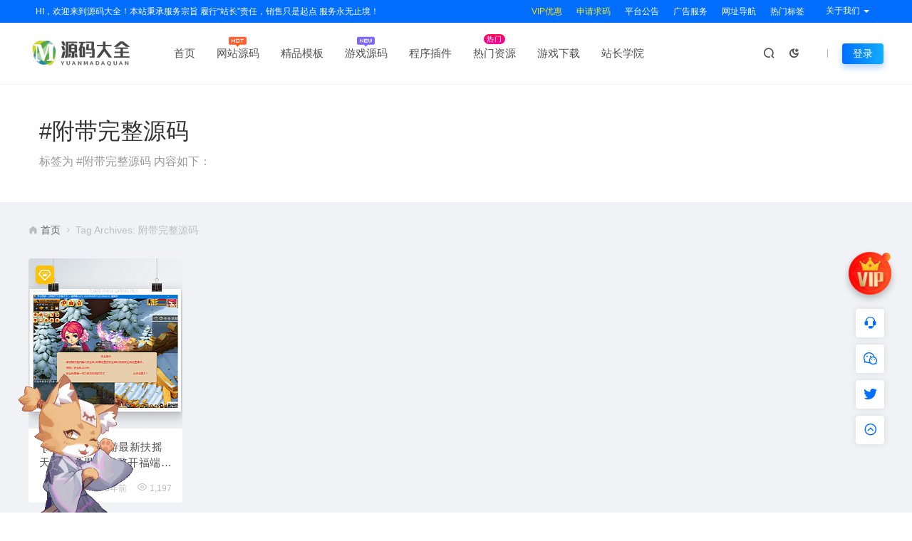

--- FILE ---
content_type: text/html; charset=UTF-8
request_url: https://www.yuanmadaquan.com/tag/%E9%99%84%E5%B8%A6%E5%AE%8C%E6%95%B4%E6%BA%90%E7%A0%81
body_size: 13820
content:
<!DOCTYPE html>
<html lang="zh-Hans">
<head>
<meta charset="UTF-8">
<meta name="applicable-device"content="pc,mobile">
<meta http-equiv="X-UA-Compatible" content="IE=edge">
<meta name="viewport" content="width=device-width, initial-scale=1">
<title>附带完整源码 相关文章列表 - 源码大全</title>
<meta name="keywords" content="附带完整源码">
<meta name="description" content="标签为 附带完整源码 的相关文章 - 源码大全">
<link rel="stylesheet" href="https://at.alicdn.com/t/font_1764854_gqjwxrn976p.css"/>
<link rel="stylesheet" href="https://lf6-cdn-tos.bytecdntp.com/cdn/expire-1-M/font-awesome/4.7.0/css/font-awesome.min.css">
<link rel="shortcut icon" href="https://www.yuanmadaquan.com//favicon.ico"/>
<meta name='robots' content='max-image-preview:large' />
<style id='wp-img-auto-sizes-contain-inline-css' type='text/css'>
img:is([sizes=auto i],[sizes^="auto," i]){contain-intrinsic-size:3000px 1500px}
/*# sourceURL=wp-img-auto-sizes-contain-inline-css */
</style>
<style id='wp-emoji-styles-inline-css' type='text/css'>

	img.wp-smiley, img.emoji {
		display: inline !important;
		border: none !important;
		box-shadow: none !important;
		height: 1em !important;
		width: 1em !important;
		margin: 0 0.07em !important;
		vertical-align: -0.1em !important;
		background: none !important;
		padding: 0 !important;
	}
/*# sourceURL=wp-emoji-styles-inline-css */
</style>
<style id='classic-theme-styles-inline-css' type='text/css'>
/*! This file is auto-generated */
.wp-block-button__link{color:#fff;background-color:#32373c;border-radius:9999px;box-shadow:none;text-decoration:none;padding:calc(.667em + 2px) calc(1.333em + 2px);font-size:1.125em}.wp-block-file__button{background:#32373c;color:#fff;text-decoration:none}
/*# sourceURL=/wp-includes/css/classic-themes.min.css */
</style>
<link rel='stylesheet' id='prism-style-css' href='https://www.yuanmadaquan.com/wp-content/plugins/Pure-Highlightjs/highlight/styles/Default.css?ver=0.9.2' type='text/css' media='all' />
<link rel='stylesheet' id='pure-highlightjs-css-css' href='https://www.yuanmadaquan.com/wp-content/plugins/Pure-Highlightjs/assets/pure-highlight.css?ver=0.1.0' type='text/css' media='all' />
<link rel='stylesheet' id='uikit-css' href='https://www.yuanmadaquan.com/wp-content/themes/ceomax/static/css/uikit.css?ver=6.9' type='text/css' media='all' />
<link rel='stylesheet' id='diy-css' href='https://www.yuanmadaquan.com/wp-content/themes/ceomax/static/css/diy.css?ver=6.9' type='text/css' media='all' />
<link rel='stylesheet' id='erphpdown-css' href='https://www.yuanmadaquan.com/wp-content/plugins/erphpdown/static/erphpdown.css?ver=13.31' type='text/css' media='screen' />
<link rel='stylesheet' id='style-css' href='https://www.yuanmadaquan.com/wp-content/themes/ceomax/style.css?ver=6.9' type='text/css' media='all' />
<script type="text/javascript" src="https://www.yuanmadaquan.com/wp-content/themes/ceomax/static/js/jquery.min.js?ver=6.9" id="jquery-js"></script>
<script type="text/javascript" src="https://www.yuanmadaquan.com/wp-content/themes/ceomax/static/js/uikit.min.js?ver=6.9" id="uikit-js"></script>
<script type="text/javascript" src="https://www.yuanmadaquan.com/wp-content/themes/ceomax/static/js/jquery.form.js?ver=6.9" id="form-js"></script>
	<style id="erphpdown-custom"></style>
	<script>window._ERPHPDOWN = {"uri":"https://www.yuanmadaquan.com/wp-content/plugins/erphpdown", "payment": "5", "wppay": "scan", "theme": "ceotheme"}</script>
<style id='global-styles-inline-css' type='text/css'>
:root{--wp--preset--aspect-ratio--square: 1;--wp--preset--aspect-ratio--4-3: 4/3;--wp--preset--aspect-ratio--3-4: 3/4;--wp--preset--aspect-ratio--3-2: 3/2;--wp--preset--aspect-ratio--2-3: 2/3;--wp--preset--aspect-ratio--16-9: 16/9;--wp--preset--aspect-ratio--9-16: 9/16;--wp--preset--color--black: #000000;--wp--preset--color--cyan-bluish-gray: #abb8c3;--wp--preset--color--white: #ffffff;--wp--preset--color--pale-pink: #f78da7;--wp--preset--color--vivid-red: #cf2e2e;--wp--preset--color--luminous-vivid-orange: #ff6900;--wp--preset--color--luminous-vivid-amber: #fcb900;--wp--preset--color--light-green-cyan: #7bdcb5;--wp--preset--color--vivid-green-cyan: #00d084;--wp--preset--color--pale-cyan-blue: #8ed1fc;--wp--preset--color--vivid-cyan-blue: #0693e3;--wp--preset--color--vivid-purple: #9b51e0;--wp--preset--gradient--vivid-cyan-blue-to-vivid-purple: linear-gradient(135deg,rgb(6,147,227) 0%,rgb(155,81,224) 100%);--wp--preset--gradient--light-green-cyan-to-vivid-green-cyan: linear-gradient(135deg,rgb(122,220,180) 0%,rgb(0,208,130) 100%);--wp--preset--gradient--luminous-vivid-amber-to-luminous-vivid-orange: linear-gradient(135deg,rgb(252,185,0) 0%,rgb(255,105,0) 100%);--wp--preset--gradient--luminous-vivid-orange-to-vivid-red: linear-gradient(135deg,rgb(255,105,0) 0%,rgb(207,46,46) 100%);--wp--preset--gradient--very-light-gray-to-cyan-bluish-gray: linear-gradient(135deg,rgb(238,238,238) 0%,rgb(169,184,195) 100%);--wp--preset--gradient--cool-to-warm-spectrum: linear-gradient(135deg,rgb(74,234,220) 0%,rgb(151,120,209) 20%,rgb(207,42,186) 40%,rgb(238,44,130) 60%,rgb(251,105,98) 80%,rgb(254,248,76) 100%);--wp--preset--gradient--blush-light-purple: linear-gradient(135deg,rgb(255,206,236) 0%,rgb(152,150,240) 100%);--wp--preset--gradient--blush-bordeaux: linear-gradient(135deg,rgb(254,205,165) 0%,rgb(254,45,45) 50%,rgb(107,0,62) 100%);--wp--preset--gradient--luminous-dusk: linear-gradient(135deg,rgb(255,203,112) 0%,rgb(199,81,192) 50%,rgb(65,88,208) 100%);--wp--preset--gradient--pale-ocean: linear-gradient(135deg,rgb(255,245,203) 0%,rgb(182,227,212) 50%,rgb(51,167,181) 100%);--wp--preset--gradient--electric-grass: linear-gradient(135deg,rgb(202,248,128) 0%,rgb(113,206,126) 100%);--wp--preset--gradient--midnight: linear-gradient(135deg,rgb(2,3,129) 0%,rgb(40,116,252) 100%);--wp--preset--font-size--small: 13px;--wp--preset--font-size--medium: 20px;--wp--preset--font-size--large: 36px;--wp--preset--font-size--x-large: 42px;--wp--preset--spacing--20: 0.44rem;--wp--preset--spacing--30: 0.67rem;--wp--preset--spacing--40: 1rem;--wp--preset--spacing--50: 1.5rem;--wp--preset--spacing--60: 2.25rem;--wp--preset--spacing--70: 3.38rem;--wp--preset--spacing--80: 5.06rem;--wp--preset--shadow--natural: 6px 6px 9px rgba(0, 0, 0, 0.2);--wp--preset--shadow--deep: 12px 12px 50px rgba(0, 0, 0, 0.4);--wp--preset--shadow--sharp: 6px 6px 0px rgba(0, 0, 0, 0.2);--wp--preset--shadow--outlined: 6px 6px 0px -3px rgb(255, 255, 255), 6px 6px rgb(0, 0, 0);--wp--preset--shadow--crisp: 6px 6px 0px rgb(0, 0, 0);}:where(.is-layout-flex){gap: 0.5em;}:where(.is-layout-grid){gap: 0.5em;}body .is-layout-flex{display: flex;}.is-layout-flex{flex-wrap: wrap;align-items: center;}.is-layout-flex > :is(*, div){margin: 0;}body .is-layout-grid{display: grid;}.is-layout-grid > :is(*, div){margin: 0;}:where(.wp-block-columns.is-layout-flex){gap: 2em;}:where(.wp-block-columns.is-layout-grid){gap: 2em;}:where(.wp-block-post-template.is-layout-flex){gap: 1.25em;}:where(.wp-block-post-template.is-layout-grid){gap: 1.25em;}.has-black-color{color: var(--wp--preset--color--black) !important;}.has-cyan-bluish-gray-color{color: var(--wp--preset--color--cyan-bluish-gray) !important;}.has-white-color{color: var(--wp--preset--color--white) !important;}.has-pale-pink-color{color: var(--wp--preset--color--pale-pink) !important;}.has-vivid-red-color{color: var(--wp--preset--color--vivid-red) !important;}.has-luminous-vivid-orange-color{color: var(--wp--preset--color--luminous-vivid-orange) !important;}.has-luminous-vivid-amber-color{color: var(--wp--preset--color--luminous-vivid-amber) !important;}.has-light-green-cyan-color{color: var(--wp--preset--color--light-green-cyan) !important;}.has-vivid-green-cyan-color{color: var(--wp--preset--color--vivid-green-cyan) !important;}.has-pale-cyan-blue-color{color: var(--wp--preset--color--pale-cyan-blue) !important;}.has-vivid-cyan-blue-color{color: var(--wp--preset--color--vivid-cyan-blue) !important;}.has-vivid-purple-color{color: var(--wp--preset--color--vivid-purple) !important;}.has-black-background-color{background-color: var(--wp--preset--color--black) !important;}.has-cyan-bluish-gray-background-color{background-color: var(--wp--preset--color--cyan-bluish-gray) !important;}.has-white-background-color{background-color: var(--wp--preset--color--white) !important;}.has-pale-pink-background-color{background-color: var(--wp--preset--color--pale-pink) !important;}.has-vivid-red-background-color{background-color: var(--wp--preset--color--vivid-red) !important;}.has-luminous-vivid-orange-background-color{background-color: var(--wp--preset--color--luminous-vivid-orange) !important;}.has-luminous-vivid-amber-background-color{background-color: var(--wp--preset--color--luminous-vivid-amber) !important;}.has-light-green-cyan-background-color{background-color: var(--wp--preset--color--light-green-cyan) !important;}.has-vivid-green-cyan-background-color{background-color: var(--wp--preset--color--vivid-green-cyan) !important;}.has-pale-cyan-blue-background-color{background-color: var(--wp--preset--color--pale-cyan-blue) !important;}.has-vivid-cyan-blue-background-color{background-color: var(--wp--preset--color--vivid-cyan-blue) !important;}.has-vivid-purple-background-color{background-color: var(--wp--preset--color--vivid-purple) !important;}.has-black-border-color{border-color: var(--wp--preset--color--black) !important;}.has-cyan-bluish-gray-border-color{border-color: var(--wp--preset--color--cyan-bluish-gray) !important;}.has-white-border-color{border-color: var(--wp--preset--color--white) !important;}.has-pale-pink-border-color{border-color: var(--wp--preset--color--pale-pink) !important;}.has-vivid-red-border-color{border-color: var(--wp--preset--color--vivid-red) !important;}.has-luminous-vivid-orange-border-color{border-color: var(--wp--preset--color--luminous-vivid-orange) !important;}.has-luminous-vivid-amber-border-color{border-color: var(--wp--preset--color--luminous-vivid-amber) !important;}.has-light-green-cyan-border-color{border-color: var(--wp--preset--color--light-green-cyan) !important;}.has-vivid-green-cyan-border-color{border-color: var(--wp--preset--color--vivid-green-cyan) !important;}.has-pale-cyan-blue-border-color{border-color: var(--wp--preset--color--pale-cyan-blue) !important;}.has-vivid-cyan-blue-border-color{border-color: var(--wp--preset--color--vivid-cyan-blue) !important;}.has-vivid-purple-border-color{border-color: var(--wp--preset--color--vivid-purple) !important;}.has-vivid-cyan-blue-to-vivid-purple-gradient-background{background: var(--wp--preset--gradient--vivid-cyan-blue-to-vivid-purple) !important;}.has-light-green-cyan-to-vivid-green-cyan-gradient-background{background: var(--wp--preset--gradient--light-green-cyan-to-vivid-green-cyan) !important;}.has-luminous-vivid-amber-to-luminous-vivid-orange-gradient-background{background: var(--wp--preset--gradient--luminous-vivid-amber-to-luminous-vivid-orange) !important;}.has-luminous-vivid-orange-to-vivid-red-gradient-background{background: var(--wp--preset--gradient--luminous-vivid-orange-to-vivid-red) !important;}.has-very-light-gray-to-cyan-bluish-gray-gradient-background{background: var(--wp--preset--gradient--very-light-gray-to-cyan-bluish-gray) !important;}.has-cool-to-warm-spectrum-gradient-background{background: var(--wp--preset--gradient--cool-to-warm-spectrum) !important;}.has-blush-light-purple-gradient-background{background: var(--wp--preset--gradient--blush-light-purple) !important;}.has-blush-bordeaux-gradient-background{background: var(--wp--preset--gradient--blush-bordeaux) !important;}.has-luminous-dusk-gradient-background{background: var(--wp--preset--gradient--luminous-dusk) !important;}.has-pale-ocean-gradient-background{background: var(--wp--preset--gradient--pale-ocean) !important;}.has-electric-grass-gradient-background{background: var(--wp--preset--gradient--electric-grass) !important;}.has-midnight-gradient-background{background: var(--wp--preset--gradient--midnight) !important;}.has-small-font-size{font-size: var(--wp--preset--font-size--small) !important;}.has-medium-font-size{font-size: var(--wp--preset--font-size--medium) !important;}.has-large-font-size{font-size: var(--wp--preset--font-size--large) !important;}.has-x-large-font-size{font-size: var(--wp--preset--font-size--x-large) !important;}
/*# sourceURL=global-styles-inline-css */
</style>
<link rel='stylesheet' id='sweetalert2css-css' href='https://www.yuanmadaquan.com/wp-content/themes/ceomax/static/assets/css/sweetalert2.min.css?ver=6.9' type='text/css' media='all' />
</head>
	<body id="ceotheme" class="">
        <script>var all_night_theme=false;</script><script>var is_switch_day_night=false;</script>	    <style>
			    </style>
		<div class="ceo-background-muted site ceo-zz-background" >
			<div class="ceo-topnav" style="display: block;background: #026eff;">
	<div class="ceo-container" style="position: relative;">
		<nav class="ceo-top-navbar">
    <ul class="ceo-top-nav navbar-left">
    	<li>
    		<a href="/vip" style="color:#ffffff" target="_blank"><i class="fa fa-bell-o"></i> HI，欢迎来到源码大全！本站秉承服务宗旨 履行“站长”责任，销售只是起点 服务永无止境！</a>
    	</li>
    </ul>
    <ul class="ceo-top-nav navbar-right ceo-nav-top-app">
            	<li>
    		<a href="/vip" style="color:#ffdd00" target="_blank"><i class="fa fa-gift"></i> VIP优惠</a>
    	</li>
    	    	<li>
    		<a href="/apply" style="color:#eeee22" target="_blank"><i class="fa fa-laptop"></i> 申请求码</a>
    	</li>
    	    	<li>
    		<a href="/notice" style="color:#fff" target="_blank"><i class=""></i> 平台公告</a>
    	</li>
    	    	<li>
    		<a href="/ad" style="color:#fff" target="_blank"><i class=""></i> 广告服务</a>
    	</li>
    	    	<li>
    		<a href="/site" style="color:#fff" target="_blank"><i class=""></i> 网址导航</a>
    	</li>
    	    	<li>
    		<a href="/tags" style="color:#fff" target="_blank"><i class=""></i> 热门标签</a>
    	</li>
    	    	    	<li class="lang-style" style="color: #fff;">
    		<ul class="ceo-top-nav">
    			<li class="dropdown language-btn">
    				<span class="dropdown-toggle m-t-0 " data-toggle="dropdown">
                		<i class="fa fa-coffee"></i> 关于我们                		<b class="caret"></b>
                	</span>
    				<ul class="dropdown-menu language-select" style="display: none;">
    					<b class="caret caret1"></b>
    					    					<li>
    						<a href="/about" target="_blank">关于我们</a>
    					</li>
    					    					<li>
    						<a href="/copyright" target="_blank">版权声明</a>
    					</li>
    					    					<li>
    						<a href="/disclaimer" target="_blank">免责声明</a>
    					</li>
    					    					<li>
    						<a href="/support" target="_blank">售后支持</a>
    					</li>
    					    				</ul>
    			</li>
    		</ul>
    	</li>
    	    </ul>
</nav>	</div>
</div>
<header class="header ceo-background-default" >
    <div class="navbar ceo-position-relative">
    	<div class="ceo-container ceo-flex ceo-flex-middle ceo-position-relative ceo-logo-shou">
    		<a href="https://www.yuanmadaquan.com" class="logo ceo-logo ceo-display-inline-block" alt="源码大全">
    		    <div class="ceo-logo-nav-night ceo-visible@m" style="background: url(https://www.yuanmadaquan.com//logo.png) no-repeat;background-size: 150px auto;"></div>
    		        		    <div class="ceo-app-logo" style="background: url(https://www.yuanmadaquan.com//favicon.ico) no-repeat;background-size: 38px auto;"></div>
                    		    <img class="fimg" src="https://www.yuanmadaquan.com/wp-content/uploads/2021/11/2021112807521098.png">    		</a>
    		
    		<nav class="nav ceo-flex-1 ceo-position-relative ceo-visible@m"><ul id="menu-%e8%8f%9c%e5%8d%95" class="nav ceo-flex-1 ceo-margin-remove"><li id="menu-item-20" class="menu-item menu-item-type-custom menu-item-object-custom menu-item-home menu-item-20"><a href="https://www.yuanmadaquan.com/">首页</a></li>
<li id="menu-item-40" class="menu-item menu-item-type-taxonomy menu-item-object-category menu-item-40"><a href="https://www.yuanmadaquan.com/yuanma">网站源码<span class="hot"></span></a></li>
<li id="menu-item-38514" class="menu-item menu-item-type-taxonomy menu-item-object-category menu-item-has-children menu-item-38514"><a href="https://www.yuanmadaquan.com/jpmb">精品模板</a>
<ul class="sub-menu">
	<li id="menu-item-39" class="menu-item menu-item-type-taxonomy menu-item-object-category menu-item-39"><a href="https://www.yuanmadaquan.com/moban">商业模板</a></li>
	<li id="menu-item-28335" class="menu-item menu-item-type-taxonomy menu-item-object-category menu-item-28335"><a href="https://www.yuanmadaquan.com/jpmb/zmmb">织梦模板</a></li>
	<li id="menu-item-38515" class="menu-item menu-item-type-taxonomy menu-item-object-category menu-item-38515"><a href="https://www.yuanmadaquan.com/jpmb/wordpresszt">WordPress主题</a></li>
	<li id="menu-item-39491" class="menu-item menu-item-type-taxonomy menu-item-object-category menu-item-39491"><a href="https://www.yuanmadaquan.com/jpmb/yycms">易优CMS</a></li>
	<li id="menu-item-39755" class="menu-item menu-item-type-taxonomy menu-item-object-category menu-item-39755"><a href="https://www.yuanmadaquan.com/jpmb/dgcms">帝国CMS</a></li>
	<li id="menu-item-61732" class="menu-item menu-item-type-taxonomy menu-item-object-category menu-item-61732"><a href="https://www.yuanmadaquan.com/jpmb/pgcms">苹果CMS</a></li>
</ul>
</li>
<li id="menu-item-40688" class="menu-item menu-item-type-taxonomy menu-item-object-category menu-item-has-children menu-item-40688"><a href="https://www.yuanmadaquan.com/duanyou">游戏源码<span class="new"></span></a>
<ul class="sub-menu">
	<li id="menu-item-40686" class="menu-item menu-item-type-taxonomy menu-item-object-category menu-item-40686"><a href="https://www.yuanmadaquan.com/duanyou">游戏源码</a></li>
	<li id="menu-item-40687" class="menu-item menu-item-type-taxonomy menu-item-object-category menu-item-40687"><a href="https://www.yuanmadaquan.com/shouyou">手游源码</a></li>
</ul>
</li>
<li id="menu-item-1452" class="menu-item menu-item-type-taxonomy menu-item-object-category menu-item-1452"><a href="https://www.yuanmadaquan.com/chajian">程序插件</a></li>
<li id="menu-item-51101" class="menu-item menu-item-type-taxonomy menu-item-object-category menu-item-has-children menu-item-51101"><a href="https://www.yuanmadaquan.com/remen">热门资源<span class="jian">热门</span></a>
<ul class="sub-menu">
	<li id="menu-item-2836" class="menu-item menu-item-type-taxonomy menu-item-object-category menu-item-2836"><a href="https://www.yuanmadaquan.com/remen/xiaochengxu">小程序源码</a></li>
	<li id="menu-item-1517" class="menu-item menu-item-type-taxonomy menu-item-object-category menu-item-1517"><a href="https://www.yuanmadaquan.com/shouji">手机源码</a></li>
	<li id="menu-item-40684" class="menu-item menu-item-type-taxonomy menu-item-object-category menu-item-40684"><a href="https://www.yuanmadaquan.com/remen/qukuai">区块源码</a></li>
</ul>
</li>
<li id="menu-item-32270" class="menu-item menu-item-type-custom menu-item-object-custom menu-item-has-children menu-item-32270"><a>游戏下载</a>
<ul class="sub-menu">
	<li id="menu-item-10626" class="menu-item menu-item-type-taxonomy menu-item-object-category menu-item-10626"><a href="https://www.yuanmadaquan.com/wanrenmiyouxi">万人迷游戏</a></li>
	<li id="menu-item-32271" class="menu-item menu-item-type-taxonomy menu-item-object-category menu-item-32271"><a href="https://www.yuanmadaquan.com/quest">Oculus Quest</a></li>
	<li id="menu-item-32272" class="menu-item menu-item-type-taxonomy menu-item-object-category menu-item-32272"><a href="https://www.yuanmadaquan.com/pcyx">Steam PC游戏</a></li>
	<li id="menu-item-32273" class="menu-item menu-item-type-taxonomy menu-item-object-category menu-item-32273"><a href="https://www.yuanmadaquan.com/vryx">Steam VR游戏</a></li>
	<li id="menu-item-32274" class="menu-item menu-item-type-taxonomy menu-item-object-category menu-item-32274"><a href="https://www.yuanmadaquan.com/vrlwyx">VR 联网游戏</a></li>
</ul>
</li>
<li id="menu-item-32285" class="menu-item menu-item-type-taxonomy menu-item-object-category menu-item-has-children menu-item-32285"><a href="https://www.yuanmadaquan.com/jiaocheng">站长学院</a>
<ul class="sub-menu">
	<li id="menu-item-32278" class="menu-item menu-item-type-taxonomy menu-item-object-category menu-item-32278"><a href="https://www.yuanmadaquan.com/jiaocheng/cmsjc">CMS教程</a></li>
	<li id="menu-item-32275" class="menu-item menu-item-type-taxonomy menu-item-object-category menu-item-32275"><a href="https://www.yuanmadaquan.com/jiaocheng/vrjc">VR软件/教程</a></li>
	<li id="menu-item-32279" class="menu-item menu-item-type-taxonomy menu-item-object-category menu-item-32279"><a href="https://www.yuanmadaquan.com/jiaocheng/wrmyxjc">万人迷游戏教程</a></li>
</ul>
</li>
</ul></nav>    
    		<div class="header-info ceo-flex ceo-flex-middle">
    		        			<a href="#header-search" class="header-search ceo-navbar-s" ceo-toggle><i class="iconfont icon-sousuo ceo-text-bolder"></i></a>
    			    			    			<a href="javascript:switchNightMode()" class="header-search ceo-navbar-s" ceo-tooltip="开启/关闭夜间模式"><i class="iconfont icon-nightmode ceo-text-bolder to-night"></i></a>
    			    			        		<div id="header-search" ceo-modal>
    <div class="ceo-tan ceo-modal-dialog ceo-modal-body home-modal ceo-padding-remove ceo-margin-auto-vertical">
        <button class="ceo-modal-close-default" type="button" ceo-close></button>
        <div class="b-r-12 ceo-background-default ceo-overflow-hidden ceo-position-relative ceo-padding-30px">
            <h3>搜索</h3>
    		<div class="search search-navbar">
    			<form method="get" class="b-r-4 b-a ceo-form ceo-flex ceo-overflow-hidden search-form" action="https://www.yuanmadaquan.com">
    				<input type="search" placeholder="输入关键字搜索" autocomplete="off" value="" name="s" required="required" class="ceo-input ceo-flex-1 ceo-text-small">
    				<button type="submit"><i class="iconfont icon-sousuo ceo-text-bolder"></i></button>
    			</form>
    		</div>
            <div class="header-btn-search">
                <div class="header-btn-search-s ceo-dt change-color btn-search-all">搜索全站</div>
                            </div>
    		<div class="tags-item ceo-margin-top">
    			<p class="ceo-margin-small-bottom ceo-text-small">热门标签：</p>
    			<a href="https://www.yuanmadaquan.com/tag/%e6%b5%8b%e8%af%95" class="tag-cloud-link tag-link-1528 tag-link-position-1" style="font-size: 12px;">测试</a>
<a href="https://www.yuanmadaquan.com/tag/%e6%ba%90%e7%a0%81" class="tag-cloud-link tag-link-1150 tag-link-position-2" style="font-size: 12px;">源码</a>
<a href="https://www.yuanmadaquan.com/tag/%e6%ba%90%e7%a0%81%e9%93%ba%e5%ad%90" class="tag-cloud-link tag-link-108 tag-link-position-3" style="font-size: 12px;">源码大全</a>
<a href="https://www.yuanmadaquan.com/tag/%e7%a8%8b%e5%ba%8f" class="tag-cloud-link tag-link-1096 tag-link-position-4" style="font-size: 12px;">程序</a>
<a href="https://www.yuanmadaquan.com/tag/%e5%90%8e%e5%8f%b0" class="tag-cloud-link tag-link-5126 tag-link-position-5" style="font-size: 12px;">后台</a>
<a href="https://www.yuanmadaquan.com/tag/%e5%bc%80%e5%8f%91" class="tag-cloud-link tag-link-1179 tag-link-position-6" style="font-size: 12px;">开发</a>
<a href="https://www.yuanmadaquan.com/tag/%e7%bb%87%e6%a2%a6%e7%bd%91%e7%ab%99%e6%a8%a1%e6%9d%bf" class="tag-cloud-link tag-link-94 tag-link-position-7" style="font-size: 12px;">织梦网站模板</a>
<a href="https://www.yuanmadaquan.com/tag/%e6%9c%80%e6%96%b0" class="tag-cloud-link tag-link-1049 tag-link-position-8" style="font-size: 12px;">最新</a>
<a href="https://www.yuanmadaquan.com/tag/%e8%ae%be%e8%ae%a1" class="tag-cloud-link tag-link-476 tag-link-position-9" style="font-size: 12px;">设计</a>    		</div>
		</div>
    	<div class="home-modal-bottom">
    	    <ul>
    	        <li></li>
    	        <li></li>
    	    </ul>
    	</div>
	</div>
</div>
<script>
    $(".btn-search-all").on("click",function () {
        $(".search .search-form button").trigger('click')
    })
    $(".btn-search-category").on("click",function (event) {
        event.preventDefault()
        let search_s=$(".search-navbar input[name=s]").val();
        if(!search_s){
            return false;
        }
        let category_search_url='/?s='+search_s+"&cat=19384"
        console.log(category_search_url)
        location.href=category_search_url
    })
</script>        		
        		<div id="nav_user" style="display: contents"></div>
<script>
    (function($){
        $.ajax({
            url:"//www.yuanmadaquan.com/wp-content/themes/ceomax/nav_user.php",
            success:function(res){
                if(res.indexOf(res,'display')!='-1'){
                    $("#nav_user").html(res)
                }
            }
        })
    })(jQuery)
</script>    		</div>
    	</div>
    </div>
</header><section class="ceo-padding-small ceo-background-default b-t">
	<div class="ceo-container ceo-flex ceo-flex-middle">
		<div class="single-head ceo-flex-1">
			<div class="ceo-tag-page ceo-padding ceo-padding-remove-left">
				<h1 class="ceo-h2 ceo-margin-small-bottom">#附带完整源码</h1>
				<p class="ceo-display-block ceo-text-muted ceo-margin-small-bottom"></p>
				<p class="ceo-display-block ceo-text-muted">标签为 #附带完整源码 内容如下：</p>
			</div>
		</div>
	</div>
</section>
<section class="ceo-container">
	<div class="crumbs ceo-text-small ceo-padding-small ceo-padding-remove-horizontal">
		<div class="crumb ceo-flex-1"><i class="iconfont icon-shouye1"></i> <a itemprop="breadcrumb" href="https://www.yuanmadaquan.com">首页</a> <i class="iconfont icon-arrow-right"></i> <span class="current">Tag Archives: 附带完整源码</span></div>	</div>
	<div class="ceo-grid-medium ceo-flex-top ceo-flex-wrap-top ceo-grid" ceo-grid="masonry:true">
				<div class="ceo-width-1-1@s ceo-width-1-2 ceo-width-1-3@l ceo-width-1-5@xl ceo-first-column" >
			<div class="card-item b-r-4 ceo-background-default ceo-overflow-hidden ceo-vip-icons">
                    <span class="meta-vip-tag"></span>
            
        <div class="ceo_app_img">
    	<a href="https://www.yuanmadaquan.com/60977.html"  target="_blank"  class="cover ceo-display-block ceo-overflow-hidden ">

                        <img data-src="https://www.yuanmadaquan.com/wp-content/themes/ceomax/timthumb.php?src=https://www.yuanmadaquan.com/wp-content/uploads/2022/10/2022092510295225.png&h=239&w=300&zc=1&a=t&q=100&s=1" alt="&#13;
                [端游] 梦幻西游最新扶摇天下暖风界面完整开福端+附带完整源码" src="https://www.yuanmadaquan.com/wp-content/themes/ceomax/static/images/thumb-ing.gif" class="ceo-width-1-1@s lazyload" style="height: 239px">
    	</a>
	</div>
        <div class="ceo-padding-remove">
                <div class="card-title-desc">
            <a href="https://www.yuanmadaquan.com/60977.html"  target="_blank"  class="title ceo-display-block" title="&#13;
                [端游] 梦幻西游最新扶摇天下暖风界面完整开福端+附带完整源码">
                &#13;
                [端游] 梦幻西游最新扶摇天下暖风界面完整开福端+附带完整源码            </a>
        </div>
            </div>

    
		<div class="ceo-padding-small card-foot ceo-card-foot">
		<div class="item-foot ceo-flex ceo-flex-middle">
			<div class="avatar ceo-flex-1 ceo-flex ceo-flex-middle">
		    		    			</div>
			<div class="cat ceo-font-mini ceo-text-truncate">
			    			    <span class="ceo-yc ceo-ycd ceo-display-inline-block ceo-flex ceo-flex-middle ceo-card-margin-left" ceo-tooltip="2022-10-09" ><i class="iconfont icon-rili"></i> 3年前			    </span>
			    			    				<span class="ceo-ycd ceo-display-inline-block ceo-flex ceo-flex-middle ceo-card-margin-left"><i class="iconfont icon-yanjing"></i> 1,197				</span>
											</div>
		</div>
	</div>
	</div>		</div>
			</div>
	<div class="fenye ceo-text-center ceo-text-small ceo-margin-large-top ceo-margin-large-bottom">
		</div>
</section>
			<!--跟随-->
			
<div class="wapnone ceo_follow_service" style="top:52%">
    <!--活动按钮-->
        <div class="ceo-footer-sidebar-girl animated">
        <a href="/vip" target="_blank">
            <img class="girl" src="https://www.yuanmadaquan.com/wp-content/themes/ceomax/static/images/ceo-vip-hd.png">
            <div class="livechat-hint rd-notice-tooltip rd-notice-type-success rd-notice-position-left single-line show_hint">
                <div class="rd-notice-content">终身VIP会员限时钜惠</div>
            </div>
            <div class="animated-circles">
                <div class="circle c-1"></div>
                <div class="circle c-2"></div>
                <div class="circle c-3"></div>
            </div>
        </a>
    </div>
        <!--侧边栏跟随客服---->
	<ul>
	    	    		<li class="ceo_follow_service_box ceo_follow_service_consult">
		    <span class="ceo_follow_qq" href="javacript:;"><i class="iconfont icon-service-fill"></i>
			<div class="ceo_follow_service_consult_cont"> <span class="ceo_follow_service_triangle"></span>
				<div class="ceo_follow_service_consult_cont_top">
				    <span class="ceo_follow_service_hint">
						<span><i class="ceo_follow_service_iconlx iconfont icon-comment"></i> 如遇问题，请联系客服 </span>
					</span>
					    				<a class="ceo_follow_service_button" href="https://wpa.qq.com/msgrd?v=3&uin=550406660&site=qq&menu=yes" target="_blank">在线客服</a>
        							</div>
				<span class="ceo_follow_service_phone"> 联系客服请注明来意 </span>
				<span class="ceo_follow_service_check_site">
					<span onclick="window.open('http://wpa.qq.com/msgrd?v=3&amp;uin=550406660&amp;site=qq&amp;menu=yes')">
					    <i class="ceo_follow_service_icongd iconfont icon-anquan"></i>10：00-22：00					</span>
				</span>
			</div>
			</span>
		</li>
		
				<li class="ceo_follow_service_box ceo_follow_service_qr ceo_footer_s">
		    <a href="javacript:;"><i class="iconfont icon-weixin"></i>
			<div class="ceo_follow_service_qr_cont">
			    <span class="ceo_follow_service_triangle"></span>
				<div class="ceo_follow_service_qrimg">
				    <span class="ceo_follow_service_qrimg_site" style="background: url(https://www.yuanmadaquan.com/wp-content/uploads/2021/06/2021062301381712.jpg)"></span>
				    微信客服				</div>
				<div class="ceo_follow_service_qrtext">
				    <span></span>
				</div>
			</div>
			</a>
		</li>
		
						<li class="ceo_follow_service_box ceo_follow_service_ax ceo_footer_s">
		    <a href="https://t.me/dacong1" target="_blank"><i class="iconfont iconfont icon-twitter"></i>
			<div class="ceo_follow_service_ax_cont"> <span class="ceo_follow_service_triangle"></span> 站长Telegram </div>
			</a>
		</li>
				
		<li class="ceo_follow_service_box ceo_follow_service_ax goTop ceo_footer_s">
		    <a href="#header" class="ceo-display-block" ceo-scroll><i class="iconfont icon-Top"></i>
			<div class="ceo_follow_service_ax_cont"> <span class="ceo_follow_service_triangle"></span> <span> 返回顶部 </span> </div>
			</a>
		</li>
	</ul>
</div>
<!--侧边栏跟随客服---->
<div class="ceo-app-gotop gotops ceo-hidden@s" id="gotops">
    <a href="#header" class="ceo-display-block" ceo-scroll>
        <i class="iconfont icon-arrow-up"></i>
    </a>
</div>			<!--Banner-->
						<!--基础-->
			<footer class="footer ceo-background-secondary">
			    				<div class="foot ceo-container ceo-padding">
					<div class="ceo-grid" ceo-grid>
						<div class="ceo-width-1-1@s ceo-width-1-3@xl">
							<div class="foot-item foot-item-first ceo-position-relative">
								<a href="" target="_blank" class="foot-logo ceo-display-block"><img src="https://www.yuanmadaquan.com/wp-content/uploads/2021/06/2021061800131233.png"></a>
								<p class="ceo-text-small">国内最高端的商业网站模板下载、原创网站模板、亲测网站源码下载平台</p>
							</div>
						</div>
						<div class="ceo-width-2-3 ceo-visible@s">
							<div class="ceo-grid" ceo-grid>
																<div class="ceo-width-1-3">
									<div class="foot-item">
										<div class="foot-item-title"><i class="iconfont "></i>快捷导航</div>
										<ul class="ceo-padding-remove">
																																	<li><a href="/notice" target="_blank">平台公告</a></li>

																						<li><a href="/tags" target="_blank">热门标签</a></li>

																						<li><a href="/apply-links" target="_blank">友情链接</a></li>

																						<li><a href="/tougao" target="_blank">在线投稿</a></li>

																						<li><a href="/archives" target="_blank">资源存档</a></li>

																						<li><a href="/site" target="_blank">网址提交</a></li>

																					</ul>
									</div>
								</div>
																<div class="ceo-width-1-3">
									<div class="foot-item">
										<div class="foot-item-title"><i class="iconfont "></i>关于我们</div>
										<ul class="ceo-padding-remove">
																																	<li><a href="/about" target="_blank">关于我们</a></li>

																						<li><a href="/disclaimer" target="_blank">免责声明</a></li>

																						<li><a href="/copyright" target="_blank">版权声明</a></li>

																						<li><a href="/support" target="_blank">售后支持</a></li>

																					</ul>
									</div>
								</div>
																<div class="ceo-width-1-3">
									<div class="foot-item">
										<div class="foot-item-title"><i class="iconfont "></i>商务合作</div>
										<ul class="ceo-padding-remove">
																																	<li><a href="/ad" target="_blank">广告合作</a></li>

																					</ul>
									</div>
								</div>
															</div>
						</div>
					</div>
				</div>
				
								<div class="foot-cop">
					<div class="ceo-container ceo-padding-small ceo-clearfix">
						<div class="ceo-float-left">
							<span>© 2016-2021 源码大全 - YUANMADAQUAN.COM&amp; WordPress Theme. All rights reserved</span>
										        		<a class="ceo-margin-small-right" href="/sitemap.xml" target="_blank"><i class="iconfont icon-location-fill" aria-hidden="true"></i> 网站地图</a>
			        		
			        		
							<span class="ceo-margin-small-right"><a href="https://beian.miit.gov.cn/" target="_blank" rel="noreferrer nofollow">陕ICP备2023017973号</a></span>
						</div>
						<div class="ceo-float-right ceo-visible@s">
													</div>
					</div>
				</div>
								<!--登录注册弹窗-->
				<div id="modal-login" ceo-modal>
    <div class="ceo-navbar-login ceo-modal-dialog">
        <div class="ceo-grid-collapse" ceo-grid>
            <div class="ceo-width-1-1 ceo-width-1-2@s ceo-visible@s">
                <div class="zcontent" style="background-image: url(https://www.yuanmadaquan.com/wp-content/themes/ceomax/static/images/ceo-login-bg.jpg)">
                </div>
            </div>
            <div class="ceo-width-1-1 ceo-width-1-2@s">
                <div class="ceo-position-relative">
                    <div class="ycontent ceo-background-default ceo-panel">
                        <button class="ceo-modal-close-default ceo-modal-close" type="button" ceo-close></button>
                        <div class="ceo-login-title">
                            <span>账号登录</span>
                        </div>
                
                		                		<div class="box">
                			<div class="zongcai-tips"></div>
                			<form action="" method="POST" id="login-form" class="login-weixin login-form2">
                				<div class="ceo-inline ceo-width-1-1 ceo-margin-small-bottom">
                					<span class="ceo-form-icon"><i class="iconfont icon-bussiness-man"></i></span>
                					<input type="text" name="username" id="username" class="b-r-4 ceo-input ceo-text-small" placeholder="输入用户名/邮箱" required="required">
                				</div>
                				<div class="ceo-inline ceo-width-1-1 ceo-margin-small-bottom">
                					<span class="ceo-form-icon"><i class="iconfont icon-password"></i></span>
                					<input type="password" name="password" id="password" placeholder="请输入密码" class="b-r-4 ceo-input ceo-text-small" value="">
                				</div>
                				
                        		<div class="ceo-flex">
                                                                        <a href="/wp-login.php?action=lostpassword" class="ceo-text-muted ceo-text-small ceo-flex-1">忘记密码？</a>
                        		                            		                            		</div>
                        		
                				<div class="ceo-flex-middle ceo-margin-top-20">
                					<input type="hidden" name="action" value="zongcai_login">
                					<button class="ceo-login-btn change-color b-r-4 button mid dark ceo-button ceo-width-1-1">立即登录</button>
                				</div>
                			</form>
                	    </div>
                	                    	    
                	                    	    <div class="ceo-login-qq">
                            <div class="ceo-login-other">第三方账号登录</div>
                                            		    <a href="javascript:;" class="btn change-color social-login ceo-margin-top button mid qq half qq_login_button" ceo-tooltip="QQ登录"><i class="iconfont icon-QQ"></i></a>
                		                                                                                                        		</div>
                		                    </div>
                    
            		<div class="ceo-login-bottom">
            		    <div class="ceo-flex">
            		    登录即同意<a href="" target="_blank" class="ceo-flex-1">用户协议</a>没有账号？ <a href="#modal-register" ceo-toggle>立即注册</a>
            		    </div>
            		</div>
        		</div>
            </div>
        </div>
    </div>
</div>
<div id="modal-register" ceo-modal>
    <div class="ceo-navbar-login ceo-modal-dialog">
        <div class="ceo-grid-collapse" ceo-grid>
            <div class="ceo-width-1-1 ceo-width-1-2@s ceo-visible@s">
                <div class="zcontent" style="background-image: url(https://www.yuanmadaquan.com/wp-content/themes/ceomax/static/images/ceo-login-bg.jpg)">
                </div>
            </div>
            <div class="ceo-width-1-1 ceo-width-1-2@s">
                <div class="ceo-position-relative">
                    <div class="ycontent ceo-background-default ceo-panel">
                        <button class="ceo-modal-close-default ceo-modal-close" type="button" ceo-close></button>
                        <div class="ceo-login-title">
                            <span>账号注册</span>
                        </div>
                
                		                		<div class="box">
                			<div class="zongcai-tips"></div>
                			<form class="login-weixin ceo-margin-top-20 register-form2" action="" method="POST" id="register-form">
                                                				<div class="ceo-inline ceo-width-1-1 ceo-margin-bottom-10">
                					<span class="ceo-form-icon"><i class="iconfont icon-email"></i></span>
                					<input type="email" name="email_address2" id="email_address2" placeholder="输入邮箱" class="b-r-4 ceo-input ceo-text-small" required="required">
                				</div>
                                                                <div class="ceo-inline ceo-width-1-1 ceo-margin-bottom-10">
                                    <span class="ceo-form-icon"><i class="iconfont icon-feeds"></i></span>
                                    <input type="text" name="verify_code" id="verify_code" placeholder="验证码" class="b-r-4 ceo-input ceo-text-small" required="required">
                                    <button  class="send-verify-code">获取验证码</button>
                                </div>
                                                				<div class="ceo-inline ceo-width-1-1 ceo-margin-bottom-10">
                					<span class="ceo-form-icon"><i class="iconfont icon-bussiness-man"></i></span>
                					<input type="text" name="username2" id="username2" placeholder="输入用户名" class="b-r-4 ceo-input ceo-text-small" required="required">
                				</div>
                				<div class="ceo-inline ceo-width-1-1 ceo-margin-bottom-10">
                					<span class="ceo-form-icon"><i class="iconfont icon-password"></i></span>
                					<input type="password" name="password2" id="password2" placeholder="输入6位数以上密码" class="b-r-4 ceo-input ceo-text-small" required="required">
                				</div>
                				<div class="ceo-inline ceo-width-1-1 ceo-margin-bottom-10">
                					<span class="ceo-form-icon"><i class="iconfont icon-password"></i></span>
                					<input type="password" name="repeat_password2" id="repeat_password2" placeholder="请再次输入密码" class="b-r-4 ceo-input ceo-text-small" required="required">
                				</div>
                                <div class="agreen">
                                    <input id="agreement" name="agreen" type="checkbox" class="agreen_btn" required>
                                    <label for="agreen"></label>
                                    我已阅读并同意<a href="/disclaimer" target="_blank">《注册协议》</a>
                                </div>
                				<div class="ceo-flex ceo-flex-middle">
                					<input type="hidden" name="action" value="zongcai_register">
                					<button class="ceo-login-btn submit change-color b-r-4 button mid dark ceo-button ceo-width-1-1">立即注册</button>
                				</div>
                			</form>
                	    </div>
                	                    	    
                	                    	    <div class="ceo-login-qq">
                            <div class="ceo-login-other">第三方账号登录</div>
                                            		    <a href="javascript:;" class="btn change-color social-login ceo-margin-top button mid qq half qq_login_button" ceo-tooltip="QQ登录"><i class="iconfont icon-QQ"></i></a>
                		                                                                                                        		</div>
                		                    </div>
                    
            		<div class="ceo-login-bottom">
            		    <div class="ceo-flex">
            		    登录即同意<a href="" target="_blank" class="ceo-flex-1">用户协议</a>已有账号？ <a href="#modal-login" ceo-toggle>立即登录</a>
            		    </div>
            		</div>
        		</div>
            </div>
        </div>
    </div>
</div>
<div id="modal-registersms" ceo-modal>
    <div class="ceo-navbar-login ceo-modal-dialog">
        <div class="ceo-grid-collapse" ceo-grid>
            <div class="ceo-width-1-1 ceo-width-1-2@s ceo-visible@s">
                <div class="zcontent" style="background-image: url(https://www.yuanmadaquan.com/wp-content/themes/ceomax/static/images/ceo-login-bg.jpg)">
                </div>
            </div>
            <div class="ceo-width-1-1 ceo-width-1-2@s">
                <div class="ceo-position-relative">
                    <div class="ycontent ceo-background-default ceo-panel">
                        <button class="ceo-modal-close-default ceo-modal-close" type="button" ceo-close></button>
                        <div class="ceo-login-title">
                            <span>手机登录/注册</span>
                        </div>
                
                		<div class="box">
                			<div class="zongcai-tips"></div>
                            <form action="" method="POST" id="login-form" class="login-weixin login-form2 ceo-margin-top-20">
                                <div class="ceo-inline ceo-width-1-1 ceo-margin-small-bottom">
                                    <span class="ceo-form-icon"><i class="iconfont icon-shouji"></i></span>
                                    <input type="number" name="user_mobile" id="user_mobile" class="b-r-4 ceo-input ceo-text-small" placeholder="请输入手机号" required="required">
                                </div>
                                <div class="ceo-inline ceo-width-1-1 ceo-margin-small-bottom">
                                    <div class="ceo-grid-small" ceo-grid>
                                        <div class="ceo-width-3-5">
                                            <span class="ceo-form-icon"><i class="iconfont icon-dingdan"></i></span>
                                            <input type="text" name="captcha" id="captcha" placeholder="请输入验证码" class="b-r-4 ceo-input ceo-text-small" value="">
                                        </div>
                                        <div class="ceo-width-2-5">
                                            <span class="input-group-btn">
                                                <script>var is_sms_login=true</script>
                                                <button class="go-captcha_mobile b-r-4 button mid dark ceo-button ceo-button-default ceo-width-1-1" type="button"
                                                                data-smstype="login" data-nonce="b11802f062">发送验证码</button>
                                            </span>
                                        </div>
                                    </div>
                                </div>
                                                                <div class="ceo-flex">
                                    <a href="#modal-register" class="ceo-text-muted ceo-text-small ceo-flex-1" ceo-toggle>账号注册</a>
                                    <a href="#modal-login" class="ceo-text-small registersms" ceo-toggle>账号密码登录</a>
                        		</div>
                        		                                <div class="ceo-flex-middle ceo-margin-top">
                                    <input type="hidden" name="action" value="zongcai_login_sms">
                                    <button class="ceo-login-btn change-color b-r-4 button mid dark ceo-button ceo-width-1-1">登录/注册</button>
                                </div>
                            </form>
                	    </div>
                	    
                	                    	    <div class="ceo-login-qq">
                            <div class="ceo-login-other">第三方账号登录</div>
                                            		    <a href="javascript:;" class="btn change-color social-login ceo-margin-top button mid qq half qq_login_button" ceo-tooltip="QQ登录"><i class="iconfont icon-QQ"></i></a>
                		                                                                                                        		</div>
                		                    </div>
                    
            		<div class="ceo-login-bottom">
            		    <div class="ceo-flex">
            		    登录即同意<a href="" target="_blank" class="ceo-flex-1">用户协议</a>没有账号？ <a href="#modal-register" ceo-toggle>立即注册</a>            		    </div>
            		</div>
        		</div>
            </div>
        </div>
    </div>
</div>
<script>
    function is_in_weixin() {
        return "micromessenger" == navigator.userAgent.toLowerCase().match(/MicroMessenger/i)
    }
    $(".login-main .mpweixin_login_button,.login-main .mpweixin_login_button").on("click", function(e) {
        setTimeout(function (){
            UIkit.modal('#modal-login').show();
        },500)
    });
    $(document).on("click", ".mpweixin_login_button", function(e) {
        e.preventDefault();
        var t = $(this)
            , a = t.html();
        if (is_in_weixin())
            return window.location.href = t.attr("href"),
                !0;
        $.post(zongcai.ajaxurl, {
            action: "get_mpweixin_qr"
        }, function(e) {
            if (1 == e.status) {
                $("#modal-register").find('form').html('<img class="login-weixin-img" src="' + e.ticket_img + '"><p class="login-weixin-p">请使用微信扫码关注登录</p>');
                $("#modal-login").find('form').html('<img class="login-weixin-img" src="' + e.ticket_img + '"><p class="login-weixin-p">请使用微信扫码关注登录</p>');
                $("#modal-registersms").find('form').html('<img class="login-weixin-img" src="' + e.ticket_img + '"><p class="login-weixin-p">请使用微信扫码关注登录</p>');
                var n = setInterval(function() {
                    $.post(zongcai.ajaxurl, {
                        action: "check_mpweixin_qr",
                        scene_id: e.scene_id
                    }, function(e) {
                        1 == e.status && (clearInterval(n),
                            Swal.fire({
                                type: "success",
                                title: "扫码成功，即将刷新",
                                showConfirmButton: !1,
                                timer: 1500,
                                onClose: ()=>{
                                    location.reload()
                                }
                            }))
                    })
                }, 5e3)
            } else
                alert(e.ticket_img);
            t.html(a)
        })
    });
</script>

<script>var verify_sms_send = 0</script>
<script>var verify_ceo_login = 0</script>								<!--基础功能弹窗-->
        		
			</footer>

            			<!--手机端菜单-->
    		<div class="ceo-app-footer-fixed ceo-app-footer ceo-hidden@s">
    <a href="/">
        <span class="icon">
            <i class="iconfont icon-home"></i>
        </span>
        <span class="text">首页</span>
    </a>
    <a href="/">
        <span class="icon">
            <i class="iconfont icon-home"></i>
        </span>
        <span class="text">首页</span>
    </a>
    <a class="cat" ceo-toggle="target: #mob-nav">
        <span class="icon">
            <i class="iconfont icon-all"></i>
        </span>
        <span class="text">菜单</span>
    </a>
    <a href="/">
        <span class="icon">
            <i class="iconfont icon-home"></i>
        </span>
        <span class="text">首页</span>
    </a>
    <a href="/">
        <span class="icon">
            <i class="iconfont icon-home"></i>
        </span>
        <span class="text">首页</span>
    </a>
</div>

<div id="mob-nav" ceo-offcanvas>
    <div class="ceo-offcanvas-bar ceo-background-default ceo-box-shadow-small ceo-mobnav-box">
		<div class="mob-nav">
			<div class="ceo-margin-small-bottom ceo-text-center">
				<a href="https://www.yuanmadaquan.com" class="logo ceo-display-inline-block ceo-margin-bottom"><img src="https://www.yuanmadaquan.com//logo.png"></a>
			</div>
			<ul id="menu-%e8%8f%9c%e5%8d%95-1" class="nav"><li class="menu-item menu-item-type-custom menu-item-object-custom menu-item-home menu-item-20"><a href="https://www.yuanmadaquan.com/">首页</a></li>
<li class="menu-item menu-item-type-taxonomy menu-item-object-category menu-item-40"><a href="https://www.yuanmadaquan.com/yuanma">网站源码<span class="hot"></span></a></li>
<li class="menu-item menu-item-type-taxonomy menu-item-object-category menu-item-has-children menu-item-38514"><a href="https://www.yuanmadaquan.com/jpmb">精品模板</a>
<ul class="sub-menu">
	<li class="menu-item menu-item-type-taxonomy menu-item-object-category menu-item-39"><a href="https://www.yuanmadaquan.com/moban">商业模板</a></li>
	<li class="menu-item menu-item-type-taxonomy menu-item-object-category menu-item-28335"><a href="https://www.yuanmadaquan.com/jpmb/zmmb">织梦模板</a></li>
	<li class="menu-item menu-item-type-taxonomy menu-item-object-category menu-item-38515"><a href="https://www.yuanmadaquan.com/jpmb/wordpresszt">WordPress主题</a></li>
	<li class="menu-item menu-item-type-taxonomy menu-item-object-category menu-item-39491"><a href="https://www.yuanmadaquan.com/jpmb/yycms">易优CMS</a></li>
	<li class="menu-item menu-item-type-taxonomy menu-item-object-category menu-item-39755"><a href="https://www.yuanmadaquan.com/jpmb/dgcms">帝国CMS</a></li>
	<li class="menu-item menu-item-type-taxonomy menu-item-object-category menu-item-61732"><a href="https://www.yuanmadaquan.com/jpmb/pgcms">苹果CMS</a></li>
</ul>
</li>
<li class="menu-item menu-item-type-taxonomy menu-item-object-category menu-item-has-children menu-item-40688"><a href="https://www.yuanmadaquan.com/duanyou">游戏源码<span class="new"></span></a>
<ul class="sub-menu">
	<li class="menu-item menu-item-type-taxonomy menu-item-object-category menu-item-40686"><a href="https://www.yuanmadaquan.com/duanyou">游戏源码</a></li>
	<li class="menu-item menu-item-type-taxonomy menu-item-object-category menu-item-40687"><a href="https://www.yuanmadaquan.com/shouyou">手游源码</a></li>
</ul>
</li>
<li class="menu-item menu-item-type-taxonomy menu-item-object-category menu-item-1452"><a href="https://www.yuanmadaquan.com/chajian">程序插件</a></li>
<li class="menu-item menu-item-type-taxonomy menu-item-object-category menu-item-has-children menu-item-51101"><a href="https://www.yuanmadaquan.com/remen">热门资源<span class="jian">热门</span></a>
<ul class="sub-menu">
	<li class="menu-item menu-item-type-taxonomy menu-item-object-category menu-item-2836"><a href="https://www.yuanmadaquan.com/remen/xiaochengxu">小程序源码</a></li>
	<li class="menu-item menu-item-type-taxonomy menu-item-object-category menu-item-1517"><a href="https://www.yuanmadaquan.com/shouji">手机源码</a></li>
	<li class="menu-item menu-item-type-taxonomy menu-item-object-category menu-item-40684"><a href="https://www.yuanmadaquan.com/remen/qukuai">区块源码</a></li>
</ul>
</li>
<li class="menu-item menu-item-type-custom menu-item-object-custom menu-item-has-children menu-item-32270"><a>游戏下载</a>
<ul class="sub-menu">
	<li class="menu-item menu-item-type-taxonomy menu-item-object-category menu-item-10626"><a href="https://www.yuanmadaquan.com/wanrenmiyouxi">万人迷游戏</a></li>
	<li class="menu-item menu-item-type-taxonomy menu-item-object-category menu-item-32271"><a href="https://www.yuanmadaquan.com/quest">Oculus Quest</a></li>
	<li class="menu-item menu-item-type-taxonomy menu-item-object-category menu-item-32272"><a href="https://www.yuanmadaquan.com/pcyx">Steam PC游戏</a></li>
	<li class="menu-item menu-item-type-taxonomy menu-item-object-category menu-item-32273"><a href="https://www.yuanmadaquan.com/vryx">Steam VR游戏</a></li>
	<li class="menu-item menu-item-type-taxonomy menu-item-object-category menu-item-32274"><a href="https://www.yuanmadaquan.com/vrlwyx">VR 联网游戏</a></li>
</ul>
</li>
<li class="menu-item menu-item-type-taxonomy menu-item-object-category menu-item-has-children menu-item-32285"><a href="https://www.yuanmadaquan.com/jiaocheng">站长学院</a>
<ul class="sub-menu">
	<li class="menu-item menu-item-type-taxonomy menu-item-object-category menu-item-32278"><a href="https://www.yuanmadaquan.com/jiaocheng/cmsjc">CMS教程</a></li>
	<li class="menu-item menu-item-type-taxonomy menu-item-object-category menu-item-32275"><a href="https://www.yuanmadaquan.com/jiaocheng/vrjc">VR软件/教程</a></li>
	<li class="menu-item menu-item-type-taxonomy menu-item-object-category menu-item-32279"><a href="https://www.yuanmadaquan.com/jiaocheng/wrmyxjc">万人迷游戏教程</a></li>
</ul>
</li>
</ul>		</div>
    </div>
</div>    		
		</div>
	    <script type="speculationrules">
{"prefetch":[{"source":"document","where":{"and":[{"href_matches":"/*"},{"not":{"href_matches":["/wp-*.php","/wp-admin/*","/wp-content/uploads/*","/wp-content/*","/wp-content/plugins/*","/wp-content/themes/ceomax/*","/*\\?(.+)"]}},{"not":{"selector_matches":"a[rel~=\"nofollow\"]"}},{"not":{"selector_matches":".no-prefetch, .no-prefetch a"}}]},"eagerness":"conservative"}]}
</script>
<script type="text/javascript" src="https://www.yuanmadaquan.com/wp-content/plugins/Pure-Highlightjs/assets/pure-highlight.js?ver=0.1.0" id="pure-highlightjs-js"></script>
<script type="text/javascript" src="https://www.yuanmadaquan.com/wp-content/plugins/Pure-Highlightjs/highlight/prism.js?ver=0.9.2" id="Prism-js-js"></script>
<script type="text/javascript" src="https://www.yuanmadaquan.com/wp-content/themes/ceomax/static/js/index.js?ver=6.9" id="index-js"></script>
<script type="text/javascript" id="ajax-js-extra">
/* <![CDATA[ */
var zongcai = {"ajaxurl":"https://www.yuanmadaquan.com/wp-admin/admin-ajax.php","theme_url":"https://www.yuanmadaquan.com/wp-content/themes/ceomax","login_url":"/user/login","register_url":"/user/register","followed_btn":"\u5df2\u5173\u6ce8","follow_btn":"\u003Ci class=\"iconfont icon-add-select\"\u003E\u003C/i\u003E\u5173\u6ce8Ta","webp":""};
//# sourceURL=ajax-js-extra
/* ]]> */
</script>
<script type="text/javascript" src="https://www.yuanmadaquan.com/wp-content/themes/ceomax/static/js/ajax.js?ver=6.9" id="ajax-js"></script>
<script type="text/javascript" id="erphpdown-js-extra">
/* <![CDATA[ */
var _ERPHP = {"ajaxurl":"https://www.yuanmadaquan.com/wp-admin/admin-ajax.php"};
var erphpdown_ajax_url = "https://www.yuanmadaquan.com/wp-admin/admin-ajax.php";
//# sourceURL=erphpdown-js-extra
/* ]]> */
</script>
<script type="text/javascript" src="https://www.yuanmadaquan.com/wp-content/plugins/erphpdown/static/erphpdown.js?ver=13.31" id="erphpdown-js"></script>
<script type="text/javascript" src="https://www.yuanmadaquan.com/wp-content/themes/ceomax/static/assets/js/sweetalert2.min.js?ver=6.9" id="sweetalert2-js"></script>
    	<!-- CeoMax付费资源下载主题 -->
        <script>
var _hmt = _hmt || [];
(function() {
  var hm = document.createElement("script");
  hm.src = "https://hm.baidu.com/hm.js?0e0ab51cce44f55707637a7cdf443aeb";
  var s = document.getElementsByTagName("script")[0]; 
  s.parentNode.insertBefore(hm, s);
})();
</script>

    	
<div class="ceo-footer-h" style="width: 191px;height: 204px;left: 0px;bottom: 0px;">
    <a href="/vip" target="_blank"><img src="https://www.yuanmadaquan.com/wp-content/uploads/2022/10/2022101008511455.gif"></a>
</div>

<script>
    console.log("\n %c \u603b\u88c1\u4e3b\u9898 V6.1 %c \u0068\u0074\u0074\u0070\u0073\u003a\u002f\u002f\u0077\u0077\u0077\u002e\u0063\u0065\u006f\u0074\u0068\u0065\u006d\u0065\u002e\u0063\u006f\u006d \n\n", "color: #fff; background: #3371f5; padding:5px 0;", "background: #3371f5; padding:5px 0;");
</script>

<style>
	.night .ceo-logo-nav-night{
        background: url(https://www.yuanmadaquan.com//logo.png) no-repeat!important;
        background-size: 150px auto;
    }
    .night .ceo-app-logo2{
        background: url(https://www.yuanmadaquan.com//logo.png) no-repeat!important;
        background-size: 92px auto!important;
    }
    #canvas {
        position: absolute;
        left: 0;
        top: 0;
    }
</style>


    </body>
</html>


<script async src="https://pagead2.googlesyndication.com/pagead/js/adsbygoogle.js?client=ca-pub-2959730396856141"
     crossorigin="anonymous"></script>


--- FILE ---
content_type: text/html; charset=utf-8
request_url: https://www.google.com/recaptcha/api2/aframe
body_size: 259
content:
<!DOCTYPE HTML><html><head><meta http-equiv="content-type" content="text/html; charset=UTF-8"></head><body><script nonce="GnHM0RhuOfk2-zBErpxqLQ">/** Anti-fraud and anti-abuse applications only. See google.com/recaptcha */ try{var clients={'sodar':'https://pagead2.googlesyndication.com/pagead/sodar?'};window.addEventListener("message",function(a){try{if(a.source===window.parent){var b=JSON.parse(a.data);var c=clients[b['id']];if(c){var d=document.createElement('img');d.src=c+b['params']+'&rc='+(localStorage.getItem("rc::a")?sessionStorage.getItem("rc::b"):"");window.document.body.appendChild(d);sessionStorage.setItem("rc::e",parseInt(sessionStorage.getItem("rc::e")||0)+1);localStorage.setItem("rc::h",'1765025960442');}}}catch(b){}});window.parent.postMessage("_grecaptcha_ready", "*");}catch(b){}</script></body></html>

--- FILE ---
content_type: text/css
request_url: https://at.alicdn.com/t/font_1764854_gqjwxrn976p.css
body_size: 48695
content:
@font-face {font-family: "iconfont";
  src: url('//at.alicdn.com/t/font_1764854_gqjwxrn976p.eot?t=1594005442846'); /* IE9 */
  src: url('//at.alicdn.com/t/font_1764854_gqjwxrn976p.eot?t=1594005442846#iefix') format('embedded-opentype'), /* IE6-IE8 */
  url('[data-uri]') format('woff2'),
  url('//at.alicdn.com/t/font_1764854_gqjwxrn976p.woff?t=1594005442846') format('woff'),
  url('//at.alicdn.com/t/font_1764854_gqjwxrn976p.ttf?t=1594005442846') format('truetype'), /* chrome, firefox, opera, Safari, Android, iOS 4.2+ */
  url('//at.alicdn.com/t/font_1764854_gqjwxrn976p.svg?t=1594005442846#iconfont') format('svg'); /* iOS 4.1- */
}

.iconfont {
  font-family: "iconfont" !important;
  font-size: 16px;
  font-style: normal;
  -webkit-font-smoothing: antialiased;
  -moz-osx-font-smoothing: grayscale;
}

.icon-paihangbang1:before {
  content: "\e611";
}

.icon-baojiaquotation:before {
  content: "\e63a";
}

.icon-baojiaquotation2:before {
  content: "\e63c";
}

.icon-angle-right:before {
  content: "\e60b";
}

.icon-info-circle:before {
  content: "\e819";
}

.icon-question-circle:before {
  content: "\e81a";
}

.icon-sync:before {
  content: "\e81b";
}

.icon-undo:before {
  content: "\e81c";
}

.icon-redo:before {
  content: "\e81d";
}

.icon-reload:before {
  content: "\e81e";
}

.icon-reloadtime:before {
  content: "\e81f";
}

.icon-message:before {
  content: "\e820";
}

.icon-dashboard:before {
  content: "\e821";
}

.icon-logout:before {
  content: "\e822";
}

.icon-adduser:before {
  content: "\e823";
}

.icon-user:before {
  content: "\e824";
}

.icon-team:before {
  content: "\e825";
}

.icon-sever:before {
  content: "\e826";
}

.icon-mobile:before {
  content: "\e827";
}

.icon-tablet:before {
  content: "\e828";
}

.icon-alert:before {
  content: "\e829";
}

.icon-delete:before {
  content: "\e82a";
}

.icon-hourglass:before {
  content: "\e82b";
}

.icon-bulb:before {
  content: "\e82c";
}

.icon-bell:before {
  content: "\e82d";
}

.icon-trophy:before {
  content: "\e82e";
}

.icon-like:before {
  content: "\e82f";
}

.icon-unlock1:before {
  content: "\e830";
}

.icon-lock:before {
  content: "\e831";
}

.icon-customerservice:before {
  content: "\e832";
}

.icon-calendar:before {
  content: "\e833";
}

.icon-scan:before {
  content: "\e834";
}

.icon-laptop:before {
  content: "\e835";
}

.icon-cloud:before {
  content: "\e836";
}

.icon-cloud-download:before {
  content: "\e837";
}

.icon-notification:before {
  content: "\e838";
}

.icon-sound:before {
  content: "\e839";
}

.icon-radarchart:before {
  content: "\e83a";
}

.icon-qrcode:before {
  content: "\e83b";
}

.icon-fund:before {
  content: "\e83c";
}

.icon-image:before {
  content: "\e83d";
}

.icon-mail:before {
  content: "\e83e";
}

.icon-idcard:before {
  content: "\e83f";
}

.icon-heart:before {
  content: "\e840";
}

.icon-error:before {
  content: "\e841";
}

.icon-star:before {
  content: "\e842";
}

.icon-attachment:before {
  content: "\e843";
}

.icon-edit:before {
  content: "\e844";
}

.icon-tag:before {
  content: "\e845";
}

.icon-tags:before {
  content: "\e846";
}

.icon-info-circle-fill:before {
  content: "\e847";
}

.icon-frown-fill:before {
  content: "\e848";
}

.icon-meh-fill:before {
  content: "\e849";
}

.icon-smile-fill1:before {
  content: "\e84a";
}

.icon-heart-fill:before {
  content: "\e84b";
}

.icon-dashboard-fill:before {
  content: "\e84c";
}

.icon-message-fill:before {
  content: "\e84d";
}

.icon-layout-fill:before {
  content: "\e853";
}

.icon-appstore-fill:before {
  content: "\e854";
}

.icon-mobile-fill:before {
  content: "\e855";
}

.icon-tablet-fill:before {
  content: "\e856";
}

.icon-book-fill:before {
  content: "\e857";
}

.icon-image-fill:before {
  content: "\e860";
}

.icon-idcard-fill:before {
  content: "\e861";
}

.icon-creditcard-fill:before {
  content: "\e862";
}

.icon-fund-fill:before {
  content: "\e863";
}

.icon-read-fill:before {
  content: "\e864";
}

.icon-contacts-fill:before {
  content: "\e865";
}

.icon-delete-fill:before {
  content: "\e866";
}

.icon-notification-fill:before {
  content: "\e867";
}

.icon-flag-fill:before {
  content: "\e868";
}

.icon-shopping-fill:before {
  content: "\e869";
}

.icon-skin-fill:before {
  content: "\e86a";
}

.icon-sound-fill:before {
  content: "\e86b";
}

.icon-bulb-fill:before {
  content: "\e86c";
}

.icon-bell-fill:before {
  content: "\e86d";
}

.icon-filter-fill1:before {
  content: "\e86e";
}

.icon-fire-fill:before {
  content: "\e86f";
}

.icon-gift-fill:before {
  content: "\e870";
}

.icon-home-fill1:before {
  content: "\e871";
}

.icon-trophy-fill:before {
  content: "\e872";
}

.icon-location-fill:before {
  content: "\e873";
}

.icon-cloud-fill:before {
  content: "\e874";
}

.icon-customerservice-fill:before {
  content: "\e875";
}

.icon-eye-fill:before {
  content: "\e876";
}

.icon-like-fill:before {
  content: "\e877";
}

.icon-unlike-fill:before {
  content: "\e878";
}

.icon-star-fill:before {
  content: "\e879";
}

.icon-alert-fill:before {
  content: "\e87a";
}

.icon-edit-fill:before {
  content: "\e87b";
}

.icon-pushpin-fill:before {
  content: "\e87c";
}

.icon-thunderbolt-fill:before {
  content: "\e87d";
}

.icon-tag-fill:before {
  content: "\e87e";
}

.icon-tags-fill:before {
  content: "\e87f";
}

.icon-crown-fill:before {
  content: "\e880";
}

.icon-alibaba:before {
  content: "\e881";
}

.icon-alibabacloud:before {
  content: "\e882";
}

.icon-antdesign:before {
  content: "\e883";
}

.icon-ant-cloud:before {
  content: "\e884";
}

.icon-behance:before {
  content: "\e885";
}

.icon-googleplus:before {
  content: "\e886";
}

.icon-medium:before {
  content: "\e887";
}

.icon-google:before {
  content: "\e888";
}

.icon-IE:before {
  content: "\e889";
}

.icon-amazon:before {
  content: "\e88a";
}

.icon-slack:before {
  content: "\e88b";
}

.icon-alipay:before {
  content: "\e88c";
}

.icon-taobao:before {
  content: "\e88d";
}

.icon-zhihu:before {
  content: "\e88e";
}

.icon-HTML:before {
  content: "\e88f";
}

.icon-linkedin:before {
  content: "\e890";
}

.icon-yahoo:before {
  content: "\e891";
}

.icon-facebook:before {
  content: "\e892";
}

.icon-skype:before {
  content: "\e893";
}

.icon-CodeSandbox:before {
  content: "\e894";
}

.icon-chrome:before {
  content: "\e895";
}

.icon-codepen:before {
  content: "\e896";
}

.icon-aliwangwang:before {
  content: "\e897";
}

.icon-apple:before {
  content: "\e898";
}

.icon-android:before {
  content: "\e899";
}

.icon-sketch:before {
  content: "\e89a";
}

.icon-Gitlab:before {
  content: "\e89b";
}

.icon-dribbble:before {
  content: "\e89c";
}

.icon-instagram:before {
  content: "\e89d";
}

.icon-reddit:before {
  content: "\e89e";
}

.icon-windows:before {
  content: "\e89f";
}

.icon-yuque:before {
  content: "\e8a0";
}

.icon-Youtube:before {
  content: "\e8a1";
}

.icon-Gitlab-fill:before {
  content: "\e8a2";
}

.icon-dropbox:before {
  content: "\e8a3";
}

.icon-dingtalk:before {
  content: "\e8a4";
}

.icon-android-fill:before {
  content: "\e8a5";
}

.icon-apple-fill:before {
  content: "\e8a6";
}

.icon-HTML-fill:before {
  content: "\e8a7";
}

.icon-windows-fill:before {
  content: "\e8a8";
}

.icon-QQ:before {
  content: "\e8a9";
}

.icon-twitter:before {
  content: "\e8aa";
}

.icon-skype-fill:before {
  content: "\e901";
}

.icon-weibo1:before {
  content: "\e902";
}

.icon-yuque-fill:before {
  content: "\e903";
}

.icon-Youtube-fill:before {
  content: "\e904";
}

.icon-yahoo-fill:before {
  content: "\e905";
}

.icon-wechat-fill:before {
  content: "\e906";
}

.icon-chrome-fill:before {
  content: "\e907";
}

.icon-alipay-circle-fill:before {
  content: "\e908";
}

.icon-aliwangwang-fill:before {
  content: "\e909";
}

.icon-behance-circle-fill:before {
  content: "\e90a";
}

.icon-amazon-circle-fill:before {
  content: "\e90b";
}

.icon-codepen-circle-fill:before {
  content: "\e90c";
}

.icon-CodeSandbox-circle-f:before {
  content: "\e90d";
}

.icon-dropbox-circle-fill:before {
  content: "\e90e";
}

.icon-github-fill:before {
  content: "\e90f";
}

.icon-dribbble-circle-fill:before {
  content: "\e910";
}

.icon-googleplus-circle-f:before {
  content: "\e911";
}

.icon-medium-circle-fill:before {
  content: "\e912";
}

.icon-QQ-circle-fill:before {
  content: "\e913";
}

.icon-IE-circle-fill:before {
  content: "\e914";
}

.icon-google-circle-fill:before {
  content: "\e915";
}

.icon-dingtalk-circle-fill:before {
  content: "\e916";
}

.icon-sketch-circle-fill:before {
  content: "\e917";
}

.icon-slack-circle-fill:before {
  content: "\e918";
}

.icon-twitter-circle-fill:before {
  content: "\e919";
}

.icon-taobao-circle-fill:before {
  content: "\e91a";
}

.icon-weibo-circle-fill:before {
  content: "\e91b";
}

.icon-zhihu-circle-fill:before {
  content: "\e91c";
}

.icon-reddit-circle-fill:before {
  content: "\e91d";
}

.icon-alipay-square-fill:before {
  content: "\e91e";
}

.icon-dingtalk-square-fill:before {
  content: "\e91f";
}

.icon-CodeSandbox-square-f:before {
  content: "\e920";
}

.icon-behance-square-fill:before {
  content: "\e921";
}

.icon-amazon-square-fill:before {
  content: "\e922";
}

.icon-codepen-square-fill:before {
  content: "\e923";
}

.icon-dribbble-square-fill:before {
  content: "\e924";
}

.icon-dropbox-square-fill:before {
  content: "\e925";
}

.icon-facebook-fill:before {
  content: "\e926";
}

.icon-googleplus-square-f:before {
  content: "\e927";
}

.icon-google-square-fill:before {
  content: "\e928";
}

.icon-instagram-fill:before {
  content: "\e929";
}

.icon-IE-square-fill:before {
  content: "\e92a";
}

.icon-medium-square-fill:before {
  content: "\e92b";
}

.icon-linkedin-fill:before {
  content: "\e92c";
}

.icon-QQ-square-fill:before {
  content: "\e92d";
}

.icon-reddit-square-fill:before {
  content: "\e92e";
}

.icon-twitter-square-fill:before {
  content: "\e92f";
}

.icon-sketch-square-fill:before {
  content: "\e930";
}

.icon-slack-square-fill:before {
  content: "\e931";
}

.icon-taobao-square-fill:before {
  content: "\e932";
}

.icon-weibo-square-fill:before {
  content: "\e933";
}

.icon-zhihu-square-fill:before {
  content: "\e934";
}

.icon-comment:before {
  content: "\e935";
}

.icon-caret-down:before {
  content: "\e936";
}

.icon-backward:before {
  content: "\e937";
}

.icon-caret-up:before {
  content: "\e938";
}

.icon-caret-right:before {
  content: "\e939";
}

.icon-caret-left:before {
  content: "\e93a";
}

.icon-fast-backward:before {
  content: "\e93b";
}

.icon-forward:before {
  content: "\e93c";
}

.icon-fast-forward:before {
  content: "\e93d";
}

.icon-aixin:before {
  content: "\e8ab";
}

.icon-bianji:before {
  content: "\e8ac";
}

.icon-anquan:before {
  content: "\e8ad";
}

.icon-dianzan:before {
  content: "\e8ae";
}

.icon-dianyingpiao:before {
  content: "\e8af";
}

.icon-dingdan:before {
  content: "\e8b0";
}

.icon-gengduo:before {
  content: "\e8b1";
}

.icon-faxian:before {
  content: "\e8b2";
}

.icon-fenxiang:before {
  content: "\e8b3";
}

.icon-huatifuhao:before {
  content: "\e8b4";
}

.icon-huiyuan:before {
  content: "\e8b5";
}

.icon-jianshao:before {
  content: "\e8b6";
}

.icon-huati:before {
  content: "\e8b7";
}

.icon-guanzhu:before {
  content: "\e8b8";
}

.icon-maiyizengyi:before {
  content: "\e8b9";
}

.icon-mima:before {
  content: "\e8ba";
}

.icon-nan:before {
  content: "\e8bb";
}

.icon-nv:before {
  content: "\e8bc";
}

.icon-lihe:before {
  content: "\e8bd";
}

.icon-paihangbang:before {
  content: "\e8be";
}

.icon-pengyouquan:before {
  content: "\e8bf";
}

.icon-mingxinghuodong:before {
  content: "\e8c0";
}

.icon-saoyisao:before {
  content: "\e8c1";
}

.icon-rili:before {
  content: "\e8c2";
}

.icon-pinglun:before {
  content: "\e8c3";
}

.icon-riqian:before {
  content: "\e8c4";
}

.icon-shandian:before {
  content: "\e8c5";
}

.icon-shaixuan:before {
  content: "\e8c6";
}

.icon-shangquan:before {
  content: "\e8c7";
}

.icon-shanchu:before {
  content: "\e8c8";
}

.icon-shezhi:before {
  content: "\e8c9";
}

.icon-shequ:before {
  content: "\e8ca";
}

.icon-shengyin:before {
  content: "\e8cb";
}

.icon-shoucang:before {
  content: "\e8cc";
}

.icon-shouji:before {
  content: "\e8cd";
}

.icon-shouye:before {
  content: "\e8ce";
}

.icon-shuaxin:before {
  content: "\e8cf";
}

.icon-sousuo:before {
  content: "\e8d0";
}

.icon-tanhao:before {
  content: "\e8d1";
}

.icon-taolunqu:before {
  content: "\e8d2";
}

.icon-tianjiayouhuiquan:before {
  content: "\e8d3";
}

.icon-tishi:before {
  content: "\e8d4";
}

.icon-tupian:before {
  content: "\e8d5";
}

.icon-weibo:before {
  content: "\e8d6";
}

.icon-wenjuan:before {
  content: "\e8d7";
}

.icon-weixin:before {
  content: "\e8d8";
}

.icon-wodeguanzhu:before {
  content: "\e8d9";
}

.icon-xiangkan:before {
  content: "\e8da";
}

.icon-xiangji:before {
  content: "\e8db";
}

.icon-xiaoxi:before {
  content: "\e8dc";
}

.icon-xiazai:before {
  content: "\e8dd";
}

.icon-xiaoxizhongxin:before {
  content: "\e8de";
}

.icon-yinhangka:before {
  content: "\e8df";
}

.icon-yanjing:before {
  content: "\e8e0";
}

.icon-yixiangkan:before {
  content: "\e8e1";
}

.icon-yingpingmoban:before {
  content: "\e8e2";
}

.icon-yanchu:before {
  content: "\e8e3";
}

.icon-aixin1:before {
  content: "\e8e4";
}

.icon-chenggong:before {
  content: "\e8e5";
}

.icon-dianzan1:before {
  content: "\e8e6";
}

.icon-dianhua:before {
  content: "\e8e7";
}

.icon-bangzhu:before {
  content: "\e8e8";
}

.icon-dianyingpiao1:before {
  content: "\e8e9";
}

.icon-faxian1:before {
  content: "\e8ea";
}

.icon-dingwei:before {
  content: "\e8eb";
}

.icon-gonggao:before {
  content: "\e8ec";
}

.icon-huati1:before {
  content: "\e8ed";
}

.icon-jianshao1:before {
  content: "\e8ee";
}

.icon-huiyuan1:before {
  content: "\e8ef";
}

.icon-pinglun1:before {
  content: "\e8f0";
}

.icon-shequ1:before {
  content: "\e8f1";
}

.icon-shibai:before {
  content: "\e8f2";
}

.icon-shijian:before {
  content: "\e8f3";
}

.icon-shandian1:before {
  content: "\e8f4";
}

.icon-shouye1:before {
  content: "\e8f5";
}

.icon-shouji1:before {
  content: "\e8f6";
}

.icon-tanhao1:before {
  content: "\e8f7";
}

.icon-shoucang1:before {
  content: "\e8f8";
}

.icon-shuju:before {
  content: "\e8f9";
}

.icon-wenda:before {
  content: "\e8fa";
}

.icon-yanjing1:before {
  content: "\e8fb";
}

.icon-xiangji1:before {
  content: "\e8fc";
}

.icon-yinhangyouhui:before {
  content: "\e8fd";
}

.icon-yanchu1:before {
  content: "\e8fe";
}

.icon-youhuiquan:before {
  content: "\e8ff";
}

.icon-remen:before {
  content: "\e900";
}

.icon-leftalignment:before {
  content: "\e810";
}

.icon-rightalignment:before {
  content: "\e811";
}

.icon-tag-subscript:before {
  content: "\e812";
}

.icon-shouqi:before {
  content: "\e813";
}

.icon-zhankai:before {
  content: "\e814";
}

.icon-tongxunlu:before {
  content: "\e815";
}

.icon-becomeagoldsupplier:before {
  content: "\e816";
}

.icon-new:before {
  content: "\e817";
}

.icon-free:before {
  content: "\e818";
}

.icon-all:before {
  content: "\e6ef";
}

.icon-bussiness-man:before {
  content: "\e6f0";
}

.icon-code:before {
  content: "\e6f2";
}

.icon-copy:before {
  content: "\e6f3";
}

.icon-editor:before {
  content: "\e6f6";
}

.icon-gift:before {
  content: "\e6f9";
}

.icon-integral:before {
  content: "\e6fa";
}

.icon-nav-list:before {
  content: "\e6fd";
}

.icon-pic:before {
  content: "\e6ff";
}

.icon-Notvisible:before {
  content: "\e6fe";
}

.icon-play:before {
  content: "\e701";
}

.icon-rising:before {
  content: "\e703";
}

.icon-QRcode:before {
  content: "\e704";
}

.icon-Exportservices:before {
  content: "\e702";
}

.icon-all-fill:before {
  content: "\e718";
}

.icon-favorites-fill:before {
  content: "\e721";
}

.icon-integral-fill:before {
  content: "\e726";
}

.icon-namecard-fill:before {
  content: "\e72a";
}

.icon-pic-fill:before {
  content: "\e72e";
}

.icon-play-fill:before {
  content: "\e72f";
}

.icon-prompt-fill:before {
  content: "\e730";
}

.icon-column:before {
  content: "\e741";
}

.icon-column1:before {
  content: "\e742";
}

.icon-add:before {
  content: "\e743";
}

.icon-agriculture:before {
  content: "\e744";
}

.icon-add-cart:before {
  content: "\e745";
}

.icon-arrow-right:before {
  content: "\e746";
}

.icon-arrow-lift:before {
  content: "\e747";
}

.icon-all1:before {
  content: "\e748";
}

.icon-arrow-up:before {
  content: "\e749";
}

.icon-ashbin:before {
  content: "\e74a";
}

.icon-bad:before {
  content: "\e74b";
}

.icon-attachent:before {
  content: "\e74c";
}

.icon-browse:before {
  content: "\e74d";
}

.icon-cart-full:before {
  content: "\e74e";
}

.icon-category:before {
  content: "\e74f";
}

.icon-close:before {
  content: "\e750";
}

.icon-certified-supplier:before {
  content: "\e751";
}

.icon-cart-Empty:before {
  content: "\e752";
}

.icon-code1:before {
  content: "\e753";
}

.icon-conditions:before {
  content: "\e754";
}

.icon-company:before {
  content: "\e755";
}

.icon-copy1:before {
  content: "\e756";
}

.icon-credit-level:before {
  content: "\e757";
}

.icon-coupons:before {
  content: "\e758";
}

.icon-connections:before {
  content: "\e759";
}

.icon-clock:before {
  content: "\e75a";
}

.icon-Customermanagement:before {
  content: "\e75b";
}

.icon-double-arro-right:before {
  content: "\e75c";
}

.icon-customization:before {
  content: "\e75d";
}

.icon-double-arrow-left:before {
  content: "\e75e";
}

.icon-discount:before {
  content: "\e75f";
}

.icon-download:before {
  content: "\e760";
}

.icon-ellipsis:before {
  content: "\e761";
}

.icon-email:before {
  content: "\e762";
}

.icon-falling:before {
  content: "\e763";
}

.icon-earth:before {
  content: "\e764";
}

.icon-folder:before {
  content: "\e765";
}

.icon-feeds:before {
  content: "\e766";
}

.icon-history:before {
  content: "\e767";
}

.icon-help:before {
  content: "\e768";
}

.icon-good:before {
  content: "\e769";
}

.icon-gift1:before {
  content: "\e76a";
}

.icon-form:before {
  content: "\e76b";
}

.icon-image-text:before {
  content: "\e76c";
}

.icon-hot:before {
  content: "\e76d";
}

.icon-leftbutton:before {
  content: "\e76e";
}

.icon-jewelry:before {
  content: "\e76f";
}

.icon-ipad:before {
  content: "\e770";
}

.icon-leftarrow:before {
  content: "\e771";
}

.icon-integral1:before {
  content: "\e772";
}

.icon-link:before {
  content: "\e773";
}

.icon-loading:before {
  content: "\e774";
}

.icon-listing-content:before {
  content: "\e775";
}

.icon-lights:before {
  content: "\e776";
}

.icon-messagecenter:before {
  content: "\e777";
}

.icon-mobile-phone:before {
  content: "\e778";
}

.icon-move:before {
  content: "\e779";
}

.icon-namecard:before {
  content: "\e77a";
}

.icon-map:before {
  content: "\e77b";
}

.icon-notice:before {
  content: "\e77c";
}

.icon-office-supplies:before {
  content: "\e77d";
}

.icon-password:before {
  content: "\e77e";
}

.icon-Notvisible1:before {
  content: "\e77f";
}

.icon-operation:before {
  content: "\e780";
}

.icon-phone:before {
  content: "\e781";
}

.icon-pic1:before {
  content: "\e782";
}

.icon-pin:before {
  content: "\e783";
}

.icon-play1:before {
  content: "\e784";
}

.icon-prompt:before {
  content: "\e785";
}

.icon-QRcode1:before {
  content: "\e786";
}

.icon-resonserate:before {
  content: "\e787";
}

.icon-remind:before {
  content: "\e788";
}

.icon-return:before {
  content: "\e789";
}

.icon-rising1:before {
  content: "\e78a";
}

.icon-Rightarrow:before {
  content: "\e78b";
}

.icon-scanning:before {
  content: "\e78c";
}

.icon-security:before {
  content: "\e78d";
}

.icon-salescenter:before {
  content: "\e78e";
}

.icon-seleted:before {
  content: "\e78f";
}

.icon-share:before {
  content: "\e790";
}

.icon-signboard:before {
  content: "\e791";
}

.icon-shuffling-banner:before {
  content: "\e792";
}

.icon-Rightbutton:before {
  content: "\e793";
}

.icon-sound-Mute:before {
  content: "\e794";
}

.icon-sound-filling:before {
  content: "\e795";
}

.icon-suggest:before {
  content: "\e796";
}

.icon-supplier-features:before {
  content: "\e797";
}

.icon-switch:before {
  content: "\e798";
}

.icon-template:before {
  content: "\e799";
}

.icon-text:before {
  content: "\e79a";
}

.icon-task-management:before {
  content: "\e79b";
}

.icon-tool:before {
  content: "\e79c";
}

.icon-Top:before {
  content: "\e79d";
}

.icon-smile:before {
  content: "\e79e";
}

.icon-tradingvolume:before {
  content: "\e79f";
}

.icon-training:before {
  content: "\e7a0";
}

.icon-warning:before {
  content: "\e7a1";
}

.icon-warehouse:before {
  content: "\e7a2";
}

.icon-viewlist:before {
  content: "\e7a3";
}

.icon-sport:before {
  content: "\e7a4";
}

.icon-creditcard:before {
  content: "\e7a5";
}

.icon-aviation:before {
  content: "\e7a6";
}

.icon-Daytimemode:before {
  content: "\e7a7";
}

.icon-insurance:before {
  content: "\e7a8";
}

.icon-nightmode:before {
  content: "\e7a9";
}

.icon-usercenter:before {
  content: "\e7aa";
}

.icon-unlock:before {
  content: "\e7ab";
}

.icon-vip:before {
  content: "\e7ac";
}

.icon-exchangerate:before {
  content: "\e7ad";
}

.icon-add-account:before {
  content: "\e7ae";
}

.icon-add-cart-fill:before {
  content: "\e7af";
}

.icon-add-fill:before {
  content: "\e7b0";
}

.icon-all-fill1:before {
  content: "\e7b1";
}

.icon-ashbin-fill:before {
  content: "\e7b2";
}

.icon-bad-fill:before {
  content: "\e7b3";
}

.icon-bussiness-man-fill:before {
  content: "\e7b4";
}

.icon-cart-full-fill:before {
  content: "\e7b5";
}

.icon-cart-Empty-fill:before {
  content: "\e7b6";
}

.icon-certified-supplier-fill:before {
  content: "\e7b7";
}

.icon-clock-fill:before {
  content: "\e7b8";
}

.icon-coupons-fill:before {
  content: "\e7b9";
}

.icon-cecurity-protection-fill:before {
  content: "\e7ba";
}

.icon-credit-level-fill:before {
  content: "\e7bb";
}

.icon-default-template-fill:before {
  content: "\e7bc";
}

.icon-Customermanagement-fill:before {
  content: "\e7bd";
}

.icon-Daytimemode-fill:before {
  content: "\e7be";
}

.icon-cry-fill:before {
  content: "\e7bf";
}

.icon-email-fill:before {
  content: "\e7c0";
}

.icon-filter-fill:before {
  content: "\e7c1";
}

.icon-folder-fill:before {
  content: "\e7c2";
}

.icon-feeds-fill:before {
  content: "\e7c3";
}

.icon-camera-fill:before {
  content: "\e7c4";
}

.icon-good-fill:before {
  content: "\e7c5";
}

.icon-hot-fill:before {
  content: "\e7c6";
}

.icon-discount-fill:before {
  content: "\e7c7";
}

.icon-insurance-fill:before {
  content: "\e7c8";
}

.icon-leftbutton-fill:before {
  content: "\e7c9";
}

.icon-integral-fill1:before {
  content: "\e7ca";
}

.icon-help1:before {
  content: "\e7cb";
}

.icon-listing-content-fill:before {
  content: "\e7cc";
}

.icon-nightmode-fill:before {
  content: "\e7cd";
}

.icon-office-supplies-fill:before {
  content: "\e7ce";
}

.icon-notice-fill:before {
  content: "\e7cf";
}

.icon-order-fill:before {
  content: "\e7d0";
}

.icon-password1:before {
  content: "\e7d1";
}

.icon-map1:before {
  content: "\e7d2";
}

.icon-phone-fill:before {
  content: "\e7d3";
}

.icon-play-fill1:before {
  content: "\e7d4";
}

.icon-phone1:before {
  content: "\e7d5";
}

.icon-pin-fill:before {
  content: "\e7d6";
}

.icon-product-fill:before {
  content: "\e7d7";
}

.icon-reduce-fill:before {
  content: "\e7d8";
}

.icon-reeor-fill:before {
  content: "\e7d9";
}

.icon-pic-fill1:before {
  content: "\e7da";
}

.icon-product:before {
  content: "\e7db";
}

.icon-prompt-fill1:before {
  content: "\e7dc";
}

.icon-resonserate-fill:before {
  content: "\e7dd";
}

.icon-remind-fill:before {
  content: "\e7de";
}

.icon-Rightbutton-fill:before {
  content: "\e7df";
}

.icon-salescenter-fill:before {
  content: "\e7e0";
}

.icon-save-fill:before {
  content: "\e7e1";
}

.icon-security-fill:before {
  content: "\e7e2";
}

.icon-signboard-fill:before {
  content: "\e7e3";
}

.icon-service-fill:before {
  content: "\e7e4";
}

.icon-shuffling-banner-fill:before {
  content: "\e7e5";
}

.icon-smile-fill:before {
  content: "\e7e6";
}

.icon-success-fill:before {
  content: "\e7e7";
}

.icon-sound-filling-fill:before {
  content: "\e7e8";
}

.icon-sound-Mute1:before {
  content: "\e7e9";
}

.icon-suspended-fill:before {
  content: "\e7ea";
}

.icon-unlock-fill:before {
  content: "\e7eb";
}

.icon-vip-fill:before {
  content: "\e7ec";
}

.icon-set:before {
  content: "\e7ed";
}

.icon-Top-fill:before {
  content: "\e7ee";
}

.icon-voice-fill:before {
  content: "\e7ef";
}

.icon-warning-fill:before {
  content: "\e7f0";
}

.icon-warehouse-fill:before {
  content: "\e7f1";
}

.icon-template-fill:before {
  content: "\e7f2";
}

.icon-Exportservices-fill:before {
  content: "\e7f3";
}

.icon-brand-fill:before {
  content: "\e7f4";
}

.icon-collection:before {
  content: "\e7f5";
}

.icon-collection-fill:before {
  content: "\e7f6";
}

.icon-topraning-fill:before {
  content: "\e7f7";
}

.icon-topraning:before {
  content: "\e7f8";
}

.icon-messagecenter-fill:before {
  content: "\e7f9";
}

.icon-quick:before {
  content: "\e7fa";
}

.icon-home:before {
  content: "\e7fb";
}

.icon-sendinquiry-fill:before {
  content: "\e7fc";
}

.icon-comments-fill:before {
  content: "\e7fd";
}

.icon-account-fill:before {
  content: "\e7fe";
}

.icon-feed-logo-fill:before {
  content: "\e7ff";
}

.icon-feed-logo:before {
  content: "\e800";
}

.icon-home-fill:before {
  content: "\e801";
}

.icon-add-select:before {
  content: "\e802";
}

.icon-sami-select:before {
  content: "\e803";
}

.icon-arrow-down:before {
  content: "\e804";
}

.icon-account:before {
  content: "\e805";
}

.icon-comments:before {
  content: "\e806";
}

.icon-cart-Empty1:before {
  content: "\e807";
}

.icon-favorites:before {
  content: "\e808";
}

.icon-order:before {
  content: "\e809";
}

.icon-usercenter1:before {
  content: "\e80a";
}

.icon-kehupandian:before {
  content: "\e80b";
}

.icon-zhongjianren:before {
  content: "\e80c";
}

.icon-centeralignment:before {
  content: "\e80d";
}

.icon-flag:before {
  content: "\e80e";
}

.icon-falg-fill:before {
  content: "\e80f";
}



--- FILE ---
content_type: text/css
request_url: https://www.yuanmadaquan.com/wp-content/plugins/Pure-Highlightjs/highlight/styles/Default.css?ver=0.9.2
body_size: 2006
content:
/* PrismJS 1.14.0
https://prismjs.com/download.html#themes=prism&plugins=line-numbers+toolbar+copy-to-clipboard */
/**
 * prism.js default theme for JavaScript, CSS and HTML
 * Based on dabblet (http://dabblet.com)
 * @author Lea Verou
 */

code[class*="language-"],
pre[class*="language-"] {
	color: black;
	background: none;
	text-shadow: 0 1px white;
	font-family: Consolas, Monaco, 'Andale Mono', 'Ubuntu Mono', monospace;
	text-align: left;
	white-space: pre;
	word-spacing: normal;
	word-break: normal;
	word-wrap: normal;
	line-height: 1.5;

	-moz-tab-size: 4;
	-o-tab-size: 4;
	tab-size: 4;

	-webkit-hyphens: none;
	-moz-hyphens: none;
	-ms-hyphens: none;
	hyphens: none;
}

pre[class*="language-"]::-moz-selection, pre[class*="language-"] ::-moz-selection,
code[class*="language-"]::-moz-selection, code[class*="language-"] ::-moz-selection {
	text-shadow: none;
	background: #b3d4fc;
}

pre[class*="language-"]::selection, pre[class*="language-"] ::selection,
code[class*="language-"]::selection, code[class*="language-"] ::selection {
	text-shadow: none;
	background: #b3d4fc;
}

@media print {
	code[class*="language-"],
	pre[class*="language-"] {
		text-shadow: none;
	}
}

/* Code blocks */
pre[class*="language-"] {
	padding: 1em;
	margin: .5em 0;
	overflow: auto;
}

:not(pre) > code[class*="language-"],
pre[class*="language-"] {
	background: #f5f2f0;
}

/* Inline code */
:not(pre) > code[class*="language-"] {
	padding: .1em;
	border-radius: .3em;
	white-space: normal;
}

.token.comment,
.token.prolog,
.token.doctype,
.token.cdata {
	color: slategray;
}

.token.punctuation {
	color: #999;
}

.namespace {
	opacity: .7;
}

.token.property,
.token.tag,
.token.boolean,
.token.number,
.token.constant,
.token.symbol,
.token.deleted {
	color: #905;
}

.token.selector,
.token.attr-name,
.token.string,
.token.char,
.token.builtin,
.token.inserted {
	color: #690;
}

.token.operator,
.token.entity,
.token.url,
.language-css .token.string,
.style .token.string {
	color: #9a6e3a;
	background: hsla(0, 0%, 100%, .5);
}

.token.atrule,
.token.attr-value,
.token.keyword {
	color: #07a;
}

.token.function,
.token.class-name {
	color: #DD4A68;
}

.token.regex,
.token.important,
.token.variable {
	color: #e90;
}

.token.important,
.token.bold {
	font-weight: bold;
}
.token.italic {
	font-style: italic;
}

.token.entity {
	cursor: help;
}

pre[class*="language-"].line-numbers {
	position: relative;
	padding-left: 3.8em;
	counter-reset: linenumber;
	max-height:650px; /*�����޸Ĵ���չʾ�߶�*/
}

pre[class*="language-"].line-numbers > code {
	position: relative;
	white-space: inherit;
}

.line-numbers .line-numbers-rows {
	position: absolute;
	pointer-events: none;
	top: 0;
	font-size: 100%;
	left: -3.8em;
	width: 3em; /* works for line-numbers below 1000 lines */
	letter-spacing: -1px;
	border-right: 1px solid #999;

	-webkit-user-select: none;
	-moz-user-select: none;
	-ms-user-select: none;
	user-select: none;

}

	.line-numbers-rows > span {
		pointer-events: none;
		display: block;
		counter-increment: linenumber;
	}

		.line-numbers-rows > span:before {
			content: counter(linenumber);
			color: #999;
			display: block;
			padding-right: 0.8em;
			text-align: right;
		}

div.code-toolbar {
	position: relative;
}

div.code-toolbar > .toolbar {
	position: absolute;
	top: .3em;
	right: .2em;
	transition: opacity 0.3s ease-in-out;
	opacity: 0;
}

div.code-toolbar:hover > .toolbar {
	opacity: 1;
}

div.code-toolbar > .toolbar .toolbar-item {
	display: inline-block;
}

div.code-toolbar > .toolbar a {
	cursor: pointer;
}

div.code-toolbar > .toolbar button {
	background: none;
	border: 0;
	color: inherit;
	font: inherit;
	line-height: normal;
	overflow: visible;
	padding: 0;
	-webkit-user-select: none; /* for button */
	-moz-user-select: none;
	-ms-user-select: none;
}

div.code-toolbar > .toolbar a,
div.code-toolbar > .toolbar button,
div.code-toolbar > .toolbar span {
	color: #bbb;
	font-size: .8em;
	padding: 0 .5em;
	background: #f5f2f0;
	background: rgba(224, 224, 224, 0.2);
	box-shadow: 0 2px 0 0 rgba(0,0,0,0.2);
	border-radius: .5em;
}

div.code-toolbar > .toolbar a:hover,
div.code-toolbar > .toolbar a:focus,
div.code-toolbar > .toolbar button:hover,
div.code-toolbar > .toolbar button:focus,
div.code-toolbar > .toolbar span:hover,
div.code-toolbar > .toolbar span:focus {
	color: inherit;
	text-decoration: none;
}

/**/
pre[class*="language-"].line-numbers {
    padding-top:40px; /*Ϊ�˼����Ե�����*/
	line-height:1;
}

.pure-highlightjs[class*="language-"]:before {
    text-transform: uppercase;
	color:#0099FF;
    height: 38px;
    line-height: 38px;
    font-size: 14px;
    position: absolute;
    top: 0;
    left: 0;
    font-family: 'Source Sans Pro', sans-serif;
    font-weight: 700;
    padding: 0 80px;
    text-indent: 15px;
    float: left;
}

.pure-highlightjs.language-none:before{content: 'txt';}
.pure-highlightjs.language-php:before{content: 'php';}
.pure-highlightjs.language-css:before{content: 'css';}
.pure-highlightjs.language-markup:before{content: 'markup';}
.pure-highlightjs.language-xml:before{content: 'xml';}
.pure-highlightjs.language-html:before{content: 'html';}
.pure-highlightjs.language-mathml:before{content: 'mathml';}
.pure-highlightjs.language-svg:before{content: 'svg';}
.pure-highlightjs.language-clike:before{content: 'clike';}
.pure-highlightjs.language-javascript:before{content: 'javascript';}
.pure-highlightjs.language-js:before{content: 'js';}
.pure-highlightjs.language-c:before{content: 'c';}
.pure-highlightjs.language-bash:before{content: 'bash';}
.pure-highlightjs.language-shell:before{content: 'shell';}
.pure-highlightjs.language-cpp:before{content: 'cpp';}
.pure-highlightjs.language-diff:before{content: 'diff';}
.pure-highlightjs.language-markup-templating:before{content: 'markup-templating';}
.pure-highlightjs.language-git:before{content: 'git';}
.pure-highlightjs.language-java:before{content: 'java';}
.pure-highlightjs.language-json:before{content: 'json';}
.pure-highlightjs.language-jsonp:before{content: 'jsonp';}
.pure-highlightjs.language-markdown:before{content: 'markdown';}
.pure-highlightjs.language-objectivec:before{content: 'objectivec';}
.pure-highlightjs.language-sql:before{content: 'sql';}
.pure-highlightjs.language-python:before{content: 'python';}

.pure-highlightjs[class*="language-"]:after {
    content: " ";
    position: absolute;
    -webkit-border-radius: 50%;
    border-radius: 50%;
    background: #fc625d;
    width: 12px;
    height: 12px;
    top: 0;
    left: 20px;
    margin-top: 13px;
    -webkit-box-shadow: 20px 0 #fdbc40, 40px 0 #35cd4b;
    box-shadow: 20px 0 #fdbc40, 40px 0 #35cd4b;
}

--- FILE ---
content_type: text/css
request_url: https://www.yuanmadaquan.com/wp-content/themes/ceomax/static/css/uikit.css?ver=6.9
body_size: 36068
content:
html{font-family:-apple-system,BlinkMacSystemFont,"Segoe UI",Roboto,"Helvetica Neue",Arial,"Noto Sans",sans-serif,"Apple Color Emoji","Segoe UI Emoji","Segoe UI Symbol","Noto Color Emoji";font-size:16px;font-weight:normal;line-height:1.5;-webkit-text-size-adjust:100%;background:#fff;color:#666;}body{margin:0;}a:active,a:hover{outline:none;}a,.ceo-link{color:#262626;text-decoration:none;cursor:pointer;transition:all .3s;}a:hover,.ceo-link:hover,.ceo-link-toggle:hover .ceo-link,.ceo-link-toggle:focus .ceo-link{color:#3385ff;}abbr[title]{text-decoration:underline dotted;-webkit-text-decoration-style:dotted;}b,strong{font-weight:bolder;}:not(pre) > code,:not(pre) > kbd,:not(pre) > samp{font-family:Consolas,monaco,monospace;font-size:0.875rem;color:#f0506e;white-space:nowrap;padding:2px 6px;background:#f8f8f8;}em{color:#f0506e;}ins{background:#ffd;color:#666;text-decoration:none;}mark{background:#ffd;color:#666;}q{font-style:italic;}small{font-size:80%;}sub,sup{font-size:75%;line-height:0;position:relative;vertical-align:baseline;}sup{top:-0.5em;}sub{bottom:-0.25em;}audio,canvas,iframe,img,svg,video{vertical-align:middle;}canvas,img,video{max-width:100%;height:auto;box-sizing:border-box;}@supports (display:block){svg{max-width:100%;height:auto;box-sizing:border-box;}}svg:not(:root){overflow:hidden;}img:not([src]){min-width:1px;visibility:hidden;}iframe{border:0;}p,ul,ol,dl,pre,address,fieldset,figure{margin:0 0 20px 0;}* + p,* + ul,* + ol,* + dl,* + pre,* + address,* + fieldset,* + figure{margin-top:20px;}h1,.ceo-h1,h2,.ceo-h2,h3,.ceo-h3,h4,.ceo-h4,h5,.ceo-h5,h6,.ceo-h6,.ceo-heading-small,.ceo-heading-medium,.ceo-heading-large,.ceo-heading-xlarge,.ceo-heading-2xlarge{margin:0 0 20px 0;font-family:-apple-system,BlinkMacSystemFont,"Segoe UI",Roboto,"Helvetica Neue",Arial,"Noto Sans",sans-serif,"Apple Color Emoji","Segoe UI Emoji","Segoe UI Symbol","Noto Color Emoji";font-weight:normal;color:#333;text-transform:none;}* + h1,* + .ceo-h1,* + h2,* + .ceo-h2,* + h3,* + .ceo-h3,* + h4,* + .ceo-h4,* + h5,* + .ceo-h5,* + h6,* + .ceo-h6,* + .ceo-heading-small,* + .ceo-heading-medium,* + .ceo-heading-large,* + .ceo-heading-xlarge,* + .ceo-heading-2xlarge{margin-top:40px;}h1,.ceo-h1{font-size:2.23125rem;line-height:1.2;}h2,.ceo-h2{font-size:1.7rem;line-height:1.3;}h3,.ceo-h3{font-size:1.5rem;line-height:1.4;}h4,.ceo-h4{font-size:1.25rem;line-height:1.4;}h5,.ceo-h5{font-size:16px;line-height:1.4;}h6,.ceo-h6{font-size:0.875rem;line-height:1.4;}@media (min-width:960px){h1,.ceo-h1{font-size:2.625rem;}h2,.ceo-h2{font-size:2rem;}}ul,ol{padding-left:30px;}ul > li > ul,ul > li > ol,ol > li > ol,ol > li > ul{margin:0;}dt{font-weight:bold;}dd{margin-left:0;}hr,.ceo-hr{overflow:visible;text-align:inherit;margin:0 0 20px 0;border:0;border-top:1px solid #e5e5e5;}* + hr,* + .ceo-hr{margin-top:20px;}address{font-style:normal;}blockquote{margin:0 0 20px 0;font-size:1.25rem;line-height:1.5;font-style:italic;color:#333;}* + blockquote{margin-top:20px;}blockquote p:last-of-type{margin-bottom:0;}blockquote footer{margin-top:10px;font-size:0.875rem;line-height:1.5;color:#666;}blockquote footer::before{content:"— ";}pre{font:0.875rem / 1.5 Consolas,monaco,monospace;color:#666;-moz-tab-size:4;tab-size:4;overflow:auto;padding:10px;border:1px solid #e5e5e5;border-radius:3px;background:#fff;}pre code{font-family:Consolas,monaco,monospace;}::selection{background:#39f;color:#fff;text-shadow:none;}details,main{display:block;}summary{display:list-item;}template{display:none;}.ceo-breakpoint-s::before{content:'640px';}.ceo-breakpoint-m::before{content:'960px';}.ceo-breakpoint-l::before{content:'1200px';}.ceo-breakpoint-xl::before{content:'1600px';}:root{--ceo-breakpoint-s:640px;--ceo-breakpoint-m:960px;--ceo-breakpoint-l:1200px;--ceo-breakpoint-xl:1600px;}a.ceo-link-muted,.ceo-link-muted a{color:#999;}a.ceo-link-muted:hover,.ceo-link-muted a:hover,.ceo-link-toggle:hover .ceo-link-muted,.ceo-link-toggle:focus .ceo-link-muted{color:#666;}a.ceo-link-text,.ceo-link-text a{color:inherit;}a.ceo-link-text:hover,.ceo-link-text a:hover,.ceo-link-toggle:hover .ceo-link-text,.ceo-link-toggle:focus .ceo-link-text{color:#999;}a.ceo-link-heading,.ceo-link-heading a{color:inherit;}a.ceo-link-heading:hover,.ceo-link-heading a:hover,.ceo-link-toggle:hover .ceo-link-heading,.ceo-link-toggle:focus .ceo-link-heading{color:#1e87f0;text-decoration:none;}a.ceo-link-reset,.ceo-link-reset a{color:inherit !important;text-decoration:none !important;}.ceo-link-toggle{color:inherit !important;text-decoration:none !important;}.ceo-link-toggle:focus{outline:none;}.ceo-heading-small{font-size:2.6rem;line-height:1.2;}.ceo-heading-medium{font-size:2.8875rem;line-height:1.1;}.ceo-heading-large{font-size:3.4rem;line-height:1.1;}.ceo-heading-xlarge{font-size:4rem;line-height:1;}.ceo-heading-2xlarge{font-size:6rem;line-height:1;}@media (min-width:960px){.ceo-heading-small{font-size:3.25rem;}.ceo-heading-medium{font-size:3.5rem;}.ceo-heading-large{font-size:4rem;}.ceo-heading-xlarge{font-size:6rem;}.ceo-heading-2xlarge{font-size:8rem;}}@media (min-width:1200px){.ceo-heading-medium{font-size:4rem;}.ceo-heading-large{font-size:6rem;}.ceo-heading-xlarge{font-size:8rem;}.ceo-heading-2xlarge{font-size:11rem;}}.ceo-heading-divider{padding-bottom:calc(5px + 0.1em);border-bottom:calc(0.2px + 0.05em) solid #e5e5e5;}.ceo-heading-bullet{position:relative;}.ceo-heading-bullet::before{content:"";display:inline-block;position:relative;top:calc(-0.1 * 1em);vertical-align:middle;height:calc(4px + 0.7em);margin-right:calc(5px + 0.2em);border-left:calc(5px + 0.1em) solid #e5e5e5;}.ceo-heading-line{overflow:hidden;}.ceo-heading-line > *{display:inline-block;position:relative;}.ceo-heading-line >::before,.ceo-heading-line >::after{content:"";position:absolute;top:calc(50% - ((0.2px + 0.05em) / 2));width:2000px;border-bottom:calc(0.2px + 0.05em) solid #e5e5e5;}.ceo-heading-line >::before{right:100%;margin-right:calc(5px + 0.3em);}.ceo-heading-line >::after{left:100%;margin-left:calc(5px + 0.3em);}[class*='ceo-divider']{border:none;margin-bottom:20px;}* + [class*='ceo-divider']{margin-top:20px;}.ceo-divider-icon{position:relative;height:20px;background-image:url("data:image/svg+xml;charset=UTF-8,%3Csvg%20width%3D%2220%22%20height%3D%2220%22%20viewBox%3D%220%200%2020%2020%22%20xmlns%3D%22http%3A%2F%2Fwww.w3.org%2F2000%2Fsvg%22%3E%0A%20%20%20%20%3Ccircle%20fill%3D%22none%22%20stroke%3D%22%23e5e5e5%22%20stroke-width%3D%222%22%20cx%3D%2210%22%20cy%3D%2210%22%20r%3D%227%22%20%2F%3E%0A%3C%2Fsvg%3E%0A");background-repeat:no-repeat;background-position:50% 50%;}.ceo-divider-icon::before,.ceo-divider-icon::after{content:"";position:absolute;top:50%;max-width:calc(50% - (50px / 2));border-bottom:1px solid #e5e5e5;}.ceo-divider-icon::before{right:calc(50% + (50px / 2));width:100%;}.ceo-divider-icon::after{left:calc(50% + (50px / 2));width:100%;}.ceo-divider-small{line-height:0;}.ceo-divider-small::after{content:"";display:inline-block;width:100px;max-width:100%;border-top:1px solid #e5e5e5;vertical-align:top;}.ceo-divider-vertical{width:1px;height:100px;margin-left:auto;margin-right:auto;border-left:1px solid #e5e5e5;}.ceo-list{padding:0;list-style:none;}.ceo-list > li::before,.ceo-list > li::after{content:"";display:table;}.ceo-list > li::after{clear:both;}.ceo-list > li >:last-child{margin-bottom:0;}.ceo-list ul{margin:0;padding-left:30px;list-style:none;}.ceo-list > li:nth-child(n+2),.ceo-list > li > ul{margin-top:10px;}.ceo-list-divider > li:nth-child(n+2){margin-top:10px;padding-top:10px;border-top:1px solid #e5e5e5;}.ceo-list-striped > li{padding:10px 10px;}.ceo-list-striped > li:nth-of-type(odd){border-top:1px solid #e5e5e5;border-bottom:1px solid #e5e5e5;}.ceo-list-striped > li:nth-of-type(odd){background:#f8f8f8;}.ceo-list-striped > li:nth-child(n+2){margin-top:0;}.ceo-list-bullet > li{position:relative;padding-left:calc(1.5em + 10px);}.ceo-list-bullet > li::before{content:"";position:absolute;top:0;left:0;width:1.5em;height:1.5em;background-image:url("data:image/svg+xml;charset=UTF-8,%3Csvg%20width%3D%226%22%20height%3D%226%22%20viewBox%3D%220%200%206%206%22%20xmlns%3D%22http%3A%2F%2Fwww.w3.org%2F2000%2Fsvg%22%3E%0A%20%20%20%20%3Ccircle%20fill%3D%22%23666%22%20cx%3D%223%22%20cy%3D%223%22%20r%3D%223%22%20%2F%3E%0A%3C%2Fsvg%3E");background-repeat:no-repeat;background-position:50% 50%;display:block;}.ceo-list-large > li:nth-child(n+2),.ceo-list-large > li > ul{margin-top:20px;}.ceo-list-large.ceo-list-divider > li:nth-child(n+2){margin-top:20px;padding-top:20px;}.ceo-list-large.ceo-list-striped > li{padding:20px 10px;}.ceo-list-large.ceo-list-striped > li:nth-of-type(odd){border-top:1px solid #e5e5e5;border-bottom:1px solid #e5e5e5;}.ceo-list-large.ceo-list-striped > li:nth-child(n+2){margin-top:0;}.ceo-description-list > dt{color:#333;font-size:0.875rem;font-weight:normal;text-transform:uppercase;}.ceo-description-list > dt:nth-child(n+2){margin-top:20px;}.ceo-description-list-divider > dt:nth-child(n+2){margin-top:20px;padding-top:20px;border-top:1px solid #e5e5e5;}.ceo-table{border-collapse:collapse;border-spacing:0;width:100%;margin-bottom:20px;}* + .ceo-table{margin-top:20px;}.ceo-table th{padding:16px 12px;text-align:left;vertical-align:bottom;font-size:0.875rem;font-weight:normal;color:#999;text-transform:uppercase;}.ceo-table td{padding:16px 12px;vertical-align:top;}.ceo-table td >:last-child{margin-bottom:0;}.ceo-table tfoot{font-size:0.875rem;}.ceo-table caption{font-size:0.875rem;text-align:left;color:#999;}.ceo-table-middle,.ceo-table-middle td{vertical-align:middle !important;}.ceo-table-divider > tr:not(:first-child),.ceo-table-divider >:not(:first-child) > tr,.ceo-table-divider >:first-child > tr:not(:first-child){border-top:1px solid #e5e5e5;}.ceo-table-striped > tr:nth-of-type(odd),.ceo-table-striped tbody tr:nth-of-type(odd){background:#f8f8f8;border-top:1px solid #e5e5e5;border-bottom:1px solid #e5e5e5;}.ceo-table-hover > tr:hover,.ceo-table-hover tbody tr:hover{background:#ffd;}.ceo-table > tr.ceo-active,.ceo-table tbody tr.ceo-active{background:#ffd;}.ceo-table-small th,.ceo-table-small td{padding:10px 12px;}.ceo-table-large th,.ceo-table-large td{padding:22px 12px;}.ceo-table-justify th:first-child,.ceo-table-justify td:first-child{padding-left:0;}.ceo-table-justify th:last-child,.ceo-table-justify td:last-child{padding-right:0;}.ceo-table-shrink{width:1px;}.ceo-table-expand{min-width:150px;}.ceo-table-link{padding:0 !important;}.ceo-table-link > a{display:block;padding:16px 12px;}.ceo-table-small .ceo-table-link > a{padding:10px 12px;}@media (max-width:959px){.ceo-table-responsive,.ceo-table-responsive tbody,.ceo-table-responsive th,.ceo-table-responsive td,.ceo-table-responsive tr{display:block;}.ceo-table-responsive thead{display:none;}.ceo-table-responsive th,.ceo-table-responsive td{width:auto !important;max-width:none !important;min-width:0 !important;overflow:visible !important;white-space:normal !important;}.ceo-table-responsive th:not(:first-child):not(.ceo-table-link),.ceo-table-responsive td:not(:first-child):not(.ceo-table-link),.ceo-table-responsive .ceo-table-link:not(:first-child) > a{padding-top:5px !important;}.ceo-table-responsive th:not(:last-child):not(.ceo-table-link),.ceo-table-responsive td:not(:last-child):not(.ceo-table-link),.ceo-table-responsive .ceo-table-link:not(:last-child) > a{padding-bottom:5px !important;}.ceo-table-justify.ceo-table-responsive th,.ceo-table-justify.ceo-table-responsive td{padding-left:0;padding-right:0;}}.ceo-table tbody tr{transition:background-color 0.1s linear;}.ceo-icon{margin:0;border:none;border-radius:0;overflow:visible;font:inherit;color:inherit;text-transform:none;padding:0;background-color:transparent;display:inline-block;fill:currentcolor;line-height:0;}button.ceo-icon:not(:disabled){cursor:pointer;}.ceo-icon::-moz-focus-inner{border:0;padding:0;}.ceo-icon:not(.ceo-preserve) [fill*='#']:not(.ceo-preserve){fill:currentcolor;}.ceo-icon:not(.ceo-preserve) [stroke*='#']:not(.ceo-preserve){stroke:currentcolor;}.ceo-icon > *{transform:translate(0,0);}.ceo-icon-image{width:20px;height:20px;background-position:50% 50%;background-repeat:no-repeat;background-size:contain;vertical-align:middle;}.ceo-icon-link{color:#999;}.ceo-icon-link:hover,.ceo-icon-link:focus{color:#666;outline:none;}.ceo-icon-link:active,.ceo-active > .ceo-icon-link{color:#595959;}.ceo-icon-button{box-sizing:border-box;width:36px;height:36px;border-radius:500px;background:#f8f8f8;color:#999;vertical-align:middle;display:inline-flex;justify-content:center;align-items:center;transition:0.1s ease-in-out;transition-property:color,background-color;}.ceo-icon-button:hover,.ceo-icon-button:focus{background-color:#ebebeb;color:#666;outline:none;}.ceo-icon-button:active,.ceo-active > .ceo-icon-button{background-color:#dfdfdf;color:#666;}.ceo-range{box-sizing:border-box;margin:0;vertical-align:middle;max-width:100%;width:100%;-webkit-appearance:none;background:transparent;padding:0;}.ceo-range:focus{outline:none;}.ceo-range::-moz-focus-outer{border:none;}.ceo-range::-ms-track{height:15px;background:transparent;border-color:transparent;color:transparent;}.ceo-range:not(:disabled)::-webkit-slider-thumb{cursor:pointer;}.ceo-range:not(:disabled)::-moz-range-thumb{cursor:pointer;}.ceo-range:not(:disabled)::-ms-thumb{cursor:pointer;}.ceo-range::-webkit-slider-thumb{-webkit-appearance:none;margin-top:-7px;height:15px;width:15px;border-radius:500px;background:#fff;border:1px solid #cccccc;}.ceo-range::-moz-range-thumb{border:none;height:15px;width:15px;border-radius:500px;background:#fff;border:1px solid #cccccc;}.ceo-range::-ms-thumb{margin-top:0;}.ceo-range::-ms-thumb{border:none;height:15px;width:15px;border-radius:500px;background:#fff;border:1px solid #cccccc;}.ceo-range::-ms-tooltip{display:none;}.ceo-range::-webkit-slider-runnable-track{height:3px;background:#ebebeb;border-radius:500px;}.ceo-range:focus::-webkit-slider-runnable-track,.ceo-range:active::-webkit-slider-runnable-track{background:#d2d2d2;}.ceo-range::-moz-range-track{height:3px;background:#ebebeb;border-radius:500px;}.ceo-range:focus::-moz-range-track{background:#d2d2d2;}.ceo-range::-ms-fill-lower,.ceo-range::-ms-fill-upper{height:3px;background:#ebebeb;border-radius:500px;}.ceo-range:focus::-ms-fill-lower,.ceo-range:focus::-ms-fill-upper{background:#d2d2d2;}.ceo-input,.ceo-select,.ceo-textarea,.ceo-radio,.ceo-checkbox{box-sizing:border-box;margin:0;border-radius:0;font:inherit;}.ceo-input{overflow:visible;}.ceo-select{text-transform:none;}.ceo-select optgroup{font:inherit;font-weight:bold;}.ceo-textarea{overflow:auto;}.ceo-input[type="search"]::-webkit-search-cancel-button,.ceo-input[type="search"]::-webkit-search-decoration{-webkit-appearance:none;}.ceo-input[type="number"]::-webkit-inner-spin-button,.ceo-input[type="number"]::-webkit-outer-spin-button{height:auto;}.ceo-input::-moz-placeholder,.ceo-textarea::-moz-placeholder{opacity:1;}.ceo-radio:not(:disabled),.ceo-checkbox:not(:disabled){cursor:pointer;}.ceo-fieldset{border:none;margin:0;padding:0;}.ceo-input,.ceo-textarea{-webkit-appearance:none;}.ceo-input,.ceo-select,.ceo-textarea{max-width:100%;width:100%;border:0 none;padding:0 10px;background:#fff;color:#666;border:1px solid #e5e5e5;transition:0.2s ease-in-out;transition-property:color,background-color,border;}.ceo-input,.ceo-select:not([multiple]):not([size]){height:40px;vertical-align:middle;display:inline-block;}.ceo-input:not(input),.ceo-select:not(select){line-height:38px;}.ceo-select[multiple],.ceo-select[size],.ceo-textarea{padding-top:4px;padding-bottom:4px;vertical-align:top;}.ceo-input:focus,.ceo-select:focus,.ceo-textarea:focus{outline:none;background-color:#fff;color:#666;border-color:#1e87f0;}.ceo-input:disabled,.ceo-select:disabled,.ceo-textarea:disabled{background-color:#f8f8f8;color:#999;border-color:#e5e5e5;}.ceo-input::-ms-input-placeholder{color:#999 !important;}.ceo-input::placeholder{color:#999;}.ceo-textarea::-ms-input-placeholder{color:#999 !important;}.ceo-textarea::placeholder{color:#999;}.ceo-form-small{font-size:0.875rem;}.ceo-form-small:not(textarea):not([multiple]):not([size]){height:30px;padding-left:8px;padding-right:8px;}.ceo-form-small:not(select):not(input):not(textarea){line-height:28px;}.ceo-form-large{font-size:1.25rem;}.ceo-form-large:not(textarea):not([multiple]):not([size]){height:55px;padding-left:12px;padding-right:12px;}.ceo-form-large:not(select):not(input):not(textarea){line-height:53px;}.ceo-form-danger,.ceo-form-danger:focus{color:#f0506e;border-color:#f0506e;}.ceo-form-success,.ceo-form-success:focus{color:#32d296;border-color:#32d296;}.ceo-form-blank{background:none;border-color:transparent;}.ceo-form-blank:focus{border-color:#e5e5e5;border-style:dashed;}input.ceo-form-width-xsmall{width:50px;}select.ceo-form-width-xsmall{width:75px;}.ceo-form-width-small{width:130px;}.ceo-form-width-medium{width:200px;}.ceo-form-width-large{width:500px;}.ceo-select:not([multiple]):not([size]){-webkit-appearance:none;-moz-appearance:none;padding-right:20px;background-image:url("data:image/svg+xml;charset=UTF-8,%3Csvg%20width%3D%2224%22%20height%3D%2216%22%20viewBox%3D%220%200%2024%2016%22%20xmlns%3D%22http%3A%2F%2Fwww.w3.org%2F2000%2Fsvg%22%3E%0A%20%20%20%20%3Cpolygon%20fill%3D%22%23666%22%20points%3D%2212%201%209%206%2015%206%22%20%2F%3E%0A%20%20%20%20%3Cpolygon%20fill%3D%22%23666%22%20points%3D%2212%2013%209%208%2015%208%22%20%2F%3E%0A%3C%2Fsvg%3E%0A");background-repeat:no-repeat;background-position:100% 50%;}.ceo-select:not([multiple]):not([size])::-ms-expand{display:none;}.ceo-select:not([multiple]):not([size]) option{color:#444;}.ceo-select:not([multiple]):not([size]):disabled{background-image:url("data:image/svg+xml;charset=UTF-8,%3Csvg%20width%3D%2224%22%20height%3D%2216%22%20viewBox%3D%220%200%2024%2016%22%20xmlns%3D%22http%3A%2F%2Fwww.w3.org%2F2000%2Fsvg%22%3E%0A%20%20%20%20%3Cpolygon%20fill%3D%22%23999%22%20points%3D%2212%201%209%206%2015%206%22%20%2F%3E%0A%20%20%20%20%3Cpolygon%20fill%3D%22%23999%22%20points%3D%2212%2013%209%208%2015%208%22%20%2F%3E%0A%3C%2Fsvg%3E%0A");}.ceo-input[list]{padding-right:20px;background-repeat:no-repeat;background-position:100% 50%;}.ceo-input[list]:hover,.ceo-input[list]:focus{background-image:url("data:image/svg+xml;charset=UTF-8,%3Csvg%20width%3D%2224%22%20height%3D%2216%22%20viewBox%3D%220%200%2024%2016%22%20xmlns%3D%22http%3A%2F%2Fwww.w3.org%2F2000%2Fsvg%22%3E%0A%20%20%20%20%3Cpolygon%20fill%3D%22%23666%22%20points%3D%2212%2012%208%206%2016%206%22%20%2F%3E%0A%3C%2Fsvg%3E%0A");}.ceo-input[list]::-webkit-calendar-picker-indicator{display:none;}.ceo-radio,.ceo-checkbox{display:inline-block;height:16px;width:16px;overflow:hidden;margin-top:-4px;vertical-align:middle;-webkit-appearance:none;-moz-appearance:none;background-color:transparent;background-repeat:no-repeat;background-position:50% 50%;border:1px solid #cccccc;transition:0.2s ease-in-out;transition-property:background-color,border;}.ceo-radio{border-radius:50%;}.ceo-radio:focus,.ceo-checkbox:focus{outline:none;border-color:#1e87f0;}.ceo-radio:checked,.ceo-checkbox:checked,.ceo-checkbox:indeterminate{background-color:#1e87f0;border-color:transparent;}.ceo-radio:checked:focus,.ceo-checkbox:checked:focus,.ceo-checkbox:indeterminate:focus{background-color:#0e6dcd;}.ceo-radio:checked{background-image:url("data:image/svg+xml;charset=UTF-8,%3Csvg%20width%3D%2216%22%20height%3D%2216%22%20viewBox%3D%220%200%2016%2016%22%20xmlns%3D%22http%3A%2F%2Fwww.w3.org%2F2000%2Fsvg%22%3E%0A%20%20%20%20%3Ccircle%20fill%3D%22%23fff%22%20cx%3D%228%22%20cy%3D%228%22%20r%3D%222%22%20%2F%3E%0A%3C%2Fsvg%3E");}.ceo-checkbox:checked{background-image:url("data:image/svg+xml;charset=UTF-8,%3Csvg%20width%3D%2214%22%20height%3D%2211%22%20viewBox%3D%220%200%2014%2011%22%20xmlns%3D%22http%3A%2F%2Fwww.w3.org%2F2000%2Fsvg%22%3E%0A%20%20%20%20%3Cpolygon%20fill%3D%22%23fff%22%20points%3D%2212%201%205%207.5%202%205%201%205.5%205%2010%2013%201.5%22%20%2F%3E%0A%3C%2Fsvg%3E%0A");}.ceo-checkbox:indeterminate{background-image:url("data:image/svg+xml;charset=UTF-8,%3Csvg%20width%3D%2216%22%20height%3D%2216%22%20viewBox%3D%220%200%2016%2016%22%20xmlns%3D%22http%3A%2F%2Fwww.w3.org%2F2000%2Fsvg%22%3E%0A%20%20%20%20%3Crect%20fill%3D%22%23fff%22%20x%3D%223%22%20y%3D%228%22%20width%3D%2210%22%20height%3D%221%22%20%2F%3E%0A%3C%2Fsvg%3E");}.ceo-radio:disabled,.ceo-checkbox:disabled{background-color:#f8f8f8;border-color:#e5e5e5;}.ceo-radio:disabled:checked{background-image:url("data:image/svg+xml;charset=UTF-8,%3Csvg%20width%3D%2216%22%20height%3D%2216%22%20viewBox%3D%220%200%2016%2016%22%20xmlns%3D%22http%3A%2F%2Fwww.w3.org%2F2000%2Fsvg%22%3E%0A%20%20%20%20%3Ccircle%20fill%3D%22%23999%22%20cx%3D%228%22%20cy%3D%228%22%20r%3D%222%22%20%2F%3E%0A%3C%2Fsvg%3E");}.ceo-checkbox:disabled:checked{background-image:url("data:image/svg+xml;charset=UTF-8,%3Csvg%20width%3D%2214%22%20height%3D%2211%22%20viewBox%3D%220%200%2014%2011%22%20xmlns%3D%22http%3A%2F%2Fwww.w3.org%2F2000%2Fsvg%22%3E%0A%20%20%20%20%3Cpolygon%20fill%3D%22%23999%22%20points%3D%2212%201%205%207.5%202%205%201%205.5%205%2010%2013%201.5%22%20%2F%3E%0A%3C%2Fsvg%3E%0A");}.ceo-checkbox:disabled:indeterminate{background-image:url("data:image/svg+xml;charset=UTF-8,%3Csvg%20width%3D%2216%22%20height%3D%2216%22%20viewBox%3D%220%200%2016%2016%22%20xmlns%3D%22http%3A%2F%2Fwww.w3.org%2F2000%2Fsvg%22%3E%0A%20%20%20%20%3Crect%20fill%3D%22%23999%22%20x%3D%223%22%20y%3D%228%22%20width%3D%2210%22%20height%3D%221%22%20%2F%3E%0A%3C%2Fsvg%3E");}.ceo-legend{width:100%;color:inherit;padding:0;font-size:1.5rem;line-height:1.4;}.ceo-form-custom{display:inline-block;position:relative;max-width:100%;vertical-align:middle;}.ceo-form-custom select,.ceo-form-custom input[type="file"]{position:absolute;top:0;z-index:1;width:100%;height:100%;left:0;-webkit-appearance:none;opacity:0;cursor:pointer;}.ceo-form-custom input[type="file"]{font-size:500px;overflow:hidden;}.ceo-form-label{color:#333;font-size:0.875rem;}.ceo-form-stacked .ceo-form-label{display:block;margin-bottom:5px;}@media (max-width:959px){.ceo-form-horizontal .ceo-form-label{display:block;margin-bottom:5px;}}@media (min-width:960px){.ceo-form-horizontal .ceo-form-label{width:200px;margin-top:7px;float:left;}.ceo-form-horizontal .ceo-form-controls{margin-left:215px;}.ceo-form-horizontal .ceo-form-controls-text{padding-top:7px;}}.ceo-form-icon{position:absolute;top:0;bottom:0;left:0;width:40px;display:inline-flex;justify-content:center;align-items:center;color:#999;}.ceo-form-icon:hover{color:#666;}.ceo-form-icon:not(a):not(button):not(input){pointer-events:none;}.ceo-form-icon:not(.ceo-form-icon-flip) ~ .ceo-input{padding-left:40px !important;}.ceo-form-icon-flip{right:0;left:auto;}.ceo-form-icon-flip ~ .ceo-input{padding-right:40px !important;}.ceo-button{margin:0;border:none;overflow:visible;font:inherit;color:inherit;text-transform:none;-webkit-appearance:none;border-radius:0;display:inline-block;box-sizing:border-box;padding:0 30px;vertical-align:middle;font-size:0.875rem;line-height:38px;text-align:center;text-decoration:none;text-transform:uppercase;transition:0.1s ease-in-out;transition-property:color,background-color,border-color;}.ceo-button:not(:disabled){cursor:pointer;}.ceo-button::-moz-focus-inner{border:0;padding:0;}.ceo-button:hover{text-decoration:none;}.ceo-button:focus{outline:none;}.ceo-button-default{background-color:transparent;color:#333;border:1px solid #e5e5e5;}.ceo-button-default:hover,.ceo-button-default:focus{background-color:transparent;color:#333;border-color:#b2b2b2;}.ceo-button-default:active,.ceo-button-default.ceo-active{background-color:transparent;color:#333;border-color:#999999;}.ceo-button-primary{background-color:#1e87f0;color:#fff;border:1px solid transparent;}.ceo-button-primary:hover,.ceo-button-primary:focus{background-color:#0f7ae5;color:#fff;}.ceo-button-primary:active,.ceo-button-primary.ceo-active{background-color:#0e6dcd;color:#fff;}.ceo-button-secondary{background-color:#222;color:#fff;border:1px solid transparent;}.ceo-button-secondary:hover,.ceo-button-secondary:focus{background-color:#151515;color:#fff;}.ceo-button-secondary:active,.ceo-button-secondary.ceo-active{background-color:#080808;color:#fff;}.ceo-button-danger{background-color:#f0506e;color:#fff;border:1px solid transparent;}.ceo-button-danger:hover,.ceo-button-danger:focus{background-color:#ee395b;color:#fff;}.ceo-button-danger:active,.ceo-button-danger.ceo-active{background-color:#ec2147;color:#fff;}.ceo-button-default:disabled,.ceo-button-primary:disabled,.ceo-button-secondary:disabled,.ceo-button-danger:disabled{background-color:transparent;color:#999;border-color:#e5e5e5;}.ceo-button-small{padding:0 15px;line-height:28px;font-size:0.875rem;}.ceo-button-large{padding:0 40px;line-height:53px;font-size:0.875rem;}.ceo-button-text{padding:0;line-height:1.5;background:none;color:#333;position:relative;}.ceo-button-text::before{content:"";position:absolute;bottom:0;left:0;right:100%;border-bottom:1px solid #333;transition:right 0.3s ease-out;}.ceo-button-text:hover,.ceo-button-text:focus{color:#333;}.ceo-button-text:hover::before,.ceo-button-text:focus::before{right:0;}.ceo-button-text:disabled{color:#999;}.ceo-button-text:disabled::before{display:none;}.ceo-button-link{padding:0;line-height:1.5;background:none;color:#1e87f0;}.ceo-button-link:hover,.ceo-button-link:focus{color:#3385ff;text-decoration:underline;}.ceo-button-link:disabled{color:#999;text-decoration:none;}.ceo-button-group{display:inline-flex;vertical-align:middle;position:relative;}.ceo-button-group > .ceo-button:nth-child(n+2),.ceo-button-group > div:nth-child(n+2) .ceo-button{margin-left:-1px;}.ceo-button-group .ceo-button:hover,.ceo-button-group .ceo-button:focus,.ceo-button-group .ceo-button:active,.ceo-button-group .ceo-button.ceo-active{position:relative;z-index:1;}.ceo-section{box-sizing:border-box;padding-top:40px;padding-bottom:40px;}@media (min-width:960px){.ceo-section{padding-top:70px;padding-bottom:70px;}}.ceo-section::before,.ceo-section::after{content:"";display:table;}.ceo-section::after{clear:both;}.ceo-section >:last-child{margin-bottom:0;}.ceo-section-xsmall{padding-top:20px;padding-bottom:20px;}.ceo-section-small{padding-top:40px;padding-bottom:40px;}.ceo-section-large{padding-top:70px;padding-bottom:70px;}@media (min-width:960px){.ceo-section-large{padding-top:140px;padding-bottom:140px;}}.ceo-section-xlarge{padding-top:140px;padding-bottom:140px;}@media (min-width:960px){.ceo-section-xlarge{padding-top:210px;padding-bottom:210px;}}.ceo-section-default{background:#fff;}.ceo-section-muted{background:#f8f8f8;}.ceo-section-primary{background:#1e87f0;}.ceo-section-secondary{background:#222;}.ceo-container{box-sizing:content-box;max-width:1440px;margin-left:auto;margin-right:auto;padding-left:15px;padding-right:15px;}@media (min-width:640px){.ceo-container{padding-left:30px;padding-right:30px;}}@media (min-width:960px){.ceo-container{padding-left:40px;padding-right:40px;}}.ceo-container::before,.ceo-container::after{content:"";display:table;}.ceo-container::after{clear:both;}.ceo-container >:last-child{margin-bottom:0;}.ceo-container .ceo-container{padding-left:0;padding-right:0;}.ceo-container-xsmall{max-width:750px;}.ceo-container-small{max-width:900px;}.ceo-container-large{max-width:1400px;}.ceo-container-xlarge{max-width:1600px;}.ceo-container-expand{max-width:none;}.ceo-container-expand-left{margin-left:0;}.ceo-container-expand-right{margin-right:0;}@media (min-width:640px){.ceo-container-expand-left.ceo-container-xsmall,.ceo-container-expand-right.ceo-container-xsmall{max-width:calc(50% + (750px / 2) - 30px);}.ceo-container-expand-left.ceo-container-small,.ceo-container-expand-right.ceo-container-small{max-width:calc(50% + (900px / 2) - 30px);}}@media (min-width:960px){.ceo-container-expand-left,.ceo-container-expand-right{max-width:calc(50% + (1200px / 2) - 40px);}.ceo-container-expand-left.ceo-container-xsmall,.ceo-container-expand-right.ceo-container-xsmall{max-width:calc(50% + (750px / 2) - 40px);}.ceo-container-expand-left.ceo-container-small,.ceo-container-expand-right.ceo-container-small{max-width:calc(50% + (900px / 2) - 40px);}.ceo-container-expand-left.ceo-container-large,.ceo-container-expand-right.ceo-container-large{max-width:calc(50% + (1400px / 2) - 40px);}.ceo-container-expand-left.ceo-container-xlarge,.ceo-container-expand-right.ceo-container-xlarge{max-width:calc(50% + (1600px / 2) - 40px);}}.ceo-container-item-padding-remove-left,.ceo-container-item-padding-remove-right{width:calc(100% + 15px);}.ceo-container-item-padding-remove-left{margin-left:-15px;}.ceo-container-item-padding-remove-right{margin-right:-15px;}@media (min-width:640px){.ceo-container-item-padding-remove-left,.ceo-container-item-padding-remove-right{width:calc(100% + 30px);}.ceo-container-item-padding-remove-left{margin-left:-30px;}.ceo-container-item-padding-remove-right{margin-right:-30px;}}@media (min-width:960px){.ceo-container-item-padding-remove-left,.ceo-container-item-padding-remove-right{width:calc(100% + 40px);}.ceo-container-item-padding-remove-left{margin-left:-40px;}.ceo-container-item-padding-remove-right{margin-right:-40px;}}.ceo-grid{display:flex;flex-wrap:wrap;margin:0;padding:0;list-style:none;}.ceo-grid > *{margin:0;}.ceo-grid > * >:last-child{margin-bottom:0;}.ceo-grid{margin-left:-30px;}.ceo-grid > *{padding-left:30px;}.ceo-grid + .ceo-grid,.ceo-grid > .ceo-grid-margin,* + .ceo-grid-margin{margin-top:30px;}@media (min-width:1200px){.ceo-grid{margin-left:-21px;}.ceo-grid > *{padding-left:21px;}.ceo-grid + .ceo-grid,.ceo-grid > .ceo-grid-margin,* + .ceo-grid-margin{margin-top:40px;}}.ceo-grid-ceossss,.ceo-grid-column-ceossss{margin-left:-10px;}.ceo-grid-ceossss > *,.ceo-grid-column-ceossss > *{padding-left:10px;}.ceo-grid + .ceo-grid-ceossss,.ceo-grid + .ceo-grid-row-ceossss,.ceo-grid-ceossss > .ceo-grid-margin,.ceo-grid-row-ceossss > .ceo-grid-margin,* + .ceo-grid-margin-ceossss{margin-top:10px;}.ceo-grid-small,.ceo-grid-column-small{margin-left:-15px;}.ceo-grid-small > *,.ceo-grid-column-small > *{padding-left:15px;}.ceo-grid + .ceo-grid-small,.ceo-grid + .ceo-grid-row-small,.ceo-grid-small > .ceo-grid-margin,.ceo-grid-row-small > .ceo-grid-margin,* + .ceo-grid-margin-small{margin-top:15px;}.ceo-grid-ceosmls,.ceo-grid-column-ceosmls{margin-left:-20px;}.ceo-grid-ceosmls > *,.ceo-grid-column-ceosmls > *{padding-left:20px;}.ceo-grid + .ceo-grid-ceosmls,.ceo-grid + .ceo-grid-row-ceosmls,.ceo-grid-ceosmls > .ceo-grid-margin,.ceo-grid-row-ceosmls > .ceo-grid-margin,* + .ceo-grid-margin-ceosmls{margin-top:20px;}.ceo-grid-medium,.ceo-grid-column-medium{margin-left:-30px;}.ceo-grid-medium > *,.ceo-grid-column-medium > *{padding-left:30px;}.ceo-grid + .ceo-grid-medium,.ceo-grid + .ceo-grid-row-medium,.ceo-grid-medium > .ceo-grid-margin,.ceo-grid-row-medium > .ceo-grid-margin,* + .ceo-grid-margin-medium{margin-top:30px;}.ceo-grid-large,.ceo-grid-column-large{margin-left:-40px;}.ceo-grid-large > *,.ceo-grid-column-large > *{padding-left:40px;}.ceo-grid + .ceo-grid-large,.ceo-grid + .ceo-grid-row-large,.ceo-grid-large > .ceo-grid-margin,.ceo-grid-row-large > .ceo-grid-margin,* + .ceo-grid-margin-large{margin-top:40px;}@media (min-width:1200px){.ceo-grid-large,.ceo-grid-column-large{margin-left:-70px;}.ceo-grid-large > *,.ceo-grid-column-large > *{padding-left:70px;}.ceo-grid + .ceo-grid-large,.ceo-grid + .ceo-grid-row-large,.ceo-grid-large > .ceo-grid-margin,.ceo-grid-row-large > .ceo-grid-margin,* + .ceo-grid-margin-large{margin-top:70px;}}.ceo-grid-collapse,.ceo-grid-column-collapse{margin-left:0;}.ceo-grid-collapse > *,.ceo-grid-column-collapse > *{padding-left:0;}.ceo-grid + .ceo-grid-collapse,.ceo-grid + .ceo-grid-row-collapse,.ceo-grid-collapse > .ceo-grid-margin,.ceo-grid-row-collapse > .ceo-grid-margin{margin-top:0;}.ceo-grid-divider > *{position:relative;}.ceo-grid-divider >:not(.ceo-first-column)::before{content:"";position:absolute;top:0;bottom:0;border-left:1px solid #e5e5e5;}.ceo-grid-divider.ceo-grid-stack > .ceo-grid-margin::before{content:"";position:absolute;left:0;right:0;border-top:1px solid #e5e5e5;}.ceo-grid-divider{margin-left:-60px;}.ceo-grid-divider > *{padding-left:60px;}.ceo-grid-divider >:not(.ceo-first-column)::before{left:30px;}.ceo-grid-divider.ceo-grid-stack > .ceo-grid-margin{margin-top:60px;}.ceo-grid-divider.ceo-grid-stack > .ceo-grid-margin::before{top:-30px;left:60px;}@media (min-width:1200px){.ceo-grid-divider{margin-left:-80px;}.ceo-grid-divider > *{padding-left:80px;}.ceo-grid-divider >:not(.ceo-first-column)::before{left:40px;}.ceo-grid-divider.ceo-grid-stack > .ceo-grid-margin{margin-top:80px;}.ceo-grid-divider.ceo-grid-stack > .ceo-grid-margin::before{top:-40px;left:80px;}}.ceo-grid-divider.ceo-grid-small,.ceo-grid-divider.ceo-grid-column-small{margin-left:-30px;}.ceo-grid-divider.ceo-grid-small > *,.ceo-grid-divider.ceo-grid-column-small > *{padding-left:30px;}.ceo-grid-divider.ceo-grid-small >:not(.ceo-first-column)::before,.ceo-grid-divider.ceo-grid-column-small >:not(.ceo-first-column)::before{left:15px;}.ceo-grid-divider.ceo-grid-small.ceo-grid-stack > .ceo-grid-margin,.ceo-grid-divider.ceo-grid-row-small.ceo-grid-stack > .ceo-grid-margin{margin-top:30px;}.ceo-grid-divider.ceo-grid-small.ceo-grid-stack > .ceo-grid-margin::before{top:-15px;left:30px;}.ceo-grid-divider.ceo-grid-row-small.ceo-grid-stack > .ceo-grid-margin::before{top:-15px;}.ceo-grid-divider.ceo-grid-column-small.ceo-grid-stack > .ceo-grid-margin::before{left:30px;}.ceo-grid-divider.ceo-grid-medium,.ceo-grid-divider.ceo-grid-column-medium{margin-left:-60px;}.ceo-grid-divider.ceo-grid-medium > *,.ceo-grid-divider.ceo-grid-column-medium > *{padding-left:60px;}.ceo-grid-divider.ceo-grid-medium >:not(.ceo-first-column)::before,.ceo-grid-divider.ceo-grid-column-medium >:not(.ceo-first-column)::before{left:30px;}.ceo-grid-divider.ceo-grid-medium.ceo-grid-stack > .ceo-grid-margin,.ceo-grid-divider.ceo-grid-row-medium.ceo-grid-stack > .ceo-grid-margin{margin-top:60px;}.ceo-grid-divider.ceo-grid-medium.ceo-grid-stack > .ceo-grid-margin::before{top:-30px;left:60px;}.ceo-grid-divider.ceo-grid-row-medium.ceo-grid-stack > .ceo-grid-margin::before{top:-30px;}.ceo-grid-divider.ceo-grid-column-medium.ceo-grid-stack > .ceo-grid-margin::before{left:60px;}.ceo-grid-divider.ceo-grid-large,.ceo-grid-divider.ceo-grid-column-large{margin-left:-80px;}.ceo-grid-divider.ceo-grid-large > *,.ceo-grid-divider.ceo-grid-column-large > *{padding-left:80px;}.ceo-grid-divider.ceo-grid-large >:not(.ceo-first-column)::before,.ceo-grid-divider.ceo-grid-column-large >:not(.ceo-first-column)::before{left:40px;}.ceo-grid-divider.ceo-grid-large.ceo-grid-stack > .ceo-grid-margin,.ceo-grid-divider.ceo-grid-row-large.ceo-grid-stack > .ceo-grid-margin{margin-top:80px;}.ceo-grid-divider.ceo-grid-large.ceo-grid-stack > .ceo-grid-margin::before{top:-40px;left:80px;}.ceo-grid-divider.ceo-grid-row-large.ceo-grid-stack > .ceo-grid-margin::before{top:-40px;}.ceo-grid-divider.ceo-grid-column-large.ceo-grid-stack > .ceo-grid-margin::before{left:80px;}@media (min-width:1200px){.ceo-grid-divider.ceo-grid-large,.ceo-grid-divider.ceo-grid-column-large{margin-left:-140px;}.ceo-grid-divider.ceo-grid-large > *,.ceo-grid-divider.ceo-grid-column-large > *{padding-left:140px;}.ceo-grid-divider.ceo-grid-large >:not(.ceo-first-column)::before,.ceo-grid-divider.ceo-grid-column-large >:not(.ceo-first-column)::before{left:70px;}.ceo-grid-divider.ceo-grid-large.ceo-grid-stack > .ceo-grid-margin,.ceo-grid-divider.ceo-grid-row-large.ceo-grid-stack > .ceo-grid-margin{margin-top:140px;}.ceo-grid-divider.ceo-grid-large.ceo-grid-stack > .ceo-grid-margin::before{top:-70px;left:140px;}.ceo-grid-divider.ceo-grid-row-large.ceo-grid-stack > .ceo-grid-margin::before{top:-70px;}.ceo-grid-divider.ceo-grid-column-large.ceo-grid-stack > .ceo-grid-margin::before{left:140px;}}.ceo-grid-match > *,.ceo-grid-item-match{display:flex;flex-wrap:wrap;}.ceo-grid-match > * >:not([class*='ceo-width']),.ceo-grid-item-match >:not([class*='ceo-width']){box-sizing:border-box;width:100%;flex:auto;}.ceo-tile{position:relative;box-sizing:border-box;padding-left:15px;padding-right:15px;padding-top:40px;padding-bottom:40px;}@media (min-width:640px){.ceo-tile{padding-left:30px;padding-right:30px;}}@media (min-width:960px){.ceo-tile{padding-left:40px;padding-right:40px;padding-top:70px;padding-bottom:70px;}}.ceo-tile::before,.ceo-tile::after{content:"";display:table;}.ceo-tile::after{clear:both;}.ceo-tile >:last-child{margin-bottom:0;}.ceo-tile-xsmall{padding-top:20px;padding-bottom:20px;}.ceo-tile-small{padding-top:40px;padding-bottom:40px;}.ceo-tile-large{padding-top:70px;padding-bottom:70px;}@media (min-width:960px){.ceo-tile-large{padding-top:140px;padding-bottom:140px;}}.ceo-tile-xlarge{padding-top:140px;padding-bottom:140px;}@media (min-width:960px){.ceo-tile-xlarge{padding-top:210px;padding-bottom:210px;}}.ceo-tile-default{background:#fff;}.ceo-tile-muted{background:#f8f8f8;}.ceo-tile-primary{background:#1e87f0;}.ceo-tile-secondary{background:#222;}.ceo-card{position:relative;box-sizing:border-box;transition:box-shadow 0.1s ease-in-out;}.ceo-card-body{padding:30px 30px;}.ceo-card-header{padding:15px 30px;}.ceo-card-footer{padding:15px 30px;}@media (min-width:1200px){.ceo-card-body{padding:40px 40px;}.ceo-card-header{padding:20px 40px;}.ceo-card-footer{padding:20px 40px;}}.ceo-card-body::before,.ceo-card-body::after,.ceo-card-header::before,.ceo-card-header::after,.ceo-card-footer::before,.ceo-card-footer::after{content:"";display:table;}.ceo-card-body::after,.ceo-card-header::after,.ceo-card-footer::after{clear:both;}.ceo-card-body >:last-child,.ceo-card-header >:last-child,.ceo-card-footer >:last-child{margin-bottom:0;}.ceo-card-title{font-size:1.5rem;line-height:1.4;}.ceo-card-badge{position:absolute;top:30px;right:30px;z-index:1;}.ceo-card-badge:first-child + *{margin-top:0;}.ceo-card-hover:not(.ceo-card-default):not(.ceo-card-primary):not(.ceo-card-secondary):hover{background:#fff;box-shadow:0 14px 25px rgba(0,0,0,0.16);}.ceo-card-default{background:#fff;color:#666;box-shadow:0 5px 15px rgba(0,0,0,0.08);}.ceo-card-default .ceo-card-title{color:#333;}.ceo-card-default.ceo-card-hover:hover{background-color:#fff;box-shadow:0 14px 25px rgba(0,0,0,0.16);}.ceo-card-default .ceo-card-header{border-bottom:1px solid #e5e5e5;}.ceo-card-default .ceo-card-footer{border-top:1px solid #e5e5e5;}.ceo-card-primary{background:#1e87f0;color:#fff;box-shadow:0 5px 15px rgba(0,0,0,0.08);}.ceo-card-primary .ceo-card-title{color:#fff;}.ceo-card-primary.ceo-card-hover:hover{background-color:#1e87f0;box-shadow:0 14px 25px rgba(0,0,0,0.16);}.ceo-card-secondary{background:#222;color:#fff;box-shadow:0 5px 15px rgba(0,0,0,0.08);}.ceo-card-secondary .ceo-card-title{color:#fff;}.ceo-card-secondary.ceo-card-hover:hover{background-color:#222;box-shadow:0 14px 25px rgba(0,0,0,0.16);}.ceo-card-small.ceo-card-body,.ceo-card-small .ceo-card-body{padding:20px 20px;}.ceo-card-small .ceo-card-header{padding:13px 20px;}.ceo-card-small .ceo-card-footer{padding:13px 20px;}@media (min-width:1200px){.ceo-card-large.ceo-card-body,.ceo-card-large .ceo-card-body{padding:70px 70px;}.ceo-card-large .ceo-card-header{padding:35px 70px;}.ceo-card-large .ceo-card-footer{padding:35px 70px;}}.ceo-card-body > .ceo-nav-default{margin-left:-30px;margin-right:-30px;}.ceo-card-body > .ceo-nav-default:only-child{margin-top:-15px;margin-bottom:-15px;}.ceo-card-body .ceo-nav-default > li > a,.ceo-card-body .ceo-nav-default .ceo-nav-header,.ceo-card-body .ceo-nav-default .ceo-nav-divider{padding-left:30px;padding-right:30px;}.ceo-card-body .ceo-nav-default .ceo-nav-sub{padding-left:45px;}@media (min-width:1200px){.ceo-card-body > .ceo-nav-default{margin-left:-40px;margin-right:-40px;}.ceo-card-body > .ceo-nav-default:only-child{margin-top:-25px;margin-bottom:-25px;}.ceo-card-body .ceo-nav-default > li > a,.ceo-card-body .ceo-nav-default .ceo-nav-header,.ceo-card-body .ceo-nav-default .ceo-nav-divider{padding-left:40px;padding-right:40px;}.ceo-card-body .ceo-nav-default .ceo-nav-sub{padding-left:55px;}}.ceo-card-small > .ceo-nav-default{margin-left:-20px;margin-right:-20px;}.ceo-card-small > .ceo-nav-default:only-child{margin-top:-5px;margin-bottom:-5px;}.ceo-card-small .ceo-nav-default > li > a,.ceo-card-small .ceo-nav-default .ceo-nav-header,.ceo-card-small .ceo-nav-default .ceo-nav-divider{padding-left:20px;padding-right:20px;}.ceo-card-small .ceo-nav-default .ceo-nav-sub{padding-left:35px;}@media (min-width:1200px){.ceo-card-large > .ceo-nav-default{margin:0;}.ceo-card-large > .ceo-nav-default:only-child{margin:0;}.ceo-card-large .ceo-nav-default > li > a,.ceo-card-large .ceo-nav-default .ceo-nav-header,.ceo-card-large .ceo-nav-default .ceo-nav-divider{padding-left:0;padding-right:0;}.ceo-card-large .ceo-nav-default .ceo-nav-sub{padding-left:15px;}}.ceo-close{color:#999;transition:0.1s ease-in-out;transition-property:color,opacity;}.ceo-close:hover,.ceo-close:focus{color:#666;outline:none;}.ceo-spinner > *{animation:ceo-spinner-rotate 1.4s linear infinite;}@keyframes ceo-spinner-rotate{0%{transform:rotate(0deg);}100%{transform:rotate(270deg);}}.ceo-spinner > * > *{stroke-dasharray:88px;stroke-dashoffset:0;transform-origin:center;animation:ceo-spinner-dash 1.4s ease-in-out infinite;stroke-width:1;stroke-linecap:round;}@keyframes ceo-spinner-dash{0%{stroke-dashoffset:88px;}50%{stroke-dashoffset:22px;transform:rotate(135deg);}100%{stroke-dashoffset:88px;transform:rotate(450deg);}}.ceo-totop{padding:5px;color:#999;transition:color 0.1s ease-in-out;}.ceo-totop:hover,.ceo-totop:focus{color:#666;outline:none;}.ceo-totop:active{color:#333;}.ceo-marker{padding:5px;background:#222;color:#fff;border-radius:500px;}.ceo-marker:hover,.ceo-marker:focus{color:#fff;outline:none;}.ceo-alert{position:relative;margin-bottom:20px;padding:15px 29px 15px 15px;background:#f8f8f8;color:#666;}* + .ceo-alert{margin-top:20px;}.ceo-alert >:last-child{margin-bottom:0;}.ceo-alert-close{position:absolute;top:20px;right:15px;color:inherit;opacity:0.4;}.ceo-alert-close:first-child + *{margin-top:0;}.ceo-alert-close:hover,.ceo-alert-close:focus{color:inherit;opacity:0.8;}.ceo-alert-primary{background:#d8eafc;color:#1e87f0;}.ceo-alert-success{background:#edfbf6;color:#32d296;}.ceo-alert-warning{background:#fff6ee;color:#faa05a;}.ceo-alert-danger{background:#fef4f6;color:#f0506e;}.ceo-alert h1,.ceo-alert h2,.ceo-alert h3,.ceo-alert h4,.ceo-alert h5,.ceo-alert h6{color:inherit;}.ceo-alert a:not([class]){color:inherit;}.ceo-alert a:not([class]):hover{color:inherit;}.ceo-badge{box-sizing:border-box;min-width:22px;height:22px;padding:0 5px;border-radius:500px;vertical-align:middle;background:#1e87f0;color:#fff;font-size:0.875rem;display:inline-flex;justify-content:center;align-items:center;}.ceo-badge:hover,.ceo-badge:focus{color:#fff;text-decoration:none;outline:none;}.ceo-label{display:inline-block;padding:0 10px;background:#1e87f0;line-height:1.5;font-size:0.875rem;color:#fff;vertical-align:middle;white-space:nowrap;border-radius:2px;text-transform:uppercase;}.ceo-label-success{background-color:#32d296;color:#fff;}.ceo-label-warning{background-color:#faa05a;color:#fff;}.ceo-label-danger{background-color:#f0506e;color:#fff;}.ceo-overlay{padding:30px 30px;}.ceo-overlay >:last-child{margin-bottom:0;}.ceo-overlay-default{background:rgba(255,255,255,0.8);}.ceo-overlay-primary{background:rgba(34,34,34,0.8);}.ceo-article::before,.ceo-article::after{content:"";display:table;}.ceo-article::after{clear:both;}.ceo-article >:last-child{margin-bottom:0;}.ceo-article + .ceo-article{margin-top:70px;}.ceo-article-title{font-size:2.23125rem;line-height:1.2;}@media (min-width:960px){.ceo-article-title{font-size:2.625rem;}}.ceo-article-meta{font-size:0.875rem;line-height:1.4;color:#999;}.ceo-article-meta a{color:#999;}.ceo-article-meta a:hover{color:#666;text-decoration:none;}.ceo-comment-body{overflow-wrap:break-word;word-wrap:break-word;}.ceo-comment-header{margin-bottom:20px;}.ceo-comment-body::before,.ceo-comment-body::after,.ceo-comment-header::before,.ceo-comment-header::after{content:"";display:table;}.ceo-comment-body::after,.ceo-comment-header::after{clear:both;}.ceo-comment-body >:last-child,.ceo-comment-header >:last-child{margin-bottom:0;}.ceo-comment-title{font-size:1.25rem;line-height:1.4;}.ceo-comment-meta{font-size:0.875rem;line-height:1.4;color:#999;}.ceo-comment-list{padding:0;list-style:none;}.ceo-comment-list >:nth-child(n+2){margin-top:70px;}.ceo-comment-list .ceo-comment ~ ul{margin:70px 0 0 0;padding-left:30px;list-style:none;}@media (min-width:960px){.ceo-comment-list .ceo-comment ~ ul{padding-left:100px;}}.ceo-comment-list .ceo-comment ~ ul >:nth-child(n+2){margin-top:70px;}.ceo-comment-primary{padding:30px;background-color:#f8f8f8;}.ceo-search{display:inline-block;position:relative;max-width:100%;margin:0;}.ceo-search-input::-webkit-search-cancel-button,.ceo-search-input::-webkit-search-decoration{-webkit-appearance:none;}.ceo-search-input::-moz-placeholder{opacity:1;}.ceo-search-input{box-sizing:border-box;margin:0;border-radius:0;font:inherit;overflow:visible;-webkit-appearance:none;vertical-align:middle;width:100%;border:none;color:#666;}.ceo-search-input:focus{outline:none;}.ceo-search-input:-ms-input-placeholder{color:#999 !important;}.ceo-search-input::placeholder{color:#999;}.ceo-search-icon:focus{outline:none;}.ceo-search .ceo-search-icon{position:absolute;top:0;bottom:0;left:0;display:inline-flex;justify-content:center;align-items:center;color:#999;}.ceo-search .ceo-search-icon:hover{color:#999;}.ceo-search .ceo-search-icon:not(a):not(button):not(input){pointer-events:none;}.ceo-search .ceo-search-icon-flip{right:0;left:auto;}.ceo-search-default{width:180px;}.ceo-search-default .ceo-search-input{height:40px;padding-left:6px;padding-right:6px;background:transparent;border:1px solid #e5e5e5;}.ceo-search-default .ceo-search-input:focus{background-color:transparent;}.ceo-search-default .ceo-search-icon{width:40px;}.ceo-search-default .ceo-search-icon:not(.ceo-search-icon-flip) ~ .ceo-search-input{padding-left:40px;}.ceo-search-default .ceo-search-icon-flip ~ .ceo-search-input{padding-right:40px;}.ceo-search-navbar{width:400px;}.ceo-search-navbar .ceo-search-input{height:40px;background:transparent;font-size:1.5rem;}.ceo-search-navbar .ceo-search-icon{width:40px;}.ceo-search-navbar .ceo-search-icon:not(.ceo-search-icon-flip) ~ .ceo-search-input{padding-left:40px;}.ceo-search-navbar .ceo-search-icon-flip ~ .ceo-search-input{padding-right:40px;}.ceo-search-large{width:500px;}.ceo-search-large .ceo-search-input{height:80px;background:transparent;font-size:2.625rem;}.ceo-search-large .ceo-search-icon{width:80px;}.ceo-search-large .ceo-search-icon:not(.ceo-search-icon-flip) ~ .ceo-search-input{padding-left:80px;}.ceo-search-large .ceo-search-icon-flip ~ .ceo-search-input{padding-right:80px;}.ceo-search-toggle{color:#999;}.ceo-search-toggle:hover,.ceo-search-toggle:focus{color:#666;}.ceo-nav,.ceo-nav ul{margin:0;padding:0;list-style:none;}.ceo-nav li > a{display:block;text-decoration:none;}.ceo-nav li > a:focus{outline:none;}.ceo-nav > li > a{padding:5px 0;}ul.ceo-nav-sub{padding:5px 0 5px 15px;}.ceo-nav-sub ul{padding-left:15px;}.ceo-nav-sub a{padding:2px 0;}.ceo-nav-parent-icon > .ceo-parent > a::after{content:"";width:1.5em;height:1.5em;float:right;background-image:url("data:image/svg+xml;charset=UTF-8,%3Csvg%20width%3D%2214%22%20height%3D%2214%22%20viewBox%3D%220%200%2014%2014%22%20xmlns%3D%22http%3A%2F%2Fwww.w3.org%2F2000%2Fsvg%22%3E%0A%20%20%20%20%3Cpolyline%20fill%3D%22none%22%20stroke%3D%22%23666%22%20stroke-width%3D%221.1%22%20points%3D%2210%201%204%207%2010%2013%22%20%2F%3E%0A%3C%2Fsvg%3E");background-repeat:no-repeat;background-position:50% 50%;}.ceo-nav-parent-icon > .ceo-parent.ceo-open > a::after{background-image:url("data:image/svg+xml;charset=UTF-8,%3Csvg%20width%3D%2214%22%20height%3D%2214%22%20viewBox%3D%220%200%2014%2014%22%20xmlns%3D%22http%3A%2F%2Fwww.w3.org%2F2000%2Fsvg%22%3E%0A%20%20%20%20%3Cpolyline%20fill%3D%22none%22%20stroke%3D%22%23666%22%20stroke-width%3D%221.1%22%20points%3D%221%204%207%2010%2013%204%22%20%2F%3E%0A%3C%2Fsvg%3E");}.ceo-nav-header{padding:5px 0;text-transform:uppercase;font-size:0.875rem;}.ceo-nav-header:not(:first-child){margin-top:20px;}.ceo-nav-divider{margin:5px 0;}.ceo-nav-default{font-size:0.875rem;}.ceo-nav-default > li > a{color:#999;}.ceo-nav-default > li > a:hover,.ceo-nav-default > li > a:focus{color:#666;}.ceo-nav-default > li.ceo-active > a{color:#333;}.ceo-nav-default .ceo-nav-header{color:#333;}.ceo-nav-default .ceo-nav-divider{border-top:1px solid #e5e5e5;}.ceo-nav-default .ceo-nav-sub a{color:#999;}.ceo-nav-default .ceo-nav-sub a:hover,.ceo-nav-default .ceo-nav-sub a:focus{color:#666;}.ceo-nav-default .ceo-nav-sub li.ceo-active > a{color:#333;}.ceo-nav-primary > li > a{font-size:1.5rem;line-height:1.5;color:#999;}.ceo-nav-primary > li > a:hover,.ceo-nav-primary > li > a:focus{color:#666;}.ceo-nav-primary > li.ceo-active > a{color:#333;}.ceo-nav-primary .ceo-nav-header{color:#333;}.ceo-nav-primary .ceo-nav-divider{border-top:1px solid #e5e5e5;}.ceo-nav-primary .ceo-nav-sub a{color:#999;}.ceo-nav-primary .ceo-nav-sub a:hover,.ceo-nav-primary .ceo-nav-sub a:focus{color:#666;}.ceo-nav-primary .ceo-nav-sub li.ceo-active > a{color:#333;}.ceo-nav-center{text-align:center;}.ceo-nav-center .ceo-nav-sub,.ceo-nav-center .ceo-nav-sub ul{padding-left:0;}.ceo-nav-center.ceo-nav-parent-icon > .ceo-parent > a::after{position:absolute;}.ceo-navbar{display:flex;position:relative;}.ceo-navbar-container:not(.ceo-navbar-transparent){background:#f8f8f8;}.ceo-navbar-container >::before,.ceo-navbar-container >::after{display:none !important;}.ceo-navbar-left,.ceo-navbar-right,.ceo-navbar-center,.ceo-navbar-center-left > *,.ceo-navbar-center-right > *{display:flex;align-items:center;}.ceo-navbar-right{margin-left:auto;}.ceo-navbar-center:only-child{margin-left:auto;margin-right:auto;position:relative;}.ceo-navbar-center:not(:only-child){position:absolute;top:50%;left:50%;transform:translate(-50%,-50%);width:max-content;box-sizing:border-box;z-index:990;}.ceo-navbar-center-left,.ceo-navbar-center-right{position:absolute;top:0;}.ceo-navbar-center-left{right:100%;}.ceo-navbar-center-right{left:100%;}[class*='ceo-navbar-center-']{width:max-content;box-sizing:border-box;}.ceo-navbar-nav{display:flex;margin:0;padding:0;list-style:none;}.ceo-navbar-left,.ceo-navbar-right,.ceo-navbar-center:only-child{flex-wrap:wrap;}.ceo-navbar-nav > li > a,.ceo-navbar-item,.ceo-navbar-toggle{display:flex;justify-content:center;align-items:center;box-sizing:border-box;min-height:80px;padding:0 15px;font-size:0.875rem;font-family:-apple-system,BlinkMacSystemFont,"Segoe UI",Roboto,"Helvetica Neue",Arial,"Noto Sans",sans-serif,"Apple Color Emoji","Segoe UI Emoji","Segoe UI Symbol","Noto Color Emoji";text-decoration:none;}.ceo-navbar-nav > li > a{color:#999;text-transform:uppercase;transition:0.1s ease-in-out;transition-property:color,background-color;}.ceo-navbar-nav > li:hover > a,.ceo-navbar-nav > li > a:focus,.ceo-navbar-nav > li > a.ceo-open{color:#666;outline:none;}.ceo-navbar-nav > li > a:active{color:#333;}.ceo-navbar-nav > li.ceo-active > a{color:#333;}.ceo-navbar-item{color:#666;}.ceo-navbar-toggle{color:#999;}.ceo-navbar-toggle:hover,.ceo-navbar-toggle:focus,.ceo-navbar-toggle.ceo-open{color:#666;outline:none;text-decoration:none;}.ceo-navbar-subtitle{font-size:0.875rem;}.ceo-navbar-dropdown{display:none;position:absolute;z-index:1020;box-sizing:border-box;width:200px;padding:25px;background:#fff;color:#666;box-shadow:0 5px 12px rgba(0,0,0,0.15);}.ceo-navbar-dropdown.ceo-open{display:block;}[class*='ceo-navbar-dropdown-top']{margin-top:-15px;}[class*='ceo-navbar-dropdown-bottom']{margin-top:15px;}[class*='ceo-navbar-dropdown-left']{margin-left:-15px;}[class*='ceo-navbar-dropdown-right']{margin-left:15px;}.ceo-navbar-dropdown-grid{margin-left:-50px;}.ceo-navbar-dropdown-grid > *{padding-left:50px;}.ceo-navbar-dropdown-grid > .ceo-grid-margin{margin-top:50px;}.ceo-navbar-dropdown-stack .ceo-navbar-dropdown-grid > *{width:100% !important;}.ceo-navbar-dropdown-width-2:not(.ceo-navbar-dropdown-stack){width:400px;}.ceo-navbar-dropdown-width-3:not(.ceo-navbar-dropdown-stack){width:600px;}.ceo-navbar-dropdown-width-4:not(.ceo-navbar-dropdown-stack){width:800px;}.ceo-navbar-dropdown-width-5:not(.ceo-navbar-dropdown-stack){width:1000px;}.ceo-navbar-dropdown-dropbar{margin-top:0;margin-bottom:0;box-shadow:none;}.ceo-navbar-dropdown-nav{font-size:0.875rem;}.ceo-navbar-dropdown-nav > li > a{color:#999;}.ceo-navbar-dropdown-nav > li > a:hover,.ceo-navbar-dropdown-nav > li > a:focus{color:#666;}.ceo-navbar-dropdown-nav > li.ceo-active > a{color:#333;}.ceo-navbar-dropdown-nav .ceo-nav-header{color:#333;}.ceo-navbar-dropdown-nav .ceo-nav-divider{border-top:1px solid #e5e5e5;}.ceo-navbar-dropdown-nav .ceo-nav-sub a{color:#999;}.ceo-navbar-dropdown-nav .ceo-nav-sub a:hover,.ceo-navbar-dropdown-nav .ceo-nav-sub a:focus{color:#666;}.ceo-navbar-dropdown-nav .ceo-nav-sub li.ceo-active > a{color:#333;}.ceo-navbar-dropbar{background:#fff;}.ceo-navbar-dropbar-slide{position:absolute;z-index:980;left:0;right:0;box-shadow:0 5px 7px rgba(0,0,0,0.05);}.ceo-navbar-container > .ceo-container .ceo-navbar-left{margin-left:-15px;margin-right:-15px;}.ceo-navbar-container > .ceo-container .ceo-navbar-right{margin-right:-15px;}.ceo-navbar-dropdown-grid > *{position:relative;}.ceo-navbar-dropdown-grid >:not(.ceo-first-column)::before{content:"";position:absolute;top:0;bottom:0;left:25px;border-left:1px solid #e5e5e5;}.ceo-navbar-dropdown-grid.ceo-grid-stack > .ceo-grid-margin::before{content:"";position:absolute;top:-25px;left:50px;right:0;border-top:1px solid #e5e5e5;}.ceo-subnav{display:flex;flex-wrap:wrap;margin-left:-20px;padding:0;list-style:none;}.ceo-subnav > *{flex:none;padding-left:20px;position:relative;}.ceo-subnav > * >:first-child{display:block;color:#999;font-size:0.875rem;text-transform:uppercase;transition:0.1s ease-in-out;transition-property:color,background-color;}.ceo-subnav > * > a:hover,.ceo-subnav > * > a:focus{color:#666;text-decoration:none;outline:none;}.ceo-subnav > .ceo-active > a{color:#333;}.ceo-subnav-divider > *{display:flex;align-items:center;}.ceo-subnav-divider >:nth-child(n+2):not(.ceo-first-column)::before{content:"";height:1.5em;margin-left:0px;margin-right:20px;border-left:1px solid #e5e5e5;}.ceo-subnav-pill > * >:first-child{padding:5px 10px;background:transparent;color:#999;}.ceo-subnav-pill > * > a:hover,.ceo-subnav-pill > * > a:focus{background-color:#f8f8f8;color:#666;}.ceo-subnav-pill > * > a:active{background-color:#f8f8f8;color:#666;}.ceo-subnav-pill > .ceo-active > a{background-color:#1e87f0;color:#fff;}.ceo-subnav > .ceo-disabled > a{color:#999;}.ceo-breadcrumb{display:flex;flex-wrap:wrap;padding:0;list-style:none;}.ceo-breadcrumb > *{flex:none;}.ceo-breadcrumb > * > *{display:inline-block;font-size:0.875rem;color:#999;}.ceo-breadcrumb > * >:hover,.ceo-breadcrumb > * >:focus{color:#666;text-decoration:none;}.ceo-breadcrumb >:last-child > span,.ceo-breadcrumb >:last-child > a:not([href]){color:#666;}.ceo-breadcrumb >:nth-child(n+2):not(.ceo-first-column)::before{content:"/";display:inline-block;margin:0 20px;font-size:0.875rem;color:#999;}.ceo-pagination{display:flex;flex-wrap:wrap;margin-left:-20px;padding:0;list-style:none;}.ceo-pagination > *{flex:none;padding-left:20px;position:relative;}.ceo-pagination > * > *{display:block;color:#999;transition:color 0.1s ease-in-out;}.ceo-pagination > * >:hover,.ceo-pagination > * >:focus{color:#666;text-decoration:none;}.ceo-pagination > .ceo-active > *{color:#666;}.ceo-pagination > .ceo-disabled > *{color:#999;}.ceo-tab{display:flex;flex-wrap:wrap;margin-left:-20px;padding:0;list-style:none;position:relative;}.ceo-tab::before{content:"";position:absolute;bottom:0;left:20px;right:0;border-bottom:1px solid #e5e5e5;}.ceo-tab > *{flex:none;padding-left:20px;position:relative;}.ceo-tab > * > a{display:block;text-align:center;padding:5px 10px;color:#999;border-bottom:1px solid transparent;font-size:0.875rem;text-transform:uppercase;transition:color 0.1s ease-in-out;}.ceo-tab > * > a:hover,.ceo-tab > * > a:focus{color:#666;text-decoration:none;}.ceo-tab > .ceo-active > a{color:#333;border-color:#1e87f0;}.ceo-tab > .ceo-disabled > a{color:#999;}.ceo-tab-bottom::before{top:0;bottom:auto;}.ceo-tab-bottom > * > a{border-top:1px solid transparent;border-bottom:none;}.ceo-tab-left,.ceo-tab-right{flex-direction:column;margin-left:0;}.ceo-tab-left > *,.ceo-tab-right > *{padding-left:0;}.ceo-tab-left::before{top:0;bottom:0;left:auto;right:0;border-left:1px solid #e5e5e5;border-bottom:none;}.ceo-tab-right::before{top:0;bottom:0;left:0;right:auto;border-left:1px solid #e5e5e5;border-bottom:none;}.ceo-tab-left > * > a{text-align:left;border-right:1px solid transparent;border-bottom:none;}.ceo-tab-right > * > a{text-align:left;border-left:1px solid transparent;border-bottom:none;}.ceo-tab .ceo-dropdown{margin-left:30px;}.ceo-slidenav{padding:5px 10px;color:rgba(102,102,102,0.5);transition:color 0.1s ease-in-out;}.ceo-slidenav:hover,.ceo-slidenav:focus{color:rgba(102,102,102,0.9);outline:none;}.ceo-slidenav:active{color:rgba(102,102,102,0.5);}.ceo-slidenav-large{padding:10px 10px;}.ceo-slidenav-container{display:flex;}.ceo-dotnav{display:flex;flex-wrap:wrap;margin:0;padding:0;list-style:none;margin-left:-12px;}.ceo-dotnav > *{flex:none;padding-left:12px;}.ceo-dotnav > * > *{display:block;box-sizing:border-box;width:10px;height:10px;border-radius:50%;background:transparent;text-indent:100%;overflow:hidden;white-space:nowrap;border:1px solid rgba(102,102,102,0.4);transition:0.2s ease-in-out;transition-property:background-color,border-color;}.ceo-dotnav > * >:hover,.ceo-dotnav > * >:focus{background-color:rgba(102,102,102,0.6);outline:none;border-color:transparent;}.ceo-dotnav > * >:active{background-color:rgba(102,102,102,0.2);border-color:transparent;}.ceo-dotnav > .ceo-active > *{background-color:rgba(102,102,102,0.6);border-color:transparent;}.ceo-dotnav-vertical{flex-direction:column;margin-left:0;margin-top:-12px;}.ceo-dotnav-vertical > *{padding-left:0;padding-top:12px;}.ceo-thumbnav{display:flex;flex-wrap:wrap;margin:0;padding:0;list-style:none;margin-left:-15px;}.ceo-thumbnav > *{padding-left:15px;}.ceo-thumbnav > * > *{display:inline-block;position:relative;}.ceo-thumbnav > * > *::after{content:"";position:absolute;top:0;bottom:0;left:0;right:0;background:rgba(255,255,255,0.4);transition:background-color 0.1s ease-in-out;}.ceo-thumbnav > * >:hover,.ceo-thumbnav > * >:focus{outline:none;}.ceo-thumbnav > * >:hover::after,.ceo-thumbnav > * >:focus::after{background-color:transparent;}.ceo-thumbnav > .ceo-active > *::after{background-color:transparent;}.ceo-thumbnav-vertical{flex-direction:column;margin-left:0;margin-top:-15px;}.ceo-thumbnav-vertical > *{padding-left:0;padding-top:15px;}.ceo-accordion{padding:0;list-style:none;}.ceo-accordion >:nth-child(n+2){margin-top:30px;}.ceo-accordion-title{display:block;font-size:1.25rem;line-height:1.4;color:#333;overflow:hidden;}.ceo-accordion-title::before{content:"";width:1.4em;height:1.4em;margin-left:10px;float:right;background-image:url("data:image/svg+xml;charset=UTF-8,%3Csvg%20width%3D%2213%22%20height%3D%2213%22%20viewBox%3D%220%200%2013%2013%22%20xmlns%3D%22http%3A%2F%2Fwww.w3.org%2F2000%2Fsvg%22%3E%0A%20%20%20%20%3Crect%20fill%3D%22%23666%22%20width%3D%2213%22%20height%3D%221%22%20x%3D%220%22%20y%3D%226%22%20%2F%3E%0A%20%20%20%20%3Crect%20fill%3D%22%23666%22%20width%3D%221%22%20height%3D%2213%22%20x%3D%226%22%20y%3D%220%22%20%2F%3E%0A%3C%2Fsvg%3E");background-repeat:no-repeat;background-position:50% 50%;}.ceo-open > .ceo-accordion-title::before{background-image:url("data:image/svg+xml;charset=UTF-8,%3Csvg%20width%3D%2213%22%20height%3D%2213%22%20viewBox%3D%220%200%2013%2013%22%20xmlns%3D%22http%3A%2F%2Fwww.w3.org%2F2000%2Fsvg%22%3E%0A%20%20%20%20%3Crect%20fill%3D%22%23666%22%20width%3D%2213%22%20height%3D%221%22%20x%3D%220%22%20y%3D%226%22%20%2F%3E%0A%3C%2Fsvg%3E");}.ceo-accordion-title:hover,.ceo-accordion-title:focus{color:#666;text-decoration:none;outline:none;}.ceo-accordion-content{margin-top:20px;}.ceo-accordion-content::before,.ceo-accordion-content::after{content:"";display:table;}.ceo-accordion-content::after{clear:both;}.ceo-accordion-content >:last-child{margin-bottom:0;}.ceo-drop{display:none;position:absolute;z-index:1020;box-sizing:border-box;width:300px;}.ceo-drop.ceo-open{display:block;}[class*='ceo-drop-top']{margin-top:-20px;}[class*='ceo-drop-bottom']{margin-top:20px;}[class*='ceo-drop-left']{margin-left:-20px;}[class*='ceo-drop-right']{margin-left:20px;}.ceo-drop-stack .ceo-drop-grid > *{width:100% !important;}.ceo-dropdown{display:none;position:absolute;z-index:1020;box-sizing:border-box;min-width:200px;padding:25px;background:#fff;color:#666;box-shadow:0 5px 12px rgba(0,0,0,0.15);}.ceo-dropdown.ceo-open{display:block;}.ceo-dropdown-nav{white-space:nowrap;font-size:0.875rem;}.ceo-dropdown-nav > li > a{color:#999;}.ceo-dropdown-nav > li > a:hover,.ceo-dropdown-nav > li > a:focus,.ceo-dropdown-nav > li.ceo-active > a{color:#666;}.ceo-dropdown-nav .ceo-nav-header{color:#333;}.ceo-dropdown-nav .ceo-nav-divider{border-top:1px solid #e5e5e5;}.ceo-dropdown-nav .ceo-nav-sub a{color:#999;}.ceo-dropdown-nav .ceo-nav-sub a:hover,.ceo-dropdown-nav .ceo-nav-sub a:focus,.ceo-dropdown-nav .ceo-nav-sub li.ceo-active > a{color:#666;}[class*='ceo-dropdown-top']{margin-top:-10px;}[class*='ceo-dropdown-bottom']{margin-top:10px;}[class*='ceo-dropdown-left']{margin-left:-10px;}[class*='ceo-dropdown-right']{margin-left:10px;}.ceo-dropdown-stack .ceo-dropdown-grid > *{width:100% !important;}.ceo-modal{display:none;position:fixed;top:0;right:0;bottom:0;left:0;z-index:1010;overflow-y:auto;-webkit-overflow-scrolling:touch;padding:15px 15px;background:rgba(0,0,0,0.6);opacity:0;transition:opacity 0.15s linear;}@media (min-width:640px){.ceo-modal{padding:50px 30px;}}@media (min-width:960px){.ceo-modal{padding-left:40px;padding-right:40px;}}.ceo-modal.ceo-open{opacity:1;}.ceo-modal-page{overflow:hidden;}.ceo-modal-dialog{position:relative;box-sizing:border-box;margin:0 auto;width:600px;max-width:calc(100% - 0.01px) !important;background:#fff;opacity:0;transform:translateY(-100px);transition:0.3s linear;transition-property:opacity,transform;}.ceo-open > .ceo-modal-dialog{opacity:1;transform:translateY(0);}.ceo-modal-container .ceo-modal-dialog{width:1200px;}.ceo-modal-full{padding:0;background:none;}.ceo-modal-full .ceo-modal-dialog{margin:0;width:100%;max-width:100%;transform:translateY(0);}.ceo-modal-body{padding:30px 30px;}.ceo-modal-header{padding:15px 30px;background:#fff;border-bottom:1px solid #e5e5e5;}.ceo-modal-footer{padding:15px 30px;background:#fff;border-top:1px solid #e5e5e5;}.ceo-modal-body::before,.ceo-modal-body::after,.ceo-modal-header::before,.ceo-modal-header::after,.ceo-modal-footer::before,.ceo-modal-footer::after{content:"";display:table;}.ceo-modal-body::after,.ceo-modal-header::after,.ceo-modal-footer::after{clear:both;}.ceo-modal-body >:last-child,.ceo-modal-header >:last-child,.ceo-modal-footer >:last-child{margin-bottom:0;}.ceo-modal-title{font-size:2rem;line-height:1.3;}[class*='ceo-modal-close-']{position:absolute;z-index:1010;top:10px;right:10px;padding:5px;}[class*='ceo-modal-close-']:first-child + *{margin-top:0;}.ceo-modal-close-outside{top:0;right:-5px;transform:translate(0,-100%);color:#ffffff;}.ceo-modal-close-outside:hover{color:#fff;}@media (min-width:960px){.ceo-modal-close-outside{right:0;transform:translate(100%,-100%);}}.ceo-modal-close-full{top:0;right:0;padding:20px;background:#fff;}.ceo-lightbox{display:none;position:fixed;top:0;right:0;bottom:0;left:0;z-index:1010;background:#000;opacity:0;transition:opacity 0.15s linear;}.ceo-lightbox.ceo-open{display:block;opacity:1;}.ceo-lightbox-page{overflow:hidden;}.ceo-lightbox-items > *{position:absolute;top:0;right:0;bottom:0;left:0;display:none;justify-content:center;align-items:center;color:rgba(255,255,255,0.7);will-change:transform,opacity;}.ceo-lightbox-items > * > *{max-width:100vw;max-height:100vh;}.ceo-lightbox-items >:focus{outline:none;}.ceo-lightbox-items > * >:not(iframe){width:auto;height:auto;}.ceo-lightbox-items > .ceo-active{display:flex;}.ceo-lightbox-toolbar{padding:10px 10px;background:rgba(0,0,0,0.3);color:rgba(255,255,255,0.7);}.ceo-lightbox-toolbar > *{color:rgba(255,255,255,0.7);}.ceo-lightbox-toolbar-icon{padding:5px;color:rgba(255,255,255,0.7);}.ceo-lightbox-toolbar-icon:hover{color:#fff;}.ceo-lightbox-button{box-sizing:border-box;width:50px;height:50px;background:rgba(0,0,0,0.3);color:rgba(255,255,255,0.7);display:inline-flex;justify-content:center;align-items:center;}.ceo-lightbox-button:hover{color:#fff;}.ceo-lightbox-iframe{width:80%;height:80%;}.ceo-slideshow{-webkit-tap-highlight-color:transparent;}.ceo-slideshow-items{position:relative;z-index:0;margin:0;padding:0;list-style:none;overflow:hidden;-webkit-touch-callout:none;}.ceo-slideshow-items > *{position:absolute;top:0;left:0;right:0;bottom:0;overflow:hidden;will-change:transform,opacity;touch-action:pan-y;}.ceo-slideshow-items >:focus{outline:none;}.ceo-slideshow-items >:not(.ceo-active){display:none;}.ceo-slider{-webkit-tap-highlight-color:transparent;}.ceo-slider-container{overflow:hidden;}.ceo-slider-items{will-change:transform;position:relative;}.ceo-slider-items:not(.ceo-grid){display:flex;margin:0;padding:0;list-style:none;-webkit-touch-callout:none;}.ceo-slider-items.ceo-grid{flex-wrap:nowrap;}.ceo-slider-items > *{flex:none;position:relative;touch-action:pan-y;}.ceo-slider-items >:focus{outline:none;}.ceo-sticky-fixed{z-index:980;box-sizing:border-box;margin:0 !important;-webkit-backface-visibility:hidden;backface-visibility:hidden;}.ceo-sticky[class*='ceo-animation-']{animation-duration:0.2s;}.ceo-sticky.ceo-animation-reverse{animation-duration:0.2s;}.ceo-offcanvas{display:none;position:fixed;top:0;bottom:0;left:0;z-index:999;}.ceo-offcanvas-flip .ceo-offcanvas{right:0;left:auto;}.ceo-offcanvas-bar{position:absolute;top:0;bottom:0;left:-270px;box-sizing:border-box;width:270px;padding:20px 20px;background:#222;overflow-y:auto;-webkit-overflow-scrolling:touch;}@media (min-width:960px){.ceo-offcanvas-bar{left:-350px;width:350px;padding:40px 40px;}}.ceo-offcanvas-flip .ceo-offcanvas-bar{left:auto;right:-270px;}@media (min-width:960px){.ceo-offcanvas-flip .ceo-offcanvas-bar{right:-350px;}}.ceo-open > .ceo-offcanvas-bar{left:0;}.ceo-offcanvas-flip .ceo-open > .ceo-offcanvas-bar{left:auto;right:0;}.ceo-offcanvas-bar-animation{transition:left 0.3s ease-out;}.ceo-offcanvas-flip .ceo-offcanvas-bar-animation{transition-property:right;}.ceo-offcanvas-reveal{position:absolute;top:0;bottom:0;left:0;width:0;overflow:hidden;transition:width 0.3s ease-out;}.ceo-offcanvas-reveal .ceo-offcanvas-bar{left:0;}.ceo-offcanvas-flip .ceo-offcanvas-reveal .ceo-offcanvas-bar{left:auto;right:0;}.ceo-open > .ceo-offcanvas-reveal{width:270px;}@media (min-width:960px){.ceo-open > .ceo-offcanvas-reveal{width:350px;}}.ceo-offcanvas-flip .ceo-offcanvas-reveal{right:0;left:auto;}.ceo-offcanvas-close{position:absolute;z-index:1000;top:20px;right:20px;padding:5px;}.ceo-offcanvas-overlay{width:100vw;touch-action:none;}.ceo-offcanvas-overlay::before{content:"";position:absolute;top:0;bottom:0;left:0;right:0;background:rgba(0,0,0,0.1);opacity:0;transition:opacity 0.15s linear;}.ceo-offcanvas-overlay.ceo-open::before{opacity:1;}.ceo-offcanvas-page,.ceo-offcanvas-container{overflow-x:hidden;}.ceo-offcanvas-container{position:relative;left:0;transition:left 0.3s ease-out;box-sizing:border-box;width:100%;}:not(.ceo-offcanvas-flip).ceo-offcanvas-container-animation{left:270px;}.ceo-offcanvas-flip.ceo-offcanvas-container-animation{left:-270px;}@media (min-width:960px){:not(.ceo-offcanvas-flip).ceo-offcanvas-container-animation{left:350px;}.ceo-offcanvas-flip.ceo-offcanvas-container-animation{left:-350px;}}.ceo-switcher{margin:0;padding:0;list-style:none;}.ceo-switcher >:not(.ceo-active){display:none;}.ceo-switcher > * >:last-child{margin-bottom:0;}.ceo-leader{overflow:hidden;}.ceo-leader-fill::after{display:inline-block;margin-left:15px;width:0;content:attr(data-fill);white-space:nowrap;}.ceo-leader-fill.ceo-leader-hide::after{display:none;}.ceo-leader-fill-content::before{content:'.';}:root{--ceo-leader-fill-content:.;}.ceo-iconnav{display:flex;flex-wrap:wrap;margin:0;padding:0;list-style:none;margin-left:-10px;}.ceo-iconnav > *{padding-left:10px;}.ceo-iconnav > * > a{display:block;color:#999;}.ceo-iconnav > * > a:hover,.ceo-iconnav > * > a:focus{color:#666;outline:none;}.ceo-iconnav > .ceo-active > a{color:#666;}.ceo-iconnav-vertical{flex-direction:column;margin-left:0;margin-top:-10px;}.ceo-iconnav-vertical > *{padding-left:0;padding-top:10px;}.ceo-notification{position:fixed;top:10px;left:10px;z-index:1040;box-sizing:border-box;width:350px;}.ceo-notification-top-right,.ceo-notification-bottom-right{left:auto;right:10px;}.ceo-notification-top-center,.ceo-notification-bottom-center{left:50%;margin-left:-175px;}.ceo-notification-bottom-left,.ceo-notification-bottom-right,.ceo-notification-bottom-center{top:auto;bottom:10px;}@media (max-width:639px){.ceo-notification{left:10px;right:10px;width:auto;margin:0;}}.ceo-notification-message{position:relative;padding:15px;background:#f8f8f8;color:#666;font-size:1.25rem;line-height:1.4;cursor:pointer;}* + .ceo-notification-message{margin-top:10px;}.ceo-notification-close{display:none;position:absolute;top:20px;right:15px;}.ceo-notification-message:hover .ceo-notification-close{display:block;}.ceo-notification-message-primary{color:#1e87f0;}.ceo-notification-message-success{color:#32d296;}.ceo-notification-message-warning{color:#faa05a;}.ceo-notification-message-danger{color:#f0506e;}.ceo-tooltip{display:none;position:absolute;z-index:1030;top:0;box-sizing:border-box;max-width:200px;padding:3px 6px;background:#666;border-radius:2px;color:#fff;font-size:12px;}.ceo-tooltip.ceo-active{display:block;}[class*='ceo-tooltip-top']{margin-top:-10px;}[class*='ceo-tooltip-bottom']{margin-top:10px;}[class*='ceo-tooltip-left']{margin-left:-10px;}[class*='ceo-tooltip-right']{margin-left:10px;}.ceo-placeholder{margin-bottom:20px;padding:30px 30px;background:transparent;border:1px dashed #e5e5e5;}* + .ceo-placeholder{margin-top:20px;}.ceo-placeholder >:last-child{margin-bottom:0;}.ceo-progress{vertical-align:baseline;-webkit-appearance:none;-moz-appearance:none;display:block;width:100%;border:0;background-color:#f8f8f8;margin-bottom:20px;height:15px;border-radius:500px;overflow:hidden;}* + .ceo-progress{margin-top:20px;}.ceo-progress:indeterminate{color:transparent;}.ceo-progress::-webkit-progress-bar{background-color:#f8f8f8;border-radius:500px;overflow:hidden;}.ceo-progress:indeterminate::-moz-progress-bar{width:0;}.ceo-progress::-webkit-progress-value{background-color:#1e87f0;transition:width 0.6s ease;}.ceo-progress::-moz-progress-bar{background-color:#1e87f0;}.ceo-progress::-ms-fill{background-color:#1e87f0;transition:width 0.6s ease;border:0;}.ceo-sortable{position:relative;}.ceo-sortable svg{pointer-events:none;}.ceo-sortable >:last-child{margin-bottom:0;}.ceo-sortable-drag{position:fixed !important;z-index:1050 !important;pointer-events:none;}.ceo-sortable-placeholder{opacity:0;pointer-events:none;}.ceo-sortable-empty{min-height:50px;}.ceo-sortable-handle:hover{cursor:move;}.ceo-countdown-number{font-variant-numeric:tabular-nums;font-size:2rem;line-height:0.8;}@media (min-width:640px){.ceo-countdown-number{font-size:4rem;}}@media (min-width:960px){.ceo-countdown-number{font-size:6rem;}}.ceo-countdown-separator{font-size:1rem;line-height:1.6;}@media (min-width:640px){.ceo-countdown-separator{font-size:2rem;}}@media (min-width:960px){.ceo-countdown-separator{font-size:3rem;}}[class*='ceo-animation-']{animation-duration:0.5s;animation-timing-function:ease-out;animation-fill-mode:both;}.ceo-animation-fade{animation-name:ceo-fade;animation-duration:0.8s;animation-timing-function:linear;}.ceo-animation-scale-up{animation-name:ceo-fade-scale-02;}.ceo-animation-scale-down{animation-name:ceo-fade-scale-18;}.ceo-animation-slide-top{animation-name:ceo-fade-top;}.ceo-animation-slide-bottom{animation-name:ceo-fade-bottom;}.ceo-animation-slide-left{animation-name:ceo-fade-left;}.ceo-animation-slide-right{animation-name:ceo-fade-right;}.ceo-animation-slide-top-small{animation-name:ceo-fade-top-small;}.ceo-animation-slide-bottom-small{animation-name:ceo-fade-bottom-small;}.ceo-animation-slide-left-small{animation-name:ceo-fade-left-small;}.ceo-animation-slide-right-small{animation-name:ceo-fade-right-small;}.ceo-animation-slide-top-medium{animation-name:ceo-fade-top-medium;}.ceo-animation-slide-bottom-medium{animation-name:ceo-fade-bottom-medium;}.ceo-animation-slide-left-medium{animation-name:ceo-fade-left-medium;}.ceo-animation-slide-right-medium{animation-name:ceo-fade-right-medium;}.ceo-animation-kenburns{animation-name:ceo-scale-kenburns;animation-duration:15s;}.ceo-animation-shake{animation-name:ceo-shake;}.ceo-animation-stroke{animation-name:ceo-stroke;stroke-dasharray:var(--ceo-animation-stroke);animation-duration:2s;}.ceo-animation-reverse{animation-direction:reverse;animation-timing-function:ease-in;}.ceo-animation-fast{animation-duration:0.1s;}.ceo-animation-toggle:not(:hover):not(:focus) [class*='ceo-animation-']{animation-name:none;}.ceo-animation-toggle{-webkit-tap-highlight-color:transparent;}.ceo-animation-toggle:focus{outline:none;}@keyframes ceo-fade{0%{opacity:0;}100%{opacity:1;}}@keyframes ceo-fade-top{0%{opacity:0;transform:translateY(-100%);}100%{opacity:1;transform:translateY(0);}}@keyframes ceo-fade-bottom{0%{opacity:0;transform:translateY(100%);}100%{opacity:1;transform:translateY(0);}}@keyframes ceo-fade-left{0%{opacity:0;transform:translateX(-100%);}100%{opacity:1;transform:translateX(0);}}@keyframes ceo-fade-right{0%{opacity:0;transform:translateX(100%);}100%{opacity:1;transform:translateX(0);}}@keyframes ceo-fade-top-small{0%{opacity:0;transform:translateY(-10px);}100%{opacity:1;transform:translateY(0);}}@keyframes ceo-fade-bottom-small{0%{opacity:0;transform:translateY(10px);}100%{opacity:1;transform:translateY(0);}}@keyframes ceo-fade-left-small{0%{opacity:0;transform:translateX(-10px);}100%{opacity:1;transform:translateX(0);}}@keyframes ceo-fade-right-small{0%{opacity:0;transform:translateX(10px);}100%{opacity:1;transform:translateX(0);}}@keyframes ceo-fade-top-medium{0%{opacity:0;transform:translateY(-50px);}100%{opacity:1;transform:translateY(0);}}@keyframes ceo-fade-bottom-medium{0%{opacity:0;transform:translateY(50px);}100%{opacity:1;transform:translateY(0);}}@keyframes ceo-fade-left-medium{0%{opacity:0;transform:translateX(-50px);}100%{opacity:1;transform:translateX(0);}}@keyframes ceo-fade-right-medium{0%{opacity:0;transform:translateX(50px);}100%{opacity:1;transform:translateX(0);}}@keyframes ceo-fade-scale-02{0%{opacity:0;transform:scale(0.2);}100%{opacity:1;transform:scale(1);}}@keyframes ceo-fade-scale-18{0%{opacity:0;transform:scale(1.8);}100%{opacity:1;transform:scale(1);}}@keyframes ceo-scale-kenburns{0%{transform:scale(1);}100%{transform:scale(1.2);}}@keyframes ceo-shake{0%,100%{transform:translateX(0);}10%{transform:translateX(-9px);}20%{transform:translateX(8px);}30%{transform:translateX(-7px);}40%{transform:translateX(6px);}50%{transform:translateX(-5px);}60%{transform:translateX(4px);}70%{transform:translateX(-3px);}80%{transform:translateX(2px);}90%{transform:translateX(-1px);}}@keyframes ceo-stroke{0%{stroke-dashoffset:var(--ceo-animation-stroke);}100%{stroke-dashoffset:0;}}[class*='ceo-child-width'] > *{box-sizing:border-box;width:100%;}.ceo-child-width-1-2 > *{width:50%;}.ceo-child-width-1-3 > *{width:calc(100% * 1 / 3.001);}.ceo-child-width-1-4 > *{width:25%;}.ceo-child-width-1-5 > *{width:20%;}.ceo-child-width-1-6 > *{width:calc(100% * 1 / 6.001);}.ceo-child-width-auto > *{width:auto;}.ceo-child-width-expand >:not([class*='ceo-width']){flex:1;min-width:1px;}@media (min-width:640px){.ceo-child-width-1-1\@s > *{width:100%;}.ceo-child-width-1-2\@s > *{width:50%;}.ceo-child-width-1-3\@s > *{width:calc(100% * 1 / 3.001);}.ceo-child-width-1-4\@s > *{width:25%;}.ceo-child-width-1-5\@s > *{width:20%;}.ceo-child-width-1-6\@s > *{width:calc(100% * 1 / 6.001);}.ceo-child-width-auto\@s > *{width:auto;}.ceo-child-width-expand\@s >:not([class*='ceo-width']){flex:1;min-width:1px;}}@media (min-width:960px){.ceo-child-width-1-1\@m > *{width:100%;}.ceo-child-width-1-2\@m > *{width:50%;}.ceo-child-width-1-3\@m > *{width:calc(100% * 1 / 3.001);}.ceo-child-width-1-4\@m > *{width:25%;}.ceo-child-width-1-5\@m > *{width:20%;}.ceo-child-width-1-6\@m > *{width:calc(100% * 1 / 6.001);}.ceo-child-width-auto\@m > *{width:auto;}.ceo-child-width-expand\@m >:not([class*='ceo-width']){flex:1;min-width:1px;}}@media (min-width:1200px){.ceo-child-width-1-1\@l > *{width:100%;}.ceo-child-width-1-2\@l > *{width:50%;}.ceo-child-width-1-3\@l > *{width:calc(100% * 1 / 3.001);}.ceo-child-width-1-4\@l > *{width:25%;}.ceo-child-width-1-5\@l > *{width:20%;}.ceo-child-width-1-6\@l > *{width:calc(100% * 1 / 6.001);}.ceo-child-width-auto\@l > *{width:auto;}.ceo-child-width-expand\@l >:not([class*='ceo-width']){flex:1;min-width:1px;}}@media (min-width:1600px){.ceo-child-width-1-1\@xl > *{width:100%;}.ceo-child-width-1-2\@xl > *{width:50%;}.ceo-child-width-1-3\@xl > *{width:calc(100% * 1 / 3.001);}.ceo-child-width-1-4\@xl > *{width:25%;}.ceo-child-width-1-5\@xl > *{width:20%;}.ceo-child-width-1-6\@xl > *{width:calc(100% * 1 / 6.001);}.ceo-child-width-auto\@xl > *{width:auto;}.ceo-child-width-expand\@xl >:not([class*='ceo-width']){flex:1;min-width:1px;}}[class*='ceo-width']{box-sizing:border-box;width:100%;max-width:100%;}.ceo-width-1-2{width:50%;}.ceo-width-1-3{width:calc(100% * 1 / 3.001);}.ceo-width-2-3{width:calc(100% * 2 / 3.001);}.ceo-width-1-4{width:25%;}.ceo-width-3-4{width:75%;}.ceo-width-1-5{width:20%;}.ceo-width-2-5{width:40%;}.ceo-width-3-5{width:60%;}.ceo-width-4-5{width:80%;}.ceo-width-1-6{width:calc(100% * 1 / 6.001);}.ceo-width-5-6{width:calc(100% * 5 / 6.001);}.ceo-width-small{width:150px;}.ceo-width-medium{width:300px;}.ceo-width-large{width:450px;}.ceo-width-xlarge{width:600px;}.ceo-width-xxlarge{width:750px;}.ceo-width-auto{width:auto;}.ceo-width-expand{flex:1;min-width:1px;}@media (min-width:640px){.ceo-width-1-1\@s{width:100%;}.ceo-width-1-2\@s{width:50%;}.ceo-width-1-3\@s{width:calc(100% * 1 / 3.001);}.ceo-width-2-3\@s{width:calc(100% * 2 / 3.001);}.ceo-width-1-4\@s{width:25%;}.ceo-width-3-4\@s{width:75%;}.ceo-width-1-5\@s{width:20%;}.ceo-width-2-5\@s{width:40%;}.ceo-width-3-5\@s{width:60%;}.ceo-width-4-5\@s{width:80%;}.ceo-width-1-6\@s{width:calc(100% * 1 / 6.001);}.ceo-width-5-6\@s{width:calc(100% * 5 / 6.001);}.ceo-width-small\@s{width:150px;}.ceo-width-medium\@s{width:300px;}.ceo-width-large\@s{width:450px;}.ceo-width-xlarge\@s{width:600px;}.ceo-width-xxlarge\@s{width:750px;}.ceo-width-auto\@s{width:auto;}.ceo-width-expand\@s{flex:1;min-width:1px;}}@media (min-width:960px){.ceo-width-1-1\@m{width:100%;}.ceo-width-1-2\@m{width:50%;}.ceo-width-1-3\@m{width:calc(100% * 1 / 3.001);}.ceo-width-2-3\@m{width:calc(100% * 2 / 3.001);}.ceo-width-1-4\@m{width:25%;}.ceo-width-3-4\@m{width:75%;}.ceo-width-1-5\@m{width:20%;}.ceo-width-2-5\@m{width:40%;}.ceo-width-3-5\@m{width:60%;}.ceo-width-4-5\@m{width:80%;}.ceo-width-1-6\@m{width:calc(100% * 1 / 6.001);}.ceo-width-5-6\@m{width:calc(100% * 5 / 6.001);}.ceo-width-small\@m{width:150px;}.ceo-width-medium\@m{width:300px;}.ceo-width-large\@m{width:450px;}.ceo-width-xlarge\@m{width:600px;}.ceo-width-xxlarge\@m{width:750px;}.ceo-width-auto\@m{width:auto;}.ceo-width-expand\@m{flex:1;min-width:1px;}}@media (min-width:1200px){.ceo-width-1-1\@l{width:100%;}.ceo-width-1-2\@l{width:50%;}.ceo-width-1-3\@l{width:calc(100% * 1 / 3.001);}.ceo-width-2-3\@l{width:calc(100% * 2 / 3.001);}.ceo-width-1-4\@l{width:25%;}.ceo-width-3-4\@l{width:75%;}.ceo-width-1-5\@l{width:20%;}.ceo-width-2-5\@l{width:40%;}.ceo-width-3-5\@l{width:60%;}.ceo-width-4-5\@l{width:80%;}.ceo-width-1-6\@l{width:calc(100% * 1 / 6.001);}.ceo-width-5-6\@l{width:calc(100% * 5 / 6.001);}.ceo-width-small\@l{width:150px;}.ceo-width-medium\@l{width:300px;}.ceo-width-large\@l{width:450px;}.ceo-width-xlarge\@l{width:600px;}.ceo-width-xxlarge\@l{width:750px;}.ceo-width-auto\@l{width:auto;}.ceo-width-expand\@l{flex:1;min-width:1px;}}@media (min-width:960px){.ceo-width-1-1\@xl{width:100%;}.ceo-width-1-2\@xl{width:50%;}.ceo-width-1-3\@xl{width:calc(100% * 1 / 3.001);}.ceo-width-2-3\@xl{width:calc(100% * 2 / 3.001);}.ceo-width-1-4\@xl{width:25%;}.ceo-width-3-4\@xl{width:75%;}.ceo-width-1-5\@xl{width:20%;}.ceo-width-2-5\@xl{width:40%;}.ceo-width-3-5\@xl{width:60%;}.ceo-width-4-5\@xl{width:80%;}.ceo-width-1-6\@xl{width:calc(100% * 1 / 6.001);}.ceo-width-5-6\@xl{width:calc(100% * 5 / 6.001);}.ceo-width-small\@xl{width:150px;}.ceo-width-medium\@xl{width:300px;}.ceo-width-large\@xl{width:450px;}.ceo-width-xlarge\@xl{width:600px;}.ceo-width-xxlarge\@xl{width:750px;}.ceo-width-auto\@xl{width:auto;}.ceo-width-expand\@xl{flex:1;min-width:1px;}}[class*='ceo-height']{box-sizing:border-box;}.ceo-height-1-1{height:100%;}.ceo-height-viewport{min-height:100vh;}.ceo-height-small{height:150px;}.ceo-height-medium{height:300px;}.ceo-height-large{height:450px;}.ceo-height-max-small{max-height:150px;}.ceo-height-max-medium{max-height:300px;}.ceo-height-max-large{max-height:450px;}.ceo-text-lead{font-size:1.5rem;line-height:1.5;color:#333;}.ceo-text-meta{font-size:0.875rem;line-height:1.4;color:#999;}.ceo-text-meta a{color:#999;}.ceo-text-meta a:hover{color:#666;text-decoration:none;}.ceo-text-small{font-size:0.875rem;line-height:1.5;}.ceo-text-large{font-size:1.5rem;line-height:1.5;}.ceo-text-light{font-weight:300;}.ceo-text-normal{font-weight:400;}.ceo-text-bold{font-weight:700;}.ceo-text-lighter{font-weight:lighter;}.ceo-text-bolder{font-weight:bolder;}.ceo-text-italic{font-style:italic;}.ceo-text-capitalize{text-transform:capitalize !important;}.ceo-text-uppercase{text-transform:uppercase !important;}.ceo-text-lowercase{text-transform:lowercase !important;}.ceo-text-muted{color:#999 !important;}.ceo-text-emphasis{color:#333 !important;}.ceo-text-primary{color:#1e87f0 !important;}.ceo-text-secondary{color:#222 !important;}.ceo-text-success{color:#32d296 !important;}.ceo-text-warning{color:#faa05a !important;}.ceo-text-danger{color:#f0506e !important;}.ceo-text-background{-webkit-background-clip:text;-webkit-text-fill-color:transparent;display:inline-block;color:#1e87f0 !important;}@supports (-webkit-background-clip:text){.ceo-text-background{background-color:#1e87f0;}}.ceo-text-left{text-align:left !important;}.ceo-text-right{text-align:right !important;}.ceo-text-center{text-align:center !important;}.ceo-text-justify{text-align:justify !important;}@media (min-width:640px){.ceo-text-left\@s{text-align:left !important;}.ceo-text-right\@s{text-align:right !important;}.ceo-text-center\@s{text-align:center !important;}}@media (min-width:960px){.ceo-text-left\@m{text-align:left !important;}.ceo-text-right\@m{text-align:right !important;}.ceo-text-center\@m{text-align:center !important;}}@media (min-width:1200px){.ceo-text-left\@l{text-align:left !important;}.ceo-text-right\@l{text-align:right !important;}.ceo-text-center\@l{text-align:center !important;}}@media (min-width:1600px){.ceo-text-left\@xl{text-align:left !important;}.ceo-text-right\@xl{text-align:right !important;}.ceo-text-center\@xl{text-align:center !important;}}.ceo-text-top{vertical-align:top !important;}.ceo-text-middle{vertical-align:middle !important;}.ceo-text-bottom{vertical-align:bottom !important;}.ceo-text-baseline{vertical-align:baseline !important;}.ceo-text-nowrap{white-space:nowrap;}.ceo-text-truncate{max-width:100%;overflow:hidden;text-overflow:ellipsis;white-space:nowrap;}th.ceo-text-truncate,td.ceo-text-truncate{max-width:0;}.ceo-text-break{overflow-wrap:break-word;word-wrap:break-word;}th.ceo-text-break,td.ceo-text-break{word-break:break-all;}[class*='ceo-column-']{column-gap:30px;}@media (min-width:1200px){[class*='ceo-column-']{column-gap:40px;}}[class*='ceo-column-'] img{transform:translate3d(0,0,0);}.ceo-column-divider{column-rule:1px solid #e5e5e5;column-gap:60px;}@media (min-width:1200px){.ceo-column-divider{column-gap:80px;}}.ceo-column-1-2{column-count:2;}.ceo-column-1-3{column-count:3;}.ceo-column-1-4{column-count:4;}.ceo-column-1-5{column-count:5;}.ceo-column-1-6{column-count:6;}@media (min-width:640px){.ceo-column-1-2\@s{column-count:2;}.ceo-column-1-3\@s{column-count:3;}.ceo-column-1-4\@s{column-count:4;}.ceo-column-1-5\@s{column-count:5;}.ceo-column-1-6\@s{column-count:6;}}@media (min-width:960px){.ceo-column-1-2\@m{column-count:2;}.ceo-column-1-3\@m{column-count:3;}.ceo-column-1-4\@m{column-count:4;}.ceo-column-1-5\@m{column-count:5;}.ceo-column-1-6\@m{column-count:6;}}@media (min-width:1200px){.ceo-column-1-2\@l{column-count:2;}.ceo-column-1-3\@l{column-count:3;}.ceo-column-1-4\@l{column-count:4;}.ceo-column-1-5\@l{column-count:5;}.ceo-column-1-6\@l{column-count:6;}}@media (min-width:1600px){.ceo-column-1-2\@xl{column-count:2;}.ceo-column-1-3\@xl{column-count:3;}.ceo-column-1-4\@xl{column-count:4;}.ceo-column-1-5\@xl{column-count:5;}.ceo-column-1-6\@xl{column-count:6;}}.ceo-column-span{column-span:all;}.ceo-cover{max-width:none;position:absolute;left:50%;top:50%;transform:translate(-50%,-50%);}iframe.ceo-cover{pointer-events:none;}.ceo-cover-container{overflow:hidden;position:relative;}.ceo-background-default{background-color:#fff;}.ceo-background-muted{background-color:#f8f8f8;}.ceo-background-primary{background-color:#1e87f0;}.ceo-background-secondary{background-color:#222;}.ceo-background-cover,.ceo-background-contain{background-position:50% 50%;background-repeat:no-repeat;}.ceo-background-cover{background-size:cover;}.ceo-background-contain{background-size:contain;}.ceo-background-top-left{background-position:0 0;}.ceo-background-top-center{background-position:50% 0;}.ceo-background-top-right{background-position:100% 0;}.ceo-background-center-left{background-position:0 50%;}.ceo-background-center-center{background-position:50% 50%;}.ceo-background-center-right{background-position:100% 50%;}.ceo-background-bottom-left{background-position:0 100%;}.ceo-background-bottom-center{background-position:50% 100%;}.ceo-background-bottom-right{background-position:100% 100%;}.ceo-background-norepeat{background-repeat:no-repeat;}.ceo-background-fixed{background-attachment:fixed;backface-visibility:hidden;}@media (pointer:coarse){.ceo-background-fixed{background-attachment:scroll;}}@media (max-width:639px){.ceo-background-image\@s{background-image:none !important;}}@media (max-width:959px){.ceo-background-image\@m{background-image:none !important;}}@media (max-width:1199px){.ceo-background-image\@l{background-image:none !important;}}@media (max-width:1599px){.ceo-background-image\@xl{background-image:none !important;}}.ceo-background-blend-multiply{background-blend-mode:multiply;}.ceo-background-blend-screen{background-blend-mode:screen;}.ceo-background-blend-overlay{background-blend-mode:overlay;}.ceo-background-blend-darken{background-blend-mode:darken;}.ceo-background-blend-lighten{background-blend-mode:lighten;}.ceo-background-blend-color-dodge{background-blend-mode:color-dodge;}.ceo-background-blend-color-burn{background-blend-mode:color-burn;}.ceo-background-blend-hard-light{background-blend-mode:hard-light;}.ceo-background-blend-soft-light{background-blend-mode:soft-light;}.ceo-background-blend-difference{background-blend-mode:difference;}.ceo-background-blend-exclusion{background-blend-mode:exclusion;}.ceo-background-blend-hue{background-blend-mode:hue;}.ceo-background-blend-saturation{background-blend-mode:saturation;}.ceo-background-blend-color{background-blend-mode:color;}.ceo-background-blend-luminosity{background-blend-mode:luminosity;}[class*='ceo-align']{display:block;margin-bottom:30px;}* + [class*='ceo-align']{margin-top:30px;}.ceo-align-center{margin-left:auto;margin-right:auto;}.ceo-align-left{margin-top:0;margin-right:30px;float:left;}.ceo-align-right{margin-top:0;margin-left:30px;float:right;}@media (min-width:640px){.ceo-align-left\@s{margin-top:0;margin-right:30px;float:left;}.ceo-align-right\@s{margin-top:0;margin-left:30px;float:right;}}@media (min-width:960px){.ceo-align-left\@m{margin-top:0;margin-right:30px;float:left;}.ceo-align-right\@m{margin-top:0;margin-left:30px;float:right;}}@media (min-width:1200px){.ceo-align-left\@l{margin-top:0;float:left;}.ceo-align-right\@l{margin-top:0;float:right;}.ceo-align-left,.ceo-align-left\@s,.ceo-align-left\@m,.ceo-align-left\@l{margin-right:40px;}.ceo-align-right,.ceo-align-right\@s,.ceo-align-right\@m,.ceo-align-right\@l{margin-left:40px;}}@media (min-width:1600px){.ceo-align-left\@xl{margin-top:0;margin-right:40px;float:left;}.ceo-align-right\@xl{margin-top:0;margin-left:40px;float:right;}}.ceo-svg,.ceo-svg:not(.ceo-preserve) [fill*='#']:not(.ceo-preserve){fill:currentcolor;}.ceo-svg:not(.ceo-preserve) [stroke*='#']:not(.ceo-preserve){stroke:currentcolor;}.ceo-svg{transform:translate(0,0);}.ceo-panel{position:relative;box-sizing:border-box;}.ceo-panel::before,.ceo-panel::after{content:"";display:table;}.ceo-panel::after{clear:both;}.ceo-panel >:last-child{margin-bottom:0;}.ceo-panel-scrollable{height:170px;padding:10px;border:1px solid #e5e5e5;overflow:auto;-webkit-overflow-scrolling:touch;resize:both;}.ceo-clearfix::before{content:"";display:table-cell;}.ceo-clearfix::after{content:"";display:table;clear:both;}.ceo-float-left{float:left;}.ceo-float-right{float:right;}[class*='ceo-float-']{max-width:100%;}.ceo-overflow-hidden{overflow:hidden;}.ceo-overflow-auto{overflow:auto;-webkit-overflow-scrolling:touch;}.ceo-overflow-auto >:last-child{margin-bottom:0;}.ceo-resize{resize:both;}.ceo-resize-vertical{resize:vertical;}.ceo-display-block{display:block !important;}.ceo-display-inline{display:inline !important;}.ceo-display-inline-block{display:inline-block !important;}[class*='ceo-inline']{display:inline-block;position:relative;max-width:100%;vertical-align:middle;-webkit-backface-visibility:hidden;}.ceo-inline-clip{overflow:hidden;}.ceo-preserve-width,.ceo-preserve-width canvas,.ceo-preserve-width img,.ceo-preserve-width svg,.ceo-preserve-width video{max-width:none;}.ceo-responsive-width,.ceo-responsive-height{box-sizing:border-box;}.ceo-responsive-width{max-width:100% !important;height:auto;}.ceo-responsive-height{max-height:100%;width:auto;max-width:none;}.ceo-border-circle{border-radius:50%;}.ceo-border-pill{border-radius:500px;}.ceo-border-rounded{border-radius:5px;}.ceo-inline-clip[class*='ceo-border-']{-webkit-transform:translateZ(0);}.ceo-box-shadow-small{box-shadow:0 2px 8px rgba(0,0,0,0.08);}.ceo-box-shadow-medium{box-shadow:0 5px 15px rgba(0,0,0,0.08);}.ceo-box-shadow-large{box-shadow:0 14px 25px rgba(0,0,0,0.16);}.ceo-box-shadow-xlarge{box-shadow:0 28px 50px rgba(0,0,0,0.16);}[class*='ceo-box-shadow-hover']{transition:box-shadow 0.1s ease-in-out;}.ceo-box-shadow-hover-small:hover{box-shadow:0 2px 8px rgba(0,0,0,0.08);}.ceo-box-shadow-hover-medium:hover{box-shadow:0 5px 15px rgba(0,0,0,0.08);}.ceo-box-shadow-hover-large:hover{box-shadow:0 14px 25px rgba(0,0,0,0.16);}.ceo-box-shadow-hover-xlarge:hover{box-shadow:0 28px 50px rgba(0,0,0,0.16);}@supports (filter:blur(0)){.ceo-box-shadow-bottom{display:inline-block;position:relative;max-width:100%;vertical-align:middle;}.ceo-box-shadow-bottom::before{content:'';position:absolute;bottom:-30px;left:0;right:0;height:30px;border-radius:100%;background:#444;filter:blur(20px);}.ceo-box-shadow-bottom > *{position:relative;}}.ceo-dropcap::first-letter,.ceo-dropcap > p:first-of-type::first-letter{display:block;margin-right:10px;float:left;font-size:4.5em;line-height:1;margin-bottom:-2px;}@-moz-document url-prefix(){.ceo-dropcap::first-letter,.ceo-dropcap > p:first-of-type::first-letter{margin-top:1.1%;}}@supports (-ms-ime-align:auto){.ceo-dropcap > p:first-of-type::first-letter{font-size:1em;}}.ceo-logo{font-size:1.5rem;font-family:-apple-system,BlinkMacSystemFont,"Segoe UI",Roboto,"Helvetica Neue",Arial,"Noto Sans",sans-serif,"Apple Color Emoji","Segoe UI Emoji","Segoe UI Symbol","Noto Color Emoji";color:#666;text-decoration:none;}.ceo-logo:hover,.ceo-logo:focus{color:#666;outline:none;text-decoration:none;}.ceo-logo-inverse{display:none;}.ceo-disabled{pointer-events:none;}.ceo-drag,.ceo-drag *{cursor:move;}.ceo-drag iframe{pointer-events:none;}.ceo-dragover{box-shadow:0 0 20px rgba(100,100,100,0.3);}.ceo-blend-multiply{mix-blend-mode:multiply;}.ceo-blend-screen{mix-blend-mode:screen;}.ceo-blend-overlay{mix-blend-mode:overlay;}.ceo-blend-darken{mix-blend-mode:darken;}.ceo-blend-lighten{mix-blend-mode:lighten;}.ceo-blend-color-dodge{mix-blend-mode:color-dodge;}.ceo-blend-color-burn{mix-blend-mode:color-burn;}.ceo-blend-hard-light{mix-blend-mode:hard-light;}.ceo-blend-soft-light{mix-blend-mode:soft-light;}.ceo-blend-difference{mix-blend-mode:difference;}.ceo-blend-exclusion{mix-blend-mode:exclusion;}.ceo-blend-hue{mix-blend-mode:hue;}.ceo-blend-saturation{mix-blend-mode:saturation;}.ceo-blend-color{mix-blend-mode:color;}.ceo-blend-luminosity{mix-blend-mode:luminosity;}.ceo-transform-center{transform:translate(-50%,-50%);}.ceo-transform-origin-top-left{transform-origin:0 0;}.ceo-transform-origin-top-center{transform-origin:50% 0;}.ceo-transform-origin-top-right{transform-origin:100% 0;}.ceo-transform-origin-center-left{transform-origin:0 50%;}.ceo-transform-origin-center-right{transform-origin:100% 50%;}.ceo-transform-origin-bottom-left{transform-origin:0 100%;}.ceo-transform-origin-bottom-center{transform-origin:50% 100%;}.ceo-transform-origin-bottom-right{transform-origin:100% 100%;}.ceo-flex{display:flex;}.ceo-flex-inline{display:inline-flex;}.ceo-flex::before,.ceo-flex::after,.ceo-flex-inline::before,.ceo-flex-inline::after{display:none;}.ceo-flex-left{justify-content:flex-start;}.ceo-flex-center{justify-content:center;}.ceo-flex-right{justify-content:flex-end;}.ceo-flex-between{justify-content:space-between;}.ceo-flex-around{justify-content:space-around;}@media (min-width:640px){.ceo-flex-left\@s{justify-content:flex-start;}.ceo-flex-center\@s{justify-content:center;}.ceo-flex-right\@s{justify-content:flex-end;}.ceo-flex-between\@s{justify-content:space-between;}.ceo-flex-around\@s{justify-content:space-around;}}@media (min-width:960px){.ceo-flex-left\@m{justify-content:flex-start;}.ceo-flex-center\@m{justify-content:center;}.ceo-flex-right\@m{justify-content:flex-end;}.ceo-flex-between\@m{justify-content:space-between;}.ceo-flex-around\@m{justify-content:space-around;}}@media (min-width:1200px){.ceo-flex-left\@l{justify-content:flex-start;}.ceo-flex-center\@l{justify-content:center;}.ceo-flex-right\@l{justify-content:flex-end;}.ceo-flex-between\@l{justify-content:space-between;}.ceo-flex-around\@l{justify-content:space-around;}}@media (min-width:1600px){.ceo-flex-left\@xl{justify-content:flex-start;}.ceo-flex-center\@xl{justify-content:center;}.ceo-flex-right\@xl{justify-content:flex-end;}.ceo-flex-between\@xl{justify-content:space-between;}.ceo-flex-around\@xl{justify-content:space-around;}}.ceo-flex-stretch{align-items:stretch;}.ceo-flex-top{align-items:flex-start;}.ceo-flex-middle{align-items:center;}.ceo-flex-bottom{align-items:flex-end;}.ceo-flex-row{flex-direction:row;}.ceo-flex-row-reverse{flex-direction:row-reverse;}.ceo-flex-column{flex-direction:column;}.ceo-flex-column-reverse{flex-direction:column-reverse;}.ceo-flex-nowrap{flex-wrap:nowrap;}.ceo-flex-wrap{flex-wrap:wrap;}.ceo-flex-wrap-reverse{flex-wrap:wrap-reverse;}.ceo-flex-wrap-stretch{align-content:stretch;}.ceo-flex-wrap-top{align-content:flex-start;}.ceo-flex-wrap-middle{align-content:center;}.ceo-flex-wrap-bottom{align-content:flex-end;}.ceo-flex-wrap-between{align-content:space-between;}.ceo-flex-wrap-around{align-content:space-around;}.ceo-flex-first{order:-1;}.ceo-flex-last{order:99;}@media (min-width:640px){.ceo-flex-first\@s{order:-1;}.ceo-flex-last\@s{order:99;}}@media (min-width:960px){.ceo-flex-first\@m{order:-1;}.ceo-flex-last\@m{order:99;}}@media (min-width:1200px){.ceo-flex-first\@l{order:-1;}.ceo-flex-last\@l{order:99;}}@media (min-width:1600px){.ceo-flex-first\@xl{order:-1;}.ceo-flex-last\@xl{order:99;}}.ceo-flex-none{flex:none;}.ceo-flex-auto{flex:auto;}.ceo-flex-1{flex:1;}.ceo-margin{margin-bottom:20px;}* + .ceo-margin{margin-top:20px !important;}.ceo-margin-top{margin-top:20px !important;}.ceo-margin-bottom{margin-bottom:20px !important;}.ceo-margin-left{margin-left:20px !important;}.ceo-margin-right{margin-right:20px !important;}.ceo-margin-small{margin-bottom:10px;}* + .ceo-margin-small{margin-top:10px !important;}.ceo-margin-small-top{margin-top:10px !important;}.ceo-margin-small-bottom{margin-bottom:10px !important;}.ceo-margin-small-left{margin-left:10px !important;}.ceo-margin-small-right{margin-right:10px !important;}.ceo-margin-medium{margin-bottom:40px;}* + .ceo-margin-medium{margin-top:40px !important;}.ceo-margin-medium-top{margin-top:40px !important;}.ceo-margin-medium-bottom{margin-bottom:30px !important;}.ceo-margin-medium-left{margin-left:40px !important;}.ceo-margin-medium-right{margin-right:40px !important;}.ceo-margin-large{margin-bottom:40px;}* + .ceo-margin-large{margin-top:40px !important;}.ceo-margin-large-top{margin-top:40px !important;}.ceo-margin-large-bottom{margin-bottom:40px !important;}.ceo-margin-large-left{margin-left:40px !important;}.ceo-margin-large-right{margin-right:40px !important;}@media (min-width:1200px){.ceo-margin-large{margin-bottom:70px;}* + .ceo-margin-large{margin-top:70px !important;}.ceo-margin-large-top{margin-top:70px !important;}.ceo-margin-large-bottom{margin-bottom:70px !important;}.ceo-margin-large-left{margin-left:70px !important;}.ceo-margin-large-right{margin-right:70px !important;}}.ceo-margin-xlarge{margin-bottom:70px;}* + .ceo-margin-xlarge{margin-top:70px !important;}.ceo-margin-xlarge-top{margin-top:70px !important;}.ceo-margin-xlarge-bottom{margin-bottom:70px !important;}.ceo-margin-xlarge-left{margin-left:70px !important;}.ceo-margin-xlarge-right{margin-right:70px !important;}@media (min-width:1200px){.ceo-margin-xlarge{margin-bottom:140px;}* + .ceo-margin-xlarge{margin-top:140px !important;}.ceo-margin-xlarge-top{margin-top:140px !important;}.ceo-margin-xlarge-bottom{margin-bottom:140px !important;}.ceo-margin-xlarge-left{margin-left:140px !important;}.ceo-margin-xlarge-right{margin-right:140px !important;}}.ceo-margin-auto{margin-left:auto !important;margin-right:auto !important;}.ceo-margin-auto-top{margin-top:auto !important;}.ceo-margin-auto-bottom{margin-bottom:auto !important;}.ceo-margin-auto-left{margin-left:auto !important;}.ceo-margin-auto-right{margin-right:auto !important;}.ceo-margin-auto-vertical{margin-top:auto !important;margin-bottom:auto !important;}@media (min-width:640px){.ceo-margin-auto\@s{margin-left:auto !important;margin-right:auto !important;}.ceo-margin-auto-left\@s{margin-left:auto !important;}.ceo-margin-auto-right\@s{margin-right:auto !important;}}@media (min-width:960px){.ceo-margin-auto\@m{margin-left:auto !important;margin-right:auto !important;}.ceo-margin-auto-left\@m{margin-left:auto !important;}.ceo-margin-auto-right\@m{margin-right:auto !important;}}@media (min-width:1200px){.ceo-margin-auto\@l{margin-left:auto !important;margin-right:auto !important;}.ceo-margin-auto-left\@l{margin-left:auto !important;}.ceo-margin-auto-right\@l{margin-right:auto !important;}}@media (min-width:1600px){.ceo-margin-auto\@xl{margin-left:auto !important;margin-right:auto !important;}.ceo-margin-auto-left\@xl{margin-left:auto !important;}.ceo-margin-auto-right\@xl{margin-right:auto !important;}}.ceo-margin-remove{margin:0 !important;}.ceo-margin-remove-top{margin-top:0 !important;}.ceo-margin-remove-bottom{margin-bottom:0 !important;}.ceo-margin-remove-left{margin-left:0 !important;}.ceo-margin-remove-right{margin-right:0 !important;}.ceo-margin-remove-vertical{margin-top:0 !important;margin-bottom:0 !important;}.ceo-margin-remove-adjacent + *,.ceo-margin-remove-first-child >:first-child{margin-top:0 !important;}.ceo-margin-remove-last-child >:last-child{margin-bottom:0 !important;}@media (min-width:640px){.ceo-margin-remove-left\@s{margin-left:0 !important;}.ceo-margin-remove-right\@s{margin-right:0 !important;}}@media (min-width:960px){.ceo-margin-remove-left\@m{margin-left:0 !important;}.ceo-margin-remove-right\@m{margin-right:0 !important;}}@media (min-width:1200px){.ceo-margin-remove-left\@l{margin-left:0 !important;}.ceo-margin-remove-right\@l{margin-right:0 !important;}}@media (min-width:1600px){.ceo-margin-remove-left\@xl{margin-left:0 !important;}.ceo-margin-remove-right\@xl{margin-right:0 !important;}}.ceo-padding{padding:30px;}@media (min-width:1200px){.ceo-padding{padding:30px;}}.ceo-padding-small{padding:15px;}.ceo-padding-large{padding:30px;}@media (min-width:1200px){.ceo-padding-large{padding:70px;}}.ceo-padding-remove{padding:0 !important;}.ceo-padding-remove-top{padding-top:30px !important;}.ceo-padding-remove-bottom{padding-bottom:0 !important;}.ceo-padding-remove-left{padding-left:0 !important;}.ceo-padding-remove-right{padding-right:0 !important;}.ceo-padding-remove-vertical{padding-top:0 !important;padding-bottom:0 !important;}.ceo-padding-remove-horizontal{padding-left:0 !important;padding-right:0 !important;}[class*='ceo-position-top'],[class*='ceo-position-bottom'],[class*='ceo-position-left'],[class*='ceo-position-right'],[class*='ceo-position-center']{position:absolute !important;max-width:100%;}.ceo-position-top{top:0;left:0;right:0;}.ceo-position-bottom{bottom:0;left:0;right:0;}.ceo-position-left{top:0;bottom:0;left:0;}.ceo-position-right{top:0;bottom:0;right:0;}.ceo-position-top-left{top:0;left:0;}.ceo-position-top-right{top:0;right:0;}.ceo-position-bottom-left{bottom:0;left:0;}.ceo-position-bottom-right{bottom:0;right:0;}.ceo-position-center{top:50%;left:50%;transform:translate(-50%,-50%);width:max-content;max-width:100%;box-sizing:border-box;}[class*='ceo-position-center-left'],[class*='ceo-position-center-right']{top:50%;transform:translateY(-50%);}.ceo-position-center-left{left:0;}.ceo-position-center-right{right:0;}.ceo-position-center-left-out{right:100%;width:max-content;}.ceo-position-center-right-out{left:100%;width:max-content;}.ceo-position-top-center,.ceo-position-bottom-center{left:50%;transform:translateX(-50%);width:max-content;max-width:100%;box-sizing:border-box;}.ceo-position-top-center{top:0;}.ceo-position-bottom-center{bottom:0;}.ceo-position-cover{position:absolute;top:0;bottom:0;left:0;right:0;}.ceo-position-relative{position:relative !important;}.ceo-position-absolute{position:absolute !important;}.ceo-position-fixed{position:fixed !important;}.ceo-position-z-index{z-index:1;}.ceo-position-small{max-width:calc(100% - (15px * 2));margin:15px;}.ceo-position-small.ceo-position-center{transform:translate(-50%,-50%) translate(-15px,-15px);}.ceo-position-small[class*='ceo-position-center-left'],.ceo-position-small[class*='ceo-position-center-right']{transform:translateY(-50%) translateY(-15px);}.ceo-position-small.ceo-position-top-center,.ceo-position-small.ceo-position-bottom-center{transform:translateX(-50%) translateX(-15px);}.ceo-position-medium{max-width:calc(100% - (30px * 2));margin:30px;}.ceo-position-medium.ceo-position-center{transform:translate(-50%,-50%) translate(-30px,-30px);}.ceo-position-medium[class*='ceo-position-center-left'],.ceo-position-medium[class*='ceo-position-center-right']{transform:translateY(-50%) translateY(-30px);}.ceo-position-medium.ceo-position-top-center,.ceo-position-medium.ceo-position-bottom-center{transform:translateX(-50%) translateX(-30px);}.ceo-position-large{max-width:calc(100% - (30px * 2));margin:30px;}.ceo-position-large.ceo-position-center{transform:translate(-50%,-50%) translate(-30px,-30px);}.ceo-position-large[class*='ceo-position-center-left'],.ceo-position-large[class*='ceo-position-center-right']{transform:translateY(-50%) translateY(-30px);}.ceo-position-large.ceo-position-top-center,.ceo-position-large.ceo-position-bottom-center{transform:translateX(-50%) translateX(-30px);}@media (min-width:1200px){.ceo-position-large{max-width:calc(100% - (50px * 2));margin:50px;}.ceo-position-large.ceo-position-center{transform:translate(-50%,-50%) translate(-50px,-50px);}.ceo-position-large[class*='ceo-position-center-left'],.ceo-position-large[class*='ceo-position-center-right']{transform:translateY(-50%) translateY(-50px);}.ceo-position-large.ceo-position-top-center,.ceo-position-large.ceo-position-bottom-center{transform:translateX(-50%) translateX(-50px);}}.ceo-transition-toggle{-webkit-tap-highlight-color:transparent;}.ceo-transition-toggle:focus{outline:none;}.ceo-transition-fade,[class*='ceo-transition-scale'],[class*='ceo-transition-slide']{transition:0.3s ease-out;transition-property:opacity,transform,filter;opacity:0;}.ceo-transition-toggle:hover .ceo-transition-fade,.ceo-transition-toggle:focus .ceo-transition-fade,.ceo-transition-active.ceo-active .ceo-transition-fade{opacity:1;}.ceo-transition-scale-up{transform:scale(1,1);}.ceo-transition-scale-down{transform:scale(1.1,1.1);}.ceo-transition-toggle:hover .ceo-transition-scale-up,.ceo-transition-toggle:focus .ceo-transition-scale-up,.ceo-transition-active.ceo-active .ceo-transition-scale-up{opacity:1;transform:scale(1.1,1.1);}.ceo-transition-toggle:hover .ceo-transition-scale-down,.ceo-transition-toggle:focus .ceo-transition-scale-down,.ceo-transition-active.ceo-active .ceo-transition-scale-down{opacity:1;transform:scale(1,1);}.ceo-transition-slide-top{transform:translateY(-100%);}.ceo-transition-slide-bottom{transform:translateY(100%);}.ceo-transition-slide-left{transform:translateX(-100%);}.ceo-transition-slide-right{transform:translateX(100%);}.ceo-transition-slide-top-small{transform:translateY(-10px);}.ceo-transition-slide-bottom-small{transform:translateY(10px);}.ceo-transition-slide-left-small{transform:translateX(-10px);}.ceo-transition-slide-right-small{transform:translateX(10px);}.ceo-transition-slide-top-medium{transform:translateY(-50px);}.ceo-transition-slide-bottom-medium{transform:translateY(50px);}.ceo-transition-slide-left-medium{transform:translateX(-50px);}.ceo-transition-slide-right-medium{transform:translateX(50px);}.ceo-transition-toggle:hover [class*='ceo-transition-slide'],.ceo-transition-toggle:focus [class*='ceo-transition-slide'],.ceo-transition-active.ceo-active [class*='ceo-transition-slide']{opacity:1;transform:translate(0,0);}.ceo-transition-opaque{opacity:1;}.ceo-transition-slow{transition-duration:0.7s;}[hidden],.ceo-hidden{display:none !important;}@media (min-width:640px){.ceo-hidden\@s{display:none !important;}}@media (min-width:960px){.ceo-hidden\@m{display:none !important;}}@media (min-width:1200px){.ceo-hidden\@l{display:none !important;}}@media (min-width:1600px){.ceo-hidden\@xl{display:none !important;}}@media (max-width:639px){.ceo-visible\@s{display:none !important;}}@media (max-width:959px){.ceo-visible\@m{display:none !important;}}@media (max-width:1199px){.ceo-visible\@l{display:none !important;}}@media (max-width:1599px){.ceo-visible\@xl{display:none !important;}}.ceo-invisible{visibility:hidden !important;}.ceo-visible-toggle:not(:hover):not(:focus) .ceo-hidden-hover:not(:focus-within){position:absolute !important;width:0 !important;height:0 !important;padding:0 !important;margin:0 !important;overflow:hidden !important;}.ceo-visible-toggle:not(:hover):not(:focus) .ceo-invisible-hover:not(:focus-within){opacity:0 !important;}.ceo-visible-toggle{-webkit-tap-highlight-color:transparent;}.ceo-visible-toggle:focus{outline:none;}@media (pointer:coarse){.ceo-hidden-touch{display:none !important;}}.ceo-hidden-notouch{display:none !important;}@media (pointer:coarse){.ceo-hidden-notouch{display:block !important;}}.ceo-light,.ceo-section-primary:not(.ceo-preserve-color),.ceo-section-secondary:not(.ceo-preserve-color),.ceo-tile-primary:not(.ceo-preserve-color),.ceo-tile-secondary:not(.ceo-preserve-color),.ceo-card-primary.ceo-card-body,.ceo-card-primary >:not([class*='ceo-card-media']),.ceo-card-secondary.ceo-card-body,.ceo-card-secondary >:not([class*='ceo-card-media']),.ceo-overlay-primary,.ceo-offcanvas-bar{color:rgba(255,255,255,0.7);}.ceo-light a,.ceo-light .ceo-link,.ceo-section-primary:not(.ceo-preserve-color) a,.ceo-section-primary:not(.ceo-preserve-color) .ceo-link,.ceo-section-secondary:not(.ceo-preserve-color) a,.ceo-section-secondary:not(.ceo-preserve-color) .ceo-link,.ceo-tile-primary:not(.ceo-preserve-color) a,.ceo-tile-primary:not(.ceo-preserve-color) .ceo-link,.ceo-tile-secondary:not(.ceo-preserve-color) a,.ceo-tile-secondary:not(.ceo-preserve-color) .ceo-link,.ceo-card-primary.ceo-card-body a,.ceo-card-primary.ceo-card-body .ceo-link,.ceo-card-primary >:not([class*='ceo-card-media']) a,.ceo-card-primary >:not([class*='ceo-card-media']) .ceo-link,.ceo-card-secondary.ceo-card-body a,.ceo-card-secondary.ceo-card-body .ceo-link,.ceo-card-secondary >:not([class*='ceo-card-media']) a,.ceo-card-secondary >:not([class*='ceo-card-media']) .ceo-link,.ceo-overlay-primary a,.ceo-overlay-primary .ceo-link,.ceo-offcanvas-bar a,.ceo-offcanvas-bar .ceo-link{color:#fff;}.ceo-light a:hover,.ceo-light .ceo-link:hover,.ceo-section-primary:not(.ceo-preserve-color) a:hover,.ceo-section-primary:not(.ceo-preserve-color) .ceo-link:hover,.ceo-section-secondary:not(.ceo-preserve-color) a:hover,.ceo-section-secondary:not(.ceo-preserve-color) .ceo-link:hover,.ceo-tile-primary:not(.ceo-preserve-color) a:hover,.ceo-tile-primary:not(.ceo-preserve-color) .ceo-link:hover,.ceo-tile-secondary:not(.ceo-preserve-color) a:hover,.ceo-tile-secondary:not(.ceo-preserve-color) .ceo-link:hover,.ceo-card-primary.ceo-card-body a:hover,.ceo-card-primary.ceo-card-body .ceo-link:hover,.ceo-card-primary >:not([class*='ceo-card-media']) a:hover,.ceo-card-primary >:not([class*='ceo-card-media']) .ceo-link:hover,.ceo-card-secondary.ceo-card-body a:hover,.ceo-card-secondary.ceo-card-body .ceo-link:hover,.ceo-card-secondary >:not([class*='ceo-card-media']) a:hover,.ceo-card-secondary >:not([class*='ceo-card-media']) .ceo-link:hover,.ceo-overlay-primary a:hover,.ceo-overlay-primary .ceo-link:hover,.ceo-offcanvas-bar a:hover,.ceo-offcanvas-bar .ceo-link:hover{color:#fff;}.ceo-light:not(pre) > code,.ceo-light:not(pre) > kbd,.ceo-light:not(pre) > samp,.ceo-section-primary:not(.ceo-preserve-color):not(pre) > code,.ceo-section-primary:not(.ceo-preserve-color):not(pre) > kbd,.ceo-section-primary:not(.ceo-preserve-color):not(pre) > samp,.ceo-section-secondary:not(.ceo-preserve-color):not(pre) > code,.ceo-section-secondary:not(.ceo-preserve-color):not(pre) > kbd,.ceo-section-secondary:not(.ceo-preserve-color):not(pre) > samp,.ceo-tile-primary:not(.ceo-preserve-color):not(pre) > code,.ceo-tile-primary:not(.ceo-preserve-color):not(pre) > kbd,.ceo-tile-primary:not(.ceo-preserve-color):not(pre) > samp,.ceo-tile-secondary:not(.ceo-preserve-color):not(pre) > code,.ceo-tile-secondary:not(.ceo-preserve-color):not(pre) > kbd,.ceo-tile-secondary:not(.ceo-preserve-color):not(pre) > samp,.ceo-card-primary.ceo-card-body:not(pre) > code,.ceo-card-primary.ceo-card-body:not(pre) > kbd,.ceo-card-primary.ceo-card-body:not(pre) > samp,.ceo-card-primary >:not([class*='ceo-card-media']):not(pre) > code,.ceo-card-primary >:not([class*='ceo-card-media']):not(pre) > kbd,.ceo-card-primary >:not([class*='ceo-card-media']):not(pre) > samp,.ceo-card-secondary.ceo-card-body:not(pre) > code,.ceo-card-secondary.ceo-card-body:not(pre) > kbd,.ceo-card-secondary.ceo-card-body:not(pre) > samp,.ceo-card-secondary >:not([class*='ceo-card-media']):not(pre) > code,.ceo-card-secondary >:not([class*='ceo-card-media']):not(pre) > kbd,.ceo-card-secondary >:not([class*='ceo-card-media']):not(pre) > samp,.ceo-overlay-primary:not(pre) > code,.ceo-overlay-primary:not(pre) > kbd,.ceo-overlay-primary:not(pre) > samp,.ceo-offcanvas-bar:not(pre) > code,.ceo-offcanvas-bar:not(pre) > kbd,.ceo-offcanvas-bar:not(pre) > samp{color:rgba(255,255,255,0.7);background:rgba(255,255,255,0.1);}.ceo-light em,.ceo-section-primary:not(.ceo-preserve-color) em,.ceo-section-secondary:not(.ceo-preserve-color) em,.ceo-tile-primary:not(.ceo-preserve-color) em,.ceo-tile-secondary:not(.ceo-preserve-color) em,.ceo-card-primary.ceo-card-body em,.ceo-card-primary >:not([class*='ceo-card-media']) em,.ceo-card-secondary.ceo-card-body em,.ceo-card-secondary >:not([class*='ceo-card-media']) em,.ceo-overlay-primary em,.ceo-offcanvas-bar em{color:#fff;}.ceo-light h1,.ceo-light .ceo-h1,.ceo-light h2,.ceo-light .ceo-h2,.ceo-light h3,.ceo-light .ceo-h3,.ceo-light h4,.ceo-light .ceo-h4,.ceo-light h5,.ceo-light .ceo-h5,.ceo-light h6,.ceo-light .ceo-h6,.ceo-light .ceo-heading-small,.ceo-light .ceo-heading-medium,.ceo-light .ceo-heading-large,.ceo-light .ceo-heading-xlarge,.ceo-light .ceo-heading-2xlarge,.ceo-section-primary:not(.ceo-preserve-color) h1,.ceo-section-primary:not(.ceo-preserve-color) .ceo-h1,.ceo-section-primary:not(.ceo-preserve-color) h2,.ceo-section-primary:not(.ceo-preserve-color) .ceo-h2,.ceo-section-primary:not(.ceo-preserve-color) h3,.ceo-section-primary:not(.ceo-preserve-color) .ceo-h3,.ceo-section-primary:not(.ceo-preserve-color) h4,.ceo-section-primary:not(.ceo-preserve-color) .ceo-h4,.ceo-section-primary:not(.ceo-preserve-color) h5,.ceo-section-primary:not(.ceo-preserve-color) .ceo-h5,.ceo-section-primary:not(.ceo-preserve-color) h6,.ceo-section-primary:not(.ceo-preserve-color) .ceo-h6,.ceo-section-primary:not(.ceo-preserve-color) .ceo-heading-small,.ceo-section-primary:not(.ceo-preserve-color) .ceo-heading-medium,.ceo-section-primary:not(.ceo-preserve-color) .ceo-heading-large,.ceo-section-primary:not(.ceo-preserve-color) .ceo-heading-xlarge,.ceo-section-primary:not(.ceo-preserve-color) .ceo-heading-2xlarge,.ceo-section-secondary:not(.ceo-preserve-color) h1,.ceo-section-secondary:not(.ceo-preserve-color) .ceo-h1,.ceo-section-secondary:not(.ceo-preserve-color) h2,.ceo-section-secondary:not(.ceo-preserve-color) .ceo-h2,.ceo-section-secondary:not(.ceo-preserve-color) h3,.ceo-section-secondary:not(.ceo-preserve-color) .ceo-h3,.ceo-section-secondary:not(.ceo-preserve-color) h4,.ceo-section-secondary:not(.ceo-preserve-color) .ceo-h4,.ceo-section-secondary:not(.ceo-preserve-color) h5,.ceo-section-secondary:not(.ceo-preserve-color) .ceo-h5,.ceo-section-secondary:not(.ceo-preserve-color) h6,.ceo-section-secondary:not(.ceo-preserve-color) .ceo-h6,.ceo-section-secondary:not(.ceo-preserve-color) .ceo-heading-small,.ceo-section-secondary:not(.ceo-preserve-color) .ceo-heading-medium,.ceo-section-secondary:not(.ceo-preserve-color) .ceo-heading-large,.ceo-section-secondary:not(.ceo-preserve-color) .ceo-heading-xlarge,.ceo-section-secondary:not(.ceo-preserve-color) .ceo-heading-2xlarge,.ceo-tile-primary:not(.ceo-preserve-color) h1,.ceo-tile-primary:not(.ceo-preserve-color) .ceo-h1,.ceo-tile-primary:not(.ceo-preserve-color) h2,.ceo-tile-primary:not(.ceo-preserve-color) .ceo-h2,.ceo-tile-primary:not(.ceo-preserve-color) h3,.ceo-tile-primary:not(.ceo-preserve-color) .ceo-h3,.ceo-tile-primary:not(.ceo-preserve-color) h4,.ceo-tile-primary:not(.ceo-preserve-color) .ceo-h4,.ceo-tile-primary:not(.ceo-preserve-color) h5,.ceo-tile-primary:not(.ceo-preserve-color) .ceo-h5,.ceo-tile-primary:not(.ceo-preserve-color) h6,.ceo-tile-primary:not(.ceo-preserve-color) .ceo-h6,.ceo-tile-primary:not(.ceo-preserve-color) .ceo-heading-small,.ceo-tile-primary:not(.ceo-preserve-color) .ceo-heading-medium,.ceo-tile-primary:not(.ceo-preserve-color) .ceo-heading-large,.ceo-tile-primary:not(.ceo-preserve-color) .ceo-heading-xlarge,.ceo-tile-primary:not(.ceo-preserve-color) .ceo-heading-2xlarge,.ceo-tile-secondary:not(.ceo-preserve-color) h1,.ceo-tile-secondary:not(.ceo-preserve-color) .ceo-h1,.ceo-tile-secondary:not(.ceo-preserve-color) h2,.ceo-tile-secondary:not(.ceo-preserve-color) .ceo-h2,.ceo-tile-secondary:not(.ceo-preserve-color) h3,.ceo-tile-secondary:not(.ceo-preserve-color) .ceo-h3,.ceo-tile-secondary:not(.ceo-preserve-color) h4,.ceo-tile-secondary:not(.ceo-preserve-color) .ceo-h4,.ceo-tile-secondary:not(.ceo-preserve-color) h5,.ceo-tile-secondary:not(.ceo-preserve-color) .ceo-h5,.ceo-tile-secondary:not(.ceo-preserve-color) h6,.ceo-tile-secondary:not(.ceo-preserve-color) .ceo-h6,.ceo-tile-secondary:not(.ceo-preserve-color) .ceo-heading-small,.ceo-tile-secondary:not(.ceo-preserve-color) .ceo-heading-medium,.ceo-tile-secondary:not(.ceo-preserve-color) .ceo-heading-large,.ceo-tile-secondary:not(.ceo-preserve-color) .ceo-heading-xlarge,.ceo-tile-secondary:not(.ceo-preserve-color) .ceo-heading-2xlarge,.ceo-card-primary.ceo-card-body h1,.ceo-card-primary.ceo-card-body .ceo-h1,.ceo-card-primary.ceo-card-body h2,.ceo-card-primary.ceo-card-body .ceo-h2,.ceo-card-primary.ceo-card-body h3,.ceo-card-primary.ceo-card-body .ceo-h3,.ceo-card-primary.ceo-card-body h4,.ceo-card-primary.ceo-card-body .ceo-h4,.ceo-card-primary.ceo-card-body h5,.ceo-card-primary.ceo-card-body .ceo-h5,.ceo-card-primary.ceo-card-body h6,.ceo-card-primary.ceo-card-body .ceo-h6,.ceo-card-primary.ceo-card-body .ceo-heading-small,.ceo-card-primary.ceo-card-body .ceo-heading-medium,.ceo-card-primary.ceo-card-body .ceo-heading-large,.ceo-card-primary.ceo-card-body .ceo-heading-xlarge,.ceo-card-primary.ceo-card-body .ceo-heading-2xlarge,.ceo-card-primary >:not([class*='ceo-card-media']) h1,.ceo-card-primary >:not([class*='ceo-card-media']) .ceo-h1,.ceo-card-primary >:not([class*='ceo-card-media']) h2,.ceo-card-primary >:not([class*='ceo-card-media']) .ceo-h2,.ceo-card-primary >:not([class*='ceo-card-media']) h3,.ceo-card-primary >:not([class*='ceo-card-media']) .ceo-h3,.ceo-card-primary >:not([class*='ceo-card-media']) h4,.ceo-card-primary >:not([class*='ceo-card-media']) .ceo-h4,.ceo-card-primary >:not([class*='ceo-card-media']) h5,.ceo-card-primary >:not([class*='ceo-card-media']) .ceo-h5,.ceo-card-primary >:not([class*='ceo-card-media']) h6,.ceo-card-primary >:not([class*='ceo-card-media']) .ceo-h6,.ceo-card-primary >:not([class*='ceo-card-media']) .ceo-heading-small,.ceo-card-primary >:not([class*='ceo-card-media']) .ceo-heading-medium,.ceo-card-primary >:not([class*='ceo-card-media']) .ceo-heading-large,.ceo-card-primary >:not([class*='ceo-card-media']) .ceo-heading-xlarge,.ceo-card-primary >:not([class*='ceo-card-media']) .ceo-heading-2xlarge,.ceo-card-secondary.ceo-card-body h1,.ceo-card-secondary.ceo-card-body .ceo-h1,.ceo-card-secondary.ceo-card-body h2,.ceo-card-secondary.ceo-card-body .ceo-h2,.ceo-card-secondary.ceo-card-body h3,.ceo-card-secondary.ceo-card-body .ceo-h3,.ceo-card-secondary.ceo-card-body h4,.ceo-card-secondary.ceo-card-body .ceo-h4,.ceo-card-secondary.ceo-card-body h5,.ceo-card-secondary.ceo-card-body .ceo-h5,.ceo-card-secondary.ceo-card-body h6,.ceo-card-secondary.ceo-card-body .ceo-h6,.ceo-card-secondary.ceo-card-body .ceo-heading-small,.ceo-card-secondary.ceo-card-body .ceo-heading-medium,.ceo-card-secondary.ceo-card-body .ceo-heading-large,.ceo-card-secondary.ceo-card-body .ceo-heading-xlarge,.ceo-card-secondary.ceo-card-body .ceo-heading-2xlarge,.ceo-card-secondary >:not([class*='ceo-card-media']) h1,.ceo-card-secondary >:not([class*='ceo-card-media']) .ceo-h1,.ceo-card-secondary >:not([class*='ceo-card-media']) h2,.ceo-card-secondary >:not([class*='ceo-card-media']) .ceo-h2,.ceo-card-secondary >:not([class*='ceo-card-media']) h3,.ceo-card-secondary >:not([class*='ceo-card-media']) .ceo-h3,.ceo-card-secondary >:not([class*='ceo-card-media']) h4,.ceo-card-secondary >:not([class*='ceo-card-media']) .ceo-h4,.ceo-card-secondary >:not([class*='ceo-card-media']) h5,.ceo-card-secondary >:not([class*='ceo-card-media']) .ceo-h5,.ceo-card-secondary >:not([class*='ceo-card-media']) h6,.ceo-card-secondary >:not([class*='ceo-card-media']) .ceo-h6,.ceo-card-secondary >:not([class*='ceo-card-media']) .ceo-heading-small,.ceo-card-secondary >:not([class*='ceo-card-media']) .ceo-heading-medium,.ceo-card-secondary >:not([class*='ceo-card-media']) .ceo-heading-large,.ceo-card-secondary >:not([class*='ceo-card-media']) .ceo-heading-xlarge,.ceo-card-secondary >:not([class*='ceo-card-media']) .ceo-heading-2xlarge,.ceo-overlay-primary h1,.ceo-overlay-primary .ceo-h1,.ceo-overlay-primary h2,.ceo-overlay-primary .ceo-h2,.ceo-overlay-primary h3,.ceo-overlay-primary .ceo-h3,.ceo-overlay-primary h4,.ceo-overlay-primary .ceo-h4,.ceo-overlay-primary h5,.ceo-overlay-primary .ceo-h5,.ceo-overlay-primary h6,.ceo-overlay-primary .ceo-h6,.ceo-overlay-primary .ceo-heading-small,.ceo-overlay-primary .ceo-heading-medium,.ceo-overlay-primary .ceo-heading-large,.ceo-overlay-primary .ceo-heading-xlarge,.ceo-overlay-primary .ceo-heading-2xlarge,.ceo-offcanvas-bar h1,.ceo-offcanvas-bar .ceo-h1,.ceo-offcanvas-bar h2,.ceo-offcanvas-bar .ceo-h2,.ceo-offcanvas-bar h3,.ceo-offcanvas-bar .ceo-h3,.ceo-offcanvas-bar h4,.ceo-offcanvas-bar .ceo-h4,.ceo-offcanvas-bar h5,.ceo-offcanvas-bar .ceo-h5,.ceo-offcanvas-bar h6,.ceo-offcanvas-bar .ceo-h6,.ceo-offcanvas-bar .ceo-heading-small,.ceo-offcanvas-bar .ceo-heading-medium,.ceo-offcanvas-bar .ceo-heading-large,.ceo-offcanvas-bar .ceo-heading-xlarge,.ceo-offcanvas-bar .ceo-heading-2xlarge{color:#fff;}.ceo-light blockquote,.ceo-section-primary:not(.ceo-preserve-color) blockquote,.ceo-section-secondary:not(.ceo-preserve-color) blockquote,.ceo-tile-primary:not(.ceo-preserve-color) blockquote,.ceo-tile-secondary:not(.ceo-preserve-color) blockquote,.ceo-card-primary.ceo-card-body blockquote,.ceo-card-primary >:not([class*='ceo-card-media']) blockquote,.ceo-card-secondary.ceo-card-body blockquote,.ceo-card-secondary >:not([class*='ceo-card-media']) blockquote,.ceo-overlay-primary blockquote,.ceo-offcanvas-bar blockquote{color:#fff;}.ceo-light blockquote footer,.ceo-section-primary:not(.ceo-preserve-color) blockquote footer,.ceo-section-secondary:not(.ceo-preserve-color) blockquote footer,.ceo-tile-primary:not(.ceo-preserve-color) blockquote footer,.ceo-tile-secondary:not(.ceo-preserve-color) blockquote footer,.ceo-card-primary.ceo-card-body blockquote footer,.ceo-card-primary >:not([class*='ceo-card-media']) blockquote footer,.ceo-card-secondary.ceo-card-body blockquote footer,.ceo-card-secondary >:not([class*='ceo-card-media']) blockquote footer,.ceo-overlay-primary blockquote footer,.ceo-offcanvas-bar blockquote footer{color:rgba(255,255,255,0.7);}.ceo-light hr,.ceo-light .ceo-hr,.ceo-section-primary:not(.ceo-preserve-color) hr,.ceo-section-primary:not(.ceo-preserve-color) .ceo-hr,.ceo-section-secondary:not(.ceo-preserve-color) hr,.ceo-section-secondary:not(.ceo-preserve-color) .ceo-hr,.ceo-tile-primary:not(.ceo-preserve-color) hr,.ceo-tile-primary:not(.ceo-preserve-color) .ceo-hr,.ceo-tile-secondary:not(.ceo-preserve-color) hr,.ceo-tile-secondary:not(.ceo-preserve-color) .ceo-hr,.ceo-card-primary.ceo-card-body hr,.ceo-card-primary.ceo-card-body .ceo-hr,.ceo-card-primary >:not([class*='ceo-card-media']) hr,.ceo-card-primary >:not([class*='ceo-card-media']) .ceo-hr,.ceo-card-secondary.ceo-card-body hr,.ceo-card-secondary.ceo-card-body .ceo-hr,.ceo-card-secondary >:not([class*='ceo-card-media']) hr,.ceo-card-secondary >:not([class*='ceo-card-media']) .ceo-hr,.ceo-overlay-primary hr,.ceo-overlay-primary .ceo-hr,.ceo-offcanvas-bar hr,.ceo-offcanvas-bar .ceo-hr{border-top-color:rgba(255,255,255,0.2);}.ceo-light .ceo-link-muted,.ceo-light .ceo-link-muted a,.ceo-section-primary:not(.ceo-preserve-color) .ceo-link-muted,.ceo-section-primary:not(.ceo-preserve-color) .ceo-link-muted a,.ceo-section-secondary:not(.ceo-preserve-color) .ceo-link-muted,.ceo-section-secondary:not(.ceo-preserve-color) .ceo-link-muted a,.ceo-tile-primary:not(.ceo-preserve-color) .ceo-link-muted,.ceo-tile-primary:not(.ceo-preserve-color) .ceo-link-muted a,.ceo-tile-secondary:not(.ceo-preserve-color) .ceo-link-muted,.ceo-tile-secondary:not(.ceo-preserve-color) .ceo-link-muted a,.ceo-card-primary.ceo-card-body .ceo-link-muted,.ceo-card-primary.ceo-card-body .ceo-link-muted a,.ceo-card-primary >:not([class*='ceo-card-media']) .ceo-link-muted,.ceo-card-primary >:not([class*='ceo-card-media']) .ceo-link-muted a,.ceo-card-secondary.ceo-card-body .ceo-link-muted,.ceo-card-secondary.ceo-card-body .ceo-link-muted a,.ceo-card-secondary >:not([class*='ceo-card-media']) .ceo-link-muted,.ceo-card-secondary >:not([class*='ceo-card-media']) .ceo-link-muted a,.ceo-overlay-primary .ceo-link-muted,.ceo-overlay-primary .ceo-link-muted a,.ceo-offcanvas-bar .ceo-link-muted,.ceo-offcanvas-bar .ceo-link-muted a{color:rgba(255,255,255,0.5);}.ceo-light .ceo-link-muted:hover,.ceo-light .ceo-link-muted a:hover,.ceo-section-primary:not(.ceo-preserve-color) .ceo-link-muted:hover,.ceo-section-primary:not(.ceo-preserve-color) .ceo-link-muted a:hover,.ceo-section-secondary:not(.ceo-preserve-color) .ceo-link-muted:hover,.ceo-section-secondary:not(.ceo-preserve-color) .ceo-link-muted a:hover,.ceo-tile-primary:not(.ceo-preserve-color) .ceo-link-muted:hover,.ceo-tile-primary:not(.ceo-preserve-color) .ceo-link-muted a:hover,.ceo-tile-secondary:not(.ceo-preserve-color) .ceo-link-muted:hover,.ceo-tile-secondary:not(.ceo-preserve-color) .ceo-link-muted a:hover,.ceo-card-primary.ceo-card-body .ceo-link-muted:hover,.ceo-card-primary.ceo-card-body .ceo-link-muted a:hover,.ceo-card-primary >:not([class*='ceo-card-media']) .ceo-link-muted:hover,.ceo-card-primary >:not([class*='ceo-card-media']) .ceo-link-muted a:hover,.ceo-card-secondary.ceo-card-body .ceo-link-muted:hover,.ceo-card-secondary.ceo-card-body .ceo-link-muted a:hover,.ceo-card-secondary >:not([class*='ceo-card-media']) .ceo-link-muted:hover,.ceo-card-secondary >:not([class*='ceo-card-media']) .ceo-link-muted a:hover,.ceo-overlay-primary .ceo-link-muted:hover,.ceo-overlay-primary .ceo-link-muted a:hover,.ceo-offcanvas-bar .ceo-link-muted:hover,.ceo-offcanvas-bar .ceo-link-muted a:hover{color:rgba(255,255,255,0.7);}.ceo-light .ceo-link-text:hover,.ceo-light .ceo-link-text a:hover,.ceo-section-primary:not(.ceo-preserve-color) .ceo-link-text:hover,.ceo-section-primary:not(.ceo-preserve-color) .ceo-link-text a:hover,.ceo-section-secondary:not(.ceo-preserve-color) .ceo-link-text:hover,.ceo-section-secondary:not(.ceo-preserve-color) .ceo-link-text a:hover,.ceo-tile-primary:not(.ceo-preserve-color) .ceo-link-text:hover,.ceo-tile-primary:not(.ceo-preserve-color) .ceo-link-text a:hover,.ceo-tile-secondary:not(.ceo-preserve-color) .ceo-link-text:hover,.ceo-tile-secondary:not(.ceo-preserve-color) .ceo-link-text a:hover,.ceo-card-primary.ceo-card-body .ceo-link-text:hover,.ceo-card-primary.ceo-card-body .ceo-link-text a:hover,.ceo-card-primary >:not([class*='ceo-card-media']) .ceo-link-text:hover,.ceo-card-primary >:not([class*='ceo-card-media']) .ceo-link-text a:hover,.ceo-card-secondary.ceo-card-body .ceo-link-text:hover,.ceo-card-secondary.ceo-card-body .ceo-link-text a:hover,.ceo-card-secondary >:not([class*='ceo-card-media']) .ceo-link-text:hover,.ceo-card-secondary >:not([class*='ceo-card-media']) .ceo-link-text a:hover,.ceo-overlay-primary .ceo-link-text:hover,.ceo-overlay-primary .ceo-link-text a:hover,.ceo-offcanvas-bar .ceo-link-text:hover,.ceo-offcanvas-bar .ceo-link-text a:hover{color:rgba(255,255,255,0.5);}.ceo-light .ceo-link-heading:hover,.ceo-light .ceo-link-heading a:hover,.ceo-section-primary:not(.ceo-preserve-color) .ceo-link-heading:hover,.ceo-section-primary:not(.ceo-preserve-color) .ceo-link-heading a:hover,.ceo-section-secondary:not(.ceo-preserve-color) .ceo-link-heading:hover,.ceo-section-secondary:not(.ceo-preserve-color) .ceo-link-heading a:hover,.ceo-tile-primary:not(.ceo-preserve-color) .ceo-link-heading:hover,.ceo-tile-primary:not(.ceo-preserve-color) .ceo-link-heading a:hover,.ceo-tile-secondary:not(.ceo-preserve-color) .ceo-link-heading:hover,.ceo-tile-secondary:not(.ceo-preserve-color) .ceo-link-heading a:hover,.ceo-card-primary.ceo-card-body .ceo-link-heading:hover,.ceo-card-primary.ceo-card-body .ceo-link-heading a:hover,.ceo-card-primary >:not([class*='ceo-card-media']) .ceo-link-heading:hover,.ceo-card-primary >:not([class*='ceo-card-media']) .ceo-link-heading a:hover,.ceo-card-secondary.ceo-card-body .ceo-link-heading:hover,.ceo-card-secondary.ceo-card-body .ceo-link-heading a:hover,.ceo-card-secondary >:not([class*='ceo-card-media']) .ceo-link-heading:hover,.ceo-card-secondary >:not([class*='ceo-card-media']) .ceo-link-heading a:hover,.ceo-overlay-primary .ceo-link-heading:hover,.ceo-overlay-primary .ceo-link-heading a:hover,.ceo-offcanvas-bar .ceo-link-heading:hover,.ceo-offcanvas-bar .ceo-link-heading a:hover{color:#fff;}.ceo-light .ceo-heading-divider,.ceo-section-primary:not(.ceo-preserve-color) .ceo-heading-divider,.ceo-section-secondary:not(.ceo-preserve-color) .ceo-heading-divider,.ceo-tile-primary:not(.ceo-preserve-color) .ceo-heading-divider,.ceo-tile-secondary:not(.ceo-preserve-color) .ceo-heading-divider,.ceo-card-primary.ceo-card-body .ceo-heading-divider,.ceo-card-primary >:not([class*='ceo-card-media']) .ceo-heading-divider,.ceo-card-secondary.ceo-card-body .ceo-heading-divider,.ceo-card-secondary >:not([class*='ceo-card-media']) .ceo-heading-divider,.ceo-overlay-primary .ceo-heading-divider,.ceo-offcanvas-bar .ceo-heading-divider{border-bottom-color:rgba(255,255,255,0.2);}.ceo-light .ceo-heading-bullet::before,.ceo-section-primary:not(.ceo-preserve-color) .ceo-heading-bullet::before,.ceo-section-secondary:not(.ceo-preserve-color) .ceo-heading-bullet::before,.ceo-tile-primary:not(.ceo-preserve-color) .ceo-heading-bullet::before,.ceo-tile-secondary:not(.ceo-preserve-color) .ceo-heading-bullet::before,.ceo-card-primary.ceo-card-body .ceo-heading-bullet::before,.ceo-card-primary >:not([class*='ceo-card-media']) .ceo-heading-bullet::before,.ceo-card-secondary.ceo-card-body .ceo-heading-bullet::before,.ceo-card-secondary >:not([class*='ceo-card-media']) .ceo-heading-bullet::before,.ceo-overlay-primary .ceo-heading-bullet::before,.ceo-offcanvas-bar .ceo-heading-bullet::before{border-left-color:rgba(255,255,255,0.2);}.ceo-light .ceo-heading-line >::before,.ceo-light .ceo-heading-line >::after,.ceo-section-primary:not(.ceo-preserve-color) .ceo-heading-line >::before,.ceo-section-primary:not(.ceo-preserve-color) .ceo-heading-line >::after,.ceo-section-secondary:not(.ceo-preserve-color) .ceo-heading-line >::before,.ceo-section-secondary:not(.ceo-preserve-color) .ceo-heading-line >::after,.ceo-tile-primary:not(.ceo-preserve-color) .ceo-heading-line >::before,.ceo-tile-primary:not(.ceo-preserve-color) .ceo-heading-line >::after,.ceo-tile-secondary:not(.ceo-preserve-color) .ceo-heading-line >::before,.ceo-tile-secondary:not(.ceo-preserve-color) .ceo-heading-line >::after,.ceo-card-primary.ceo-card-body .ceo-heading-line >::before,.ceo-card-primary.ceo-card-body .ceo-heading-line >::after,.ceo-card-primary >:not([class*='ceo-card-media']) .ceo-heading-line >::before,.ceo-card-primary >:not([class*='ceo-card-media']) .ceo-heading-line >::after,.ceo-card-secondary.ceo-card-body .ceo-heading-line >::before,.ceo-card-secondary.ceo-card-body .ceo-heading-line >::after,.ceo-card-secondary >:not([class*='ceo-card-media']) .ceo-heading-line >::before,.ceo-card-secondary >:not([class*='ceo-card-media']) .ceo-heading-line >::after,.ceo-overlay-primary .ceo-heading-line >::before,.ceo-overlay-primary .ceo-heading-line >::after,.ceo-offcanvas-bar .ceo-heading-line >::before,.ceo-offcanvas-bar .ceo-heading-line >::after{border-bottom-color:rgba(255,255,255,0.2);}.ceo-light .ceo-divider-icon,.ceo-section-primary:not(.ceo-preserve-color) .ceo-divider-icon,.ceo-section-secondary:not(.ceo-preserve-color) .ceo-divider-icon,.ceo-tile-primary:not(.ceo-preserve-color) .ceo-divider-icon,.ceo-tile-secondary:not(.ceo-preserve-color) .ceo-divider-icon,.ceo-card-primary.ceo-card-body .ceo-divider-icon,.ceo-card-primary >:not([class*='ceo-card-media']) .ceo-divider-icon,.ceo-card-secondary.ceo-card-body .ceo-divider-icon,.ceo-card-secondary >:not([class*='ceo-card-media']) .ceo-divider-icon,.ceo-overlay-primary .ceo-divider-icon,.ceo-offcanvas-bar .ceo-divider-icon{background-image:url("data:image/svg+xml;charset=UTF-8,%3Csvg%20width%3D%2220%22%20height%3D%2220%22%20viewBox%3D%220%200%2020%2020%22%20xmlns%3D%22http%3A%2F%2Fwww.w3.org%2F2000%2Fsvg%22%3E%0A%20%20%20%20%3Ccircle%20fill%3D%22none%22%20stroke%3D%22rgba%28255,%20255,%20255,%200.2%29%22%20stroke-width%3D%222%22%20cx%3D%2210%22%20cy%3D%2210%22%20r%3D%227%22%20%2F%3E%0A%3C%2Fsvg%3E%0A");}.ceo-light .ceo-divider-icon::before,.ceo-light .ceo-divider-icon::after,.ceo-section-primary:not(.ceo-preserve-color) .ceo-divider-icon::before,.ceo-section-primary:not(.ceo-preserve-color) .ceo-divider-icon::after,.ceo-section-secondary:not(.ceo-preserve-color) .ceo-divider-icon::before,.ceo-section-secondary:not(.ceo-preserve-color) .ceo-divider-icon::after,.ceo-tile-primary:not(.ceo-preserve-color) .ceo-divider-icon::before,.ceo-tile-primary:not(.ceo-preserve-color) .ceo-divider-icon::after,.ceo-tile-secondary:not(.ceo-preserve-color) .ceo-divider-icon::before,.ceo-tile-secondary:not(.ceo-preserve-color) .ceo-divider-icon::after,.ceo-card-primary.ceo-card-body .ceo-divider-icon::before,.ceo-card-primary.ceo-card-body .ceo-divider-icon::after,.ceo-card-primary >:not([class*='ceo-card-media']) .ceo-divider-icon::before,.ceo-card-primary >:not([class*='ceo-card-media']) .ceo-divider-icon::after,.ceo-card-secondary.ceo-card-body .ceo-divider-icon::before,.ceo-card-secondary.ceo-card-body .ceo-divider-icon::after,.ceo-card-secondary >:not([class*='ceo-card-media']) .ceo-divider-icon::before,.ceo-card-secondary >:not([class*='ceo-card-media']) .ceo-divider-icon::after,.ceo-overlay-primary .ceo-divider-icon::before,.ceo-overlay-primary .ceo-divider-icon::after,.ceo-offcanvas-bar .ceo-divider-icon::before,.ceo-offcanvas-bar .ceo-divider-icon::after{border-bottom-color:rgba(255,255,255,0.2);}.ceo-light .ceo-divider-small::after,.ceo-section-primary:not(.ceo-preserve-color) .ceo-divider-small::after,.ceo-section-secondary:not(.ceo-preserve-color) .ceo-divider-small::after,.ceo-tile-primary:not(.ceo-preserve-color) .ceo-divider-small::after,.ceo-tile-secondary:not(.ceo-preserve-color) .ceo-divider-small::after,.ceo-card-primary.ceo-card-body .ceo-divider-small::after,.ceo-card-primary >:not([class*='ceo-card-media']) .ceo-divider-small::after,.ceo-card-secondary.ceo-card-body .ceo-divider-small::after,.ceo-card-secondary >:not([class*='ceo-card-media']) .ceo-divider-small::after,.ceo-overlay-primary .ceo-divider-small::after,.ceo-offcanvas-bar .ceo-divider-small::after{border-top-color:rgba(255,255,255,0.2);}.ceo-light .ceo-divider-vertical,.ceo-section-primary:not(.ceo-preserve-color) .ceo-divider-vertical,.ceo-section-secondary:not(.ceo-preserve-color) .ceo-divider-vertical,.ceo-tile-primary:not(.ceo-preserve-color) .ceo-divider-vertical,.ceo-tile-secondary:not(.ceo-preserve-color) .ceo-divider-vertical,.ceo-card-primary.ceo-card-body .ceo-divider-vertical,.ceo-card-primary >:not([class*='ceo-card-media']) .ceo-divider-vertical,.ceo-card-secondary.ceo-card-body .ceo-divider-vertical,.ceo-card-secondary >:not([class*='ceo-card-media']) .ceo-divider-vertical,.ceo-overlay-primary .ceo-divider-vertical,.ceo-offcanvas-bar .ceo-divider-vertical{border-left-color:rgba(255,255,255,0.2);}.ceo-light .ceo-list-divider > li:nth-child(n+2),.ceo-section-primary:not(.ceo-preserve-color) .ceo-list-divider > li:nth-child(n+2),.ceo-section-secondary:not(.ceo-preserve-color) .ceo-list-divider > li:nth-child(n+2),.ceo-tile-primary:not(.ceo-preserve-color) .ceo-list-divider > li:nth-child(n+2),.ceo-tile-secondary:not(.ceo-preserve-color) .ceo-list-divider > li:nth-child(n+2),.ceo-card-primary.ceo-card-body .ceo-list-divider > li:nth-child(n+2),.ceo-card-primary >:not([class*='ceo-card-media']) .ceo-list-divider > li:nth-child(n+2),.ceo-card-secondary.ceo-card-body .ceo-list-divider > li:nth-child(n+2),.ceo-card-secondary >:not([class*='ceo-card-media']) .ceo-list-divider > li:nth-child(n+2),.ceo-overlay-primary .ceo-list-divider > li:nth-child(n+2),.ceo-offcanvas-bar .ceo-list-divider > li:nth-child(n+2){border-top-color:rgba(255,255,255,0.2);}.ceo-light .ceo-list-striped > li:nth-of-type(odd),.ceo-section-primary:not(.ceo-preserve-color) .ceo-list-striped > li:nth-of-type(odd),.ceo-section-secondary:not(.ceo-preserve-color) .ceo-list-striped > li:nth-of-type(odd),.ceo-tile-primary:not(.ceo-preserve-color) .ceo-list-striped > li:nth-of-type(odd),.ceo-tile-secondary:not(.ceo-preserve-color) .ceo-list-striped > li:nth-of-type(odd),.ceo-card-primary.ceo-card-body .ceo-list-striped > li:nth-of-type(odd),.ceo-card-primary >:not([class*='ceo-card-media']) .ceo-list-striped > li:nth-of-type(odd),.ceo-card-secondary.ceo-card-body .ceo-list-striped > li:nth-of-type(odd),.ceo-card-secondary >:not([class*='ceo-card-media']) .ceo-list-striped > li:nth-of-type(odd),.ceo-overlay-primary .ceo-list-striped > li:nth-of-type(odd),.ceo-offcanvas-bar .ceo-list-striped > li:nth-of-type(odd){border-top-color:rgba(255,255,255,0.2);border-bottom-color:rgba(255,255,255,0.2);}.ceo-light .ceo-list-striped > li:nth-of-type(odd),.ceo-section-primary:not(.ceo-preserve-color) .ceo-list-striped > li:nth-of-type(odd),.ceo-section-secondary:not(.ceo-preserve-color) .ceo-list-striped > li:nth-of-type(odd),.ceo-tile-primary:not(.ceo-preserve-color) .ceo-list-striped > li:nth-of-type(odd),.ceo-tile-secondary:not(.ceo-preserve-color) .ceo-list-striped > li:nth-of-type(odd),.ceo-card-primary.ceo-card-body .ceo-list-striped > li:nth-of-type(odd),.ceo-card-primary >:not([class*='ceo-card-media']) .ceo-list-striped > li:nth-of-type(odd),.ceo-card-secondary.ceo-card-body .ceo-list-striped > li:nth-of-type(odd),.ceo-card-secondary >:not([class*='ceo-card-media']) .ceo-list-striped > li:nth-of-type(odd),.ceo-overlay-primary .ceo-list-striped > li:nth-of-type(odd),.ceo-offcanvas-bar .ceo-list-striped > li:nth-of-type(odd){background-color:rgba(255,255,255,0.1);}.ceo-light .ceo-list-bullet > li::before,.ceo-section-primary:not(.ceo-preserve-color) .ceo-list-bullet > li::before,.ceo-section-secondary:not(.ceo-preserve-color) .ceo-list-bullet > li::before,.ceo-tile-primary:not(.ceo-preserve-color) .ceo-list-bullet > li::before,.ceo-tile-secondary:not(.ceo-preserve-color) .ceo-list-bullet > li::before,.ceo-card-primary.ceo-card-body .ceo-list-bullet > li::before,.ceo-card-primary >:not([class*='ceo-card-media']) .ceo-list-bullet > li::before,.ceo-card-secondary.ceo-card-body .ceo-list-bullet > li::before,.ceo-card-secondary >:not([class*='ceo-card-media']) .ceo-list-bullet > li::before,.ceo-overlay-primary .ceo-list-bullet > li::before,.ceo-offcanvas-bar .ceo-list-bullet > li::before{background-image:url("data:image/svg+xml;charset=UTF-8,%3Csvg%20width%3D%226%22%20height%3D%226%22%20viewBox%3D%220%200%206%206%22%20xmlns%3D%22http%3A%2F%2Fwww.w3.org%2F2000%2Fsvg%22%3E%0A%20%20%20%20%3Ccircle%20fill%3D%22rgba%28255,%20255,%20255,%200.7%29%22%20cx%3D%223%22%20cy%3D%223%22%20r%3D%223%22%20%2F%3E%0A%3C%2Fsvg%3E");}.ceo-light .ceo-table th,.ceo-section-primary:not(.ceo-preserve-color) .ceo-table th,.ceo-section-secondary:not(.ceo-preserve-color) .ceo-table th,.ceo-tile-primary:not(.ceo-preserve-color) .ceo-table th,.ceo-tile-secondary:not(.ceo-preserve-color) .ceo-table th,.ceo-card-primary.ceo-card-body .ceo-table th,.ceo-card-primary >:not([class*='ceo-card-media']) .ceo-table th,.ceo-card-secondary.ceo-card-body .ceo-table th,.ceo-card-secondary >:not([class*='ceo-card-media']) .ceo-table th,.ceo-overlay-primary .ceo-table th,.ceo-offcanvas-bar .ceo-table th{color:rgba(255,255,255,0.7);}.ceo-light .ceo-table caption,.ceo-section-primary:not(.ceo-preserve-color) .ceo-table caption,.ceo-section-secondary:not(.ceo-preserve-color) .ceo-table caption,.ceo-tile-primary:not(.ceo-preserve-color) .ceo-table caption,.ceo-tile-secondary:not(.ceo-preserve-color) .ceo-table caption,.ceo-card-primary.ceo-card-body .ceo-table caption,.ceo-card-primary >:not([class*='ceo-card-media']) .ceo-table caption,.ceo-card-secondary.ceo-card-body .ceo-table caption,.ceo-card-secondary >:not([class*='ceo-card-media']) .ceo-table caption,.ceo-overlay-primary .ceo-table caption,.ceo-offcanvas-bar .ceo-table caption{color:rgba(255,255,255,0.5);}.ceo-light .ceo-table > tr.ceo-active,.ceo-light .ceo-table tbody tr.ceo-active,.ceo-section-primary:not(.ceo-preserve-color) .ceo-table > tr.ceo-active,.ceo-section-primary:not(.ceo-preserve-color) .ceo-table tbody tr.ceo-active,.ceo-section-secondary:not(.ceo-preserve-color) .ceo-table > tr.ceo-active,.ceo-section-secondary:not(.ceo-preserve-color) .ceo-table tbody tr.ceo-active,.ceo-tile-primary:not(.ceo-preserve-color) .ceo-table > tr.ceo-active,.ceo-tile-primary:not(.ceo-preserve-color) .ceo-table tbody tr.ceo-active,.ceo-tile-secondary:not(.ceo-preserve-color) .ceo-table > tr.ceo-active,.ceo-tile-secondary:not(.ceo-preserve-color) .ceo-table tbody tr.ceo-active,.ceo-card-primary.ceo-card-body .ceo-table > tr.ceo-active,.ceo-card-primary.ceo-card-body .ceo-table tbody tr.ceo-active,.ceo-card-primary >:not([class*='ceo-card-media']) .ceo-table > tr.ceo-active,.ceo-card-primary >:not([class*='ceo-card-media']) .ceo-table tbody tr.ceo-active,.ceo-card-secondary.ceo-card-body .ceo-table > tr.ceo-active,.ceo-card-secondary.ceo-card-body .ceo-table tbody tr.ceo-active,.ceo-card-secondary >:not([class*='ceo-card-media']) .ceo-table > tr.ceo-active,.ceo-card-secondary >:not([class*='ceo-card-media']) .ceo-table tbody tr.ceo-active,.ceo-overlay-primary .ceo-table > tr.ceo-active,.ceo-overlay-primary .ceo-table tbody tr.ceo-active,.ceo-offcanvas-bar .ceo-table > tr.ceo-active,.ceo-offcanvas-bar .ceo-table tbody tr.ceo-active{background:rgba(255,255,255,0.08);}.ceo-light .ceo-table-divider > tr:not(:first-child),.ceo-light .ceo-table-divider >:not(:first-child) > tr,.ceo-light .ceo-table-divider >:first-child > tr:not(:first-child),.ceo-section-primary:not(.ceo-preserve-color) .ceo-table-divider > tr:not(:first-child),.ceo-section-primary:not(.ceo-preserve-color) .ceo-table-divider >:not(:first-child) > tr,.ceo-section-primary:not(.ceo-preserve-color) .ceo-table-divider >:first-child > tr:not(:first-child),.ceo-section-secondary:not(.ceo-preserve-color) .ceo-table-divider > tr:not(:first-child),.ceo-section-secondary:not(.ceo-preserve-color) .ceo-table-divider >:not(:first-child) > tr,.ceo-section-secondary:not(.ceo-preserve-color) .ceo-table-divider >:first-child > tr:not(:first-child),.ceo-tile-primary:not(.ceo-preserve-color) .ceo-table-divider > tr:not(:first-child),.ceo-tile-primary:not(.ceo-preserve-color) .ceo-table-divider >:not(:first-child) > tr,.ceo-tile-primary:not(.ceo-preserve-color) .ceo-table-divider >:first-child > tr:not(:first-child),.ceo-tile-secondary:not(.ceo-preserve-color) .ceo-table-divider > tr:not(:first-child),.ceo-tile-secondary:not(.ceo-preserve-color) .ceo-table-divider >:not(:first-child) > tr,.ceo-tile-secondary:not(.ceo-preserve-color) .ceo-table-divider >:first-child > tr:not(:first-child),.ceo-card-primary.ceo-card-body .ceo-table-divider > tr:not(:first-child),.ceo-card-primary.ceo-card-body .ceo-table-divider >:not(:first-child) > tr,.ceo-card-primary.ceo-card-body .ceo-table-divider >:first-child > tr:not(:first-child),.ceo-card-primary >:not([class*='ceo-card-media']) .ceo-table-divider > tr:not(:first-child),.ceo-card-primary >:not([class*='ceo-card-media']) .ceo-table-divider >:not(:first-child) > tr,.ceo-card-primary >:not([class*='ceo-card-media']) .ceo-table-divider >:first-child > tr:not(:first-child),.ceo-card-secondary.ceo-card-body .ceo-table-divider > tr:not(:first-child),.ceo-card-secondary.ceo-card-body .ceo-table-divider >:not(:first-child) > tr,.ceo-card-secondary.ceo-card-body .ceo-table-divider >:first-child > tr:not(:first-child),.ceo-card-secondary >:not([class*='ceo-card-media']) .ceo-table-divider > tr:not(:first-child),.ceo-card-secondary >:not([class*='ceo-card-media']) .ceo-table-divider >:not(:first-child) > tr,.ceo-card-secondary >:not([class*='ceo-card-media']) .ceo-table-divider >:first-child > tr:not(:first-child),.ceo-overlay-primary .ceo-table-divider > tr:not(:first-child),.ceo-overlay-primary .ceo-table-divider >:not(:first-child) > tr,.ceo-overlay-primary .ceo-table-divider >:first-child > tr:not(:first-child),.ceo-offcanvas-bar .ceo-table-divider > tr:not(:first-child),.ceo-offcanvas-bar .ceo-table-divider >:not(:first-child) > tr,.ceo-offcanvas-bar .ceo-table-divider >:first-child > tr:not(:first-child){border-top-color:rgba(255,255,255,0.2);}.ceo-light .ceo-table-striped > tr:nth-of-type(odd),.ceo-light .ceo-table-striped tbody tr:nth-of-type(odd),.ceo-section-primary:not(.ceo-preserve-color) .ceo-table-striped > tr:nth-of-type(odd),.ceo-section-primary:not(.ceo-preserve-color) .ceo-table-striped tbody tr:nth-of-type(odd),.ceo-section-secondary:not(.ceo-preserve-color) .ceo-table-striped > tr:nth-of-type(odd),.ceo-section-secondary:not(.ceo-preserve-color) .ceo-table-striped tbody tr:nth-of-type(odd),.ceo-tile-primary:not(.ceo-preserve-color) .ceo-table-striped > tr:nth-of-type(odd),.ceo-tile-primary:not(.ceo-preserve-color) .ceo-table-striped tbody tr:nth-of-type(odd),.ceo-tile-secondary:not(.ceo-preserve-color) .ceo-table-striped > tr:nth-of-type(odd),.ceo-tile-secondary:not(.ceo-preserve-color) .ceo-table-striped tbody tr:nth-of-type(odd),.ceo-card-primary.ceo-card-body .ceo-table-striped > tr:nth-of-type(odd),.ceo-card-primary.ceo-card-body .ceo-table-striped tbody tr:nth-of-type(odd),.ceo-card-primary >:not([class*='ceo-card-media']) .ceo-table-striped > tr:nth-of-type(odd),.ceo-card-primary >:not([class*='ceo-card-media']) .ceo-table-striped tbody tr:nth-of-type(odd),.ceo-card-secondary.ceo-card-body .ceo-table-striped > tr:nth-of-type(odd),.ceo-card-secondary.ceo-card-body .ceo-table-striped tbody tr:nth-of-type(odd),.ceo-card-secondary >:not([class*='ceo-card-media']) .ceo-table-striped > tr:nth-of-type(odd),.ceo-card-secondary >:not([class*='ceo-card-media']) .ceo-table-striped tbody tr:nth-of-type(odd),.ceo-overlay-primary .ceo-table-striped > tr:nth-of-type(odd),.ceo-overlay-primary .ceo-table-striped tbody tr:nth-of-type(odd),.ceo-offcanvas-bar .ceo-table-striped > tr:nth-of-type(odd),.ceo-offcanvas-bar .ceo-table-striped tbody tr:nth-of-type(odd){background:rgba(255,255,255,0.1);border-top-color:rgba(255,255,255,0.2);border-bottom-color:rgba(255,255,255,0.2);}.ceo-light .ceo-table-hover > tr:hover,.ceo-light .ceo-table-hover tbody tr:hover,.ceo-section-primary:not(.ceo-preserve-color) .ceo-table-hover > tr:hover,.ceo-section-primary:not(.ceo-preserve-color) .ceo-table-hover tbody tr:hover,.ceo-section-secondary:not(.ceo-preserve-color) .ceo-table-hover > tr:hover,.ceo-section-secondary:not(.ceo-preserve-color) .ceo-table-hover tbody tr:hover,.ceo-tile-primary:not(.ceo-preserve-color) .ceo-table-hover > tr:hover,.ceo-tile-primary:not(.ceo-preserve-color) .ceo-table-hover tbody tr:hover,.ceo-tile-secondary:not(.ceo-preserve-color) .ceo-table-hover > tr:hover,.ceo-tile-secondary:not(.ceo-preserve-color) .ceo-table-hover tbody tr:hover,.ceo-card-primary.ceo-card-body .ceo-table-hover > tr:hover,.ceo-card-primary.ceo-card-body .ceo-table-hover tbody tr:hover,.ceo-card-primary >:not([class*='ceo-card-media']) .ceo-table-hover > tr:hover,.ceo-card-primary >:not([class*='ceo-card-media']) .ceo-table-hover tbody tr:hover,.ceo-card-secondary.ceo-card-body .ceo-table-hover > tr:hover,.ceo-card-secondary.ceo-card-body .ceo-table-hover tbody tr:hover,.ceo-card-secondary >:not([class*='ceo-card-media']) .ceo-table-hover > tr:hover,.ceo-card-secondary >:not([class*='ceo-card-media']) .ceo-table-hover tbody tr:hover,.ceo-overlay-primary .ceo-table-hover > tr:hover,.ceo-overlay-primary .ceo-table-hover tbody tr:hover,.ceo-offcanvas-bar .ceo-table-hover > tr:hover,.ceo-offcanvas-bar .ceo-table-hover tbody tr:hover{background:rgba(255,255,255,0.08);}.ceo-light .ceo-icon-link,.ceo-section-primary:not(.ceo-preserve-color) .ceo-icon-link,.ceo-section-secondary:not(.ceo-preserve-color) .ceo-icon-link,.ceo-tile-primary:not(.ceo-preserve-color) .ceo-icon-link,.ceo-tile-secondary:not(.ceo-preserve-color) .ceo-icon-link,.ceo-card-primary.ceo-card-body .ceo-icon-link,.ceo-card-primary >:not([class*='ceo-card-media']) .ceo-icon-link,.ceo-card-secondary.ceo-card-body .ceo-icon-link,.ceo-card-secondary >:not([class*='ceo-card-media']) .ceo-icon-link,.ceo-overlay-primary .ceo-icon-link,.ceo-offcanvas-bar .ceo-icon-link{color:rgba(255,255,255,0.5);}.ceo-light .ceo-icon-link:hover,.ceo-light .ceo-icon-link:focus,.ceo-section-primary:not(.ceo-preserve-color) .ceo-icon-link:hover,.ceo-section-primary:not(.ceo-preserve-color) .ceo-icon-link:focus,.ceo-section-secondary:not(.ceo-preserve-color) .ceo-icon-link:hover,.ceo-section-secondary:not(.ceo-preserve-color) .ceo-icon-link:focus,.ceo-tile-primary:not(.ceo-preserve-color) .ceo-icon-link:hover,.ceo-tile-primary:not(.ceo-preserve-color) .ceo-icon-link:focus,.ceo-tile-secondary:not(.ceo-preserve-color) .ceo-icon-link:hover,.ceo-tile-secondary:not(.ceo-preserve-color) .ceo-icon-link:focus,.ceo-card-primary.ceo-card-body .ceo-icon-link:hover,.ceo-card-primary.ceo-card-body .ceo-icon-link:focus,.ceo-card-primary >:not([class*='ceo-card-media']) .ceo-icon-link:hover,.ceo-card-primary >:not([class*='ceo-card-media']) .ceo-icon-link:focus,.ceo-card-secondary.ceo-card-body .ceo-icon-link:hover,.ceo-card-secondary.ceo-card-body .ceo-icon-link:focus,.ceo-card-secondary >:not([class*='ceo-card-media']) .ceo-icon-link:hover,.ceo-card-secondary >:not([class*='ceo-card-media']) .ceo-icon-link:focus,.ceo-overlay-primary .ceo-icon-link:hover,.ceo-overlay-primary .ceo-icon-link:focus,.ceo-offcanvas-bar .ceo-icon-link:hover,.ceo-offcanvas-bar .ceo-icon-link:focus{color:rgba(255,255,255,0.7);}.ceo-light .ceo-icon-link:active,.ceo-light .ceo-active > .ceo-icon-link,.ceo-section-primary:not(.ceo-preserve-color) .ceo-icon-link:active,.ceo-section-primary:not(.ceo-preserve-color) .ceo-active > .ceo-icon-link,.ceo-section-secondary:not(.ceo-preserve-color) .ceo-icon-link:active,.ceo-section-secondary:not(.ceo-preserve-color) .ceo-active > .ceo-icon-link,.ceo-tile-primary:not(.ceo-preserve-color) .ceo-icon-link:active,.ceo-tile-primary:not(.ceo-preserve-color) .ceo-active > .ceo-icon-link,.ceo-tile-secondary:not(.ceo-preserve-color) .ceo-icon-link:active,.ceo-tile-secondary:not(.ceo-preserve-color) .ceo-active > .ceo-icon-link,.ceo-card-primary.ceo-card-body .ceo-icon-link:active,.ceo-card-primary.ceo-card-body .ceo-active > .ceo-icon-link,.ceo-card-primary >:not([class*='ceo-card-media']) .ceo-icon-link:active,.ceo-card-primary >:not([class*='ceo-card-media']) .ceo-active > .ceo-icon-link,.ceo-card-secondary.ceo-card-body .ceo-icon-link:active,.ceo-card-secondary.ceo-card-body .ceo-active > .ceo-icon-link,.ceo-card-secondary >:not([class*='ceo-card-media']) .ceo-icon-link:active,.ceo-card-secondary >:not([class*='ceo-card-media']) .ceo-active > .ceo-icon-link,.ceo-overlay-primary .ceo-icon-link:active,.ceo-overlay-primary .ceo-active > .ceo-icon-link,.ceo-offcanvas-bar .ceo-icon-link:active,.ceo-offcanvas-bar .ceo-active > .ceo-icon-link{color:rgba(255,255,255,0.7);}.ceo-light .ceo-icon-button,.ceo-section-primary:not(.ceo-preserve-color) .ceo-icon-button,.ceo-section-secondary:not(.ceo-preserve-color) .ceo-icon-button,.ceo-tile-primary:not(.ceo-preserve-color) .ceo-icon-button,.ceo-tile-secondary:not(.ceo-preserve-color) .ceo-icon-button,.ceo-card-primary.ceo-card-body .ceo-icon-button,.ceo-card-primary >:not([class*='ceo-card-media']) .ceo-icon-button,.ceo-card-secondary.ceo-card-body .ceo-icon-button,.ceo-card-secondary >:not([class*='ceo-card-media']) .ceo-icon-button,.ceo-overlay-primary .ceo-icon-button,.ceo-offcanvas-bar .ceo-icon-button{background-color:rgba(255,255,255,0.1);color:rgba(255,255,255,0.5);}.ceo-light .ceo-icon-button:hover,.ceo-light .ceo-icon-button:focus,.ceo-section-primary:not(.ceo-preserve-color) .ceo-icon-button:hover,.ceo-section-primary:not(.ceo-preserve-color) .ceo-icon-button:focus,.ceo-section-secondary:not(.ceo-preserve-color) .ceo-icon-button:hover,.ceo-section-secondary:not(.ceo-preserve-color) .ceo-icon-button:focus,.ceo-tile-primary:not(.ceo-preserve-color) .ceo-icon-button:hover,.ceo-tile-primary:not(.ceo-preserve-color) .ceo-icon-button:focus,.ceo-tile-secondary:not(.ceo-preserve-color) .ceo-icon-button:hover,.ceo-tile-secondary:not(.ceo-preserve-color) .ceo-icon-button:focus,.ceo-card-primary.ceo-card-body .ceo-icon-button:hover,.ceo-card-primary.ceo-card-body .ceo-icon-button:focus,.ceo-card-primary >:not([class*='ceo-card-media']) .ceo-icon-button:hover,.ceo-card-primary >:not([class*='ceo-card-media']) .ceo-icon-button:focus,.ceo-card-secondary.ceo-card-body .ceo-icon-button:hover,.ceo-card-secondary.ceo-card-body .ceo-icon-button:focus,.ceo-card-secondary >:not([class*='ceo-card-media']) .ceo-icon-button:hover,.ceo-card-secondary >:not([class*='ceo-card-media']) .ceo-icon-button:focus,.ceo-overlay-primary .ceo-icon-button:hover,.ceo-overlay-primary .ceo-icon-button:focus,.ceo-offcanvas-bar .ceo-icon-button:hover,.ceo-offcanvas-bar .ceo-icon-button:focus{background-color:rgba(242,242,242,0.1);color:rgba(255,255,255,0.7);}.ceo-light .ceo-icon-button:active,.ceo-section-primary:not(.ceo-preserve-color) .ceo-icon-button:active,.ceo-section-secondary:not(.ceo-preserve-color) .ceo-icon-button:active,.ceo-tile-primary:not(.ceo-preserve-color) .ceo-icon-button:active,.ceo-tile-secondary:not(.ceo-preserve-color) .ceo-icon-button:active,.ceo-card-primary.ceo-card-body .ceo-icon-button:active,.ceo-card-primary >:not([class*='ceo-card-media']) .ceo-icon-button:active,.ceo-card-secondary.ceo-card-body .ceo-icon-button:active,.ceo-card-secondary >:not([class*='ceo-card-media']) .ceo-icon-button:active,.ceo-overlay-primary .ceo-icon-button:active,.ceo-offcanvas-bar .ceo-icon-button:active{background-color:rgba(230,230,230,0.1);color:rgba(255,255,255,0.7);}.ceo-light .ceo-input,.ceo-light .ceo-select,.ceo-light .ceo-textarea,.ceo-section-primary:not(.ceo-preserve-color) .ceo-input,.ceo-section-primary:not(.ceo-preserve-color) .ceo-select,.ceo-section-primary:not(.ceo-preserve-color) .ceo-textarea,.ceo-section-secondary:not(.ceo-preserve-color) .ceo-input,.ceo-section-secondary:not(.ceo-preserve-color) .ceo-select,.ceo-section-secondary:not(.ceo-preserve-color) .ceo-textarea,.ceo-tile-primary:not(.ceo-preserve-color) .ceo-input,.ceo-tile-primary:not(.ceo-preserve-color) .ceo-select,.ceo-tile-primary:not(.ceo-preserve-color) .ceo-textarea,.ceo-tile-secondary:not(.ceo-preserve-color) .ceo-input,.ceo-tile-secondary:not(.ceo-preserve-color) .ceo-select,.ceo-tile-secondary:not(.ceo-preserve-color) .ceo-textarea,.ceo-card-primary.ceo-card-body .ceo-input,.ceo-card-primary.ceo-card-body .ceo-select,.ceo-card-primary.ceo-card-body .ceo-textarea,.ceo-card-primary >:not([class*='ceo-card-media']) .ceo-input,.ceo-card-primary >:not([class*='ceo-card-media']) .ceo-select,.ceo-card-primary >:not([class*='ceo-card-media']) .ceo-textarea,.ceo-card-secondary.ceo-card-body .ceo-input,.ceo-card-secondary.ceo-card-body .ceo-select,.ceo-card-secondary.ceo-card-body .ceo-textarea,.ceo-card-secondary >:not([class*='ceo-card-media']) .ceo-input,.ceo-card-secondary >:not([class*='ceo-card-media']) .ceo-select,.ceo-card-secondary >:not([class*='ceo-card-media']) .ceo-textarea,.ceo-overlay-primary .ceo-input,.ceo-overlay-primary .ceo-select,.ceo-overlay-primary .ceo-textarea,.ceo-offcanvas-bar .ceo-input,.ceo-offcanvas-bar .ceo-select,.ceo-offcanvas-bar .ceo-textarea{background-color:rgba(255,255,255,0.1);color:rgba(255,255,255,0.7);background-clip:padding-box;border-color:rgba(255,255,255,0.2);}.ceo-light .ceo-input:focus,.ceo-light .ceo-select:focus,.ceo-light .ceo-textarea:focus,.ceo-section-primary:not(.ceo-preserve-color) .ceo-input:focus,.ceo-section-primary:not(.ceo-preserve-color) .ceo-select:focus,.ceo-section-primary:not(.ceo-preserve-color) .ceo-textarea:focus,.ceo-section-secondary:not(.ceo-preserve-color) .ceo-input:focus,.ceo-section-secondary:not(.ceo-preserve-color) .ceo-select:focus,.ceo-section-secondary:not(.ceo-preserve-color) .ceo-textarea:focus,.ceo-tile-primary:not(.ceo-preserve-color) .ceo-input:focus,.ceo-tile-primary:not(.ceo-preserve-color) .ceo-select:focus,.ceo-tile-primary:not(.ceo-preserve-color) .ceo-textarea:focus,.ceo-tile-secondary:not(.ceo-preserve-color) .ceo-input:focus,.ceo-tile-secondary:not(.ceo-preserve-color) .ceo-select:focus,.ceo-tile-secondary:not(.ceo-preserve-color) .ceo-textarea:focus,.ceo-card-primary.ceo-card-body .ceo-input:focus,.ceo-card-primary.ceo-card-body .ceo-select:focus,.ceo-card-primary.ceo-card-body .ceo-textarea:focus,.ceo-card-primary >:not([class*='ceo-card-media']) .ceo-input:focus,.ceo-card-primary >:not([class*='ceo-card-media']) .ceo-select:focus,.ceo-card-primary >:not([class*='ceo-card-media']) .ceo-textarea:focus,.ceo-card-secondary.ceo-card-body .ceo-input:focus,.ceo-card-secondary.ceo-card-body .ceo-select:focus,.ceo-card-secondary.ceo-card-body .ceo-textarea:focus,.ceo-card-secondary >:not([class*='ceo-card-media']) .ceo-input:focus,.ceo-card-secondary >:not([class*='ceo-card-media']) .ceo-select:focus,.ceo-card-secondary >:not([class*='ceo-card-media']) .ceo-textarea:focus,.ceo-overlay-primary .ceo-input:focus,.ceo-overlay-primary .ceo-select:focus,.ceo-overlay-primary .ceo-textarea:focus,.ceo-offcanvas-bar .ceo-input:focus,.ceo-offcanvas-bar .ceo-select:focus,.ceo-offcanvas-bar .ceo-textarea:focus{background-color:rgba(255,255,255,0.1);color:rgba(255,255,255,0.7);border-color:rgba(255,255,255,0.7);}.ceo-light .ceo-input::-ms-input-placeholder,.ceo-section-primary:not(.ceo-preserve-color) .ceo-input::-ms-input-placeholder,.ceo-section-secondary:not(.ceo-preserve-color) .ceo-input::-ms-input-placeholder,.ceo-tile-primary:not(.ceo-preserve-color) .ceo-input::-ms-input-placeholder,.ceo-tile-secondary:not(.ceo-preserve-color) .ceo-input::-ms-input-placeholder,.ceo-card-primary.ceo-card-body .ceo-input::-ms-input-placeholder,.ceo-card-primary >:not([class*='ceo-card-media']) .ceo-input::-ms-input-placeholder,.ceo-card-secondary.ceo-card-body .ceo-input::-ms-input-placeholder,.ceo-card-secondary >:not([class*='ceo-card-media']) .ceo-input::-ms-input-placeholder,.ceo-overlay-primary .ceo-input::-ms-input-placeholder,.ceo-offcanvas-bar .ceo-input::-ms-input-placeholder{color:rgba(255,255,255,0.5) !important;}.ceo-light .ceo-input::placeholder,.ceo-section-primary:not(.ceo-preserve-color) .ceo-input::placeholder,.ceo-section-secondary:not(.ceo-preserve-color) .ceo-input::placeholder,.ceo-tile-primary:not(.ceo-preserve-color) .ceo-input::placeholder,.ceo-tile-secondary:not(.ceo-preserve-color) .ceo-input::placeholder,.ceo-card-primary.ceo-card-body .ceo-input::placeholder,.ceo-card-primary >:not([class*='ceo-card-media']) .ceo-input::placeholder,.ceo-card-secondary.ceo-card-body .ceo-input::placeholder,.ceo-card-secondary >:not([class*='ceo-card-media']) .ceo-input::placeholder,.ceo-overlay-primary .ceo-input::placeholder,.ceo-offcanvas-bar .ceo-input::placeholder{color:rgba(255,255,255,0.5);}.ceo-light .ceo-textarea::-ms-input-placeholder,.ceo-section-primary:not(.ceo-preserve-color) .ceo-textarea::-ms-input-placeholder,.ceo-section-secondary:not(.ceo-preserve-color) .ceo-textarea::-ms-input-placeholder,.ceo-tile-primary:not(.ceo-preserve-color) .ceo-textarea::-ms-input-placeholder,.ceo-tile-secondary:not(.ceo-preserve-color) .ceo-textarea::-ms-input-placeholder,.ceo-card-primary.ceo-card-body .ceo-textarea::-ms-input-placeholder,.ceo-card-primary >:not([class*='ceo-card-media']) .ceo-textarea::-ms-input-placeholder,.ceo-card-secondary.ceo-card-body .ceo-textarea::-ms-input-placeholder,.ceo-card-secondary >:not([class*='ceo-card-media']) .ceo-textarea::-ms-input-placeholder,.ceo-overlay-primary .ceo-textarea::-ms-input-placeholder,.ceo-offcanvas-bar .ceo-textarea::-ms-input-placeholder{color:rgba(255,255,255,0.5) !important;}.ceo-light .ceo-textarea::placeholder,.ceo-section-primary:not(.ceo-preserve-color) .ceo-textarea::placeholder,.ceo-section-secondary:not(.ceo-preserve-color) .ceo-textarea::placeholder,.ceo-tile-primary:not(.ceo-preserve-color) .ceo-textarea::placeholder,.ceo-tile-secondary:not(.ceo-preserve-color) .ceo-textarea::placeholder,.ceo-card-primary.ceo-card-body .ceo-textarea::placeholder,.ceo-card-primary >:not([class*='ceo-card-media']) .ceo-textarea::placeholder,.ceo-card-secondary.ceo-card-body .ceo-textarea::placeholder,.ceo-card-secondary >:not([class*='ceo-card-media']) .ceo-textarea::placeholder,.ceo-overlay-primary .ceo-textarea::placeholder,.ceo-offcanvas-bar .ceo-textarea::placeholder{color:rgba(255,255,255,0.5);}.ceo-light .ceo-select:not([multiple]):not([size]),.ceo-section-primary:not(.ceo-preserve-color) .ceo-select:not([multiple]):not([size]),.ceo-section-secondary:not(.ceo-preserve-color) .ceo-select:not([multiple]):not([size]),.ceo-tile-primary:not(.ceo-preserve-color) .ceo-select:not([multiple]):not([size]),.ceo-tile-secondary:not(.ceo-preserve-color) .ceo-select:not([multiple]):not([size]),.ceo-card-primary.ceo-card-body .ceo-select:not([multiple]):not([size]),.ceo-card-primary >:not([class*='ceo-card-media']) .ceo-select:not([multiple]):not([size]),.ceo-card-secondary.ceo-card-body .ceo-select:not([multiple]):not([size]),.ceo-card-secondary >:not([class*='ceo-card-media']) .ceo-select:not([multiple]):not([size]),.ceo-overlay-primary .ceo-select:not([multiple]):not([size]),.ceo-offcanvas-bar .ceo-select:not([multiple]):not([size]){background-image:url("data:image/svg+xml;charset=UTF-8,%3Csvg%20width%3D%2224%22%20height%3D%2216%22%20viewBox%3D%220%200%2024%2016%22%20xmlns%3D%22http%3A%2F%2Fwww.w3.org%2F2000%2Fsvg%22%3E%0A%20%20%20%20%3Cpolygon%20fill%3D%22rgba%28255,%20255,%20255,%200.7%29%22%20points%3D%2212%201%209%206%2015%206%22%20%2F%3E%0A%20%20%20%20%3Cpolygon%20fill%3D%22rgba%28255,%20255,%20255,%200.7%29%22%20points%3D%2212%2013%209%208%2015%208%22%20%2F%3E%0A%3C%2Fsvg%3E%0A");}.ceo-light .ceo-input[list]:hover,.ceo-light .ceo-input[list]:focus,.ceo-section-primary:not(.ceo-preserve-color) .ceo-input[list]:hover,.ceo-section-primary:not(.ceo-preserve-color) .ceo-input[list]:focus,.ceo-section-secondary:not(.ceo-preserve-color) .ceo-input[list]:hover,.ceo-section-secondary:not(.ceo-preserve-color) .ceo-input[list]:focus,.ceo-tile-primary:not(.ceo-preserve-color) .ceo-input[list]:hover,.ceo-tile-primary:not(.ceo-preserve-color) .ceo-input[list]:focus,.ceo-tile-secondary:not(.ceo-preserve-color) .ceo-input[list]:hover,.ceo-tile-secondary:not(.ceo-preserve-color) .ceo-input[list]:focus,.ceo-card-primary.ceo-card-body .ceo-input[list]:hover,.ceo-card-primary.ceo-card-body .ceo-input[list]:focus,.ceo-card-primary >:not([class*='ceo-card-media']) .ceo-input[list]:hover,.ceo-card-primary >:not([class*='ceo-card-media']) .ceo-input[list]:focus,.ceo-card-secondary.ceo-card-body .ceo-input[list]:hover,.ceo-card-secondary.ceo-card-body .ceo-input[list]:focus,.ceo-card-secondary >:not([class*='ceo-card-media']) .ceo-input[list]:hover,.ceo-card-secondary >:not([class*='ceo-card-media']) .ceo-input[list]:focus,.ceo-overlay-primary .ceo-input[list]:hover,.ceo-overlay-primary .ceo-input[list]:focus,.ceo-offcanvas-bar .ceo-input[list]:hover,.ceo-offcanvas-bar .ceo-input[list]:focus{background-image:url("data:image/svg+xml;charset=UTF-8,%3Csvg%20width%3D%2224%22%20height%3D%2216%22%20viewBox%3D%220%200%2024%2016%22%20xmlns%3D%22http%3A%2F%2Fwww.w3.org%2F2000%2Fsvg%22%3E%0A%20%20%20%20%3Cpolygon%20fill%3D%22rgba%28255,%20255,%20255,%200.7%29%22%20points%3D%2212%2012%208%206%2016%206%22%20%2F%3E%0A%3C%2Fsvg%3E%0A");}.ceo-light .ceo-radio,.ceo-light .ceo-checkbox,.ceo-section-primary:not(.ceo-preserve-color) .ceo-radio,.ceo-section-primary:not(.ceo-preserve-color) .ceo-checkbox,.ceo-section-secondary:not(.ceo-preserve-color) .ceo-radio,.ceo-section-secondary:not(.ceo-preserve-color) .ceo-checkbox,.ceo-tile-primary:not(.ceo-preserve-color) .ceo-radio,.ceo-tile-primary:not(.ceo-preserve-color) .ceo-checkbox,.ceo-tile-secondary:not(.ceo-preserve-color) .ceo-radio,.ceo-tile-secondary:not(.ceo-preserve-color) .ceo-checkbox,.ceo-card-primary.ceo-card-body .ceo-radio,.ceo-card-primary.ceo-card-body .ceo-checkbox,.ceo-card-primary >:not([class*='ceo-card-media']) .ceo-radio,.ceo-card-primary >:not([class*='ceo-card-media']) .ceo-checkbox,.ceo-card-secondary.ceo-card-body .ceo-radio,.ceo-card-secondary.ceo-card-body .ceo-checkbox,.ceo-card-secondary >:not([class*='ceo-card-media']) .ceo-radio,.ceo-card-secondary >:not([class*='ceo-card-media']) .ceo-checkbox,.ceo-overlay-primary .ceo-radio,.ceo-overlay-primary .ceo-checkbox,.ceo-offcanvas-bar .ceo-radio,.ceo-offcanvas-bar .ceo-checkbox{background-color:rgba(242,242,242,0.1);border-color:rgba(255,255,255,0.2);}.ceo-light .ceo-radio:focus,.ceo-light .ceo-checkbox:focus,.ceo-section-primary:not(.ceo-preserve-color) .ceo-radio:focus,.ceo-section-primary:not(.ceo-preserve-color) .ceo-checkbox:focus,.ceo-section-secondary:not(.ceo-preserve-color) .ceo-radio:focus,.ceo-section-secondary:not(.ceo-preserve-color) .ceo-checkbox:focus,.ceo-tile-primary:not(.ceo-preserve-color) .ceo-radio:focus,.ceo-tile-primary:not(.ceo-preserve-color) .ceo-checkbox:focus,.ceo-tile-secondary:not(.ceo-preserve-color) .ceo-radio:focus,.ceo-tile-secondary:not(.ceo-preserve-color) .ceo-checkbox:focus,.ceo-card-primary.ceo-card-body .ceo-radio:focus,.ceo-card-primary.ceo-card-body .ceo-checkbox:focus,.ceo-card-primary >:not([class*='ceo-card-media']) .ceo-radio:focus,.ceo-card-primary >:not([class*='ceo-card-media']) .ceo-checkbox:focus,.ceo-card-secondary.ceo-card-body .ceo-radio:focus,.ceo-card-secondary.ceo-card-body .ceo-checkbox:focus,.ceo-card-secondary >:not([class*='ceo-card-media']) .ceo-radio:focus,.ceo-card-secondary >:not([class*='ceo-card-media']) .ceo-checkbox:focus,.ceo-overlay-primary .ceo-radio:focus,.ceo-overlay-primary .ceo-checkbox:focus,.ceo-offcanvas-bar .ceo-radio:focus,.ceo-offcanvas-bar .ceo-checkbox:focus{border-color:rgba(255,255,255,0.7);}.ceo-light .ceo-radio:checked,.ceo-light .ceo-checkbox:checked,.ceo-light .ceo-checkbox:indeterminate,.ceo-section-primary:not(.ceo-preserve-color) .ceo-radio:checked,.ceo-section-primary:not(.ceo-preserve-color) .ceo-checkbox:checked,.ceo-section-primary:not(.ceo-preserve-color) .ceo-checkbox:indeterminate,.ceo-section-secondary:not(.ceo-preserve-color) .ceo-radio:checked,.ceo-section-secondary:not(.ceo-preserve-color) .ceo-checkbox:checked,.ceo-section-secondary:not(.ceo-preserve-color) .ceo-checkbox:indeterminate,.ceo-tile-primary:not(.ceo-preserve-color) .ceo-radio:checked,.ceo-tile-primary:not(.ceo-preserve-color) .ceo-checkbox:checked,.ceo-tile-primary:not(.ceo-preserve-color) .ceo-checkbox:indeterminate,.ceo-tile-secondary:not(.ceo-preserve-color) .ceo-radio:checked,.ceo-tile-secondary:not(.ceo-preserve-color) .ceo-checkbox:checked,.ceo-tile-secondary:not(.ceo-preserve-color) .ceo-checkbox:indeterminate,.ceo-card-primary.ceo-card-body .ceo-radio:checked,.ceo-card-primary.ceo-card-body .ceo-checkbox:checked,.ceo-card-primary.ceo-card-body .ceo-checkbox:indeterminate,.ceo-card-primary >:not([class*='ceo-card-media']) .ceo-radio:checked,.ceo-card-primary >:not([class*='ceo-card-media']) .ceo-checkbox:checked,.ceo-card-primary >:not([class*='ceo-card-media']) .ceo-checkbox:indeterminate,.ceo-card-secondary.ceo-card-body .ceo-radio:checked,.ceo-card-secondary.ceo-card-body .ceo-checkbox:checked,.ceo-card-secondary.ceo-card-body .ceo-checkbox:indeterminate,.ceo-card-secondary >:not([class*='ceo-card-media']) .ceo-radio:checked,.ceo-card-secondary >:not([class*='ceo-card-media']) .ceo-checkbox:checked,.ceo-card-secondary >:not([class*='ceo-card-media']) .ceo-checkbox:indeterminate,.ceo-overlay-primary .ceo-radio:checked,.ceo-overlay-primary .ceo-checkbox:checked,.ceo-overlay-primary .ceo-checkbox:indeterminate,.ceo-offcanvas-bar .ceo-radio:checked,.ceo-offcanvas-bar .ceo-checkbox:checked,.ceo-offcanvas-bar .ceo-checkbox:indeterminate{background-color:#fff;border-color:rgba(255,255,255,0.7);}.ceo-light .ceo-radio:checked:focus,.ceo-light .ceo-checkbox:checked:focus,.ceo-light .ceo-checkbox:indeterminate:focus,.ceo-section-primary:not(.ceo-preserve-color) .ceo-radio:checked:focus,.ceo-section-primary:not(.ceo-preserve-color) .ceo-checkbox:checked:focus,.ceo-section-primary:not(.ceo-preserve-color) .ceo-checkbox:indeterminate:focus,.ceo-section-secondary:not(.ceo-preserve-color) .ceo-radio:checked:focus,.ceo-section-secondary:not(.ceo-preserve-color) .ceo-checkbox:checked:focus,.ceo-section-secondary:not(.ceo-preserve-color) .ceo-checkbox:indeterminate:focus,.ceo-tile-primary:not(.ceo-preserve-color) .ceo-radio:checked:focus,.ceo-tile-primary:not(.ceo-preserve-color) .ceo-checkbox:checked:focus,.ceo-tile-primary:not(.ceo-preserve-color) .ceo-checkbox:indeterminate:focus,.ceo-tile-secondary:not(.ceo-preserve-color) .ceo-radio:checked:focus,.ceo-tile-secondary:not(.ceo-preserve-color) .ceo-checkbox:checked:focus,.ceo-tile-secondary:not(.ceo-preserve-color) .ceo-checkbox:indeterminate:focus,.ceo-card-primary.ceo-card-body .ceo-radio:checked:focus,.ceo-card-primary.ceo-card-body .ceo-checkbox:checked:focus,.ceo-card-primary.ceo-card-body .ceo-checkbox:indeterminate:focus,.ceo-card-primary >:not([class*='ceo-card-media']) .ceo-radio:checked:focus,.ceo-card-primary >:not([class*='ceo-card-media']) .ceo-checkbox:checked:focus,.ceo-card-primary >:not([class*='ceo-card-media']) .ceo-checkbox:indeterminate:focus,.ceo-card-secondary.ceo-card-body .ceo-radio:checked:focus,.ceo-card-secondary.ceo-card-body .ceo-checkbox:checked:focus,.ceo-card-secondary.ceo-card-body .ceo-checkbox:indeterminate:focus,.ceo-card-secondary >:not([class*='ceo-card-media']) .ceo-radio:checked:focus,.ceo-card-secondary >:not([class*='ceo-card-media']) .ceo-checkbox:checked:focus,.ceo-card-secondary >:not([class*='ceo-card-media']) .ceo-checkbox:indeterminate:focus,.ceo-overlay-primary .ceo-radio:checked:focus,.ceo-overlay-primary .ceo-checkbox:checked:focus,.ceo-overlay-primary .ceo-checkbox:indeterminate:focus,.ceo-offcanvas-bar .ceo-radio:checked:focus,.ceo-offcanvas-bar .ceo-checkbox:checked:focus,.ceo-offcanvas-bar .ceo-checkbox:indeterminate:focus{background-color:#e6e6e6;}.ceo-light .ceo-radio:checked,.ceo-section-primary:not(.ceo-preserve-color) .ceo-radio:checked,.ceo-section-secondary:not(.ceo-preserve-color) .ceo-radio:checked,.ceo-tile-primary:not(.ceo-preserve-color) .ceo-radio:checked,.ceo-tile-secondary:not(.ceo-preserve-color) .ceo-radio:checked,.ceo-card-primary.ceo-card-body .ceo-radio:checked,.ceo-card-primary >:not([class*='ceo-card-media']) .ceo-radio:checked,.ceo-card-secondary.ceo-card-body .ceo-radio:checked,.ceo-card-secondary >:not([class*='ceo-card-media']) .ceo-radio:checked,.ceo-overlay-primary .ceo-radio:checked,.ceo-offcanvas-bar .ceo-radio:checked{background-image:url("data:image/svg+xml;charset=UTF-8,%3Csvg%20width%3D%2216%22%20height%3D%2216%22%20viewBox%3D%220%200%2016%2016%22%20xmlns%3D%22http%3A%2F%2Fwww.w3.org%2F2000%2Fsvg%22%3E%0A%20%20%20%20%3Ccircle%20fill%3D%22%23666%22%20cx%3D%228%22%20cy%3D%228%22%20r%3D%222%22%20%2F%3E%0A%3C%2Fsvg%3E");}.ceo-light .ceo-checkbox:checked,.ceo-section-primary:not(.ceo-preserve-color) .ceo-checkbox:checked,.ceo-section-secondary:not(.ceo-preserve-color) .ceo-checkbox:checked,.ceo-tile-primary:not(.ceo-preserve-color) .ceo-checkbox:checked,.ceo-tile-secondary:not(.ceo-preserve-color) .ceo-checkbox:checked,.ceo-card-primary.ceo-card-body .ceo-checkbox:checked,.ceo-card-primary >:not([class*='ceo-card-media']) .ceo-checkbox:checked,.ceo-card-secondary.ceo-card-body .ceo-checkbox:checked,.ceo-card-secondary >:not([class*='ceo-card-media']) .ceo-checkbox:checked,.ceo-overlay-primary .ceo-checkbox:checked,.ceo-offcanvas-bar .ceo-checkbox:checked{background-image:url("data:image/svg+xml;charset=UTF-8,%3Csvg%20width%3D%2214%22%20height%3D%2211%22%20viewBox%3D%220%200%2014%2011%22%20xmlns%3D%22http%3A%2F%2Fwww.w3.org%2F2000%2Fsvg%22%3E%0A%20%20%20%20%3Cpolygon%20fill%3D%22%23666%22%20points%3D%2212%201%205%207.5%202%205%201%205.5%205%2010%2013%201.5%22%20%2F%3E%0A%3C%2Fsvg%3E%0A");}.ceo-light .ceo-checkbox:indeterminate,.ceo-section-primary:not(.ceo-preserve-color) .ceo-checkbox:indeterminate,.ceo-section-secondary:not(.ceo-preserve-color) .ceo-checkbox:indeterminate,.ceo-tile-primary:not(.ceo-preserve-color) .ceo-checkbox:indeterminate,.ceo-tile-secondary:not(.ceo-preserve-color) .ceo-checkbox:indeterminate,.ceo-card-primary.ceo-card-body .ceo-checkbox:indeterminate,.ceo-card-primary >:not([class*='ceo-card-media']) .ceo-checkbox:indeterminate,.ceo-card-secondary.ceo-card-body .ceo-checkbox:indeterminate,.ceo-card-secondary >:not([class*='ceo-card-media']) .ceo-checkbox:indeterminate,.ceo-overlay-primary .ceo-checkbox:indeterminate,.ceo-offcanvas-bar .ceo-checkbox:indeterminate{background-image:url("data:image/svg+xml;charset=UTF-8,%3Csvg%20width%3D%2216%22%20height%3D%2216%22%20viewBox%3D%220%200%2016%2016%22%20xmlns%3D%22http%3A%2F%2Fwww.w3.org%2F2000%2Fsvg%22%3E%0A%20%20%20%20%3Crect%20fill%3D%22%23666%22%20x%3D%223%22%20y%3D%228%22%20width%3D%2210%22%20height%3D%221%22%20%2F%3E%0A%3C%2Fsvg%3E");}.ceo-light .ceo-form-label,.ceo-section-primary:not(.ceo-preserve-color) .ceo-form-label,.ceo-section-secondary:not(.ceo-preserve-color) .ceo-form-label,.ceo-tile-primary:not(.ceo-preserve-color) .ceo-form-label,.ceo-tile-secondary:not(.ceo-preserve-color) .ceo-form-label,.ceo-card-primary.ceo-card-body .ceo-form-label,.ceo-card-primary >:not([class*='ceo-card-media']) .ceo-form-label,.ceo-card-secondary.ceo-card-body .ceo-form-label,.ceo-card-secondary >:not([class*='ceo-card-media']) .ceo-form-label,.ceo-overlay-primary .ceo-form-label,.ceo-offcanvas-bar .ceo-form-label{color:#fff;}.ceo-light .ceo-form-icon,.ceo-section-primary:not(.ceo-preserve-color) .ceo-form-icon,.ceo-section-secondary:not(.ceo-preserve-color) .ceo-form-icon,.ceo-tile-primary:not(.ceo-preserve-color) .ceo-form-icon,.ceo-tile-secondary:not(.ceo-preserve-color) .ceo-form-icon,.ceo-card-primary.ceo-card-body .ceo-form-icon,.ceo-card-primary >:not([class*='ceo-card-media']) .ceo-form-icon,.ceo-card-secondary.ceo-card-body .ceo-form-icon,.ceo-card-secondary >:not([class*='ceo-card-media']) .ceo-form-icon,.ceo-overlay-primary .ceo-form-icon,.ceo-offcanvas-bar .ceo-form-icon{color:rgba(255,255,255,0.5);}.ceo-light .ceo-form-icon:hover,.ceo-section-primary:not(.ceo-preserve-color) .ceo-form-icon:hover,.ceo-section-secondary:not(.ceo-preserve-color) .ceo-form-icon:hover,.ceo-tile-primary:not(.ceo-preserve-color) .ceo-form-icon:hover,.ceo-tile-secondary:not(.ceo-preserve-color) .ceo-form-icon:hover,.ceo-card-primary.ceo-card-body .ceo-form-icon:hover,.ceo-card-primary >:not([class*='ceo-card-media']) .ceo-form-icon:hover,.ceo-card-secondary.ceo-card-body .ceo-form-icon:hover,.ceo-card-secondary >:not([class*='ceo-card-media']) .ceo-form-icon:hover,.ceo-overlay-primary .ceo-form-icon:hover,.ceo-offcanvas-bar .ceo-form-icon:hover{color:rgba(255,255,255,0.7);}.ceo-light .ceo-button-default,.ceo-section-primary:not(.ceo-preserve-color) .ceo-button-default,.ceo-section-secondary:not(.ceo-preserve-color) .ceo-button-default,.ceo-tile-primary:not(.ceo-preserve-color) .ceo-button-default,.ceo-tile-secondary:not(.ceo-preserve-color) .ceo-button-default,.ceo-card-primary.ceo-card-body .ceo-button-default,.ceo-card-primary >:not([class*='ceo-card-media']) .ceo-button-default,.ceo-card-secondary.ceo-card-body .ceo-button-default,.ceo-card-secondary >:not([class*='ceo-card-media']) .ceo-button-default,.ceo-overlay-primary .ceo-button-default,.ceo-offcanvas-bar .ceo-button-default{background-color:transparent;color:#fff;border-color:rgba(255,255,255,0.7);}.ceo-light .ceo-button-default:hover,.ceo-light .ceo-button-default:focus,.ceo-section-primary:not(.ceo-preserve-color) .ceo-button-default:hover,.ceo-section-primary:not(.ceo-preserve-color) .ceo-button-default:focus,.ceo-section-secondary:not(.ceo-preserve-color) .ceo-button-default:hover,.ceo-section-secondary:not(.ceo-preserve-color) .ceo-button-default:focus,.ceo-tile-primary:not(.ceo-preserve-color) .ceo-button-default:hover,.ceo-tile-primary:not(.ceo-preserve-color) .ceo-button-default:focus,.ceo-tile-secondary:not(.ceo-preserve-color) .ceo-button-default:hover,.ceo-tile-secondary:not(.ceo-preserve-color) .ceo-button-default:focus,.ceo-card-primary.ceo-card-body .ceo-button-default:hover,.ceo-card-primary.ceo-card-body .ceo-button-default:focus,.ceo-card-primary >:not([class*='ceo-card-media']) .ceo-button-default:hover,.ceo-card-primary >:not([class*='ceo-card-media']) .ceo-button-default:focus,.ceo-card-secondary.ceo-card-body .ceo-button-default:hover,.ceo-card-secondary.ceo-card-body .ceo-button-default:focus,.ceo-card-secondary >:not([class*='ceo-card-media']) .ceo-button-default:hover,.ceo-card-secondary >:not([class*='ceo-card-media']) .ceo-button-default:focus,.ceo-overlay-primary .ceo-button-default:hover,.ceo-overlay-primary .ceo-button-default:focus,.ceo-offcanvas-bar .ceo-button-default:hover,.ceo-offcanvas-bar .ceo-button-default:focus{background-color:transparent;color:#fff;border-color:#fff;}.ceo-light .ceo-button-default:active,.ceo-light .ceo-button-default.ceo-active,.ceo-section-primary:not(.ceo-preserve-color) .ceo-button-default:active,.ceo-section-primary:not(.ceo-preserve-color) .ceo-button-default.ceo-active,.ceo-section-secondary:not(.ceo-preserve-color) .ceo-button-default:active,.ceo-section-secondary:not(.ceo-preserve-color) .ceo-button-default.ceo-active,.ceo-tile-primary:not(.ceo-preserve-color) .ceo-button-default:active,.ceo-tile-primary:not(.ceo-preserve-color) .ceo-button-default.ceo-active,.ceo-tile-secondary:not(.ceo-preserve-color) .ceo-button-default:active,.ceo-tile-secondary:not(.ceo-preserve-color) .ceo-button-default.ceo-active,.ceo-card-primary.ceo-card-body .ceo-button-default:active,.ceo-card-primary.ceo-card-body .ceo-button-default.ceo-active,.ceo-card-primary >:not([class*='ceo-card-media']) .ceo-button-default:active,.ceo-card-primary >:not([class*='ceo-card-media']) .ceo-button-default.ceo-active,.ceo-card-secondary.ceo-card-body .ceo-button-default:active,.ceo-card-secondary.ceo-card-body .ceo-button-default.ceo-active,.ceo-card-secondary >:not([class*='ceo-card-media']) .ceo-button-default:active,.ceo-card-secondary >:not([class*='ceo-card-media']) .ceo-button-default.ceo-active,.ceo-overlay-primary .ceo-button-default:active,.ceo-overlay-primary .ceo-button-default.ceo-active,.ceo-offcanvas-bar .ceo-button-default:active,.ceo-offcanvas-bar .ceo-button-default.ceo-active{background-color:transparent;color:#fff;border-color:#fff;}.ceo-light .ceo-button-primary,.ceo-section-primary:not(.ceo-preserve-color) .ceo-button-primary,.ceo-section-secondary:not(.ceo-preserve-color) .ceo-button-primary,.ceo-tile-primary:not(.ceo-preserve-color) .ceo-button-primary,.ceo-tile-secondary:not(.ceo-preserve-color) .ceo-button-primary,.ceo-card-primary.ceo-card-body .ceo-button-primary,.ceo-card-primary >:not([class*='ceo-card-media']) .ceo-button-primary,.ceo-card-secondary.ceo-card-body .ceo-button-primary,.ceo-card-secondary >:not([class*='ceo-card-media']) .ceo-button-primary,.ceo-overlay-primary .ceo-button-primary,.ceo-offcanvas-bar .ceo-button-primary{background-color:#fff;color:#666;}.ceo-light .ceo-button-primary:hover,.ceo-light .ceo-button-primary:focus,.ceo-section-primary:not(.ceo-preserve-color) .ceo-button-primary:hover,.ceo-section-primary:not(.ceo-preserve-color) .ceo-button-primary:focus,.ceo-section-secondary:not(.ceo-preserve-color) .ceo-button-primary:hover,.ceo-section-secondary:not(.ceo-preserve-color) .ceo-button-primary:focus,.ceo-tile-primary:not(.ceo-preserve-color) .ceo-button-primary:hover,.ceo-tile-primary:not(.ceo-preserve-color) .ceo-button-primary:focus,.ceo-tile-secondary:not(.ceo-preserve-color) .ceo-button-primary:hover,.ceo-tile-secondary:not(.ceo-preserve-color) .ceo-button-primary:focus,.ceo-card-primary.ceo-card-body .ceo-button-primary:hover,.ceo-card-primary.ceo-card-body .ceo-button-primary:focus,.ceo-card-primary >:not([class*='ceo-card-media']) .ceo-button-primary:hover,.ceo-card-primary >:not([class*='ceo-card-media']) .ceo-button-primary:focus,.ceo-card-secondary.ceo-card-body .ceo-button-primary:hover,.ceo-card-secondary.ceo-card-body .ceo-button-primary:focus,.ceo-card-secondary >:not([class*='ceo-card-media']) .ceo-button-primary:hover,.ceo-card-secondary >:not([class*='ceo-card-media']) .ceo-button-primary:focus,.ceo-overlay-primary .ceo-button-primary:hover,.ceo-overlay-primary .ceo-button-primary:focus,.ceo-offcanvas-bar .ceo-button-primary:hover,.ceo-offcanvas-bar .ceo-button-primary:focus{background-color:#f2f2f2;color:#666;}.ceo-light .ceo-button-primary:active,.ceo-light .ceo-button-primary.ceo-active,.ceo-section-primary:not(.ceo-preserve-color) .ceo-button-primary:active,.ceo-section-primary:not(.ceo-preserve-color) .ceo-button-primary.ceo-active,.ceo-section-secondary:not(.ceo-preserve-color) .ceo-button-primary:active,.ceo-section-secondary:not(.ceo-preserve-color) .ceo-button-primary.ceo-active,.ceo-tile-primary:not(.ceo-preserve-color) .ceo-button-primary:active,.ceo-tile-primary:not(.ceo-preserve-color) .ceo-button-primary.ceo-active,.ceo-tile-secondary:not(.ceo-preserve-color) .ceo-button-primary:active,.ceo-tile-secondary:not(.ceo-preserve-color) .ceo-button-primary.ceo-active,.ceo-card-primary.ceo-card-body .ceo-button-primary:active,.ceo-card-primary.ceo-card-body .ceo-button-primary.ceo-active,.ceo-card-primary >:not([class*='ceo-card-media']) .ceo-button-primary:active,.ceo-card-primary >:not([class*='ceo-card-media']) .ceo-button-primary.ceo-active,.ceo-card-secondary.ceo-card-body .ceo-button-primary:active,.ceo-card-secondary.ceo-card-body .ceo-button-primary.ceo-active,.ceo-card-secondary >:not([class*='ceo-card-media']) .ceo-button-primary:active,.ceo-card-secondary >:not([class*='ceo-card-media']) .ceo-button-primary.ceo-active,.ceo-overlay-primary .ceo-button-primary:active,.ceo-overlay-primary .ceo-button-primary.ceo-active,.ceo-offcanvas-bar .ceo-button-primary:active,.ceo-offcanvas-bar .ceo-button-primary.ceo-active{background-color:#e6e6e6;color:#666;}.ceo-light .ceo-button-secondary,.ceo-section-primary:not(.ceo-preserve-color) .ceo-button-secondary,.ceo-section-secondary:not(.ceo-preserve-color) .ceo-button-secondary,.ceo-tile-primary:not(.ceo-preserve-color) .ceo-button-secondary,.ceo-tile-secondary:not(.ceo-preserve-color) .ceo-button-secondary,.ceo-card-primary.ceo-card-body .ceo-button-secondary,.ceo-card-primary >:not([class*='ceo-card-media']) .ceo-button-secondary,.ceo-card-secondary.ceo-card-body .ceo-button-secondary,.ceo-card-secondary >:not([class*='ceo-card-media']) .ceo-button-secondary,.ceo-overlay-primary .ceo-button-secondary,.ceo-offcanvas-bar .ceo-button-secondary{background-color:#fff;color:#666;}.ceo-light .ceo-button-secondary:hover,.ceo-light .ceo-button-secondary:focus,.ceo-section-primary:not(.ceo-preserve-color) .ceo-button-secondary:hover,.ceo-section-primary:not(.ceo-preserve-color) .ceo-button-secondary:focus,.ceo-section-secondary:not(.ceo-preserve-color) .ceo-button-secondary:hover,.ceo-section-secondary:not(.ceo-preserve-color) .ceo-button-secondary:focus,.ceo-tile-primary:not(.ceo-preserve-color) .ceo-button-secondary:hover,.ceo-tile-primary:not(.ceo-preserve-color) .ceo-button-secondary:focus,.ceo-tile-secondary:not(.ceo-preserve-color) .ceo-button-secondary:hover,.ceo-tile-secondary:not(.ceo-preserve-color) .ceo-button-secondary:focus,.ceo-card-primary.ceo-card-body .ceo-button-secondary:hover,.ceo-card-primary.ceo-card-body .ceo-button-secondary:focus,.ceo-card-primary >:not([class*='ceo-card-media']) .ceo-button-secondary:hover,.ceo-card-primary >:not([class*='ceo-card-media']) .ceo-button-secondary:focus,.ceo-card-secondary.ceo-card-body .ceo-button-secondary:hover,.ceo-card-secondary.ceo-card-body .ceo-button-secondary:focus,.ceo-card-secondary >:not([class*='ceo-card-media']) .ceo-button-secondary:hover,.ceo-card-secondary >:not([class*='ceo-card-media']) .ceo-button-secondary:focus,.ceo-overlay-primary .ceo-button-secondary:hover,.ceo-overlay-primary .ceo-button-secondary:focus,.ceo-offcanvas-bar .ceo-button-secondary:hover,.ceo-offcanvas-bar .ceo-button-secondary:focus{background-color:#f2f2f2;color:#666;}.ceo-light .ceo-button-secondary:active,.ceo-light .ceo-button-secondary.ceo-active,.ceo-section-primary:not(.ceo-preserve-color) .ceo-button-secondary:active,.ceo-section-primary:not(.ceo-preserve-color) .ceo-button-secondary.ceo-active,.ceo-section-secondary:not(.ceo-preserve-color) .ceo-button-secondary:active,.ceo-section-secondary:not(.ceo-preserve-color) .ceo-button-secondary.ceo-active,.ceo-tile-primary:not(.ceo-preserve-color) .ceo-button-secondary:active,.ceo-tile-primary:not(.ceo-preserve-color) .ceo-button-secondary.ceo-active,.ceo-tile-secondary:not(.ceo-preserve-color) .ceo-button-secondary:active,.ceo-tile-secondary:not(.ceo-preserve-color) .ceo-button-secondary.ceo-active,.ceo-card-primary.ceo-card-body .ceo-button-secondary:active,.ceo-card-primary.ceo-card-body .ceo-button-secondary.ceo-active,.ceo-card-primary >:not([class*='ceo-card-media']) .ceo-button-secondary:active,.ceo-card-primary >:not([class*='ceo-card-media']) .ceo-button-secondary.ceo-active,.ceo-card-secondary.ceo-card-body .ceo-button-secondary:active,.ceo-card-secondary.ceo-card-body .ceo-button-secondary.ceo-active,.ceo-card-secondary >:not([class*='ceo-card-media']) .ceo-button-secondary:active,.ceo-card-secondary >:not([class*='ceo-card-media']) .ceo-button-secondary.ceo-active,.ceo-overlay-primary .ceo-button-secondary:active,.ceo-overlay-primary .ceo-button-secondary.ceo-active,.ceo-offcanvas-bar .ceo-button-secondary:active,.ceo-offcanvas-bar .ceo-button-secondary.ceo-active{background-color:#e6e6e6;color:#666;}.ceo-light .ceo-button-text,.ceo-section-primary:not(.ceo-preserve-color) .ceo-button-text,.ceo-section-secondary:not(.ceo-preserve-color) .ceo-button-text,.ceo-tile-primary:not(.ceo-preserve-color) .ceo-button-text,.ceo-tile-secondary:not(.ceo-preserve-color) .ceo-button-text,.ceo-card-primary.ceo-card-body .ceo-button-text,.ceo-card-primary >:not([class*='ceo-card-media']) .ceo-button-text,.ceo-card-secondary.ceo-card-body .ceo-button-text,.ceo-card-secondary >:not([class*='ceo-card-media']) .ceo-button-text,.ceo-overlay-primary .ceo-button-text,.ceo-offcanvas-bar .ceo-button-text{color:#fff;}.ceo-light .ceo-button-text::before,.ceo-section-primary:not(.ceo-preserve-color) .ceo-button-text::before,.ceo-section-secondary:not(.ceo-preserve-color) .ceo-button-text::before,.ceo-tile-primary:not(.ceo-preserve-color) .ceo-button-text::before,.ceo-tile-secondary:not(.ceo-preserve-color) .ceo-button-text::before,.ceo-card-primary.ceo-card-body .ceo-button-text::before,.ceo-card-primary >:not([class*='ceo-card-media']) .ceo-button-text::before,.ceo-card-secondary.ceo-card-body .ceo-button-text::before,.ceo-card-secondary >:not([class*='ceo-card-media']) .ceo-button-text::before,.ceo-overlay-primary .ceo-button-text::before,.ceo-offcanvas-bar .ceo-button-text::before{border-bottom-color:#fff;}.ceo-light .ceo-button-text:hover,.ceo-light .ceo-button-text:focus,.ceo-section-primary:not(.ceo-preserve-color) .ceo-button-text:hover,.ceo-section-primary:not(.ceo-preserve-color) .ceo-button-text:focus,.ceo-section-secondary:not(.ceo-preserve-color) .ceo-button-text:hover,.ceo-section-secondary:not(.ceo-preserve-color) .ceo-button-text:focus,.ceo-tile-primary:not(.ceo-preserve-color) .ceo-button-text:hover,.ceo-tile-primary:not(.ceo-preserve-color) .ceo-button-text:focus,.ceo-tile-secondary:not(.ceo-preserve-color) .ceo-button-text:hover,.ceo-tile-secondary:not(.ceo-preserve-color) .ceo-button-text:focus,.ceo-card-primary.ceo-card-body .ceo-button-text:hover,.ceo-card-primary.ceo-card-body .ceo-button-text:focus,.ceo-card-primary >:not([class*='ceo-card-media']) .ceo-button-text:hover,.ceo-card-primary >:not([class*='ceo-card-media']) .ceo-button-text:focus,.ceo-card-secondary.ceo-card-body .ceo-button-text:hover,.ceo-card-secondary.ceo-card-body .ceo-button-text:focus,.ceo-card-secondary >:not([class*='ceo-card-media']) .ceo-button-text:hover,.ceo-card-secondary >:not([class*='ceo-card-media']) .ceo-button-text:focus,.ceo-overlay-primary .ceo-button-text:hover,.ceo-overlay-primary .ceo-button-text:focus,.ceo-offcanvas-bar .ceo-button-text:hover,.ceo-offcanvas-bar .ceo-button-text:focus{color:#fff;}.ceo-light .ceo-button-text:disabled,.ceo-section-primary:not(.ceo-preserve-color) .ceo-button-text:disabled,.ceo-section-secondary:not(.ceo-preserve-color) .ceo-button-text:disabled,.ceo-tile-primary:not(.ceo-preserve-color) .ceo-button-text:disabled,.ceo-tile-secondary:not(.ceo-preserve-color) .ceo-button-text:disabled,.ceo-card-primary.ceo-card-body .ceo-button-text:disabled,.ceo-card-primary >:not([class*='ceo-card-media']) .ceo-button-text:disabled,.ceo-card-secondary.ceo-card-body .ceo-button-text:disabled,.ceo-card-secondary >:not([class*='ceo-card-media']) .ceo-button-text:disabled,.ceo-overlay-primary .ceo-button-text:disabled,.ceo-offcanvas-bar .ceo-button-text:disabled{color:rgba(255,255,255,0.5);}.ceo-light .ceo-button-link,.ceo-section-primary:not(.ceo-preserve-color) .ceo-button-link,.ceo-section-secondary:not(.ceo-preserve-color) .ceo-button-link,.ceo-tile-primary:not(.ceo-preserve-color) .ceo-button-link,.ceo-tile-secondary:not(.ceo-preserve-color) .ceo-button-link,.ceo-card-primary.ceo-card-body .ceo-button-link,.ceo-card-primary >:not([class*='ceo-card-media']) .ceo-button-link,.ceo-card-secondary.ceo-card-body .ceo-button-link,.ceo-card-secondary >:not([class*='ceo-card-media']) .ceo-button-link,.ceo-overlay-primary .ceo-button-link,.ceo-offcanvas-bar .ceo-button-link{color:rgba(255,255,255,0.5);}.ceo-light .ceo-button-link:hover,.ceo-light .ceo-button-link:focus,.ceo-section-primary:not(.ceo-preserve-color) .ceo-button-link:hover,.ceo-section-primary:not(.ceo-preserve-color) .ceo-button-link:focus,.ceo-section-secondary:not(.ceo-preserve-color) .ceo-button-link:hover,.ceo-section-secondary:not(.ceo-preserve-color) .ceo-button-link:focus,.ceo-tile-primary:not(.ceo-preserve-color) .ceo-button-link:hover,.ceo-tile-primary:not(.ceo-preserve-color) .ceo-button-link:focus,.ceo-tile-secondary:not(.ceo-preserve-color) .ceo-button-link:hover,.ceo-tile-secondary:not(.ceo-preserve-color) .ceo-button-link:focus,.ceo-card-primary.ceo-card-body .ceo-button-link:hover,.ceo-card-primary.ceo-card-body .ceo-button-link:focus,.ceo-card-primary >:not([class*='ceo-card-media']) .ceo-button-link:hover,.ceo-card-primary >:not([class*='ceo-card-media']) .ceo-button-link:focus,.ceo-card-secondary.ceo-card-body .ceo-button-link:hover,.ceo-card-secondary.ceo-card-body .ceo-button-link:focus,.ceo-card-secondary >:not([class*='ceo-card-media']) .ceo-button-link:hover,.ceo-card-secondary >:not([class*='ceo-card-media']) .ceo-button-link:focus,.ceo-overlay-primary .ceo-button-link:hover,.ceo-overlay-primary .ceo-button-link:focus,.ceo-offcanvas-bar .ceo-button-link:hover,.ceo-offcanvas-bar .ceo-button-link:focus{color:rgba(255,255,255,0.7);}.ceo-light .ceo-grid-divider >:not(.ceo-first-column)::before,.ceo-section-primary:not(.ceo-preserve-color) .ceo-grid-divider >:not(.ceo-first-column)::before,.ceo-section-secondary:not(.ceo-preserve-color) .ceo-grid-divider >:not(.ceo-first-column)::before,.ceo-tile-primary:not(.ceo-preserve-color) .ceo-grid-divider >:not(.ceo-first-column)::before,.ceo-tile-secondary:not(.ceo-preserve-color) .ceo-grid-divider >:not(.ceo-first-column)::before,.ceo-card-primary.ceo-card-body .ceo-grid-divider >:not(.ceo-first-column)::before,.ceo-card-primary >:not([class*='ceo-card-media']) .ceo-grid-divider >:not(.ceo-first-column)::before,.ceo-card-secondary.ceo-card-body .ceo-grid-divider >:not(.ceo-first-column)::before,.ceo-card-secondary >:not([class*='ceo-card-media']) .ceo-grid-divider >:not(.ceo-first-column)::before,.ceo-overlay-primary .ceo-grid-divider >:not(.ceo-first-column)::before,.ceo-offcanvas-bar .ceo-grid-divider >:not(.ceo-first-column)::before{border-left-color:rgba(255,255,255,0.2);}.ceo-light .ceo-grid-divider.ceo-grid-stack > .ceo-grid-margin::before,.ceo-section-primary:not(.ceo-preserve-color) .ceo-grid-divider.ceo-grid-stack > .ceo-grid-margin::before,.ceo-section-secondary:not(.ceo-preserve-color) .ceo-grid-divider.ceo-grid-stack > .ceo-grid-margin::before,.ceo-tile-primary:not(.ceo-preserve-color) .ceo-grid-divider.ceo-grid-stack > .ceo-grid-margin::before,.ceo-tile-secondary:not(.ceo-preserve-color) .ceo-grid-divider.ceo-grid-stack > .ceo-grid-margin::before,.ceo-card-primary.ceo-card-body .ceo-grid-divider.ceo-grid-stack > .ceo-grid-margin::before,.ceo-card-primary >:not([class*='ceo-card-media']) .ceo-grid-divider.ceo-grid-stack > .ceo-grid-margin::before,.ceo-card-secondary.ceo-card-body .ceo-grid-divider.ceo-grid-stack > .ceo-grid-margin::before,.ceo-card-secondary >:not([class*='ceo-card-media']) .ceo-grid-divider.ceo-grid-stack > .ceo-grid-margin::before,.ceo-overlay-primary .ceo-grid-divider.ceo-grid-stack > .ceo-grid-margin::before,.ceo-offcanvas-bar .ceo-grid-divider.ceo-grid-stack > .ceo-grid-margin::before{border-top-color:rgba(255,255,255,0.2);}.ceo-light .ceo-close,.ceo-section-primary:not(.ceo-preserve-color) .ceo-close,.ceo-section-secondary:not(.ceo-preserve-color) .ceo-close,.ceo-tile-primary:not(.ceo-preserve-color) .ceo-close,.ceo-tile-secondary:not(.ceo-preserve-color) .ceo-close,.ceo-card-primary.ceo-card-body .ceo-close,.ceo-card-primary >:not([class*='ceo-card-media']) .ceo-close,.ceo-card-secondary.ceo-card-body .ceo-close,.ceo-card-secondary >:not([class*='ceo-card-media']) .ceo-close,.ceo-overlay-primary .ceo-close,.ceo-offcanvas-bar .ceo-close{color:rgba(255,255,255,0.5);}.ceo-light .ceo-close:hover,.ceo-light .ceo-close:focus,.ceo-section-primary:not(.ceo-preserve-color) .ceo-close:hover,.ceo-section-primary:not(.ceo-preserve-color) .ceo-close:focus,.ceo-section-secondary:not(.ceo-preserve-color) .ceo-close:hover,.ceo-section-secondary:not(.ceo-preserve-color) .ceo-close:focus,.ceo-tile-primary:not(.ceo-preserve-color) .ceo-close:hover,.ceo-tile-primary:not(.ceo-preserve-color) .ceo-close:focus,.ceo-tile-secondary:not(.ceo-preserve-color) .ceo-close:hover,.ceo-tile-secondary:not(.ceo-preserve-color) .ceo-close:focus,.ceo-card-primary.ceo-card-body .ceo-close:hover,.ceo-card-primary.ceo-card-body .ceo-close:focus,.ceo-card-primary >:not([class*='ceo-card-media']) .ceo-close:hover,.ceo-card-primary >:not([class*='ceo-card-media']) .ceo-close:focus,.ceo-card-secondary.ceo-card-body .ceo-close:hover,.ceo-card-secondary.ceo-card-body .ceo-close:focus,.ceo-card-secondary >:not([class*='ceo-card-media']) .ceo-close:hover,.ceo-card-secondary >:not([class*='ceo-card-media']) .ceo-close:focus,.ceo-overlay-primary .ceo-close:hover,.ceo-overlay-primary .ceo-close:focus,.ceo-offcanvas-bar .ceo-close:hover,.ceo-offcanvas-bar .ceo-close:focus{color:rgba(255,255,255,0.7);}.ceo-light .ceo-totop,.ceo-section-primary:not(.ceo-preserve-color) .ceo-totop,.ceo-section-secondary:not(.ceo-preserve-color) .ceo-totop,.ceo-tile-primary:not(.ceo-preserve-color) .ceo-totop,.ceo-tile-secondary:not(.ceo-preserve-color) .ceo-totop,.ceo-card-primary.ceo-card-body .ceo-totop,.ceo-card-primary >:not([class*='ceo-card-media']) .ceo-totop,.ceo-card-secondary.ceo-card-body .ceo-totop,.ceo-card-secondary >:not([class*='ceo-card-media']) .ceo-totop,.ceo-overlay-primary .ceo-totop,.ceo-offcanvas-bar .ceo-totop{color:rgba(255,255,255,0.5);}.ceo-light .ceo-totop:hover,.ceo-light .ceo-totop:focus,.ceo-section-primary:not(.ceo-preserve-color) .ceo-totop:hover,.ceo-section-primary:not(.ceo-preserve-color) .ceo-totop:focus,.ceo-section-secondary:not(.ceo-preserve-color) .ceo-totop:hover,.ceo-section-secondary:not(.ceo-preserve-color) .ceo-totop:focus,.ceo-tile-primary:not(.ceo-preserve-color) .ceo-totop:hover,.ceo-tile-primary:not(.ceo-preserve-color) .ceo-totop:focus,.ceo-tile-secondary:not(.ceo-preserve-color) .ceo-totop:hover,.ceo-tile-secondary:not(.ceo-preserve-color) .ceo-totop:focus,.ceo-card-primary.ceo-card-body .ceo-totop:hover,.ceo-card-primary.ceo-card-body .ceo-totop:focus,.ceo-card-primary >:not([class*='ceo-card-media']) .ceo-totop:hover,.ceo-card-primary >:not([class*='ceo-card-media']) .ceo-totop:focus,.ceo-card-secondary.ceo-card-body .ceo-totop:hover,.ceo-card-secondary.ceo-card-body .ceo-totop:focus,.ceo-card-secondary >:not([class*='ceo-card-media']) .ceo-totop:hover,.ceo-card-secondary >:not([class*='ceo-card-media']) .ceo-totop:focus,.ceo-overlay-primary .ceo-totop:hover,.ceo-overlay-primary .ceo-totop:focus,.ceo-offcanvas-bar .ceo-totop:hover,.ceo-offcanvas-bar .ceo-totop:focus{color:rgba(255,255,255,0.7);}.ceo-light .ceo-totop:active,.ceo-section-primary:not(.ceo-preserve-color) .ceo-totop:active,.ceo-section-secondary:not(.ceo-preserve-color) .ceo-totop:active,.ceo-tile-primary:not(.ceo-preserve-color) .ceo-totop:active,.ceo-tile-secondary:not(.ceo-preserve-color) .ceo-totop:active,.ceo-card-primary.ceo-card-body .ceo-totop:active,.ceo-card-primary >:not([class*='ceo-card-media']) .ceo-totop:active,.ceo-card-secondary.ceo-card-body .ceo-totop:active,.ceo-card-secondary >:not([class*='ceo-card-media']) .ceo-totop:active,.ceo-overlay-primary .ceo-totop:active,.ceo-offcanvas-bar .ceo-totop:active{color:#fff;}.ceo-light .ceo-marker,.ceo-section-primary:not(.ceo-preserve-color) .ceo-marker,.ceo-section-secondary:not(.ceo-preserve-color) .ceo-marker,.ceo-tile-primary:not(.ceo-preserve-color) .ceo-marker,.ceo-tile-secondary:not(.ceo-preserve-color) .ceo-marker,.ceo-card-primary.ceo-card-body .ceo-marker,.ceo-card-primary >:not([class*='ceo-card-media']) .ceo-marker,.ceo-card-secondary.ceo-card-body .ceo-marker,.ceo-card-secondary >:not([class*='ceo-card-media']) .ceo-marker,.ceo-overlay-primary .ceo-marker,.ceo-offcanvas-bar .ceo-marker{background:#f8f8f8;color:#666;}.ceo-light .ceo-marker:hover,.ceo-light .ceo-marker:focus,.ceo-section-primary:not(.ceo-preserve-color) .ceo-marker:hover,.ceo-section-primary:not(.ceo-preserve-color) .ceo-marker:focus,.ceo-section-secondary:not(.ceo-preserve-color) .ceo-marker:hover,.ceo-section-secondary:not(.ceo-preserve-color) .ceo-marker:focus,.ceo-tile-primary:not(.ceo-preserve-color) .ceo-marker:hover,.ceo-tile-primary:not(.ceo-preserve-color) .ceo-marker:focus,.ceo-tile-secondary:not(.ceo-preserve-color) .ceo-marker:hover,.ceo-tile-secondary:not(.ceo-preserve-color) .ceo-marker:focus,.ceo-card-primary.ceo-card-body .ceo-marker:hover,.ceo-card-primary.ceo-card-body .ceo-marker:focus,.ceo-card-primary >:not([class*='ceo-card-media']) .ceo-marker:hover,.ceo-card-primary >:not([class*='ceo-card-media']) .ceo-marker:focus,.ceo-card-secondary.ceo-card-body .ceo-marker:hover,.ceo-card-secondary.ceo-card-body .ceo-marker:focus,.ceo-card-secondary >:not([class*='ceo-card-media']) .ceo-marker:hover,.ceo-card-secondary >:not([class*='ceo-card-media']) .ceo-marker:focus,.ceo-overlay-primary .ceo-marker:hover,.ceo-overlay-primary .ceo-marker:focus,.ceo-offcanvas-bar .ceo-marker:hover,.ceo-offcanvas-bar .ceo-marker:focus{color:#666;}.ceo-light .ceo-badge,.ceo-section-primary:not(.ceo-preserve-color) .ceo-badge,.ceo-section-secondary:not(.ceo-preserve-color) .ceo-badge,.ceo-tile-primary:not(.ceo-preserve-color) .ceo-badge,.ceo-tile-secondary:not(.ceo-preserve-color) .ceo-badge,.ceo-card-primary.ceo-card-body .ceo-badge,.ceo-card-primary >:not([class*='ceo-card-media']) .ceo-badge,.ceo-card-secondary.ceo-card-body .ceo-badge,.ceo-card-secondary >:not([class*='ceo-card-media']) .ceo-badge,.ceo-overlay-primary .ceo-badge,.ceo-offcanvas-bar .ceo-badge{background-color:#fff;color:#666;}.ceo-light .ceo-badge:hover,.ceo-light .ceo-badge:focus,.ceo-section-primary:not(.ceo-preserve-color) .ceo-badge:hover,.ceo-section-primary:not(.ceo-preserve-color) .ceo-badge:focus,.ceo-section-secondary:not(.ceo-preserve-color) .ceo-badge:hover,.ceo-section-secondary:not(.ceo-preserve-color) .ceo-badge:focus,.ceo-tile-primary:not(.ceo-preserve-color) .ceo-badge:hover,.ceo-tile-primary:not(.ceo-preserve-color) .ceo-badge:focus,.ceo-tile-secondary:not(.ceo-preserve-color) .ceo-badge:hover,.ceo-tile-secondary:not(.ceo-preserve-color) .ceo-badge:focus,.ceo-card-primary.ceo-card-body .ceo-badge:hover,.ceo-card-primary.ceo-card-body .ceo-badge:focus,.ceo-card-primary >:not([class*='ceo-card-media']) .ceo-badge:hover,.ceo-card-primary >:not([class*='ceo-card-media']) .ceo-badge:focus,.ceo-card-secondary.ceo-card-body .ceo-badge:hover,.ceo-card-secondary.ceo-card-body .ceo-badge:focus,.ceo-card-secondary >:not([class*='ceo-card-media']) .ceo-badge:hover,.ceo-card-secondary >:not([class*='ceo-card-media']) .ceo-badge:focus,.ceo-overlay-primary .ceo-badge:hover,.ceo-overlay-primary .ceo-badge:focus,.ceo-offcanvas-bar .ceo-badge:hover,.ceo-offcanvas-bar .ceo-badge:focus{color:#666;}.ceo-light .ceo-label,.ceo-section-primary:not(.ceo-preserve-color) .ceo-label,.ceo-section-secondary:not(.ceo-preserve-color) .ceo-label,.ceo-tile-primary:not(.ceo-preserve-color) .ceo-label,.ceo-tile-secondary:not(.ceo-preserve-color) .ceo-label,.ceo-card-primary.ceo-card-body .ceo-label,.ceo-card-primary >:not([class*='ceo-card-media']) .ceo-label,.ceo-card-secondary.ceo-card-body .ceo-label,.ceo-card-secondary >:not([class*='ceo-card-media']) .ceo-label,.ceo-overlay-primary .ceo-label,.ceo-offcanvas-bar .ceo-label{background-color:#fff;color:#666;}.ceo-light .ceo-article-meta,.ceo-section-primary:not(.ceo-preserve-color) .ceo-article-meta,.ceo-section-secondary:not(.ceo-preserve-color) .ceo-article-meta,.ceo-tile-primary:not(.ceo-preserve-color) .ceo-article-meta,.ceo-tile-secondary:not(.ceo-preserve-color) .ceo-article-meta,.ceo-card-primary.ceo-card-body .ceo-article-meta,.ceo-card-primary >:not([class*='ceo-card-media']) .ceo-article-meta,.ceo-card-secondary.ceo-card-body .ceo-article-meta,.ceo-card-secondary >:not([class*='ceo-card-media']) .ceo-article-meta,.ceo-overlay-primary .ceo-article-meta,.ceo-offcanvas-bar .ceo-article-meta{color:rgba(255,255,255,0.5);}.ceo-light .ceo-search-input,.ceo-section-primary:not(.ceo-preserve-color) .ceo-search-input,.ceo-section-secondary:not(.ceo-preserve-color) .ceo-search-input,.ceo-tile-primary:not(.ceo-preserve-color) .ceo-search-input,.ceo-tile-secondary:not(.ceo-preserve-color) .ceo-search-input,.ceo-card-primary.ceo-card-body .ceo-search-input,.ceo-card-primary >:not([class*='ceo-card-media']) .ceo-search-input,.ceo-card-secondary.ceo-card-body .ceo-search-input,.ceo-card-secondary >:not([class*='ceo-card-media']) .ceo-search-input,.ceo-overlay-primary .ceo-search-input,.ceo-offcanvas-bar .ceo-search-input{color:rgba(255,255,255,0.7);}.ceo-light .ceo-search-input:-ms-input-placeholder,.ceo-section-primary:not(.ceo-preserve-color) .ceo-search-input:-ms-input-placeholder,.ceo-section-secondary:not(.ceo-preserve-color) .ceo-search-input:-ms-input-placeholder,.ceo-tile-primary:not(.ceo-preserve-color) .ceo-search-input:-ms-input-placeholder,.ceo-tile-secondary:not(.ceo-preserve-color) .ceo-search-input:-ms-input-placeholder,.ceo-card-primary.ceo-card-body .ceo-search-input:-ms-input-placeholder,.ceo-card-primary >:not([class*='ceo-card-media']) .ceo-search-input:-ms-input-placeholder,.ceo-card-secondary.ceo-card-body .ceo-search-input:-ms-input-placeholder,.ceo-card-secondary >:not([class*='ceo-card-media']) .ceo-search-input:-ms-input-placeholder,.ceo-overlay-primary .ceo-search-input:-ms-input-placeholder,.ceo-offcanvas-bar .ceo-search-input:-ms-input-placeholder{color:rgba(255,255,255,0.5) !important;}.ceo-light .ceo-search-input::placeholder,.ceo-section-primary:not(.ceo-preserve-color) .ceo-search-input::placeholder,.ceo-section-secondary:not(.ceo-preserve-color) .ceo-search-input::placeholder,.ceo-tile-primary:not(.ceo-preserve-color) .ceo-search-input::placeholder,.ceo-tile-secondary:not(.ceo-preserve-color) .ceo-search-input::placeholder,.ceo-card-primary.ceo-card-body .ceo-search-input::placeholder,.ceo-card-primary >:not([class*='ceo-card-media']) .ceo-search-input::placeholder,.ceo-card-secondary.ceo-card-body .ceo-search-input::placeholder,.ceo-card-secondary >:not([class*='ceo-card-media']) .ceo-search-input::placeholder,.ceo-overlay-primary .ceo-search-input::placeholder,.ceo-offcanvas-bar .ceo-search-input::placeholder{color:rgba(255,255,255,0.5);}.ceo-light .ceo-search .ceo-search-icon,.ceo-section-primary:not(.ceo-preserve-color) .ceo-search .ceo-search-icon,.ceo-section-secondary:not(.ceo-preserve-color) .ceo-search .ceo-search-icon,.ceo-tile-primary:not(.ceo-preserve-color) .ceo-search .ceo-search-icon,.ceo-tile-secondary:not(.ceo-preserve-color) .ceo-search .ceo-search-icon,.ceo-card-primary.ceo-card-body .ceo-search .ceo-search-icon,.ceo-card-primary >:not([class*='ceo-card-media']) .ceo-search .ceo-search-icon,.ceo-card-secondary.ceo-card-body .ceo-search .ceo-search-icon,.ceo-card-secondary >:not([class*='ceo-card-media']) .ceo-search .ceo-search-icon,.ceo-overlay-primary .ceo-search .ceo-search-icon,.ceo-offcanvas-bar .ceo-search .ceo-search-icon{color:rgba(255,255,255,0.5);}.ceo-light .ceo-search .ceo-search-icon:hover,.ceo-section-primary:not(.ceo-preserve-color) .ceo-search .ceo-search-icon:hover,.ceo-section-secondary:not(.ceo-preserve-color) .ceo-search .ceo-search-icon:hover,.ceo-tile-primary:not(.ceo-preserve-color) .ceo-search .ceo-search-icon:hover,.ceo-tile-secondary:not(.ceo-preserve-color) .ceo-search .ceo-search-icon:hover,.ceo-card-primary.ceo-card-body .ceo-search .ceo-search-icon:hover,.ceo-card-primary >:not([class*='ceo-card-media']) .ceo-search .ceo-search-icon:hover,.ceo-card-secondary.ceo-card-body .ceo-search .ceo-search-icon:hover,.ceo-card-secondary >:not([class*='ceo-card-media']) .ceo-search .ceo-search-icon:hover,.ceo-overlay-primary .ceo-search .ceo-search-icon:hover,.ceo-offcanvas-bar .ceo-search .ceo-search-icon:hover{color:rgba(255,255,255,0.5);}.ceo-light .ceo-search-default .ceo-search-input,.ceo-section-primary:not(.ceo-preserve-color) .ceo-search-default .ceo-search-input,.ceo-section-secondary:not(.ceo-preserve-color) .ceo-search-default .ceo-search-input,.ceo-tile-primary:not(.ceo-preserve-color) .ceo-search-default .ceo-search-input,.ceo-tile-secondary:not(.ceo-preserve-color) .ceo-search-default .ceo-search-input,.ceo-card-primary.ceo-card-body .ceo-search-default .ceo-search-input,.ceo-card-primary >:not([class*='ceo-card-media']) .ceo-search-default .ceo-search-input,.ceo-card-secondary.ceo-card-body .ceo-search-default .ceo-search-input,.ceo-card-secondary >:not([class*='ceo-card-media']) .ceo-search-default .ceo-search-input,.ceo-overlay-primary .ceo-search-default .ceo-search-input,.ceo-offcanvas-bar .ceo-search-default .ceo-search-input{background-color:transparent;border-color:rgba(255,255,255,0.2);}.ceo-light .ceo-search-default .ceo-search-input:focus,.ceo-section-primary:not(.ceo-preserve-color) .ceo-search-default .ceo-search-input:focus,.ceo-section-secondary:not(.ceo-preserve-color) .ceo-search-default .ceo-search-input:focus,.ceo-tile-primary:not(.ceo-preserve-color) .ceo-search-default .ceo-search-input:focus,.ceo-tile-secondary:not(.ceo-preserve-color) .ceo-search-default .ceo-search-input:focus,.ceo-card-primary.ceo-card-body .ceo-search-default .ceo-search-input:focus,.ceo-card-primary >:not([class*='ceo-card-media']) .ceo-search-default .ceo-search-input:focus,.ceo-card-secondary.ceo-card-body .ceo-search-default .ceo-search-input:focus,.ceo-card-secondary >:not([class*='ceo-card-media']) .ceo-search-default .ceo-search-input:focus,.ceo-overlay-primary .ceo-search-default .ceo-search-input:focus,.ceo-offcanvas-bar .ceo-search-default .ceo-search-input:focus{background-color:transparent;}.ceo-light .ceo-search-navbar .ceo-search-input,.ceo-section-primary:not(.ceo-preserve-color) .ceo-search-navbar .ceo-search-input,.ceo-section-secondary:not(.ceo-preserve-color) .ceo-search-navbar .ceo-search-input,.ceo-tile-primary:not(.ceo-preserve-color) .ceo-search-navbar .ceo-search-input,.ceo-tile-secondary:not(.ceo-preserve-color) .ceo-search-navbar .ceo-search-input,.ceo-card-primary.ceo-card-body .ceo-search-navbar .ceo-search-input,.ceo-card-primary >:not([class*='ceo-card-media']) .ceo-search-navbar .ceo-search-input,.ceo-card-secondary.ceo-card-body .ceo-search-navbar .ceo-search-input,.ceo-card-secondary >:not([class*='ceo-card-media']) .ceo-search-navbar .ceo-search-input,.ceo-overlay-primary .ceo-search-navbar .ceo-search-input,.ceo-offcanvas-bar .ceo-search-navbar .ceo-search-input{background-color:transparent;}.ceo-light .ceo-search-large .ceo-search-input,.ceo-section-primary:not(.ceo-preserve-color) .ceo-search-large .ceo-search-input,.ceo-section-secondary:not(.ceo-preserve-color) .ceo-search-large .ceo-search-input,.ceo-tile-primary:not(.ceo-preserve-color) .ceo-search-large .ceo-search-input,.ceo-tile-secondary:not(.ceo-preserve-color) .ceo-search-large .ceo-search-input,.ceo-card-primary.ceo-card-body .ceo-search-large .ceo-search-input,.ceo-card-primary >:not([class*='ceo-card-media']) .ceo-search-large .ceo-search-input,.ceo-card-secondary.ceo-card-body .ceo-search-large .ceo-search-input,.ceo-card-secondary >:not([class*='ceo-card-media']) .ceo-search-large .ceo-search-input,.ceo-overlay-primary .ceo-search-large .ceo-search-input,.ceo-offcanvas-bar .ceo-search-large .ceo-search-input{background-color:transparent;}.ceo-light .ceo-search-toggle,.ceo-section-primary:not(.ceo-preserve-color) .ceo-search-toggle,.ceo-section-secondary:not(.ceo-preserve-color) .ceo-search-toggle,.ceo-tile-primary:not(.ceo-preserve-color) .ceo-search-toggle,.ceo-tile-secondary:not(.ceo-preserve-color) .ceo-search-toggle,.ceo-card-primary.ceo-card-body .ceo-search-toggle,.ceo-card-primary >:not([class*='ceo-card-media']) .ceo-search-toggle,.ceo-card-secondary.ceo-card-body .ceo-search-toggle,.ceo-card-secondary >:not([class*='ceo-card-media']) .ceo-search-toggle,.ceo-overlay-primary .ceo-search-toggle,.ceo-offcanvas-bar .ceo-search-toggle{color:rgba(255,255,255,0.5);}.ceo-light .ceo-search-toggle:hover,.ceo-light .ceo-search-toggle:focus,.ceo-section-primary:not(.ceo-preserve-color) .ceo-search-toggle:hover,.ceo-section-primary:not(.ceo-preserve-color) .ceo-search-toggle:focus,.ceo-section-secondary:not(.ceo-preserve-color) .ceo-search-toggle:hover,.ceo-section-secondary:not(.ceo-preserve-color) .ceo-search-toggle:focus,.ceo-tile-primary:not(.ceo-preserve-color) .ceo-search-toggle:hover,.ceo-tile-primary:not(.ceo-preserve-color) .ceo-search-toggle:focus,.ceo-tile-secondary:not(.ceo-preserve-color) .ceo-search-toggle:hover,.ceo-tile-secondary:not(.ceo-preserve-color) .ceo-search-toggle:focus,.ceo-card-primary.ceo-card-body .ceo-search-toggle:hover,.ceo-card-primary.ceo-card-body .ceo-search-toggle:focus,.ceo-card-primary >:not([class*='ceo-card-media']) .ceo-search-toggle:hover,.ceo-card-primary >:not([class*='ceo-card-media']) .ceo-search-toggle:focus,.ceo-card-secondary.ceo-card-body .ceo-search-toggle:hover,.ceo-card-secondary.ceo-card-body .ceo-search-toggle:focus,.ceo-card-secondary >:not([class*='ceo-card-media']) .ceo-search-toggle:hover,.ceo-card-secondary >:not([class*='ceo-card-media']) .ceo-search-toggle:focus,.ceo-overlay-primary .ceo-search-toggle:hover,.ceo-overlay-primary .ceo-search-toggle:focus,.ceo-offcanvas-bar .ceo-search-toggle:hover,.ceo-offcanvas-bar .ceo-search-toggle:focus{color:rgba(255,255,255,0.7);}.ceo-light .ceo-nav-parent-icon > .ceo-parent > a::after,.ceo-section-primary:not(.ceo-preserve-color) .ceo-nav-parent-icon > .ceo-parent > a::after,.ceo-section-secondary:not(.ceo-preserve-color) .ceo-nav-parent-icon > .ceo-parent > a::after,.ceo-tile-primary:not(.ceo-preserve-color) .ceo-nav-parent-icon > .ceo-parent > a::after,.ceo-tile-secondary:not(.ceo-preserve-color) .ceo-nav-parent-icon > .ceo-parent > a::after,.ceo-card-primary.ceo-card-body .ceo-nav-parent-icon > .ceo-parent > a::after,.ceo-card-primary >:not([class*='ceo-card-media']) .ceo-nav-parent-icon > .ceo-parent > a::after,.ceo-card-secondary.ceo-card-body .ceo-nav-parent-icon > .ceo-parent > a::after,.ceo-card-secondary >:not([class*='ceo-card-media']) .ceo-nav-parent-icon > .ceo-parent > a::after,.ceo-overlay-primary .ceo-nav-parent-icon > .ceo-parent > a::after,.ceo-offcanvas-bar .ceo-nav-parent-icon > .ceo-parent > a::after{background-image:url("data:image/svg+xml;charset=UTF-8,%3Csvg%20width%3D%2214%22%20height%3D%2214%22%20viewBox%3D%220%200%2014%2014%22%20xmlns%3D%22http%3A%2F%2Fwww.w3.org%2F2000%2Fsvg%22%3E%0A%20%20%20%20%3Cpolyline%20fill%3D%22none%22%20stroke%3D%22rgba%28255,%20255,%20255,%200.7%29%22%20stroke-width%3D%221.1%22%20points%3D%2210%201%204%207%2010%2013%22%20%2F%3E%0A%3C%2Fsvg%3E");}.ceo-light .ceo-nav-parent-icon > .ceo-parent.ceo-open > a::after,.ceo-section-primary:not(.ceo-preserve-color) .ceo-nav-parent-icon > .ceo-parent.ceo-open > a::after,.ceo-section-secondary:not(.ceo-preserve-color) .ceo-nav-parent-icon > .ceo-parent.ceo-open > a::after,.ceo-tile-primary:not(.ceo-preserve-color) .ceo-nav-parent-icon > .ceo-parent.ceo-open > a::after,.ceo-tile-secondary:not(.ceo-preserve-color) .ceo-nav-parent-icon > .ceo-parent.ceo-open > a::after,.ceo-card-primary.ceo-card-body .ceo-nav-parent-icon > .ceo-parent.ceo-open > a::after,.ceo-card-primary >:not([class*='ceo-card-media']) .ceo-nav-parent-icon > .ceo-parent.ceo-open > a::after,.ceo-card-secondary.ceo-card-body .ceo-nav-parent-icon > .ceo-parent.ceo-open > a::after,.ceo-card-secondary >:not([class*='ceo-card-media']) .ceo-nav-parent-icon > .ceo-parent.ceo-open > a::after,.ceo-overlay-primary .ceo-nav-parent-icon > .ceo-parent.ceo-open > a::after,.ceo-offcanvas-bar .ceo-nav-parent-icon > .ceo-parent.ceo-open > a::after{background-image:url("data:image/svg+xml;charset=UTF-8,%3Csvg%20width%3D%2214%22%20height%3D%2214%22%20viewBox%3D%220%200%2014%2014%22%20xmlns%3D%22http%3A%2F%2Fwww.w3.org%2F2000%2Fsvg%22%3E%0A%20%20%20%20%3Cpolyline%20fill%3D%22none%22%20stroke%3D%22rgba%28255,%20255,%20255,%200.7%29%22%20stroke-width%3D%221.1%22%20points%3D%221%204%207%2010%2013%204%22%20%2F%3E%0A%3C%2Fsvg%3E");}.ceo-light .ceo-nav-default > li > a,.ceo-section-primary:not(.ceo-preserve-color) .ceo-nav-default > li > a,.ceo-section-secondary:not(.ceo-preserve-color) .ceo-nav-default > li > a,.ceo-tile-primary:not(.ceo-preserve-color) .ceo-nav-default > li > a,.ceo-tile-secondary:not(.ceo-preserve-color) .ceo-nav-default > li > a,.ceo-card-primary.ceo-card-body .ceo-nav-default > li > a,.ceo-card-primary >:not([class*='ceo-card-media']) .ceo-nav-default > li > a,.ceo-card-secondary.ceo-card-body .ceo-nav-default > li > a,.ceo-card-secondary >:not([class*='ceo-card-media']) .ceo-nav-default > li > a,.ceo-overlay-primary .ceo-nav-default > li > a,.ceo-offcanvas-bar .ceo-nav-default > li > a{color:rgba(255,255,255,0.5);}.ceo-light .ceo-nav-default > li > a:hover,.ceo-light .ceo-nav-default > li > a:focus,.ceo-section-primary:not(.ceo-preserve-color) .ceo-nav-default > li > a:hover,.ceo-section-primary:not(.ceo-preserve-color) .ceo-nav-default > li > a:focus,.ceo-section-secondary:not(.ceo-preserve-color) .ceo-nav-default > li > a:hover,.ceo-section-secondary:not(.ceo-preserve-color) .ceo-nav-default > li > a:focus,.ceo-tile-primary:not(.ceo-preserve-color) .ceo-nav-default > li > a:hover,.ceo-tile-primary:not(.ceo-preserve-color) .ceo-nav-default > li > a:focus,.ceo-tile-secondary:not(.ceo-preserve-color) .ceo-nav-default > li > a:hover,.ceo-tile-secondary:not(.ceo-preserve-color) .ceo-nav-default > li > a:focus,.ceo-card-primary.ceo-card-body .ceo-nav-default > li > a:hover,.ceo-card-primary.ceo-card-body .ceo-nav-default > li > a:focus,.ceo-card-primary >:not([class*='ceo-card-media']) .ceo-nav-default > li > a:hover,.ceo-card-primary >:not([class*='ceo-card-media']) .ceo-nav-default > li > a:focus,.ceo-card-secondary.ceo-card-body .ceo-nav-default > li > a:hover,.ceo-card-secondary.ceo-card-body .ceo-nav-default > li > a:focus,.ceo-card-secondary >:not([class*='ceo-card-media']) .ceo-nav-default > li > a:hover,.ceo-card-secondary >:not([class*='ceo-card-media']) .ceo-nav-default > li > a:focus,.ceo-overlay-primary .ceo-nav-default > li > a:hover,.ceo-overlay-primary .ceo-nav-default > li > a:focus,.ceo-offcanvas-bar .ceo-nav-default > li > a:hover,.ceo-offcanvas-bar .ceo-nav-default > li > a:focus{color:rgba(255,255,255,0.7);}.ceo-light .ceo-nav-default > li.ceo-active > a,.ceo-section-primary:not(.ceo-preserve-color) .ceo-nav-default > li.ceo-active > a,.ceo-section-secondary:not(.ceo-preserve-color) .ceo-nav-default > li.ceo-active > a,.ceo-tile-primary:not(.ceo-preserve-color) .ceo-nav-default > li.ceo-active > a,.ceo-tile-secondary:not(.ceo-preserve-color) .ceo-nav-default > li.ceo-active > a,.ceo-card-primary.ceo-card-body .ceo-nav-default > li.ceo-active > a,.ceo-card-primary >:not([class*='ceo-card-media']) .ceo-nav-default > li.ceo-active > a,.ceo-card-secondary.ceo-card-body .ceo-nav-default > li.ceo-active > a,.ceo-card-secondary >:not([class*='ceo-card-media']) .ceo-nav-default > li.ceo-active > a,.ceo-overlay-primary .ceo-nav-default > li.ceo-active > a,.ceo-offcanvas-bar .ceo-nav-default > li.ceo-active > a{color:#fff;}.ceo-light .ceo-nav-default .ceo-nav-header,.ceo-section-primary:not(.ceo-preserve-color) .ceo-nav-default .ceo-nav-header,.ceo-section-secondary:not(.ceo-preserve-color) .ceo-nav-default .ceo-nav-header,.ceo-tile-primary:not(.ceo-preserve-color) .ceo-nav-default .ceo-nav-header,.ceo-tile-secondary:not(.ceo-preserve-color) .ceo-nav-default .ceo-nav-header,.ceo-card-primary.ceo-card-body .ceo-nav-default .ceo-nav-header,.ceo-card-primary >:not([class*='ceo-card-media']) .ceo-nav-default .ceo-nav-header,.ceo-card-secondary.ceo-card-body .ceo-nav-default .ceo-nav-header,.ceo-card-secondary >:not([class*='ceo-card-media']) .ceo-nav-default .ceo-nav-header,.ceo-overlay-primary .ceo-nav-default .ceo-nav-header,.ceo-offcanvas-bar .ceo-nav-default .ceo-nav-header{color:#fff;}.ceo-light .ceo-nav-default .ceo-nav-divider,.ceo-section-primary:not(.ceo-preserve-color) .ceo-nav-default .ceo-nav-divider,.ceo-section-secondary:not(.ceo-preserve-color) .ceo-nav-default .ceo-nav-divider,.ceo-tile-primary:not(.ceo-preserve-color) .ceo-nav-default .ceo-nav-divider,.ceo-tile-secondary:not(.ceo-preserve-color) .ceo-nav-default .ceo-nav-divider,.ceo-card-primary.ceo-card-body .ceo-nav-default .ceo-nav-divider,.ceo-card-primary >:not([class*='ceo-card-media']) .ceo-nav-default .ceo-nav-divider,.ceo-card-secondary.ceo-card-body .ceo-nav-default .ceo-nav-divider,.ceo-card-secondary >:not([class*='ceo-card-media']) .ceo-nav-default .ceo-nav-divider,.ceo-overlay-primary .ceo-nav-default .ceo-nav-divider,.ceo-offcanvas-bar .ceo-nav-default .ceo-nav-divider{border-top-color:rgba(255,255,255,0.2);}.ceo-light .ceo-nav-default .ceo-nav-sub a,.ceo-section-primary:not(.ceo-preserve-color) .ceo-nav-default .ceo-nav-sub a,.ceo-section-secondary:not(.ceo-preserve-color) .ceo-nav-default .ceo-nav-sub a,.ceo-tile-primary:not(.ceo-preserve-color) .ceo-nav-default .ceo-nav-sub a,.ceo-tile-secondary:not(.ceo-preserve-color) .ceo-nav-default .ceo-nav-sub a,.ceo-card-primary.ceo-card-body .ceo-nav-default .ceo-nav-sub a,.ceo-card-primary >:not([class*='ceo-card-media']) .ceo-nav-default .ceo-nav-sub a,.ceo-card-secondary.ceo-card-body .ceo-nav-default .ceo-nav-sub a,.ceo-card-secondary >:not([class*='ceo-card-media']) .ceo-nav-default .ceo-nav-sub a,.ceo-overlay-primary .ceo-nav-default .ceo-nav-sub a,.ceo-offcanvas-bar .ceo-nav-default .ceo-nav-sub a{color:rgba(255,255,255,0.5);}.ceo-light .ceo-nav-default .ceo-nav-sub a:hover,.ceo-light .ceo-nav-default .ceo-nav-sub a:focus,.ceo-section-primary:not(.ceo-preserve-color) .ceo-nav-default .ceo-nav-sub a:hover,.ceo-section-primary:not(.ceo-preserve-color) .ceo-nav-default .ceo-nav-sub a:focus,.ceo-section-secondary:not(.ceo-preserve-color) .ceo-nav-default .ceo-nav-sub a:hover,.ceo-section-secondary:not(.ceo-preserve-color) .ceo-nav-default .ceo-nav-sub a:focus,.ceo-tile-primary:not(.ceo-preserve-color) .ceo-nav-default .ceo-nav-sub a:hover,.ceo-tile-primary:not(.ceo-preserve-color) .ceo-nav-default .ceo-nav-sub a:focus,.ceo-tile-secondary:not(.ceo-preserve-color) .ceo-nav-default .ceo-nav-sub a:hover,.ceo-tile-secondary:not(.ceo-preserve-color) .ceo-nav-default .ceo-nav-sub a:focus,.ceo-card-primary.ceo-card-body .ceo-nav-default .ceo-nav-sub a:hover,.ceo-card-primary.ceo-card-body .ceo-nav-default .ceo-nav-sub a:focus,.ceo-card-primary >:not([class*='ceo-card-media']) .ceo-nav-default .ceo-nav-sub a:hover,.ceo-card-primary >:not([class*='ceo-card-media']) .ceo-nav-default .ceo-nav-sub a:focus,.ceo-card-secondary.ceo-card-body .ceo-nav-default .ceo-nav-sub a:hover,.ceo-card-secondary.ceo-card-body .ceo-nav-default .ceo-nav-sub a:focus,.ceo-card-secondary >:not([class*='ceo-card-media']) .ceo-nav-default .ceo-nav-sub a:hover,.ceo-card-secondary >:not([class*='ceo-card-media']) .ceo-nav-default .ceo-nav-sub a:focus,.ceo-overlay-primary .ceo-nav-default .ceo-nav-sub a:hover,.ceo-overlay-primary .ceo-nav-default .ceo-nav-sub a:focus,.ceo-offcanvas-bar .ceo-nav-default .ceo-nav-sub a:hover,.ceo-offcanvas-bar .ceo-nav-default .ceo-nav-sub a:focus{color:rgba(255,255,255,0.7);}.ceo-light .ceo-nav-default .ceo-nav-sub li.ceo-active > a,.ceo-section-primary:not(.ceo-preserve-color) .ceo-nav-default .ceo-nav-sub li.ceo-active > a,.ceo-section-secondary:not(.ceo-preserve-color) .ceo-nav-default .ceo-nav-sub li.ceo-active > a,.ceo-tile-primary:not(.ceo-preserve-color) .ceo-nav-default .ceo-nav-sub li.ceo-active > a,.ceo-tile-secondary:not(.ceo-preserve-color) .ceo-nav-default .ceo-nav-sub li.ceo-active > a,.ceo-card-primary.ceo-card-body .ceo-nav-default .ceo-nav-sub li.ceo-active > a,.ceo-card-primary >:not([class*='ceo-card-media']) .ceo-nav-default .ceo-nav-sub li.ceo-active > a,.ceo-card-secondary.ceo-card-body .ceo-nav-default .ceo-nav-sub li.ceo-active > a,.ceo-card-secondary >:not([class*='ceo-card-media']) .ceo-nav-default .ceo-nav-sub li.ceo-active > a,.ceo-overlay-primary .ceo-nav-default .ceo-nav-sub li.ceo-active > a,.ceo-offcanvas-bar .ceo-nav-default .ceo-nav-sub li.ceo-active > a{color:#fff;}.ceo-light .ceo-nav-primary > li > a,.ceo-section-primary:not(.ceo-preserve-color) .ceo-nav-primary > li > a,.ceo-section-secondary:not(.ceo-preserve-color) .ceo-nav-primary > li > a,.ceo-tile-primary:not(.ceo-preserve-color) .ceo-nav-primary > li > a,.ceo-tile-secondary:not(.ceo-preserve-color) .ceo-nav-primary > li > a,.ceo-card-primary.ceo-card-body .ceo-nav-primary > li > a,.ceo-card-primary >:not([class*='ceo-card-media']) .ceo-nav-primary > li > a,.ceo-card-secondary.ceo-card-body .ceo-nav-primary > li > a,.ceo-card-secondary >:not([class*='ceo-card-media']) .ceo-nav-primary > li > a,.ceo-overlay-primary .ceo-nav-primary > li > a,.ceo-offcanvas-bar .ceo-nav-primary > li > a{color:rgba(255,255,255,0.5);}.ceo-light .ceo-nav-primary > li > a:hover,.ceo-light .ceo-nav-primary > li > a:focus,.ceo-section-primary:not(.ceo-preserve-color) .ceo-nav-primary > li > a:hover,.ceo-section-primary:not(.ceo-preserve-color) .ceo-nav-primary > li > a:focus,.ceo-section-secondary:not(.ceo-preserve-color) .ceo-nav-primary > li > a:hover,.ceo-section-secondary:not(.ceo-preserve-color) .ceo-nav-primary > li > a:focus,.ceo-tile-primary:not(.ceo-preserve-color) .ceo-nav-primary > li > a:hover,.ceo-tile-primary:not(.ceo-preserve-color) .ceo-nav-primary > li > a:focus,.ceo-tile-secondary:not(.ceo-preserve-color) .ceo-nav-primary > li > a:hover,.ceo-tile-secondary:not(.ceo-preserve-color) .ceo-nav-primary > li > a:focus,.ceo-card-primary.ceo-card-body .ceo-nav-primary > li > a:hover,.ceo-card-primary.ceo-card-body .ceo-nav-primary > li > a:focus,.ceo-card-primary >:not([class*='ceo-card-media']) .ceo-nav-primary > li > a:hover,.ceo-card-primary >:not([class*='ceo-card-media']) .ceo-nav-primary > li > a:focus,.ceo-card-secondary.ceo-card-body .ceo-nav-primary > li > a:hover,.ceo-card-secondary.ceo-card-body .ceo-nav-primary > li > a:focus,.ceo-card-secondary >:not([class*='ceo-card-media']) .ceo-nav-primary > li > a:hover,.ceo-card-secondary >:not([class*='ceo-card-media']) .ceo-nav-primary > li > a:focus,.ceo-overlay-primary .ceo-nav-primary > li > a:hover,.ceo-overlay-primary .ceo-nav-primary > li > a:focus,.ceo-offcanvas-bar .ceo-nav-primary > li > a:hover,.ceo-offcanvas-bar .ceo-nav-primary > li > a:focus{color:rgba(255,255,255,0.7);}.ceo-light .ceo-nav-primary > li.ceo-active > a,.ceo-section-primary:not(.ceo-preserve-color) .ceo-nav-primary > li.ceo-active > a,.ceo-section-secondary:not(.ceo-preserve-color) .ceo-nav-primary > li.ceo-active > a,.ceo-tile-primary:not(.ceo-preserve-color) .ceo-nav-primary > li.ceo-active > a,.ceo-tile-secondary:not(.ceo-preserve-color) .ceo-nav-primary > li.ceo-active > a,.ceo-card-primary.ceo-card-body .ceo-nav-primary > li.ceo-active > a,.ceo-card-primary >:not([class*='ceo-card-media']) .ceo-nav-primary > li.ceo-active > a,.ceo-card-secondary.ceo-card-body .ceo-nav-primary > li.ceo-active > a,.ceo-card-secondary >:not([class*='ceo-card-media']) .ceo-nav-primary > li.ceo-active > a,.ceo-overlay-primary .ceo-nav-primary > li.ceo-active > a,.ceo-offcanvas-bar .ceo-nav-primary > li.ceo-active > a{color:#fff;}.ceo-light .ceo-nav-primary .ceo-nav-header,.ceo-section-primary:not(.ceo-preserve-color) .ceo-nav-primary .ceo-nav-header,.ceo-section-secondary:not(.ceo-preserve-color) .ceo-nav-primary .ceo-nav-header,.ceo-tile-primary:not(.ceo-preserve-color) .ceo-nav-primary .ceo-nav-header,.ceo-tile-secondary:not(.ceo-preserve-color) .ceo-nav-primary .ceo-nav-header,.ceo-card-primary.ceo-card-body .ceo-nav-primary .ceo-nav-header,.ceo-card-primary >:not([class*='ceo-card-media']) .ceo-nav-primary .ceo-nav-header,.ceo-card-secondary.ceo-card-body .ceo-nav-primary .ceo-nav-header,.ceo-card-secondary >:not([class*='ceo-card-media']) .ceo-nav-primary .ceo-nav-header,.ceo-overlay-primary .ceo-nav-primary .ceo-nav-header,.ceo-offcanvas-bar .ceo-nav-primary .ceo-nav-header{color:#fff;}.ceo-light .ceo-nav-primary .ceo-nav-divider,.ceo-section-primary:not(.ceo-preserve-color) .ceo-nav-primary .ceo-nav-divider,.ceo-section-secondary:not(.ceo-preserve-color) .ceo-nav-primary .ceo-nav-divider,.ceo-tile-primary:not(.ceo-preserve-color) .ceo-nav-primary .ceo-nav-divider,.ceo-tile-secondary:not(.ceo-preserve-color) .ceo-nav-primary .ceo-nav-divider,.ceo-card-primary.ceo-card-body .ceo-nav-primary .ceo-nav-divider,.ceo-card-primary >:not([class*='ceo-card-media']) .ceo-nav-primary .ceo-nav-divider,.ceo-card-secondary.ceo-card-body .ceo-nav-primary .ceo-nav-divider,.ceo-card-secondary >:not([class*='ceo-card-media']) .ceo-nav-primary .ceo-nav-divider,.ceo-overlay-primary .ceo-nav-primary .ceo-nav-divider,.ceo-offcanvas-bar .ceo-nav-primary .ceo-nav-divider{border-top-color:rgba(255,255,255,0.2);}.ceo-light .ceo-nav-primary .ceo-nav-sub a,.ceo-section-primary:not(.ceo-preserve-color) .ceo-nav-primary .ceo-nav-sub a,.ceo-section-secondary:not(.ceo-preserve-color) .ceo-nav-primary .ceo-nav-sub a,.ceo-tile-primary:not(.ceo-preserve-color) .ceo-nav-primary .ceo-nav-sub a,.ceo-tile-secondary:not(.ceo-preserve-color) .ceo-nav-primary .ceo-nav-sub a,.ceo-card-primary.ceo-card-body .ceo-nav-primary .ceo-nav-sub a,.ceo-card-primary >:not([class*='ceo-card-media']) .ceo-nav-primary .ceo-nav-sub a,.ceo-card-secondary.ceo-card-body .ceo-nav-primary .ceo-nav-sub a,.ceo-card-secondary >:not([class*='ceo-card-media']) .ceo-nav-primary .ceo-nav-sub a,.ceo-overlay-primary .ceo-nav-primary .ceo-nav-sub a,.ceo-offcanvas-bar .ceo-nav-primary .ceo-nav-sub a{color:rgba(255,255,255,0.5);}.ceo-light .ceo-nav-primary .ceo-nav-sub a:hover,.ceo-light .ceo-nav-primary .ceo-nav-sub a:focus,.ceo-section-primary:not(.ceo-preserve-color) .ceo-nav-primary .ceo-nav-sub a:hover,.ceo-section-primary:not(.ceo-preserve-color) .ceo-nav-primary .ceo-nav-sub a:focus,.ceo-section-secondary:not(.ceo-preserve-color) .ceo-nav-primary .ceo-nav-sub a:hover,.ceo-section-secondary:not(.ceo-preserve-color) .ceo-nav-primary .ceo-nav-sub a:focus,.ceo-tile-primary:not(.ceo-preserve-color) .ceo-nav-primary .ceo-nav-sub a:hover,.ceo-tile-primary:not(.ceo-preserve-color) .ceo-nav-primary .ceo-nav-sub a:focus,.ceo-tile-secondary:not(.ceo-preserve-color) .ceo-nav-primary .ceo-nav-sub a:hover,.ceo-tile-secondary:not(.ceo-preserve-color) .ceo-nav-primary .ceo-nav-sub a:focus,.ceo-card-primary.ceo-card-body .ceo-nav-primary .ceo-nav-sub a:hover,.ceo-card-primary.ceo-card-body .ceo-nav-primary .ceo-nav-sub a:focus,.ceo-card-primary >:not([class*='ceo-card-media']) .ceo-nav-primary .ceo-nav-sub a:hover,.ceo-card-primary >:not([class*='ceo-card-media']) .ceo-nav-primary .ceo-nav-sub a:focus,.ceo-card-secondary.ceo-card-body .ceo-nav-primary .ceo-nav-sub a:hover,.ceo-card-secondary.ceo-card-body .ceo-nav-primary .ceo-nav-sub a:focus,.ceo-card-secondary >:not([class*='ceo-card-media']) .ceo-nav-primary .ceo-nav-sub a:hover,.ceo-card-secondary >:not([class*='ceo-card-media']) .ceo-nav-primary .ceo-nav-sub a:focus,.ceo-overlay-primary .ceo-nav-primary .ceo-nav-sub a:hover,.ceo-overlay-primary .ceo-nav-primary .ceo-nav-sub a:focus,.ceo-offcanvas-bar .ceo-nav-primary .ceo-nav-sub a:hover,.ceo-offcanvas-bar .ceo-nav-primary .ceo-nav-sub a:focus{color:rgba(255,255,255,0.7);}.ceo-light .ceo-nav-primary .ceo-nav-sub li.ceo-active > a,.ceo-section-primary:not(.ceo-preserve-color) .ceo-nav-primary .ceo-nav-sub li.ceo-active > a,.ceo-section-secondary:not(.ceo-preserve-color) .ceo-nav-primary .ceo-nav-sub li.ceo-active > a,.ceo-tile-primary:not(.ceo-preserve-color) .ceo-nav-primary .ceo-nav-sub li.ceo-active > a,.ceo-tile-secondary:not(.ceo-preserve-color) .ceo-nav-primary .ceo-nav-sub li.ceo-active > a,.ceo-card-primary.ceo-card-body .ceo-nav-primary .ceo-nav-sub li.ceo-active > a,.ceo-card-primary >:not([class*='ceo-card-media']) .ceo-nav-primary .ceo-nav-sub li.ceo-active > a,.ceo-card-secondary.ceo-card-body .ceo-nav-primary .ceo-nav-sub li.ceo-active > a,.ceo-card-secondary >:not([class*='ceo-card-media']) .ceo-nav-primary .ceo-nav-sub li.ceo-active > a,.ceo-overlay-primary .ceo-nav-primary .ceo-nav-sub li.ceo-active > a,.ceo-offcanvas-bar .ceo-nav-primary .ceo-nav-sub li.ceo-active > a{color:#fff;}.ceo-light .ceo-navbar-nav > li > a,.ceo-section-primary:not(.ceo-preserve-color) .ceo-navbar-nav > li > a,.ceo-section-secondary:not(.ceo-preserve-color) .ceo-navbar-nav > li > a,.ceo-tile-primary:not(.ceo-preserve-color) .ceo-navbar-nav > li > a,.ceo-tile-secondary:not(.ceo-preserve-color) .ceo-navbar-nav > li > a,.ceo-card-primary.ceo-card-body .ceo-navbar-nav > li > a,.ceo-card-primary >:not([class*='ceo-card-media']) .ceo-navbar-nav > li > a,.ceo-card-secondary.ceo-card-body .ceo-navbar-nav > li > a,.ceo-card-secondary >:not([class*='ceo-card-media']) .ceo-navbar-nav > li > a,.ceo-overlay-primary .ceo-navbar-nav > li > a,.ceo-offcanvas-bar .ceo-navbar-nav > li > a{color:rgba(255,255,255,0.5);}.ceo-light .ceo-navbar-nav > li:hover > a,.ceo-light .ceo-navbar-nav > li > a:focus,.ceo-light .ceo-navbar-nav > li > a.ceo-open,.ceo-section-primary:not(.ceo-preserve-color) .ceo-navbar-nav > li:hover > a,.ceo-section-primary:not(.ceo-preserve-color) .ceo-navbar-nav > li > a:focus,.ceo-section-primary:not(.ceo-preserve-color) .ceo-navbar-nav > li > a.ceo-open,.ceo-section-secondary:not(.ceo-preserve-color) .ceo-navbar-nav > li:hover > a,.ceo-section-secondary:not(.ceo-preserve-color) .ceo-navbar-nav > li > a:focus,.ceo-section-secondary:not(.ceo-preserve-color) .ceo-navbar-nav > li > a.ceo-open,.ceo-tile-primary:not(.ceo-preserve-color) .ceo-navbar-nav > li:hover > a,.ceo-tile-primary:not(.ceo-preserve-color) .ceo-navbar-nav > li > a:focus,.ceo-tile-primary:not(.ceo-preserve-color) .ceo-navbar-nav > li > a.ceo-open,.ceo-tile-secondary:not(.ceo-preserve-color) .ceo-navbar-nav > li:hover > a,.ceo-tile-secondary:not(.ceo-preserve-color) .ceo-navbar-nav > li > a:focus,.ceo-tile-secondary:not(.ceo-preserve-color) .ceo-navbar-nav > li > a.ceo-open,.ceo-card-primary.ceo-card-body .ceo-navbar-nav > li:hover > a,.ceo-card-primary.ceo-card-body .ceo-navbar-nav > li > a:focus,.ceo-card-primary.ceo-card-body .ceo-navbar-nav > li > a.ceo-open,.ceo-card-primary >:not([class*='ceo-card-media']) .ceo-navbar-nav > li:hover > a,.ceo-card-primary >:not([class*='ceo-card-media']) .ceo-navbar-nav > li > a:focus,.ceo-card-primary >:not([class*='ceo-card-media']) .ceo-navbar-nav > li > a.ceo-open,.ceo-card-secondary.ceo-card-body .ceo-navbar-nav > li:hover > a,.ceo-card-secondary.ceo-card-body .ceo-navbar-nav > li > a:focus,.ceo-card-secondary.ceo-card-body .ceo-navbar-nav > li > a.ceo-open,.ceo-card-secondary >:not([class*='ceo-card-media']) .ceo-navbar-nav > li:hover > a,.ceo-card-secondary >:not([class*='ceo-card-media']) .ceo-navbar-nav > li > a:focus,.ceo-card-secondary >:not([class*='ceo-card-media']) .ceo-navbar-nav > li > a.ceo-open,.ceo-overlay-primary .ceo-navbar-nav > li:hover > a,.ceo-overlay-primary .ceo-navbar-nav > li > a:focus,.ceo-overlay-primary .ceo-navbar-nav > li > a.ceo-open,.ceo-offcanvas-bar .ceo-navbar-nav > li:hover > a,.ceo-offcanvas-bar .ceo-navbar-nav > li > a:focus,.ceo-offcanvas-bar .ceo-navbar-nav > li > a.ceo-open{color:rgba(255,255,255,0.7);}.ceo-light .ceo-navbar-nav > li > a:active,.ceo-section-primary:not(.ceo-preserve-color) .ceo-navbar-nav > li > a:active,.ceo-section-secondary:not(.ceo-preserve-color) .ceo-navbar-nav > li > a:active,.ceo-tile-primary:not(.ceo-preserve-color) .ceo-navbar-nav > li > a:active,.ceo-tile-secondary:not(.ceo-preserve-color) .ceo-navbar-nav > li > a:active,.ceo-card-primary.ceo-card-body .ceo-navbar-nav > li > a:active,.ceo-card-primary >:not([class*='ceo-card-media']) .ceo-navbar-nav > li > a:active,.ceo-card-secondary.ceo-card-body .ceo-navbar-nav > li > a:active,.ceo-card-secondary >:not([class*='ceo-card-media']) .ceo-navbar-nav > li > a:active,.ceo-overlay-primary .ceo-navbar-nav > li > a:active,.ceo-offcanvas-bar .ceo-navbar-nav > li > a:active{color:#fff;}.ceo-light .ceo-navbar-nav > li.ceo-active > a,.ceo-section-primary:not(.ceo-preserve-color) .ceo-navbar-nav > li.ceo-active > a,.ceo-section-secondary:not(.ceo-preserve-color) .ceo-navbar-nav > li.ceo-active > a,.ceo-tile-primary:not(.ceo-preserve-color) .ceo-navbar-nav > li.ceo-active > a,.ceo-tile-secondary:not(.ceo-preserve-color) .ceo-navbar-nav > li.ceo-active > a,.ceo-card-primary.ceo-card-body .ceo-navbar-nav > li.ceo-active > a,.ceo-card-primary >:not([class*='ceo-card-media']) .ceo-navbar-nav > li.ceo-active > a,.ceo-card-secondary.ceo-card-body .ceo-navbar-nav > li.ceo-active > a,.ceo-card-secondary >:not([class*='ceo-card-media']) .ceo-navbar-nav > li.ceo-active > a,.ceo-overlay-primary .ceo-navbar-nav > li.ceo-active > a,.ceo-offcanvas-bar .ceo-navbar-nav > li.ceo-active > a{color:#fff;}.ceo-light .ceo-navbar-item,.ceo-section-primary:not(.ceo-preserve-color) .ceo-navbar-item,.ceo-section-secondary:not(.ceo-preserve-color) .ceo-navbar-item,.ceo-tile-primary:not(.ceo-preserve-color) .ceo-navbar-item,.ceo-tile-secondary:not(.ceo-preserve-color) .ceo-navbar-item,.ceo-card-primary.ceo-card-body .ceo-navbar-item,.ceo-card-primary >:not([class*='ceo-card-media']) .ceo-navbar-item,.ceo-card-secondary.ceo-card-body .ceo-navbar-item,.ceo-card-secondary >:not([class*='ceo-card-media']) .ceo-navbar-item,.ceo-overlay-primary .ceo-navbar-item,.ceo-offcanvas-bar .ceo-navbar-item{color:rgba(255,255,255,0.7);}.ceo-light .ceo-navbar-toggle,.ceo-section-primary:not(.ceo-preserve-color) .ceo-navbar-toggle,.ceo-section-secondary:not(.ceo-preserve-color) .ceo-navbar-toggle,.ceo-tile-primary:not(.ceo-preserve-color) .ceo-navbar-toggle,.ceo-tile-secondary:not(.ceo-preserve-color) .ceo-navbar-toggle,.ceo-card-primary.ceo-card-body .ceo-navbar-toggle,.ceo-card-primary >:not([class*='ceo-card-media']) .ceo-navbar-toggle,.ceo-card-secondary.ceo-card-body .ceo-navbar-toggle,.ceo-card-secondary >:not([class*='ceo-card-media']) .ceo-navbar-toggle,.ceo-overlay-primary .ceo-navbar-toggle,.ceo-offcanvas-bar .ceo-navbar-toggle{color:rgba(255,255,255,0.5);}.ceo-light .ceo-navbar-toggle:hover,.ceo-light .ceo-navbar-toggle:focus,.ceo-light .ceo-navbar-toggle.ceo-open,.ceo-section-primary:not(.ceo-preserve-color) .ceo-navbar-toggle:hover,.ceo-section-primary:not(.ceo-preserve-color) .ceo-navbar-toggle:focus,.ceo-section-primary:not(.ceo-preserve-color) .ceo-navbar-toggle.ceo-open,.ceo-section-secondary:not(.ceo-preserve-color) .ceo-navbar-toggle:hover,.ceo-section-secondary:not(.ceo-preserve-color) .ceo-navbar-toggle:focus,.ceo-section-secondary:not(.ceo-preserve-color) .ceo-navbar-toggle.ceo-open,.ceo-tile-primary:not(.ceo-preserve-color) .ceo-navbar-toggle:hover,.ceo-tile-primary:not(.ceo-preserve-color) .ceo-navbar-toggle:focus,.ceo-tile-primary:not(.ceo-preserve-color) .ceo-navbar-toggle.ceo-open,.ceo-tile-secondary:not(.ceo-preserve-color) .ceo-navbar-toggle:hover,.ceo-tile-secondary:not(.ceo-preserve-color) .ceo-navbar-toggle:focus,.ceo-tile-secondary:not(.ceo-preserve-color) .ceo-navbar-toggle.ceo-open,.ceo-card-primary.ceo-card-body .ceo-navbar-toggle:hover,.ceo-card-primary.ceo-card-body .ceo-navbar-toggle:focus,.ceo-card-primary.ceo-card-body .ceo-navbar-toggle.ceo-open,.ceo-card-primary >:not([class*='ceo-card-media']) .ceo-navbar-toggle:hover,.ceo-card-primary >:not([class*='ceo-card-media']) .ceo-navbar-toggle:focus,.ceo-card-primary >:not([class*='ceo-card-media']) .ceo-navbar-toggle.ceo-open,.ceo-card-secondary.ceo-card-body .ceo-navbar-toggle:hover,.ceo-card-secondary.ceo-card-body .ceo-navbar-toggle:focus,.ceo-card-secondary.ceo-card-body .ceo-navbar-toggle.ceo-open,.ceo-card-secondary >:not([class*='ceo-card-media']) .ceo-navbar-toggle:hover,.ceo-card-secondary >:not([class*='ceo-card-media']) .ceo-navbar-toggle:focus,.ceo-card-secondary >:not([class*='ceo-card-media']) .ceo-navbar-toggle.ceo-open,.ceo-overlay-primary .ceo-navbar-toggle:hover,.ceo-overlay-primary .ceo-navbar-toggle:focus,.ceo-overlay-primary .ceo-navbar-toggle.ceo-open,.ceo-offcanvas-bar .ceo-navbar-toggle:hover,.ceo-offcanvas-bar .ceo-navbar-toggle:focus,.ceo-offcanvas-bar .ceo-navbar-toggle.ceo-open{color:rgba(255,255,255,0.7);}.ceo-light .ceo-subnav > * >:first-child,.ceo-section-primary:not(.ceo-preserve-color) .ceo-subnav > * >:first-child,.ceo-section-secondary:not(.ceo-preserve-color) .ceo-subnav > * >:first-child,.ceo-tile-primary:not(.ceo-preserve-color) .ceo-subnav > * >:first-child,.ceo-tile-secondary:not(.ceo-preserve-color) .ceo-subnav > * >:first-child,.ceo-card-primary.ceo-card-body .ceo-subnav > * >:first-child,.ceo-card-primary >:not([class*='ceo-card-media']) .ceo-subnav > * >:first-child,.ceo-card-secondary.ceo-card-body .ceo-subnav > * >:first-child,.ceo-card-secondary >:not([class*='ceo-card-media']) .ceo-subnav > * >:first-child,.ceo-overlay-primary .ceo-subnav > * >:first-child,.ceo-offcanvas-bar .ceo-subnav > * >:first-child{color:rgba(255,255,255,0.5);}.ceo-light .ceo-subnav > * > a:hover,.ceo-light .ceo-subnav > * > a:focus,.ceo-section-primary:not(.ceo-preserve-color) .ceo-subnav > * > a:hover,.ceo-section-primary:not(.ceo-preserve-color) .ceo-subnav > * > a:focus,.ceo-section-secondary:not(.ceo-preserve-color) .ceo-subnav > * > a:hover,.ceo-section-secondary:not(.ceo-preserve-color) .ceo-subnav > * > a:focus,.ceo-tile-primary:not(.ceo-preserve-color) .ceo-subnav > * > a:hover,.ceo-tile-primary:not(.ceo-preserve-color) .ceo-subnav > * > a:focus,.ceo-tile-secondary:not(.ceo-preserve-color) .ceo-subnav > * > a:hover,.ceo-tile-secondary:not(.ceo-preserve-color) .ceo-subnav > * > a:focus,.ceo-card-primary.ceo-card-body .ceo-subnav > * > a:hover,.ceo-card-primary.ceo-card-body .ceo-subnav > * > a:focus,.ceo-card-primary >:not([class*='ceo-card-media']) .ceo-subnav > * > a:hover,.ceo-card-primary >:not([class*='ceo-card-media']) .ceo-subnav > * > a:focus,.ceo-card-secondary.ceo-card-body .ceo-subnav > * > a:hover,.ceo-card-secondary.ceo-card-body .ceo-subnav > * > a:focus,.ceo-card-secondary >:not([class*='ceo-card-media']) .ceo-subnav > * > a:hover,.ceo-card-secondary >:not([class*='ceo-card-media']) .ceo-subnav > * > a:focus,.ceo-overlay-primary .ceo-subnav > * > a:hover,.ceo-overlay-primary .ceo-subnav > * > a:focus,.ceo-offcanvas-bar .ceo-subnav > * > a:hover,.ceo-offcanvas-bar .ceo-subnav > * > a:focus{color:rgba(255,255,255,0.7);}.ceo-light .ceo-subnav > .ceo-active > a,.ceo-section-primary:not(.ceo-preserve-color) .ceo-subnav > .ceo-active > a,.ceo-section-secondary:not(.ceo-preserve-color) .ceo-subnav > .ceo-active > a,.ceo-tile-primary:not(.ceo-preserve-color) .ceo-subnav > .ceo-active > a,.ceo-tile-secondary:not(.ceo-preserve-color) .ceo-subnav > .ceo-active > a,.ceo-card-primary.ceo-card-body .ceo-subnav > .ceo-active > a,.ceo-card-primary >:not([class*='ceo-card-media']) .ceo-subnav > .ceo-active > a,.ceo-card-secondary.ceo-card-body .ceo-subnav > .ceo-active > a,.ceo-card-secondary >:not([class*='ceo-card-media']) .ceo-subnav > .ceo-active > a,.ceo-overlay-primary .ceo-subnav > .ceo-active > a,.ceo-offcanvas-bar .ceo-subnav > .ceo-active > a{color:#fff;}.ceo-light .ceo-subnav-divider >:nth-child(n+2):not(.ceo-first-column)::before,.ceo-section-primary:not(.ceo-preserve-color) .ceo-subnav-divider >:nth-child(n+2):not(.ceo-first-column)::before,.ceo-section-secondary:not(.ceo-preserve-color) .ceo-subnav-divider >:nth-child(n+2):not(.ceo-first-column)::before,.ceo-tile-primary:not(.ceo-preserve-color) .ceo-subnav-divider >:nth-child(n+2):not(.ceo-first-column)::before,.ceo-tile-secondary:not(.ceo-preserve-color) .ceo-subnav-divider >:nth-child(n+2):not(.ceo-first-column)::before,.ceo-card-primary.ceo-card-body .ceo-subnav-divider >:nth-child(n+2):not(.ceo-first-column)::before,.ceo-card-primary >:not([class*='ceo-card-media']) .ceo-subnav-divider >:nth-child(n+2):not(.ceo-first-column)::before,.ceo-card-secondary.ceo-card-body .ceo-subnav-divider >:nth-child(n+2):not(.ceo-first-column)::before,.ceo-card-secondary >:not([class*='ceo-card-media']) .ceo-subnav-divider >:nth-child(n+2):not(.ceo-first-column)::before,.ceo-overlay-primary .ceo-subnav-divider >:nth-child(n+2):not(.ceo-first-column)::before,.ceo-offcanvas-bar .ceo-subnav-divider >:nth-child(n+2):not(.ceo-first-column)::before{border-left-color:rgba(255,255,255,0.2);}.ceo-light .ceo-subnav-pill > * >:first-child,.ceo-section-primary:not(.ceo-preserve-color) .ceo-subnav-pill > * >:first-child,.ceo-section-secondary:not(.ceo-preserve-color) .ceo-subnav-pill > * >:first-child,.ceo-tile-primary:not(.ceo-preserve-color) .ceo-subnav-pill > * >:first-child,.ceo-tile-secondary:not(.ceo-preserve-color) .ceo-subnav-pill > * >:first-child,.ceo-card-primary.ceo-card-body .ceo-subnav-pill > * >:first-child,.ceo-card-primary >:not([class*='ceo-card-media']) .ceo-subnav-pill > * >:first-child,.ceo-card-secondary.ceo-card-body .ceo-subnav-pill > * >:first-child,.ceo-card-secondary >:not([class*='ceo-card-media']) .ceo-subnav-pill > * >:first-child,.ceo-overlay-primary .ceo-subnav-pill > * >:first-child,.ceo-offcanvas-bar .ceo-subnav-pill > * >:first-child{background-color:transparent;color:rgba(255,255,255,0.5);}.ceo-light .ceo-subnav-pill > * > a:hover,.ceo-light .ceo-subnav-pill > * > a:focus,.ceo-section-primary:not(.ceo-preserve-color) .ceo-subnav-pill > * > a:hover,.ceo-section-primary:not(.ceo-preserve-color) .ceo-subnav-pill > * > a:focus,.ceo-section-secondary:not(.ceo-preserve-color) .ceo-subnav-pill > * > a:hover,.ceo-section-secondary:not(.ceo-preserve-color) .ceo-subnav-pill > * > a:focus,.ceo-tile-primary:not(.ceo-preserve-color) .ceo-subnav-pill > * > a:hover,.ceo-tile-primary:not(.ceo-preserve-color) .ceo-subnav-pill > * > a:focus,.ceo-tile-secondary:not(.ceo-preserve-color) .ceo-subnav-pill > * > a:hover,.ceo-tile-secondary:not(.ceo-preserve-color) .ceo-subnav-pill > * > a:focus,.ceo-card-primary.ceo-card-body .ceo-subnav-pill > * > a:hover,.ceo-card-primary.ceo-card-body .ceo-subnav-pill > * > a:focus,.ceo-card-primary >:not([class*='ceo-card-media']) .ceo-subnav-pill > * > a:hover,.ceo-card-primary >:not([class*='ceo-card-media']) .ceo-subnav-pill > * > a:focus,.ceo-card-secondary.ceo-card-body .ceo-subnav-pill > * > a:hover,.ceo-card-secondary.ceo-card-body .ceo-subnav-pill > * > a:focus,.ceo-card-secondary >:not([class*='ceo-card-media']) .ceo-subnav-pill > * > a:hover,.ceo-card-secondary >:not([class*='ceo-card-media']) .ceo-subnav-pill > * > a:focus,.ceo-overlay-primary .ceo-subnav-pill > * > a:hover,.ceo-overlay-primary .ceo-subnav-pill > * > a:focus,.ceo-offcanvas-bar .ceo-subnav-pill > * > a:hover,.ceo-offcanvas-bar .ceo-subnav-pill > * > a:focus{background-color:rgba(255,255,255,0.1);color:rgba(255,255,255,0.7);}.ceo-light .ceo-subnav-pill > * > a:active,.ceo-section-primary:not(.ceo-preserve-color) .ceo-subnav-pill > * > a:active,.ceo-section-secondary:not(.ceo-preserve-color) .ceo-subnav-pill > * > a:active,.ceo-tile-primary:not(.ceo-preserve-color) .ceo-subnav-pill > * > a:active,.ceo-tile-secondary:not(.ceo-preserve-color) .ceo-subnav-pill > * > a:active,.ceo-card-primary.ceo-card-body .ceo-subnav-pill > * > a:active,.ceo-card-primary >:not([class*='ceo-card-media']) .ceo-subnav-pill > * > a:active,.ceo-card-secondary.ceo-card-body .ceo-subnav-pill > * > a:active,.ceo-card-secondary >:not([class*='ceo-card-media']) .ceo-subnav-pill > * > a:active,.ceo-overlay-primary .ceo-subnav-pill > * > a:active,.ceo-offcanvas-bar .ceo-subnav-pill > * > a:active{background-color:rgba(255,255,255,0.1);color:rgba(255,255,255,0.7);}.ceo-light .ceo-subnav-pill > .ceo-active > a,.ceo-section-primary:not(.ceo-preserve-color) .ceo-subnav-pill > .ceo-active > a,.ceo-section-secondary:not(.ceo-preserve-color) .ceo-subnav-pill > .ceo-active > a,.ceo-tile-primary:not(.ceo-preserve-color) .ceo-subnav-pill > .ceo-active > a,.ceo-tile-secondary:not(.ceo-preserve-color) .ceo-subnav-pill > .ceo-active > a,.ceo-card-primary.ceo-card-body .ceo-subnav-pill > .ceo-active > a,.ceo-card-primary >:not([class*='ceo-card-media']) .ceo-subnav-pill > .ceo-active > a,.ceo-card-secondary.ceo-card-body .ceo-subnav-pill > .ceo-active > a,.ceo-card-secondary >:not([class*='ceo-card-media']) .ceo-subnav-pill > .ceo-active > a,.ceo-overlay-primary .ceo-subnav-pill > .ceo-active > a,.ceo-offcanvas-bar .ceo-subnav-pill > .ceo-active > a{background-color:#fff;color:#666;}.ceo-light .ceo-subnav > .ceo-disabled > a,.ceo-section-primary:not(.ceo-preserve-color) .ceo-subnav > .ceo-disabled > a,.ceo-section-secondary:not(.ceo-preserve-color) .ceo-subnav > .ceo-disabled > a,.ceo-tile-primary:not(.ceo-preserve-color) .ceo-subnav > .ceo-disabled > a,.ceo-tile-secondary:not(.ceo-preserve-color) .ceo-subnav > .ceo-disabled > a,.ceo-card-primary.ceo-card-body .ceo-subnav > .ceo-disabled > a,.ceo-card-primary >:not([class*='ceo-card-media']) .ceo-subnav > .ceo-disabled > a,.ceo-card-secondary.ceo-card-body .ceo-subnav > .ceo-disabled > a,.ceo-card-secondary >:not([class*='ceo-card-media']) .ceo-subnav > .ceo-disabled > a,.ceo-overlay-primary .ceo-subnav > .ceo-disabled > a,.ceo-offcanvas-bar .ceo-subnav > .ceo-disabled > a{color:rgba(255,255,255,0.5);}.ceo-light .ceo-breadcrumb > * > *,.ceo-section-primary:not(.ceo-preserve-color) .ceo-breadcrumb > * > *,.ceo-section-secondary:not(.ceo-preserve-color) .ceo-breadcrumb > * > *,.ceo-tile-primary:not(.ceo-preserve-color) .ceo-breadcrumb > * > *,.ceo-tile-secondary:not(.ceo-preserve-color) .ceo-breadcrumb > * > *,.ceo-card-primary.ceo-card-body .ceo-breadcrumb > * > *,.ceo-card-primary >:not([class*='ceo-card-media']) .ceo-breadcrumb > * > *,.ceo-card-secondary.ceo-card-body .ceo-breadcrumb > * > *,.ceo-card-secondary >:not([class*='ceo-card-media']) .ceo-breadcrumb > * > *,.ceo-overlay-primary .ceo-breadcrumb > * > *,.ceo-offcanvas-bar .ceo-breadcrumb > * > *{color:rgba(255,255,255,0.5);}.ceo-light .ceo-breadcrumb > * >:hover,.ceo-light .ceo-breadcrumb > * >:focus,.ceo-section-primary:not(.ceo-preserve-color) .ceo-breadcrumb > * >:hover,.ceo-section-primary:not(.ceo-preserve-color) .ceo-breadcrumb > * >:focus,.ceo-section-secondary:not(.ceo-preserve-color) .ceo-breadcrumb > * >:hover,.ceo-section-secondary:not(.ceo-preserve-color) .ceo-breadcrumb > * >:focus,.ceo-tile-primary:not(.ceo-preserve-color) .ceo-breadcrumb > * >:hover,.ceo-tile-primary:not(.ceo-preserve-color) .ceo-breadcrumb > * >:focus,.ceo-tile-secondary:not(.ceo-preserve-color) .ceo-breadcrumb > * >:hover,.ceo-tile-secondary:not(.ceo-preserve-color) .ceo-breadcrumb > * >:focus,.ceo-card-primary.ceo-card-body .ceo-breadcrumb > * >:hover,.ceo-card-primary.ceo-card-body .ceo-breadcrumb > * >:focus,.ceo-card-primary >:not([class*='ceo-card-media']) .ceo-breadcrumb > * >:hover,.ceo-card-primary >:not([class*='ceo-card-media']) .ceo-breadcrumb > * >:focus,.ceo-card-secondary.ceo-card-body .ceo-breadcrumb > * >:hover,.ceo-card-secondary.ceo-card-body .ceo-breadcrumb > * >:focus,.ceo-card-secondary >:not([class*='ceo-card-media']) .ceo-breadcrumb > * >:hover,.ceo-card-secondary >:not([class*='ceo-card-media']) .ceo-breadcrumb > * >:focus,.ceo-overlay-primary .ceo-breadcrumb > * >:hover,.ceo-overlay-primary .ceo-breadcrumb > * >:focus,.ceo-offcanvas-bar .ceo-breadcrumb > * >:hover,.ceo-offcanvas-bar .ceo-breadcrumb > * >:focus{color:rgba(255,255,255,0.7);}.ceo-light .ceo-breadcrumb >:last-child > *,.ceo-section-primary:not(.ceo-preserve-color) .ceo-breadcrumb >:last-child > *,.ceo-section-secondary:not(.ceo-preserve-color) .ceo-breadcrumb >:last-child > *,.ceo-tile-primary:not(.ceo-preserve-color) .ceo-breadcrumb >:last-child > *,.ceo-tile-secondary:not(.ceo-preserve-color) .ceo-breadcrumb >:last-child > *,.ceo-card-primary.ceo-card-body .ceo-breadcrumb >:last-child > *,.ceo-card-primary >:not([class*='ceo-card-media']) .ceo-breadcrumb >:last-child > *,.ceo-card-secondary.ceo-card-body .ceo-breadcrumb >:last-child > *,.ceo-card-secondary >:not([class*='ceo-card-media']) .ceo-breadcrumb >:last-child > *,.ceo-overlay-primary .ceo-breadcrumb >:last-child > *,.ceo-offcanvas-bar .ceo-breadcrumb >:last-child > *{color:rgba(255,255,255,0.7);}.ceo-light .ceo-breadcrumb >:nth-child(n+2):not(.ceo-first-column)::before,.ceo-section-primary:not(.ceo-preserve-color) .ceo-breadcrumb >:nth-child(n+2):not(.ceo-first-column)::before,.ceo-section-secondary:not(.ceo-preserve-color) .ceo-breadcrumb >:nth-child(n+2):not(.ceo-first-column)::before,.ceo-tile-primary:not(.ceo-preserve-color) .ceo-breadcrumb >:nth-child(n+2):not(.ceo-first-column)::before,.ceo-tile-secondary:not(.ceo-preserve-color) .ceo-breadcrumb >:nth-child(n+2):not(.ceo-first-column)::before,.ceo-card-primary.ceo-card-body .ceo-breadcrumb >:nth-child(n+2):not(.ceo-first-column)::before,.ceo-card-primary >:not([class*='ceo-card-media']) .ceo-breadcrumb >:nth-child(n+2):not(.ceo-first-column)::before,.ceo-card-secondary.ceo-card-body .ceo-breadcrumb >:nth-child(n+2):not(.ceo-first-column)::before,.ceo-card-secondary >:not([class*='ceo-card-media']) .ceo-breadcrumb >:nth-child(n+2):not(.ceo-first-column)::before,.ceo-overlay-primary .ceo-breadcrumb >:nth-child(n+2):not(.ceo-first-column)::before,.ceo-offcanvas-bar .ceo-breadcrumb >:nth-child(n+2):not(.ceo-first-column)::before{color:rgba(255,255,255,0.5);}.ceo-light .ceo-pagination > * > *,.ceo-section-primary:not(.ceo-preserve-color) .ceo-pagination > * > *,.ceo-section-secondary:not(.ceo-preserve-color) .ceo-pagination > * > *,.ceo-tile-primary:not(.ceo-preserve-color) .ceo-pagination > * > *,.ceo-tile-secondary:not(.ceo-preserve-color) .ceo-pagination > * > *,.ceo-card-primary.ceo-card-body .ceo-pagination > * > *,.ceo-card-primary >:not([class*='ceo-card-media']) .ceo-pagination > * > *,.ceo-card-secondary.ceo-card-body .ceo-pagination > * > *,.ceo-card-secondary >:not([class*='ceo-card-media']) .ceo-pagination > * > *,.ceo-overlay-primary .ceo-pagination > * > *,.ceo-offcanvas-bar .ceo-pagination > * > *{color:rgba(255,255,255,0.5);}.ceo-light .ceo-pagination > * >:hover,.ceo-light .ceo-pagination > * >:focus,.ceo-section-primary:not(.ceo-preserve-color) .ceo-pagination > * >:hover,.ceo-section-primary:not(.ceo-preserve-color) .ceo-pagination > * >:focus,.ceo-section-secondary:not(.ceo-preserve-color) .ceo-pagination > * >:hover,.ceo-section-secondary:not(.ceo-preserve-color) .ceo-pagination > * >:focus,.ceo-tile-primary:not(.ceo-preserve-color) .ceo-pagination > * >:hover,.ceo-tile-primary:not(.ceo-preserve-color) .ceo-pagination > * >:focus,.ceo-tile-secondary:not(.ceo-preserve-color) .ceo-pagination > * >:hover,.ceo-tile-secondary:not(.ceo-preserve-color) .ceo-pagination > * >:focus,.ceo-card-primary.ceo-card-body .ceo-pagination > * >:hover,.ceo-card-primary.ceo-card-body .ceo-pagination > * >:focus,.ceo-card-primary >:not([class*='ceo-card-media']) .ceo-pagination > * >:hover,.ceo-card-primary >:not([class*='ceo-card-media']) .ceo-pagination > * >:focus,.ceo-card-secondary.ceo-card-body .ceo-pagination > * >:hover,.ceo-card-secondary.ceo-card-body .ceo-pagination > * >:focus,.ceo-card-secondary >:not([class*='ceo-card-media']) .ceo-pagination > * >:hover,.ceo-card-secondary >:not([class*='ceo-card-media']) .ceo-pagination > * >:focus,.ceo-overlay-primary .ceo-pagination > * >:hover,.ceo-overlay-primary .ceo-pagination > * >:focus,.ceo-offcanvas-bar .ceo-pagination > * >:hover,.ceo-offcanvas-bar .ceo-pagination > * >:focus{color:rgba(255,255,255,0.7);}.ceo-light .ceo-pagination > .ceo-active > *,.ceo-section-primary:not(.ceo-preserve-color) .ceo-pagination > .ceo-active > *,.ceo-section-secondary:not(.ceo-preserve-color) .ceo-pagination > .ceo-active > *,.ceo-tile-primary:not(.ceo-preserve-color) .ceo-pagination > .ceo-active > *,.ceo-tile-secondary:not(.ceo-preserve-color) .ceo-pagination > .ceo-active > *,.ceo-card-primary.ceo-card-body .ceo-pagination > .ceo-active > *,.ceo-card-primary >:not([class*='ceo-card-media']) .ceo-pagination > .ceo-active > *,.ceo-card-secondary.ceo-card-body .ceo-pagination > .ceo-active > *,.ceo-card-secondary >:not([class*='ceo-card-media']) .ceo-pagination > .ceo-active > *,.ceo-overlay-primary .ceo-pagination > .ceo-active > *,.ceo-offcanvas-bar .ceo-pagination > .ceo-active > *{color:rgba(255,255,255,0.7);}.ceo-light .ceo-pagination > .ceo-disabled > *,.ceo-section-primary:not(.ceo-preserve-color) .ceo-pagination > .ceo-disabled > *,.ceo-section-secondary:not(.ceo-preserve-color) .ceo-pagination > .ceo-disabled > *,.ceo-tile-primary:not(.ceo-preserve-color) .ceo-pagination > .ceo-disabled > *,.ceo-tile-secondary:not(.ceo-preserve-color) .ceo-pagination > .ceo-disabled > *,.ceo-card-primary.ceo-card-body .ceo-pagination > .ceo-disabled > *,.ceo-card-primary >:not([class*='ceo-card-media']) .ceo-pagination > .ceo-disabled > *,.ceo-card-secondary.ceo-card-body .ceo-pagination > .ceo-disabled > *,.ceo-card-secondary >:not([class*='ceo-card-media']) .ceo-pagination > .ceo-disabled > *,.ceo-overlay-primary .ceo-pagination > .ceo-disabled > *,.ceo-offcanvas-bar .ceo-pagination > .ceo-disabled > *{color:rgba(255,255,255,0.5);}.ceo-light .ceo-tab::before,.ceo-section-primary:not(.ceo-preserve-color) .ceo-tab::before,.ceo-section-secondary:not(.ceo-preserve-color) .ceo-tab::before,.ceo-tile-primary:not(.ceo-preserve-color) .ceo-tab::before,.ceo-tile-secondary:not(.ceo-preserve-color) .ceo-tab::before,.ceo-card-primary.ceo-card-body .ceo-tab::before,.ceo-card-primary >:not([class*='ceo-card-media']) .ceo-tab::before,.ceo-card-secondary.ceo-card-body .ceo-tab::before,.ceo-card-secondary >:not([class*='ceo-card-media']) .ceo-tab::before,.ceo-overlay-primary .ceo-tab::before,.ceo-offcanvas-bar .ceo-tab::before{border-color:rgba(255,255,255,0.2);}.ceo-light .ceo-tab > * > a,.ceo-section-primary:not(.ceo-preserve-color) .ceo-tab > * > a,.ceo-section-secondary:not(.ceo-preserve-color) .ceo-tab > * > a,.ceo-tile-primary:not(.ceo-preserve-color) .ceo-tab > * > a,.ceo-tile-secondary:not(.ceo-preserve-color) .ceo-tab > * > a,.ceo-card-primary.ceo-card-body .ceo-tab > * > a,.ceo-card-primary >:not([class*='ceo-card-media']) .ceo-tab > * > a,.ceo-card-secondary.ceo-card-body .ceo-tab > * > a,.ceo-card-secondary >:not([class*='ceo-card-media']) .ceo-tab > * > a,.ceo-overlay-primary .ceo-tab > * > a,.ceo-offcanvas-bar .ceo-tab > * > a{color:rgba(255,255,255,0.5);}.ceo-light .ceo-tab > * > a:hover,.ceo-light .ceo-tab > * > a:focus,.ceo-section-primary:not(.ceo-preserve-color) .ceo-tab > * > a:hover,.ceo-section-primary:not(.ceo-preserve-color) .ceo-tab > * > a:focus,.ceo-section-secondary:not(.ceo-preserve-color) .ceo-tab > * > a:hover,.ceo-section-secondary:not(.ceo-preserve-color) .ceo-tab > * > a:focus,.ceo-tile-primary:not(.ceo-preserve-color) .ceo-tab > * > a:hover,.ceo-tile-primary:not(.ceo-preserve-color) .ceo-tab > * > a:focus,.ceo-tile-secondary:not(.ceo-preserve-color) .ceo-tab > * > a:hover,.ceo-tile-secondary:not(.ceo-preserve-color) .ceo-tab > * > a:focus,.ceo-card-primary.ceo-card-body .ceo-tab > * > a:hover,.ceo-card-primary.ceo-card-body .ceo-tab > * > a:focus,.ceo-card-primary >:not([class*='ceo-card-media']) .ceo-tab > * > a:hover,.ceo-card-primary >:not([class*='ceo-card-media']) .ceo-tab > * > a:focus,.ceo-card-secondary.ceo-card-body .ceo-tab > * > a:hover,.ceo-card-secondary.ceo-card-body .ceo-tab > * > a:focus,.ceo-card-secondary >:not([class*='ceo-card-media']) .ceo-tab > * > a:hover,.ceo-card-secondary >:not([class*='ceo-card-media']) .ceo-tab > * > a:focus,.ceo-overlay-primary .ceo-tab > * > a:hover,.ceo-overlay-primary .ceo-tab > * > a:focus,.ceo-offcanvas-bar .ceo-tab > * > a:hover,.ceo-offcanvas-bar .ceo-tab > * > a:focus{color:rgba(255,255,255,0.7);}.ceo-light .ceo-tab > .ceo-active > a,.ceo-section-primary:not(.ceo-preserve-color) .ceo-tab > .ceo-active > a,.ceo-section-secondary:not(.ceo-preserve-color) .ceo-tab > .ceo-active > a,.ceo-tile-primary:not(.ceo-preserve-color) .ceo-tab > .ceo-active > a,.ceo-tile-secondary:not(.ceo-preserve-color) .ceo-tab > .ceo-active > a,.ceo-card-primary.ceo-card-body .ceo-tab > .ceo-active > a,.ceo-card-primary >:not([class*='ceo-card-media']) .ceo-tab > .ceo-active > a,.ceo-card-secondary.ceo-card-body .ceo-tab > .ceo-active > a,.ceo-card-secondary >:not([class*='ceo-card-media']) .ceo-tab > .ceo-active > a,.ceo-overlay-primary .ceo-tab > .ceo-active > a,.ceo-offcanvas-bar .ceo-tab > .ceo-active > a{color:#fff;border-color:#fff;}.ceo-light .ceo-tab > .ceo-disabled > a,.ceo-section-primary:not(.ceo-preserve-color) .ceo-tab > .ceo-disabled > a,.ceo-section-secondary:not(.ceo-preserve-color) .ceo-tab > .ceo-disabled > a,.ceo-tile-primary:not(.ceo-preserve-color) .ceo-tab > .ceo-disabled > a,.ceo-tile-secondary:not(.ceo-preserve-color) .ceo-tab > .ceo-disabled > a,.ceo-card-primary.ceo-card-body .ceo-tab > .ceo-disabled > a,.ceo-card-primary >:not([class*='ceo-card-media']) .ceo-tab > .ceo-disabled > a,.ceo-card-secondary.ceo-card-body .ceo-tab > .ceo-disabled > a,.ceo-card-secondary >:not([class*='ceo-card-media']) .ceo-tab > .ceo-disabled > a,.ceo-overlay-primary .ceo-tab > .ceo-disabled > a,.ceo-offcanvas-bar .ceo-tab > .ceo-disabled > a{color:rgba(255,255,255,0.5);}.ceo-light .ceo-slidenav,.ceo-section-primary:not(.ceo-preserve-color) .ceo-slidenav,.ceo-section-secondary:not(.ceo-preserve-color) .ceo-slidenav,.ceo-tile-primary:not(.ceo-preserve-color) .ceo-slidenav,.ceo-tile-secondary:not(.ceo-preserve-color) .ceo-slidenav,.ceo-card-primary.ceo-card-body .ceo-slidenav,.ceo-card-primary >:not([class*='ceo-card-media']) .ceo-slidenav,.ceo-card-secondary.ceo-card-body .ceo-slidenav,.ceo-card-secondary >:not([class*='ceo-card-media']) .ceo-slidenav,.ceo-overlay-primary .ceo-slidenav,.ceo-offcanvas-bar .ceo-slidenav{color:rgba(255,255,255,0.7);}.ceo-light .ceo-slidenav:hover,.ceo-light .ceo-slidenav:focus,.ceo-section-primary:not(.ceo-preserve-color) .ceo-slidenav:hover,.ceo-section-primary:not(.ceo-preserve-color) .ceo-slidenav:focus,.ceo-section-secondary:not(.ceo-preserve-color) .ceo-slidenav:hover,.ceo-section-secondary:not(.ceo-preserve-color) .ceo-slidenav:focus,.ceo-tile-primary:not(.ceo-preserve-color) .ceo-slidenav:hover,.ceo-tile-primary:not(.ceo-preserve-color) .ceo-slidenav:focus,.ceo-tile-secondary:not(.ceo-preserve-color) .ceo-slidenav:hover,.ceo-tile-secondary:not(.ceo-preserve-color) .ceo-slidenav:focus,.ceo-card-primary.ceo-card-body .ceo-slidenav:hover,.ceo-card-primary.ceo-card-body .ceo-slidenav:focus,.ceo-card-primary >:not([class*='ceo-card-media']) .ceo-slidenav:hover,.ceo-card-primary >:not([class*='ceo-card-media']) .ceo-slidenav:focus,.ceo-card-secondary.ceo-card-body .ceo-slidenav:hover,.ceo-card-secondary.ceo-card-body .ceo-slidenav:focus,.ceo-card-secondary >:not([class*='ceo-card-media']) .ceo-slidenav:hover,.ceo-card-secondary >:not([class*='ceo-card-media']) .ceo-slidenav:focus,.ceo-overlay-primary .ceo-slidenav:hover,.ceo-overlay-primary .ceo-slidenav:focus,.ceo-offcanvas-bar .ceo-slidenav:hover,.ceo-offcanvas-bar .ceo-slidenav:focus{color:rgba(255,255,255,0.95);}.ceo-light .ceo-slidenav:active,.ceo-section-primary:not(.ceo-preserve-color) .ceo-slidenav:active,.ceo-section-secondary:not(.ceo-preserve-color) .ceo-slidenav:active,.ceo-tile-primary:not(.ceo-preserve-color) .ceo-slidenav:active,.ceo-tile-secondary:not(.ceo-preserve-color) .ceo-slidenav:active,.ceo-card-primary.ceo-card-body .ceo-slidenav:active,.ceo-card-primary >:not([class*='ceo-card-media']) .ceo-slidenav:active,.ceo-card-secondary.ceo-card-body .ceo-slidenav:active,.ceo-card-secondary >:not([class*='ceo-card-media']) .ceo-slidenav:active,.ceo-overlay-primary .ceo-slidenav:active,.ceo-offcanvas-bar .ceo-slidenav:active{color:rgba(255,255,255,0.7);}.ceo-light .ceo-dotnav > * > *,.ceo-section-primary:not(.ceo-preserve-color) .ceo-dotnav > * > *,.ceo-section-secondary:not(.ceo-preserve-color) .ceo-dotnav > * > *,.ceo-tile-primary:not(.ceo-preserve-color) .ceo-dotnav > * > *,.ceo-tile-secondary:not(.ceo-preserve-color) .ceo-dotnav > * > *,.ceo-card-primary.ceo-card-body .ceo-dotnav > * > *,.ceo-card-primary >:not([class*='ceo-card-media']) .ceo-dotnav > * > *,.ceo-card-secondary.ceo-card-body .ceo-dotnav > * > *,.ceo-card-secondary >:not([class*='ceo-card-media']) .ceo-dotnav > * > *,.ceo-overlay-primary .ceo-dotnav > * > *,.ceo-offcanvas-bar .ceo-dotnav > * > *{background-color:transparent;border-color:rgba(255,255,255,0.9);}.ceo-light .ceo-dotnav > * >:hover,.ceo-light .ceo-dotnav > * >:focus,.ceo-section-primary:not(.ceo-preserve-color) .ceo-dotnav > * >:hover,.ceo-section-primary:not(.ceo-preserve-color) .ceo-dotnav > * >:focus,.ceo-section-secondary:not(.ceo-preserve-color) .ceo-dotnav > * >:hover,.ceo-section-secondary:not(.ceo-preserve-color) .ceo-dotnav > * >:focus,.ceo-tile-primary:not(.ceo-preserve-color) .ceo-dotnav > * >:hover,.ceo-tile-primary:not(.ceo-preserve-color) .ceo-dotnav > * >:focus,.ceo-tile-secondary:not(.ceo-preserve-color) .ceo-dotnav > * >:hover,.ceo-tile-secondary:not(.ceo-preserve-color) .ceo-dotnav > * >:focus,.ceo-card-primary.ceo-card-body .ceo-dotnav > * >:hover,.ceo-card-primary.ceo-card-body .ceo-dotnav > * >:focus,.ceo-card-primary >:not([class*='ceo-card-media']) .ceo-dotnav > * >:hover,.ceo-card-primary >:not([class*='ceo-card-media']) .ceo-dotnav > * >:focus,.ceo-card-secondary.ceo-card-body .ceo-dotnav > * >:hover,.ceo-card-secondary.ceo-card-body .ceo-dotnav > * >:focus,.ceo-card-secondary >:not([class*='ceo-card-media']) .ceo-dotnav > * >:hover,.ceo-card-secondary >:not([class*='ceo-card-media']) .ceo-dotnav > * >:focus,.ceo-overlay-primary .ceo-dotnav > * >:hover,.ceo-overlay-primary .ceo-dotnav > * >:focus,.ceo-offcanvas-bar .ceo-dotnav > * >:hover,.ceo-offcanvas-bar .ceo-dotnav > * >:focus{background-color:rgba(255,255,255,0.9);border-color:transparent;}.ceo-light .ceo-dotnav > * >:active,.ceo-section-primary:not(.ceo-preserve-color) .ceo-dotnav > * >:active,.ceo-section-secondary:not(.ceo-preserve-color) .ceo-dotnav > * >:active,.ceo-tile-primary:not(.ceo-preserve-color) .ceo-dotnav > * >:active,.ceo-tile-secondary:not(.ceo-preserve-color) .ceo-dotnav > * >:active,.ceo-card-primary.ceo-card-body .ceo-dotnav > * >:active,.ceo-card-primary >:not([class*='ceo-card-media']) .ceo-dotnav > * >:active,.ceo-card-secondary.ceo-card-body .ceo-dotnav > * >:active,.ceo-card-secondary >:not([class*='ceo-card-media']) .ceo-dotnav > * >:active,.ceo-overlay-primary .ceo-dotnav > * >:active,.ceo-offcanvas-bar .ceo-dotnav > * >:active{background-color:rgba(255,255,255,0.5);border-color:transparent;}.ceo-light .ceo-dotnav > .ceo-active > *,.ceo-section-primary:not(.ceo-preserve-color) .ceo-dotnav > .ceo-active > *,.ceo-section-secondary:not(.ceo-preserve-color) .ceo-dotnav > .ceo-active > *,.ceo-tile-primary:not(.ceo-preserve-color) .ceo-dotnav > .ceo-active > *,.ceo-tile-secondary:not(.ceo-preserve-color) .ceo-dotnav > .ceo-active > *,.ceo-card-primary.ceo-card-body .ceo-dotnav > .ceo-active > *,.ceo-card-primary >:not([class*='ceo-card-media']) .ceo-dotnav > .ceo-active > *,.ceo-card-secondary.ceo-card-body .ceo-dotnav > .ceo-active > *,.ceo-card-secondary >:not([class*='ceo-card-media']) .ceo-dotnav > .ceo-active > *,.ceo-overlay-primary .ceo-dotnav > .ceo-active > *,.ceo-offcanvas-bar .ceo-dotnav > .ceo-active > *{background-color:rgba(255,255,255,0.9);border-color:transparent;}.ceo-light .ceo-accordion-title,.ceo-section-primary:not(.ceo-preserve-color) .ceo-accordion-title,.ceo-section-secondary:not(.ceo-preserve-color) .ceo-accordion-title,.ceo-tile-primary:not(.ceo-preserve-color) .ceo-accordion-title,.ceo-tile-secondary:not(.ceo-preserve-color) .ceo-accordion-title,.ceo-card-primary.ceo-card-body .ceo-accordion-title,.ceo-card-primary >:not([class*='ceo-card-media']) .ceo-accordion-title,.ceo-card-secondary.ceo-card-body .ceo-accordion-title,.ceo-card-secondary >:not([class*='ceo-card-media']) .ceo-accordion-title,.ceo-overlay-primary .ceo-accordion-title,.ceo-offcanvas-bar .ceo-accordion-title{color:#fff;}.ceo-light .ceo-accordion-title:hover,.ceo-light .ceo-accordion-title:focus,.ceo-section-primary:not(.ceo-preserve-color) .ceo-accordion-title:hover,.ceo-section-primary:not(.ceo-preserve-color) .ceo-accordion-title:focus,.ceo-section-secondary:not(.ceo-preserve-color) .ceo-accordion-title:hover,.ceo-section-secondary:not(.ceo-preserve-color) .ceo-accordion-title:focus,.ceo-tile-primary:not(.ceo-preserve-color) .ceo-accordion-title:hover,.ceo-tile-primary:not(.ceo-preserve-color) .ceo-accordion-title:focus,.ceo-tile-secondary:not(.ceo-preserve-color) .ceo-accordion-title:hover,.ceo-tile-secondary:not(.ceo-preserve-color) .ceo-accordion-title:focus,.ceo-card-primary.ceo-card-body .ceo-accordion-title:hover,.ceo-card-primary.ceo-card-body .ceo-accordion-title:focus,.ceo-card-primary >:not([class*='ceo-card-media']) .ceo-accordion-title:hover,.ceo-card-primary >:not([class*='ceo-card-media']) .ceo-accordion-title:focus,.ceo-card-secondary.ceo-card-body .ceo-accordion-title:hover,.ceo-card-secondary.ceo-card-body .ceo-accordion-title:focus,.ceo-card-secondary >:not([class*='ceo-card-media']) .ceo-accordion-title:hover,.ceo-card-secondary >:not([class*='ceo-card-media']) .ceo-accordion-title:focus,.ceo-overlay-primary .ceo-accordion-title:hover,.ceo-overlay-primary .ceo-accordion-title:focus,.ceo-offcanvas-bar .ceo-accordion-title:hover,.ceo-offcanvas-bar .ceo-accordion-title:focus{color:rgba(255,255,255,0.7);}.ceo-light .ceo-iconnav > * > a,.ceo-section-primary:not(.ceo-preserve-color) .ceo-iconnav > * > a,.ceo-section-secondary:not(.ceo-preserve-color) .ceo-iconnav > * > a,.ceo-tile-primary:not(.ceo-preserve-color) .ceo-iconnav > * > a,.ceo-tile-secondary:not(.ceo-preserve-color) .ceo-iconnav > * > a,.ceo-card-primary.ceo-card-body .ceo-iconnav > * > a,.ceo-card-primary >:not([class*='ceo-card-media']) .ceo-iconnav > * > a,.ceo-card-secondary.ceo-card-body .ceo-iconnav > * > a,.ceo-card-secondary >:not([class*='ceo-card-media']) .ceo-iconnav > * > a,.ceo-overlay-primary .ceo-iconnav > * > a,.ceo-offcanvas-bar .ceo-iconnav > * > a{color:rgba(255,255,255,0.5);}.ceo-light .ceo-iconnav > * > a:hover,.ceo-light .ceo-iconnav > * > a:focus,.ceo-section-primary:not(.ceo-preserve-color) .ceo-iconnav > * > a:hover,.ceo-section-primary:not(.ceo-preserve-color) .ceo-iconnav > * > a:focus,.ceo-section-secondary:not(.ceo-preserve-color) .ceo-iconnav > * > a:hover,.ceo-section-secondary:not(.ceo-preserve-color) .ceo-iconnav > * > a:focus,.ceo-tile-primary:not(.ceo-preserve-color) .ceo-iconnav > * > a:hover,.ceo-tile-primary:not(.ceo-preserve-color) .ceo-iconnav > * > a:focus,.ceo-tile-secondary:not(.ceo-preserve-color) .ceo-iconnav > * > a:hover,.ceo-tile-secondary:not(.ceo-preserve-color) .ceo-iconnav > * > a:focus,.ceo-card-primary.ceo-card-body .ceo-iconnav > * > a:hover,.ceo-card-primary.ceo-card-body .ceo-iconnav > * > a:focus,.ceo-card-primary >:not([class*='ceo-card-media']) .ceo-iconnav > * > a:hover,.ceo-card-primary >:not([class*='ceo-card-media']) .ceo-iconnav > * > a:focus,.ceo-card-secondary.ceo-card-body .ceo-iconnav > * > a:hover,.ceo-card-secondary.ceo-card-body .ceo-iconnav > * > a:focus,.ceo-card-secondary >:not([class*='ceo-card-media']) .ceo-iconnav > * > a:hover,.ceo-card-secondary >:not([class*='ceo-card-media']) .ceo-iconnav > * > a:focus,.ceo-overlay-primary .ceo-iconnav > * > a:hover,.ceo-overlay-primary .ceo-iconnav > * > a:focus,.ceo-offcanvas-bar .ceo-iconnav > * > a:hover,.ceo-offcanvas-bar .ceo-iconnav > * > a:focus{color:rgba(255,255,255,0.7);}.ceo-light .ceo-iconnav > .ceo-active > a,.ceo-section-primary:not(.ceo-preserve-color) .ceo-iconnav > .ceo-active > a,.ceo-section-secondary:not(.ceo-preserve-color) .ceo-iconnav > .ceo-active > a,.ceo-tile-primary:not(.ceo-preserve-color) .ceo-iconnav > .ceo-active > a,.ceo-tile-secondary:not(.ceo-preserve-color) .ceo-iconnav > .ceo-active > a,.ceo-card-primary.ceo-card-body .ceo-iconnav > .ceo-active > a,.ceo-card-primary >:not([class*='ceo-card-media']) .ceo-iconnav > .ceo-active > a,.ceo-card-secondary.ceo-card-body .ceo-iconnav > .ceo-active > a,.ceo-card-secondary >:not([class*='ceo-card-media']) .ceo-iconnav > .ceo-active > a,.ceo-overlay-primary .ceo-iconnav > .ceo-active > a,.ceo-offcanvas-bar .ceo-iconnav > .ceo-active > a{color:rgba(255,255,255,0.7);}.ceo-light .ceo-text-lead,.ceo-section-primary:not(.ceo-preserve-color) .ceo-text-lead,.ceo-section-secondary:not(.ceo-preserve-color) .ceo-text-lead,.ceo-tile-primary:not(.ceo-preserve-color) .ceo-text-lead,.ceo-tile-secondary:not(.ceo-preserve-color) .ceo-text-lead,.ceo-card-primary.ceo-card-body .ceo-text-lead,.ceo-card-primary >:not([class*='ceo-card-media']) .ceo-text-lead,.ceo-card-secondary.ceo-card-body .ceo-text-lead,.ceo-card-secondary >:not([class*='ceo-card-media']) .ceo-text-lead,.ceo-overlay-primary .ceo-text-lead,.ceo-offcanvas-bar .ceo-text-lead{color:rgba(255,255,255,0.7);}.ceo-light .ceo-text-meta,.ceo-section-primary:not(.ceo-preserve-color) .ceo-text-meta,.ceo-section-secondary:not(.ceo-preserve-color) .ceo-text-meta,.ceo-tile-primary:not(.ceo-preserve-color) .ceo-text-meta,.ceo-tile-secondary:not(.ceo-preserve-color) .ceo-text-meta,.ceo-card-primary.ceo-card-body .ceo-text-meta,.ceo-card-primary >:not([class*='ceo-card-media']) .ceo-text-meta,.ceo-card-secondary.ceo-card-body .ceo-text-meta,.ceo-card-secondary >:not([class*='ceo-card-media']) .ceo-text-meta,.ceo-overlay-primary .ceo-text-meta,.ceo-offcanvas-bar .ceo-text-meta{color:rgba(255,255,255,0.5);}.ceo-light .ceo-text-muted,.ceo-section-primary:not(.ceo-preserve-color) .ceo-text-muted,.ceo-section-secondary:not(.ceo-preserve-color) .ceo-text-muted,.ceo-tile-primary:not(.ceo-preserve-color) .ceo-text-muted,.ceo-tile-secondary:not(.ceo-preserve-color) .ceo-text-muted,.ceo-card-primary.ceo-card-body .ceo-text-muted,.ceo-card-primary >:not([class*='ceo-card-media']) .ceo-text-muted,.ceo-card-secondary.ceo-card-body .ceo-text-muted,.ceo-card-secondary >:not([class*='ceo-card-media']) .ceo-text-muted,.ceo-overlay-primary .ceo-text-muted,.ceo-offcanvas-bar .ceo-text-muted{color:rgba(255,255,255,0.5) !important;}.ceo-light .ceo-text-emphasis,.ceo-section-primary:not(.ceo-preserve-color) .ceo-text-emphasis,.ceo-section-secondary:not(.ceo-preserve-color) .ceo-text-emphasis,.ceo-tile-primary:not(.ceo-preserve-color) .ceo-text-emphasis,.ceo-tile-secondary:not(.ceo-preserve-color) .ceo-text-emphasis,.ceo-card-primary.ceo-card-body .ceo-text-emphasis,.ceo-card-primary >:not([class*='ceo-card-media']) .ceo-text-emphasis,.ceo-card-secondary.ceo-card-body .ceo-text-emphasis,.ceo-card-secondary >:not([class*='ceo-card-media']) .ceo-text-emphasis,.ceo-overlay-primary .ceo-text-emphasis,.ceo-offcanvas-bar .ceo-text-emphasis{color:#fff !important;}.ceo-light .ceo-text-primary,.ceo-section-primary:not(.ceo-preserve-color) .ceo-text-primary,.ceo-section-secondary:not(.ceo-preserve-color) .ceo-text-primary,.ceo-tile-primary:not(.ceo-preserve-color) .ceo-text-primary,.ceo-tile-secondary:not(.ceo-preserve-color) .ceo-text-primary,.ceo-card-primary.ceo-card-body .ceo-text-primary,.ceo-card-primary >:not([class*='ceo-card-media']) .ceo-text-primary,.ceo-card-secondary.ceo-card-body .ceo-text-primary,.ceo-card-secondary >:not([class*='ceo-card-media']) .ceo-text-primary,.ceo-overlay-primary .ceo-text-primary,.ceo-offcanvas-bar .ceo-text-primary{color:#fff !important;}.ceo-light .ceo-text-secondary,.ceo-section-primary:not(.ceo-preserve-color) .ceo-text-secondary,.ceo-section-secondary:not(.ceo-preserve-color) .ceo-text-secondary,.ceo-tile-primary:not(.ceo-preserve-color) .ceo-text-secondary,.ceo-tile-secondary:not(.ceo-preserve-color) .ceo-text-secondary,.ceo-card-primary.ceo-card-body .ceo-text-secondary,.ceo-card-primary >:not([class*='ceo-card-media']) .ceo-text-secondary,.ceo-card-secondary.ceo-card-body .ceo-text-secondary,.ceo-card-secondary >:not([class*='ceo-card-media']) .ceo-text-secondary,.ceo-overlay-primary .ceo-text-secondary,.ceo-offcanvas-bar .ceo-text-secondary{color:#fff !important;}.ceo-light .ceo-column-divider,.ceo-section-primary:not(.ceo-preserve-color) .ceo-column-divider,.ceo-section-secondary:not(.ceo-preserve-color) .ceo-column-divider,.ceo-tile-primary:not(.ceo-preserve-color) .ceo-column-divider,.ceo-tile-secondary:not(.ceo-preserve-color) .ceo-column-divider,.ceo-card-primary.ceo-card-body .ceo-column-divider,.ceo-card-primary >:not([class*='ceo-card-media']) .ceo-column-divider,.ceo-card-secondary.ceo-card-body .ceo-column-divider,.ceo-card-secondary >:not([class*='ceo-card-media']) .ceo-column-divider,.ceo-overlay-primary .ceo-column-divider,.ceo-offcanvas-bar .ceo-column-divider{column-rule-color:rgba(255,255,255,0.2);}.ceo-light .ceo-logo,.ceo-section-primary:not(.ceo-preserve-color) .ceo-logo,.ceo-section-secondary:not(.ceo-preserve-color) .ceo-logo,.ceo-tile-primary:not(.ceo-preserve-color) .ceo-logo,.ceo-tile-secondary:not(.ceo-preserve-color) .ceo-logo,.ceo-card-primary.ceo-card-body .ceo-logo,.ceo-card-primary >:not([class*='ceo-card-media']) .ceo-logo,.ceo-card-secondary.ceo-card-body .ceo-logo,.ceo-card-secondary >:not([class*='ceo-card-media']) .ceo-logo,.ceo-overlay-primary .ceo-logo,.ceo-offcanvas-bar .ceo-logo{color:rgba(255,255,255,0.7);}.ceo-light .ceo-logo:hover,.ceo-light .ceo-logo:focus,.ceo-section-primary:not(.ceo-preserve-color) .ceo-logo:hover,.ceo-section-primary:not(.ceo-preserve-color) .ceo-logo:focus,.ceo-section-secondary:not(.ceo-preserve-color) .ceo-logo:hover,.ceo-section-secondary:not(.ceo-preserve-color) .ceo-logo:focus,.ceo-tile-primary:not(.ceo-preserve-color) .ceo-logo:hover,.ceo-tile-primary:not(.ceo-preserve-color) .ceo-logo:focus,.ceo-tile-secondary:not(.ceo-preserve-color) .ceo-logo:hover,.ceo-tile-secondary:not(.ceo-preserve-color) .ceo-logo:focus,.ceo-card-primary.ceo-card-body .ceo-logo:hover,.ceo-card-primary.ceo-card-body .ceo-logo:focus,.ceo-card-primary >:not([class*='ceo-card-media']) .ceo-logo:hover,.ceo-card-primary >:not([class*='ceo-card-media']) .ceo-logo:focus,.ceo-card-secondary.ceo-card-body .ceo-logo:hover,.ceo-card-secondary.ceo-card-body .ceo-logo:focus,.ceo-card-secondary >:not([class*='ceo-card-media']) .ceo-logo:hover,.ceo-card-secondary >:not([class*='ceo-card-media']) .ceo-logo:focus,.ceo-overlay-primary .ceo-logo:hover,.ceo-overlay-primary .ceo-logo:focus,.ceo-offcanvas-bar .ceo-logo:hover,.ceo-offcanvas-bar .ceo-logo:focus{color:rgba(255,255,255,0.7);}.ceo-light .ceo-logo >:not(.ceo-logo-inverse):not(:only-of-type),.ceo-section-primary:not(.ceo-preserve-color) .ceo-logo >:not(.ceo-logo-inverse):not(:only-of-type),.ceo-section-secondary:not(.ceo-preserve-color) .ceo-logo >:not(.ceo-logo-inverse):not(:only-of-type),.ceo-tile-primary:not(.ceo-preserve-color) .ceo-logo >:not(.ceo-logo-inverse):not(:only-of-type),.ceo-tile-secondary:not(.ceo-preserve-color) .ceo-logo >:not(.ceo-logo-inverse):not(:only-of-type),.ceo-card-primary.ceo-card-body .ceo-logo >:not(.ceo-logo-inverse):not(:only-of-type),.ceo-card-primary >:not([class*='ceo-card-media']) .ceo-logo >:not(.ceo-logo-inverse):not(:only-of-type),.ceo-card-secondary.ceo-card-body .ceo-logo >:not(.ceo-logo-inverse):not(:only-of-type),.ceo-card-secondary >:not([class*='ceo-card-media']) .ceo-logo >:not(.ceo-logo-inverse):not(:only-of-type),.ceo-overlay-primary .ceo-logo >:not(.ceo-logo-inverse):not(:only-of-type),.ceo-offcanvas-bar .ceo-logo >:not(.ceo-logo-inverse):not(:only-of-type){display:none;}.ceo-light .ceo-logo-inverse,.ceo-section-primary:not(.ceo-preserve-color) .ceo-logo-inverse,.ceo-section-secondary:not(.ceo-preserve-color) .ceo-logo-inverse,.ceo-tile-primary:not(.ceo-preserve-color) .ceo-logo-inverse,.ceo-tile-secondary:not(.ceo-preserve-color) .ceo-logo-inverse,.ceo-card-primary.ceo-card-body .ceo-logo-inverse,.ceo-card-primary >:not([class*='ceo-card-media']) .ceo-logo-inverse,.ceo-card-secondary.ceo-card-body .ceo-logo-inverse,.ceo-card-secondary >:not([class*='ceo-card-media']) .ceo-logo-inverse,.ceo-overlay-primary .ceo-logo-inverse,.ceo-offcanvas-bar .ceo-logo-inverse{display:inline;}.ceo-light .ceo-accordion-title::before,.ceo-section-primary:not(.ceo-preserve-color) .ceo-accordion-title::before,.ceo-section-secondary:not(.ceo-preserve-color) .ceo-accordion-title::before,.ceo-tile-primary:not(.ceo-preserve-color) .ceo-accordion-title::before,.ceo-tile-secondary:not(.ceo-preserve-color) .ceo-accordion-title::before,.ceo-card-primary.ceo-card-body .ceo-accordion-title::before,.ceo-card-primary >:not([class*='ceo-card-media']) .ceo-accordion-title::before,.ceo-card-secondary.ceo-card-body .ceo-accordion-title::before,.ceo-card-secondary >:not([class*='ceo-card-media']) .ceo-accordion-title::before,.ceo-overlay-primary .ceo-accordion-title::before,.ceo-offcanvas-bar .ceo-accordion-title::before{background-image:url("data:image/svg+xml;charset=UTF-8,%3Csvg%20width%3D%2213%22%20height%3D%2213%22%20viewBox%3D%220%200%2013%2013%22%20xmlns%3D%22http%3A%2F%2Fwww.w3.org%2F2000%2Fsvg%22%3E%0A%20%20%20%20%3Crect%20fill%3D%22rgba%28255,%20255,%20255,%200.7%29%22%20width%3D%2213%22%20height%3D%221%22%20x%3D%220%22%20y%3D%226%22%20%2F%3E%0A%20%20%20%20%3Crect%20fill%3D%22rgba%28255,%20255,%20255,%200.7%29%22%20width%3D%221%22%20height%3D%2213%22%20x%3D%226%22%20y%3D%220%22%20%2F%3E%0A%3C%2Fsvg%3E");}.ceo-light .ceo-open > .ceo-accordion-title::before,.ceo-section-primary:not(.ceo-preserve-color) .ceo-open > .ceo-accordion-title::before,.ceo-section-secondary:not(.ceo-preserve-color) .ceo-open > .ceo-accordion-title::before,.ceo-tile-primary:not(.ceo-preserve-color) .ceo-open > .ceo-accordion-title::before,.ceo-tile-secondary:not(.ceo-preserve-color) .ceo-open > .ceo-accordion-title::before,.ceo-card-primary.ceo-card-body .ceo-open > .ceo-accordion-title::before,.ceo-card-primary >:not([class*='ceo-card-media']) .ceo-open > .ceo-accordion-title::before,.ceo-card-secondary.ceo-card-body .ceo-open > .ceo-accordion-title::before,.ceo-card-secondary >:not([class*='ceo-card-media']) .ceo-open > .ceo-accordion-title::before,.ceo-overlay-primary .ceo-open > .ceo-accordion-title::before,.ceo-offcanvas-bar .ceo-open > .ceo-accordion-title::before{background-image:url("data:image/svg+xml;charset=UTF-8,%3Csvg%20width%3D%2213%22%20height%3D%2213%22%20viewBox%3D%220%200%2013%2013%22%20xmlns%3D%22http%3A%2F%2Fwww.w3.org%2F2000%2Fsvg%22%3E%0A%20%20%20%20%3Crect%20fill%3D%22rgba%28255,%20255,%20255,%200.7%29%22%20width%3D%2213%22%20height%3D%221%22%20x%3D%220%22%20y%3D%226%22%20%2F%3E%0A%3C%2Fsvg%3E");}@media print{*,*::before,*::after{background:transparent !important;color:black !important;box-shadow:none !important;text-shadow:none !important;}a,a:visited{text-decoration:underline;}pre,blockquote{border:1px solid #999;page-break-inside:avoid;}thead{display:table-header-group;}tr,img{page-break-inside:avoid;}img{max-width:100% !important;}@page{margin:0.5cm;}p,h2,h3{orphans:3;widows:3;}h2,h3{page-break-after:avoid;}}

--- FILE ---
content_type: application/javascript
request_url: https://www.yuanmadaquan.com/wp-content/themes/ceomax/static/js/ajax.js?ver=6.9
body_size: 6816
content:
//签到
$(".checkin").on("click",function(){
    //debugger
    var that = $(this);
    layer.msg("签到中...");
    $.ajax({
        type: 'POST',
        url:  _ERPHP.ajaxurl,
        dataType: 'json',
        data: {
            "action": "epd_checkin"
        },
        success: function(data){
            if( data.error ){
                if( data.msg ){
                    layer.msg(data.msg)
                }
                return
            }
            if( data.msg ){
                layer.msg(data.msg)
            }else{
                layer.msg('签到成功！')
            }

            that.addClass('active').text('已签');
        }

    });

    return false;

})
// 验证邮箱邮件 重新发送
var t = 60;
function showTime(item){
    item ? item : item = '#re_send_mail';
    t -= 1;
    $(item).text('重新发送（'+t+'）');
    $('#re_send_mail').css("pointer-events","none")
    var f = setTimeout("showTime('"+item+"')",1000);

    if(t==0){
       $(item).text('重新发送');
       $('#re_send_mail').css("pointer-events","auto")
       window.clearTimeout(f);
       t=60;
    }

}


(function($) {

// 重新发送邮件
$(document).on('click', '#re_send_mail', function(event) {
    event.preventDefault();
    $.ajax({
        url: zongcai.ajaxurl,
        type: 'POST',
        dataType: 'json',
        data: {action: 're_send_mail'},
    })
    .done(function( data ) {
        if( data.state == 200 ){
            showTime('#re_send_mail');
        }else{
            alert(data.tips)
        }
    })
    .fail(function() {
        alert('网络错误，请稍候再试！');
    });


});

// 账号登录
    $('#login-form,.login-form2').on("submit", function (event) {
		that = this
        event.preventDefault();
        // let is_sms = typeof is_sms_login != 'undefined' && is_sms_login
        let is_sms = $('#user_mobile').val() != ''

        if (is_sms && !window.sms_pass) {
            layer.msg('请先获取验证码', {icon: 2})
            return false
        }

        if (!is_sms && typeof TencentCaptcha != 'undefined' && verify_ceo_login == 1) {
            TcaptchaHandler(function (TcaptchaRes) {
                console.log(TcaptchaRes)
                if (TcaptchaRes.ret != 0) {
                    return false;
                }
                let data = $(that).serializeArray()
                data.push({'name': 'randstr', 'value': TcaptchaRes.randstr})
                data.push({'name': 'ticket', 'value': TcaptchaRes.ticket})
                $.ajax({
                    url: zongcai.ajaxurl,
                    type: 'POST',
                    dataType: 'json',
                    data: data,
                    success: function (data) {
                        if (data.success) {
                            setTimeout(function (){
                                if (data.data.url) {
                                    window.location.href = data.data.url;
                                }
                            },1000)
                            layer.msg(data.data.msg, {icon: 1})
                        } else {
                            if(data.data.msg){
                                msg=data.data.msg;
                            }else{
                                msg=data.data
                            }
                            layer.msg(msg, {icon: 2})
                        }
                    },
                    error: function () {
                        layer.msg('操作错误！', {icon: 2})
                    }
                });
            });
        } else if (!is_sms && typeof vaptcha != 'undefined' && verify_ceo_login == 2) {
            window.vaptcha_obj.then(function (VAPTCHAObj) {
                // 将VAPTCHA验证实例保存到局部变量中
                obj = VAPTCHAObj;

                // 渲染验证组件
                VAPTCHAObj.render();

                // 验证成功进行后续操作
                VAPTCHAObj.listen('pass', function () {
                    serverToken = VAPTCHAObj.getServerToken();
                    var data = {
                        server: serverToken.server,
                        token: serverToken.token,
                    }
                    window.vaptcha_pass=true
                    console.log(data)

                    let dataA = $(that).serializeArray()
                    dataA.push({'name': 'server', 'value': serverToken.server})
                    dataA.push({'name': 'token', 'value': serverToken.token})
                    $.ajax({
                        url: zongcai.ajaxurl,
                        type: 'POST',
                        dataType: 'json',
                        data: dataA,
                        success: function (data) {
                            if (data.success) {
                                setTimeout(function (){
                                    if (data.data.url) {
                                        window.location.href = data.data.url;
                                    }
                                },1000)
                                layer.msg(data.data.msg, {icon: 1})
                            } else {
                                if(data.data.msg){
                                    msg=data.data.msg;
                                }else{
                                    msg=data.data
                                }
                                layer.msg(msg, {icon: 2})
                                VAPTCHAObj.reset()
                            }
                        },
                        error: function () {
                            layer.msg('操作错误！', {icon: 2})
                            // 账号或密码错误等原因导致登录失败，重置人机验证
                            VAPTCHAObj.reset()
                        }
                    });
                })
                obj.validate();
            })
        } else {
            let data = $(that).serializeArray()
            data.push({'name': 'currentUrl','value': window.location.href})
            $.ajax({
                url: zongcai.ajaxurl,
                type: 'POST',
                dataType: 'json',
                data: data,
                success: function (data) {
                    if (data.success) {
                        setTimeout(function (){
                            if (data.data.url) {
                                window.location.href = data.data.url;
                            }
                        },1000)
                        layer.msg(data.data.msg, {icon: 1})
                    } else {
                        if(data.data.msg){
                            msg=data.data.msg;
                        }else{
                            msg=data.data
                        }
                        layer.msg(msg, {icon: 2})
                    }
                },
                error: function () {
                    layer.msg('操作错误！', {icon: 2})
                }
            });
        }
       

    });

//注册账号
$('#register-form,.register-form2').on("submit",function(event) {
    event.preventDefault();
    var that = this
    // let is_sms = typeof is_sms_login != 'undefined' && is_sms_login
    let is_sms = $('#user_mobile').val() != ''

    if (is_sms && !window.sms_pass) {
        layer.msg('请先获取验证码', {icon: 2})
        return false
    }

    if (!is_sms && typeof TencentCaptcha != 'undefined' && verify_ceo_login == 1) {
        TcaptchaHandler(function (TcaptchaRes) {
            console.log(TcaptchaRes)
            if (TcaptchaRes.ret != 0) {
                return false;
            }
            let data = $(that).serializeArray()
            data.push({'name': 'randstr', 'value': TcaptchaRes.randstr})
            data.push({'name': 'ticket', 'value': TcaptchaRes.ticket})
            $.ajax({
                url: zongcai.ajaxurl,
                type: 'POST',
                dataType: 'json',
                data: data,
                success: function( data ) {
                    if (data.success) {
                        setTimeout(function (){
                            if (data.data.url) {
                                window.location.href = data.data.url;
                            }
                        },1000)
                        layer.msg(data.data.msg, {icon: 1})
                    } else {
                        layer.msg(data.data, {icon: 2})
                    }
                },
                error:function() {
                    layer.msg('操作错误！', {icon: 2})
                }
            });
        })
    } else if (!is_sms && typeof vaptcha != 'undefined' && verify_ceo_login == 2) {
        window.vaptcha_obj.then(function (VAPTCHAObj) {
            // 将VAPTCHA验证实例保存到局部变量中
            obj = VAPTCHAObj;

            // 渲染验证组件
            VAPTCHAObj.render();

            // 验证成功进行后续操作
            VAPTCHAObj.listen('pass', function () {
                serverToken = VAPTCHAObj.getServerToken();
                var data = {
                    server: serverToken.server,
                    token: serverToken.token,
                }
                window.vaptcha_pass = true
                console.log(data)

                let dataA = $(that).serializeArray()
                dataA.push({'name': 'server', 'value': serverToken.server})
                dataA.push({'name': 'token', 'value': serverToken.token})

                $.ajax({
                    url: zongcai.ajaxurl,
                    type: 'POST',
                    dataType: 'json',
                    data: dataA,
                    success: function( data ) {
                        if (data.success) {
                            setTimeout(function (){
                                if (data.data.url) {
                                    window.location.href = data.data.url;
                                }
                            },1000)
                            layer.msg(data.data.msg, {icon: 1})
                        } else {
                            layer.msg(data.data, {icon: 2})
                            VAPTCHAObj.reset()
                        }
                    },
                    error:function() {
                        layer.msg('操作错误！', {icon: 2})
                        VAPTCHAObj.reset()
                    }
                });
            })
            obj.validate();
        })
    } else {
        $.ajax({
            url: zongcai.ajaxurl,
            type: 'POST',
            dataType: 'json',
            data: $(that).serializeArray(),
            success: function( data ) {
                if (data.success) {
                    setTimeout(function (){
                        if (data.data.url) {
                            window.location.href = data.data.url;
                        }
                    },1000)
                    layer.msg(data.data.msg, {icon: 1})
                } else {
                    layer.msg(data.data, {icon: 2})
                }
            },
            error:function() {
                layer.msg('操作错误！', {icon: 2})
            }
        });
    }

});

//收藏
jQuery(document).on("click", ".add-collection", function() {

    var post_id = $(this).data("id");
    var $this = $(this);

    jQuery.ajax({
        url: zongcai.ajaxurl,
        data: {
            action:"do_collection",
            post_id:post_id
        },
        type: 'post',
        dataType: 'json',
        success:function(data){

            if(data.state == 1){
            	UIkit.notification({
					message: '感谢收藏！',
					status: 'success',
				});
                $this.addClass("cancel-collection").removeClass("add-collection").html("<i class='iconfont icon-shoucang1'></i> 已收藏");
            }else{

                if( data.state == 300 ){
                    alert(data.tips);
                    window.location.href = data.url;
                } else{
                    alert(data.tips);
                }

            }

        },

    });
    return false;
});

//取消收藏
jQuery(document).on("click", ".cancel-collection", function() {

    var post_id = $(this).data("id");
    var $this = $(this);

    jQuery.ajax({
        url: zongcai.ajaxurl,
        data: {
            action:"cancel_collection",
            post_id:post_id
        },
        type: 'post',
        dataType: 'json',
        success:function(data){

            if(data.state == 1){
            	UIkit.notification({
					message: '取消收藏！',
					status: 'warning',
				});
                $this.addClass("add-collection").removeClass("cancel-collection").html("<i class='iconfont icon-shoucang'></i> 收藏");
            }else{
                alert(data.tips);
            }

        },

    });
    return false;
});

//文章页面，刷新页面后取消收藏
$(document).on('click', '.single-del-collection', function() {

    var post_id = $(this).data('id');
    var $this = $(this);

    jQuery.ajax({
        url: zongcai.ajaxurl,
        data: {
            action:"cancel_collection",
            post_id:post_id
        },
        type: 'post',
        dataType: 'json',
        success:function(data){

            if(data.state == 1){
                $this.addClass("add-collection").removeClass("single-del-collection").html("<i class='iconfont icon-shoucang'></i> 收藏");
            }else{
                alert(data.tips);
            }

        },

    });

});

//用户中心取消收藏文章
$(document).on('click', '.del-collection', function(event) {
    event.preventDefault();
    var id = $(this).data('id');

    jQuery.ajax({
        url: zongcai.ajaxurl,
        data: {
            action:"cancel_collection",
            post_id:id
        },
        type: 'post',
        dataType: 'json',
        success:function(data){

            if(data.state == 1){
                $('.collection-post-'+id).remove();
            }else{
                alert(data.tips);
            }

        },
    });

});


// 用户中心 我的收藏  移除收藏
(function($){
    var $dp_handle = $('.dropdown-handle');

    $dp_handle.on('click', toggleSettings);

    function toggleSettings() {
        var $this = $(this),
            $dp = $this.siblings('.dropdown');

        if($dp.hasClass('closed')) {
            $dp.removeClass('closed');
            $this.addClass('active');
        } else {
            $dp.addClass('closed');
            $this.removeClass('active');
        }
    }
})(jQuery);

// 修改资料
$('#updata_accounts').submit(function(event) {
    event.preventDefault();

    $.ajax({
        url: zongcai.ajaxurl,
        type: 'POST',
        dataType: 'json',
        data: $('#updata_accounts').serializeArray(),
    })
    .done(function( data ) {
        alert(data.tips);
        location.reload();
    })
    .fail(function() {
        alert('网络错误！');
    });

});


//用户中心修改密码
$(document).on('click', '#change_password_button', function(event) {
    event.preventDefault();

    var oldpwd = $('#oldpassword').val();
    var pwd1 = $('#newpassword').val();
    var pwd2 = $('#newpassword2').val();

    var err = 0;

    if( oldpwd == '' ){
        $('.oldpassword').removeClass('success').addClass('error');
        $('.oldpassword .zongcai-tips').text('请输入旧密码');
        $('.oldpassword .zongcai-tips').show();
        err = 1;
    }else{
        $('.oldpassword .zongcai-tips').hide();
    }

    if( pwd1 == '' ){
        $('.newpassword').removeClass('success').addClass('error');
        $('.newpassword .zongcai-tips').text('请输入密码');
        $('.newpassword .zongcai-tips').show();
        err = 1;
    }else{
        $('.newpassword .zongcai-tips').hide();
    }

    if( pwd2 == '' ){
        $('.newpassword2').removeClass('success').addClass('error');
        $('.newpassword2 .zongcai-tips').text('请输入密码');
        $('.newpassword2 .zongcai-tips').show();
        err = 1;
    }else{
        $('.newpassword2 .zongcai-tips').hide()
    }

    if( pwd1 && pwd2 ){

        if( pwd1 != pwd2 ){
            $('.newpassword2,.newpassword').removeClass('success').addClass('error');
            $('.newpassword2 .zongcai-tips,.newpassword .zongcai-tips').text('密码不一致');
            $('.newpassword2 .zongcai-tips,.newpassword .zongcai-tips').show();
            err = 1;
        }else if( pwd1.length < 6 ){
            $('.newpassword2,.newpassword').removeClass('success').addClass('error');
            $('.newpassword2 .zongcai-tips,.newpassword .zongcai-tips').text('密码不能少于六位');
            $('.newpassword2 .zongcai-tips,.newpassword .zongcai-tips').show();
            err = 1;
        }

    }

    if( err != 1 ){

        $.ajax({
            url: zongcai.ajaxurl,
            type: 'POST',
            dataType: 'json',
            data: $('#change_password').serializeArray(),
        })
        .done(function(data) {

            if( data.state ){
                alert(data.tips);
                window.location.href =  window.location.href;
            }else{
                alert(data.tips);
            }

        })
        .fail(function() {
            alert('网络错误，请稍候再试！');
        });

    }

});

//QQ登录
jQuery(document).on("click", ".qq_login_button",
    function() {
        //var w = window.open("","QQ授权登录",["toolbar=0,status=0,resizable=1,width=640,height=560,left=", (screen.width - 640) / 2, ",top=", (screen.height - 560) / 2].join(""));
        jQuery.ajax({
            url: zongcai.ajaxurl,
            type: "POST",
            data: {action:"ajax_qq_v2",ref:location.href},
            success: function(data) {
                window.location = data;
            }
        });
    return false;
});

//第三方账号首次登录需绑定本站账号
$('#login_binding').submit(function(event) {
    /* Act on the event */
    event.preventDefault();

        $.ajax({
            url: zongcai.ajaxurl,
            type: 'POST',
            dataType: 'json',
            data: $('#login_binding').serializeArray(),
        })
        .done(function( data ) {
            if( data != 0 ){
                if( data.state == 200 ){
                    if( data.url ){
                    	//alert(data.tips);
                        window.location.href = data.url;
                    }
                }else if( data.state == 201 ){
                    alert(data.tips);
                }
            }else{
                alert('请求错误！');
            }
        })
        .fail(function() {
            alert('网络错误！');
        });

});

//第三方账号首次登录，没有本站账号的情况下注册新账号并绑定
$('#reg_binding').submit(function(event) {
    event.preventDefault();

        $.ajax({
            url: zongcai.ajaxurl,
            type: 'POST',
            dataType: 'json',
            data: $('#reg_binding').serializeArray(),
        })
        .done(function( data ) {
            if( data != 0 ){
                if( data.state == 200 ){
                    if( data.url ){
	                    //alert(data.tips);
	                    //window.location.href = data.url;
                        window.location.reload()
                    }
                }else if( data.state == 201 ){
                    alert(data.tips);
                }
            }else{
                alert('请求错误！');
            }
        })
        .fail(function() {
            alert('网络错误！');
        });

});


//文章点赞
$.prototype.postLike = function () {
	if ($(this).hasClass('done')) {
		UIkit.notification({
			message: '<i class="iconfont icon-icon-test30"></i> 您已经点过赞了！！！',
			status: 'warning',
		});
		return false;
	} else {
		$(this).addClass('done');
		var id = $(this).data("id"),
			action = $(this).data('action'),
			rateHolder = $(this).children('.count');
		var ajax_data = {
			action: "dotGood",
			um_id: id,
			um_action: action
		};
		$.post("/wp-admin/admin-ajax.php", ajax_data,
			   function (data) {
			$(rateHolder).html(data);
		});
		return false;
	}
};
$(".dotGood").click(function () {
	$(this).postLike();
});



//点击加载更多
$('#pagination a').click(function() {
	$this = $(this);
	$this.addClass('loading').text("正在努力加载..."); //给a标签加载一个loading的class属性，可以用来添加一些加载效果
	var href = $this.attr("href"); //获取下一页的链接地址
	if (href != undefined) { //如果地址存在
		$.ajax({ //发起ajax请求
			url: href, //请求的地址就是下一页的链接
			type: "get", //请求类型是get
			error: function(request) {
				//如果发生错误怎么处理
			},
			success: function(data) { //请求成功
				setTimeout(function(){
					$this.removeClass('loading').text("点击查看更多"); //移除loading属性
					var $res = $(data).find(".ajax-item"); //从数据中挑出文章数据，请根据实际情况更改
					$('.ajax-main').append($res.fadeIn(500)); //将数据加载加进posts-loop的标签中。
					var newhref = $(data).find("#pagination a").attr("href"); //找出新的下一页链接
					if (newhref != undefined) {
						$("#pagination a").attr("href", newhref);
					} else {
						$("#pagination").html('我是有底线的！'); //如果没有下一页了，隐藏
					}
				},500);
			}
		});
	}
	return false;
});



})(jQuery);

/*注册获取邮箱验证码*/
function ValidateEmail(value)
    {
        if (/^[a-zA-Z0-9.!#$%&'*+/=?^_`{|}~-]+@[a-zA-Z0-9-]+(?:\.[a-zA-Z0-9-]+)*$/.test(value))
        {
            return (true)
        }
        return (false)
    }

    $(function () {
        //hide or show password
        $('.send-verify-code').on('click', function(event){
            event.preventDefault();

            let email_address2 = $("#email_address2").val()
            if (!ValidateEmail(email_address2)) {
                alert("请输入正确邮箱")
                return false
            }

            var $this= $(this);
            let s60 = 60;
            let text=''

            let form_data={
                action:'send_email_verify_code',
                email:email_address2
            }
            $.ajax({
                url: '/wp-admin/admin-ajax.php',
                dataType: 'json',
                data: form_data,
                type: 'post',
                success: function (data) {
                    if (data.success) {
                        alert(data.data.msg)

                        const inval = setInterval(() => {
                            if (s60 === 0) {
                                clearInterval(inval)
                                $this.attr('disabled', false);
                                $this.text('发送验证码')
                                return
                            } else {

                            }
                            s60 = s60 - 1
                            text = s60 + 's'
                            $this.disabled = true
                            $this.attr('disabled', true);
                            $this.text('')
                            $this.text(text);
                        }, 1000)
                    } else {
                        alert(data.data.msg)
                    }
                }
            })
        });

        //首页动态加载
        $(".ajax-show-post").on("click",function (){
            var that=this
            var form_data= {
                'id': $(that).attr("data-id"),
                'num': $(that).attr("data-num"),
                'page': $(that).attr("data-page"),
                'width': $(that).attr("data-width"),
                'action':'ajax_show_more_post'
            }
            $.ajax({
                url: '/wp-admin/admin-ajax.php',
                data: form_data,
                type: 'post',
                context: this,
                // async: false,
                dataType: 'json',
                success: function (data) {
                    if (data.success) {
                        if (data.data.data) {
                            $(this).parent().prev().append(data.data.data)
                            $(this).attr('data-page',data.data.page)
                        }else{

                        }
                        if(data.data.hide_btn){
                            $(this).parent().hide();
                        }
                    } else {
                    }
                },
                error: function (msg) {
                    console.log(msg)
                }
            })

        })

    });


(function ($) {
    $(function () {

        // 发送验证码 注册
        $(document).on('click', ".go-captcha_mobile", function (event) {
            // if(typeof vaptcha != 'undefined' && !window.vaptcha_pass){
            //     layer.msg('请先人机验证', {icon: 2})
            //     return false
            // }
            var _this =
                $(this)
            var deft = _this.text()
            var user_mobile = $("input[name='user_mobile']").val()
            if(!user_mobile){
                var user_mobile = $("input[name='user_mobile_reg']").val()
            }
            if(!user_mobile){
                var user_mobile = $("input[name='user_mobile_forget']").val()
            }
            // _this.html(iconspin+deft)
            _this.attr("disabled","true");
            //验证邮箱
            if( !is_check_mobile(user_mobile) ){
                // _this.html(iconwarning+'手机号错误')
                layer.msg('手机号错误', {icon: 2})
                setTimeout(function(){
                    _this.html(deft)
                    _this.removeAttr("disabled")
                },3000)
                return false;
            }
            let s60 = 60;
            let text=''
            // window.sms_pass = true
            if (typeof TencentCaptcha != 'undefined' && verify_sms_send == 1) {
                TcaptchaHandler(function (TcaptchaRes) {
                    if (TcaptchaRes.ret != 0) {
                        _this.removeAttr("disabled")
                        return false;
                    }
                    $.ajax({
                        "action": "captcha_mobile",
                        "url": zongcai.ajaxurl,
                        "type": 'POST',
                        "data": {
                            "action": "captcha_mobile",
                            "user_mobile": user_mobile,
                            "smstype": $(_this).attr("data-smstype"),
                            "nonce": $(_this).attr("data-nonce"),
                            "randstr": TcaptchaRes.randstr,
                            "ticket": TcaptchaRes.ticket
                        },
                        success: function (data) {
                            if (data.success) {
                                layer.msg(data.data.msg, {icon: 1})
                                window.sms_pass = true
                                const inval = setInterval(() => {
                                    if (s60 === 0) {
                                        clearInterval(inval)
                                        _this.attr('disabled', false);
                                        _this.text('发送验证码')
                                        return
                                    } else {

                                    }
                                    s60 = s60 - 1
                                    text = s60 + 's'
                                    _this.disabled = true
                                    _this.attr('disabled', true);
                                    _this.text('')
                                    _this.text(text);
                                }, 1000)

                                // setTimeout(function () {
                                //     _this.html(data.data.btn_msg)
                                // }, 3000)
                            } else {
                                layer.msg(data.data.msg, {icon: 2})
                                setTimeout(function () {
                                    _this.html(deft)
                                    _this.removeAttr("disabled")
                                }, 3000)
                            }
                        },
                        error: function () {
                            _this.removeAttr("disabled")

                        }
                    });
                });
            } else if (typeof vaptcha != 'undefined' && verify_sms_send == 2) {
                window.vaptcha_obj.then(function (VAPTCHAObj) {
                    // 将VAPTCHA验证实例保存到局部变量中
                    obj = VAPTCHAObj;

                    // 渲染验证组件
                    VAPTCHAObj.render();

                    // 验证成功进行后续操作
                    VAPTCHAObj.listen('pass', function () {
                        serverToken = VAPTCHAObj.getServerToken();
                        var data = {
                            server: serverToken.server,
                            token: serverToken.token,
                        }
                        window.vaptcha_pass = true
                        console.log(data)

                        $.ajax({
                            "action": "captcha_mobile",
                            "url": zongcai.ajaxurl,
                            "type": 'POST',
                            "data": {
                                "action": "captcha_mobile",
                                "user_mobile": user_mobile,
                                "smstype": $(_this).attr("data-smstype"),
                                "nonce": $(_this).attr("data-nonce"),
                            },
                            success: function (data) {
                                if (data.success) {
                                    layer.msg(data.data.msg, {icon: 1})
                                    window.sms_pass = true
                                    const inval = setInterval(() => {
                                        if (s60 === 0) {
                                            clearInterval(inval)
                                            _this.attr('disabled', false);
                                            _this.text('发送验证码')
                                            return
                                        } else {

                                        }
                                        s60 = s60 - 1
                                        text = s60 + 's'
                                        _this.disabled = true
                                        _this.attr('disabled', true);
                                        _this.text('')
                                        _this.text(text);
                                    }, 1000)

                                    // setTimeout(function () {
                                    //     _this.html(data.data.btn_msg)
                                    // }, 3000)
                                } else {
                                    layer.msg(data.data.msg, {icon: 2})
                                    setTimeout(function () {
                                        _this.html(deft)
                                        _this.removeAttr("disabled")
                                    }, 3000)
                                }
                            },
                            error: function () {
                                _this.removeAttr("disabled")

                            }
                        });
                    })
                    obj.validate();
                })
            } else {
                $.ajax({
                    "action": "captcha_mobile",
                    "url": zongcai.ajaxurl,
                    "type": 'POST',
                    "data": {
                        "action": "captcha_mobile",
                        "user_mobile": user_mobile,
                        "smstype": $(_this).attr("data-smstype"),
                        "nonce": $(_this).attr("data-nonce"),
                    },
                    success: function (data) {
                        if (data.success) {
                            layer.msg(data.data.msg, {icon: 1})
                            window.sms_pass = true
                            const inval = setInterval(() => {
                                if (s60 === 0) {
                                    clearInterval(inval)
                                    _this.attr('disabled', false);
                                    _this.text('发送验证码')
                                    return
                                } else {

                                }
                                s60 = s60 - 1
                                text = s60 + 's'
                                _this.disabled = true
                                _this.attr('disabled', true);
                                _this.text('')
                                _this.text(text);
                            }, 1000)

                            // setTimeout(function () {
                            //     _this.html(data.data.btn_msg)
                            // }, 3000)
                        } else {
                            layer.msg(data.data.msg, {icon: 2})
                            setTimeout(function () {
                                _this.html(deft)
                                _this.removeAttr("disabled")
                            }, 3000)
                        }
                    },
                    error: function () {
                        _this.removeAttr("disabled")

                    }
                });
            }
        });

        function is_check_mobile(str){
            // if((/^1[34578]\d{9}$/.test(str))){
            if((/^1[\d]\d{9}$/.test(str))){
                return true;
            }
            return false;//tmp
        }




    })
})(jQuery)


--- FILE ---
content_type: application/javascript
request_url: https://www.yuanmadaquan.com/wp-content/plugins/Pure-Highlightjs/highlight/prism.js?ver=0.9.2
body_size: 18319
content:
/* PrismJS 1.14.0
http://prismjs.com/download.html#themes=prism-tomorrow&languages=markup+css+clike+javascript+c+bash+cpp+css-extras+diff+markup-templating+git+java+json+markdown+objectivec+php+sql+python&plugins=line-numbers+highlight-keywords */
!function (t, e) { "object" == typeof exports && "object" == typeof module ? module.exports = e() : "function" == typeof define && define.amd ? define([], e) : "object" == typeof exports ? exports.ClipboardJS = e() : t.ClipboardJS = e() }(this, function () { return function (t) { function e(o) { if (n[o]) return n[o].exports; var r = n[o] = { i: o, l: !1, exports: {} }; return t[o].call(r.exports, r, r.exports, e), r.l = !0, r.exports } var n = {}; return e.m = t, e.c = n, e.i = function (t) { return t }, e.d = function (t, n, o) { e.o(t, n) || Object.defineProperty(t, n, { configurable: !1, enumerable: !0, get: o }) }, e.n = function (t) { var n = t && t.__esModule ? function () { return t.default } : function () { return t }; return e.d(n, "a", n), n }, e.o = function (t, e) { return Object.prototype.hasOwnProperty.call(t, e) }, e.p = "", e(e.s = 3) }([function (t, e, n) { var o, r, i; !function (a, c) { r = [t, n(7)], o = c, void 0 !== (i = "function" == typeof o ? o.apply(e, r) : o) && (t.exports = i) }(0, function (t, e) { "use strict"; function n(t, e) { if (!(t instanceof e)) throw new TypeError("Cannot call a class as a function") } var o = function (t) { return t && t.__esModule ? t : { default: t } }(e), r = "function" == typeof Symbol && "symbol" == typeof Symbol.iterator ? function (t) { return typeof t } : function (t) { return t && "function" == typeof Symbol && t.constructor === Symbol && t !== Symbol.prototype ? "symbol" : typeof t }, i = function () { function t(t, e) { for (var n = 0; n < e.length; n++) { var o = e[n]; o.enumerable = o.enumerable || !1, o.configurable = !0, "value" in o && (o.writable = !0), Object.defineProperty(t, o.key, o) } } return function (e, n, o) { return n && t(e.prototype, n), o && t(e, o), e } }(), a = function () { function t(e) { n(this, t), this.resolveOptions(e), this.initSelection() } return i(t, [{ key: "resolveOptions", value: function () { var t = arguments.length > 0 && void 0 !== arguments[0] ? arguments[0] : {}; this.action = t.action, this.container = t.container, this.emitter = t.emitter, this.target = t.target, this.text = t.text, this.trigger = t.trigger, this.selectedText = "" } }, { key: "initSelection", value: function () { this.text ? this.selectFake() : this.target && this.selectTarget() } }, { key: "selectFake", value: function () { var t = this, e = "rtl" == document.documentElement.getAttribute("dir"); this.removeFake(), this.fakeHandlerCallback = function () { return t.removeFake() }, this.fakeHandler = this.container.addEventListener("click", this.fakeHandlerCallback) || !0, this.fakeElem = document.createElement("textarea"), this.fakeElem.style.fontSize = "12pt", this.fakeElem.style.border = "0", this.fakeElem.style.padding = "0", this.fakeElem.style.margin = "0", this.fakeElem.style.position = "absolute", this.fakeElem.style[e ? "right" : "left"] = "-9999px"; var n = window.pageYOffset || document.documentElement.scrollTop; this.fakeElem.style.top = n + "px", this.fakeElem.setAttribute("readonly", ""), this.fakeElem.value = this.text, this.container.appendChild(this.fakeElem), this.selectedText = (0, o.default)(this.fakeElem), this.copyText() } }, { key: "removeFake", value: function () { this.fakeHandler && (this.container.removeEventListener("click", this.fakeHandlerCallback), this.fakeHandler = null, this.fakeHandlerCallback = null), this.fakeElem && (this.container.removeChild(this.fakeElem), this.fakeElem = null) } }, { key: "selectTarget", value: function () { this.selectedText = (0, o.default)(this.target), this.copyText() } }, { key: "copyText", value: function () { var t = void 0; try { t = document.execCommand(this.action) } catch (e) { t = !1 } this.handleResult(t) } }, { key: "handleResult", value: function (t) { this.emitter.emit(t ? "success" : "error", { action: this.action, text: this.selectedText, trigger: this.trigger, clearSelection: this.clearSelection.bind(this) }) } }, { key: "clearSelection", value: function () { this.trigger && this.trigger.focus(), window.getSelection().removeAllRanges() } }, { key: "destroy", value: function () { this.removeFake() } }, { key: "action", set: function () { var t = arguments.length > 0 && void 0 !== arguments[0] ? arguments[0] : "copy"; if (this._action = t, "copy" !== this._action && "cut" !== this._action) throw new Error('Invalid "action" value, use either "copy" or "cut"') }, get: function () { return this._action } }, { key: "target", set: function (t) { if (void 0 !== t) { if (!t || "object" !== (void 0 === t ? "undefined" : r(t)) || 1 !== t.nodeType) throw new Error('Invalid "target" value, use a valid Element'); if ("copy" === this.action && t.hasAttribute("disabled")) throw new Error('Invalid "target" attribute. Please use "readonly" instead of "disabled" attribute'); if ("cut" === this.action && (t.hasAttribute("readonly") || t.hasAttribute("disabled"))) throw new Error('Invalid "target" attribute. You can\'t cut text from elements with "readonly" or "disabled" attributes'); this._target = t } }, get: function () { return this._target } }]), t }(); t.exports = a }) }, function (t, e, n) { function o(t, e, n) { if (!t && !e && !n) throw new Error("Missing required arguments"); if (!c.string(e)) throw new TypeError("Second argument must be a String"); if (!c.fn(n)) throw new TypeError("Third argument must be a Function"); if (c.node(t)) return r(t, e, n); if (c.nodeList(t)) return i(t, e, n); if (c.string(t)) return a(t, e, n); throw new TypeError("First argument must be a String, HTMLElement, HTMLCollection, or NodeList") } function r(t, e, n) { return t.addEventListener(e, n), { destroy: function () { t.removeEventListener(e, n) } } } function i(t, e, n) { return Array.prototype.forEach.call(t, function (t) { t.addEventListener(e, n) }), { destroy: function () { Array.prototype.forEach.call(t, function (t) { t.removeEventListener(e, n) }) } } } function a(t, e, n) { return u(document.body, t, e, n) } var c = n(6), u = n(5); t.exports = o }, function (t, e) { function n() { } n.prototype = { on: function (t, e, n) { var o = this.e || (this.e = {}); return (o[t] || (o[t] = [])).push({ fn: e, ctx: n }), this }, once: function (t, e, n) { function o() { r.off(t, o), e.apply(n, arguments) } var r = this; return o._ = e, this.on(t, o, n) }, emit: function (t) { var e = [].slice.call(arguments, 1), n = ((this.e || (this.e = {}))[t] || []).slice(), o = 0, r = n.length; for (o; o < r; o++)n[o].fn.apply(n[o].ctx, e); return this }, off: function (t, e) { var n = this.e || (this.e = {}), o = n[t], r = []; if (o && e) for (var i = 0, a = o.length; i < a; i++)o[i].fn !== e && o[i].fn._ !== e && r.push(o[i]); return r.length ? n[t] = r : delete n[t], this } }, t.exports = n }, function (t, e, n) { var o, r, i; !function (a, c) { r = [t, n(0), n(2), n(1)], o = c, void 0 !== (i = "function" == typeof o ? o.apply(e, r) : o) && (t.exports = i) }(0, function (t, e, n, o) { "use strict"; function r(t) { return t && t.__esModule ? t : { default: t } } function i(t, e) { if (!(t instanceof e)) throw new TypeError("Cannot call a class as a function") } function a(t, e) { if (!t) throw new ReferenceError("this hasn't been initialised - super() hasn't been called"); return !e || "object" != typeof e && "function" != typeof e ? t : e } function c(t, e) { if ("function" != typeof e && null !== e) throw new TypeError("Super expression must either be null or a function, not " + typeof e); t.prototype = Object.create(e && e.prototype, { constructor: { value: t, enumerable: !1, writable: !0, configurable: !0 } }), e && (Object.setPrototypeOf ? Object.setPrototypeOf(t, e) : t.__proto__ = e) } function u(t, e) { var n = "data-clipboard-" + t; if (e.hasAttribute(n)) return e.getAttribute(n) } var l = r(e), s = r(n), f = r(o), d = "function" == typeof Symbol && "symbol" == typeof Symbol.iterator ? function (t) { return typeof t } : function (t) { return t && "function" == typeof Symbol && t.constructor === Symbol && t !== Symbol.prototype ? "symbol" : typeof t }, h = function () { function t(t, e) { for (var n = 0; n < e.length; n++) { var o = e[n]; o.enumerable = o.enumerable || !1, o.configurable = !0, "value" in o && (o.writable = !0), Object.defineProperty(t, o.key, o) } } return function (e, n, o) { return n && t(e.prototype, n), o && t(e, o), e } }(), p = function (t) { function e(t, n) { i(this, e); var o = a(this, (e.__proto__ || Object.getPrototypeOf(e)).call(this)); return o.resolveOptions(n), o.listenClick(t), o } return c(e, t), h(e, [{ key: "resolveOptions", value: function () { var t = arguments.length > 0 && void 0 !== arguments[0] ? arguments[0] : {}; this.action = "function" == typeof t.action ? t.action : this.defaultAction, this.target = "function" == typeof t.target ? t.target : this.defaultTarget, this.text = "function" == typeof t.text ? t.text : this.defaultText, this.container = "object" === d(t.container) ? t.container : document.body } }, { key: "listenClick", value: function (t) { var e = this; this.listener = (0, f.default)(t, "click", function (t) { return e.onClick(t) }) } }, { key: "onClick", value: function (t) { var e = t.delegateTarget || t.currentTarget; this.clipboardAction && (this.clipboardAction = null), this.clipboardAction = new l.default({ action: this.action(e), target: this.target(e), text: this.text(e), container: this.container, trigger: e, emitter: this }) } }, { key: "defaultAction", value: function (t) { return u("action", t) } }, { key: "defaultTarget", value: function (t) { var e = u("target", t); if (e) return document.querySelector(e) } }, { key: "defaultText", value: function (t) { return u("text", t) } }, { key: "destroy", value: function () { this.listener.destroy(), this.clipboardAction && (this.clipboardAction.destroy(), this.clipboardAction = null) } }], [{ key: "isSupported", value: function () { var t = arguments.length > 0 && void 0 !== arguments[0] ? arguments[0] : ["copy", "cut"], e = "string" == typeof t ? [t] : t, n = !!document.queryCommandSupported; return e.forEach(function (t) { n = n && !!document.queryCommandSupported(t) }), n } }]), e }(s.default); t.exports = p }) }, function (t, e) { function n(t, e) { for (; t && t.nodeType !== o;) { if ("function" == typeof t.matches && t.matches(e)) return t; t = t.parentNode } } var o = 9; if ("undefined" != typeof Element && !Element.prototype.matches) { var r = Element.prototype; r.matches = r.matchesSelector || r.mozMatchesSelector || r.msMatchesSelector || r.oMatchesSelector || r.webkitMatchesSelector } t.exports = n }, function (t, e, n) { function o(t, e, n, o, r) { var a = i.apply(this, arguments); return t.addEventListener(n, a, r), { destroy: function () { t.removeEventListener(n, a, r) } } } function r(t, e, n, r, i) { return "function" == typeof t.addEventListener ? o.apply(null, arguments) : "function" == typeof n ? o.bind(null, document).apply(null, arguments) : ("string" == typeof t && (t = document.querySelectorAll(t)), Array.prototype.map.call(t, function (t) { return o(t, e, n, r, i) })) } function i(t, e, n, o) { return function (n) { n.delegateTarget = a(n.target, e), n.delegateTarget && o.call(t, n) } } var a = n(4); t.exports = r }, function (t, e) { e.node = function (t) { return void 0 !== t && t instanceof HTMLElement && 1 === t.nodeType }, e.nodeList = function (t) { var n = Object.prototype.toString.call(t); return void 0 !== t && ("[object NodeList]" === n || "[object HTMLCollection]" === n) && "length" in t && (0 === t.length || e.node(t[0])) }, e.string = function (t) { return "string" == typeof t || t instanceof String }, e.fn = function (t) { return "[object Function]" === Object.prototype.toString.call(t) } }, function (t, e) { function n(t) { var e; if ("SELECT" === t.nodeName) t.focus(), e = t.value; else if ("INPUT" === t.nodeName || "TEXTAREA" === t.nodeName) { var n = t.hasAttribute("readonly"); n || t.setAttribute("readonly", ""), t.select(), t.setSelectionRange(0, t.value.length), n || t.removeAttribute("readonly"), e = t.value } else { t.hasAttribute("contenteditable") && t.focus(); var o = window.getSelection(), r = document.createRange(); r.selectNodeContents(t), o.removeAllRanges(), o.addRange(r), e = o.toString() } return e } t.exports = n }]) });
var _self = "undefined" != typeof window ? window : "undefined" != typeof WorkerGlobalScope && self instanceof WorkerGlobalScope ? self : {}, Prism = function () { var e = /\blang(?:uage)?-([\w-]+)\b/i, t = 0, n = _self.Prism = { manual: _self.Prism && _self.Prism.manual, disableWorkerMessageHandler: _self.Prism && _self.Prism.disableWorkerMessageHandler, util: { encode: function (e) { return e instanceof r ? new r(e.type, n.util.encode(e.content), e.alias) : "Array" === n.util.type(e) ? e.map(n.util.encode) : e.replace(/&/g, "&amp;").replace(/</g, "&lt;").replace(/\u00a0/g, " ") }, type: function (e) { return Object.prototype.toString.call(e).match(/\[object (\w+)\]/)[1] }, objId: function (e) { return e.__id || Object.defineProperty(e, "__id", { value: ++t }), e.__id }, clone: function (e, t) { var r = n.util.type(e); switch (t = t || {}, r) { case "Object": if (t[n.util.objId(e)]) return t[n.util.objId(e)]; var a = {}; t[n.util.objId(e)] = a; for (var l in e) e.hasOwnProperty(l) && (a[l] = n.util.clone(e[l], t)); return a; case "Array": if (t[n.util.objId(e)]) return t[n.util.objId(e)]; var a = []; return t[n.util.objId(e)] = a, e.forEach(function (e, r) { a[r] = n.util.clone(e, t) }), a }return e } }, listLanguages: function () { var langs = new Array(); let i = 0; for (language in Prism.languages) { if (Object.prototype.toString.call(Prism.languages[language]) !== '[object Function]') { langs[i] = language; i++;}}; return langs;}, languages: { extend: function (e, t) { var r = n.util.clone(n.languages[e]); for (var a in t) r[a] = t[a]; return r }, insertBefore: function (e, t, r, a) { a = a || n.languages; var l = a[e]; if (2 == arguments.length) { r = arguments[1]; for (var i in r) r.hasOwnProperty(i) && (l[i] = r[i]); return l } var o = {}; for (var s in l) if (l.hasOwnProperty(s)) { if (s == t) for (var i in r) r.hasOwnProperty(i) && (o[i] = r[i]); o[s] = l[s] } return n.languages.DFS(n.languages, function (t, n) { n === a[e] && t != e && (this[t] = o) }), a[e] = o }, DFS: function (e, t, r, a) { a = a || {}; for (var l in e) e.hasOwnProperty(l) && (t.call(e, l, e[l], r || l), "Object" !== n.util.type(e[l]) || a[n.util.objId(e[l])] ? "Array" !== n.util.type(e[l]) || a[n.util.objId(e[l])] || (a[n.util.objId(e[l])] = !0, n.languages.DFS(e[l], t, l, a)) : (a[n.util.objId(e[l])] = !0, n.languages.DFS(e[l], t, null, a))) } }, plugins: {}, highlightAll: function (e, t) { n.highlightAllUnder(document, e, t) }, highlightAllUnder: function (e, t, r) { var a = { callback: r, selector: 'code[class*="language-"], [class*="language-"] code, code[class*="lang-"], [class*="lang-"] code' }; n.hooks.run("before-highlightall", a); for (var l, i = a.elements || e.querySelectorAll(a.selector), o = 0; l = i[o++];)n.highlightElement(l, t === !0, a.callback) }, highlightElement: function (t, r, a) { for (var l, i, o = t; o && !e.test(o.className);)o = o.parentNode; o && (l = (o.className.match(e) || [, ""])[1].toLowerCase(), i = n.languages[l]), t.className = t.className.replace(e, "").replace(/\s+/g, " ") + " language-" + l, t.parentNode && (o = t.parentNode, /pre/i.test(o.nodeName) && (o.className = o.className.replace(e, "").replace(/\s+/g, " ") + " language-" + l)); var s = t.textContent, u = { element: t, language: l, grammar: i, code: s }; if (n.hooks.run("before-sanity-check", u), !u.code || !u.grammar) return u.code && (n.hooks.run("before-highlight", u), u.element.textContent = u.code, n.hooks.run("after-highlight", u)), n.hooks.run("complete", u), void 0; if (n.hooks.run("before-highlight", u), r && _self.Worker) { var g = new Worker(n.filename); g.onmessage = function (e) { u.highlightedCode = e.data, n.hooks.run("before-insert", u), u.element.innerHTML = u.highlightedCode, a && a.call(u.element), n.hooks.run("after-highlight", u), n.hooks.run("complete", u) }, g.postMessage(JSON.stringify({ language: u.language, code: u.code, immediateClose: !0 })) } else u.highlightedCode = n.highlight(u.code, u.grammar, u.language), n.hooks.run("before-insert", u), u.element.innerHTML = u.highlightedCode, a && a.call(t), n.hooks.run("after-highlight", u), n.hooks.run("complete", u) }, highlight: function (e, t, a) { var l = { code: e, grammar: t, language: a }; return n.hooks.run("before-tokenize", l), l.tokens = n.tokenize(l.code, l.grammar), n.hooks.run("after-tokenize", l), r.stringify(n.util.encode(l.tokens), l.language) }, matchGrammar: function (e, t, r, a, l, i, o) { var s = n.Token; for (var u in r) if (r.hasOwnProperty(u) && r[u]) { if (u == o) return; var g = r[u]; g = "Array" === n.util.type(g) ? g : [g]; for (var c = 0; c < g.length; ++c) { var h = g[c], f = h.inside, d = !!h.lookbehind, m = !!h.greedy, p = 0, y = h.alias; if (m && !h.pattern.global) { var v = h.pattern.toString().match(/[imuy]*$/)[0]; h.pattern = RegExp(h.pattern.source, v + "g") } h = h.pattern || h; for (var b = a, k = l; b < t.length; k += t[b].length, ++b) { var w = t[b]; if (t.length > e.length) return; if (!(w instanceof s)) { if (m && b != t.length - 1) { h.lastIndex = k; var _ = h.exec(e); if (!_) break; for (var j = _.index + (d ? _[1].length : 0), P = _.index + _[0].length, A = b, x = k, O = t.length; O > A && (P > x || !t[A].type && !t[A - 1].greedy); ++A)x += t[A].length, j >= x && (++b, k = x); if (t[b] instanceof s) continue; I = A - b, w = e.slice(k, x), _.index -= k } else { h.lastIndex = 0; var _ = h.exec(w), I = 1 } if (_) { d && (p = _[1] ? _[1].length : 0); var j = _.index + p, _ = _[0].slice(p), P = j + _.length, N = w.slice(0, j), S = w.slice(P), C = [b, I]; N && (++b, k += N.length, C.push(N)); var E = new s(u, f ? n.tokenize(_, f) : _, y, _, m); if (C.push(E), S && C.push(S), Array.prototype.splice.apply(t, C), 1 != I && n.matchGrammar(e, t, r, b, k, !0, u), i) break } else if (i) break } } } } }, tokenize: function (e, t) { var r = [e], a = t.rest; if (a) { for (var l in a) t[l] = a[l]; delete t.rest } return n.matchGrammar(e, r, t, 0, 0, !1), r }, hooks: { all: {}, add: function (e, t) { var r = n.hooks.all; r[e] = r[e] || [], r[e].push(t) }, run: function (e, t) { var r = n.hooks.all[e]; if (r && r.length) for (var a, l = 0; a = r[l++];)a(t) } } }, r = n.Token = function (e, t, n, r, a) { this.type = e, this.content = t, this.alias = n, this.length = 0 | (r || "").length, this.greedy = !!a }; if (r.stringify = function (e, t, a) { if ("string" == typeof e) return e; if ("Array" === n.util.type(e)) return e.map(function (n) { return r.stringify(n, t, e) }).join(""); var l = { type: e.type, content: r.stringify(e.content, t, a), tag: "span", classes: ["token", e.type], attributes: {}, language: t, parent: a }; if (e.alias) { var i = "Array" === n.util.type(e.alias) ? e.alias : [e.alias]; Array.prototype.push.apply(l.classes, i) } n.hooks.run("wrap", l); var o = Object.keys(l.attributes).map(function (e) { return e + '="' + (l.attributes[e] || "").replace(/"/g, "&quot;") + '"' }).join(" "); return "<" + l.tag + ' class="' + l.classes.join(" ") + '"' + (o ? " " + o : "") + ">" + l.content + "</" + l.tag + ">" }, !_self.document) return _self.addEventListener ? (n.disableWorkerMessageHandler || _self.addEventListener("message", function (e) { var t = JSON.parse(e.data), r = t.language, a = t.code, l = t.immediateClose; _self.postMessage(n.highlight(a, n.languages[r], r)), l && _self.close() }, !1), _self.Prism) : _self.Prism; var a = document.currentScript || [].slice.call(document.getElementsByTagName("script")).pop(); return a && (n.filename = a.src, n.manual || a.hasAttribute("data-manual") || ("loading" !== document.readyState ? window.requestAnimationFrame ? window.requestAnimationFrame(n.highlightAll) : window.setTimeout(n.highlightAll, 16) : document.addEventListener("DOMContentLoaded", n.highlightAll))), _self.Prism }(); "undefined" != typeof module && module.exports && (module.exports = Prism), "undefined" != typeof global && (global.Prism = Prism);
// 代码语言 begin  可以根据自己的需要来添加或删减代码语言
Prism.languages.markup = { comment: /<!--[\s\S]*?-->/, prolog: /<\?[\s\S]+?\?>/, doctype: /<!DOCTYPE[\s\S]+?>/i, cdata: /<!\[CDATA\[[\s\S]*?]]>/i, tag: { pattern: /<\/?(?!\d)[^\s>\/=$<%]+(?:\s+[^\s>\/=]+(?:=(?:("|')(?:\\[\s\S]|(?!\1)[^\\])*\1|[^\s'">=]+))?)*\s*\/?>/i, greedy: !0, inside: { tag: { pattern: /^<\/?[^\s>\/]+/i, inside: { punctuation: /^<\/?/, namespace: /^[^\s>\/:]+:/ } }, "attr-value": { pattern: /=(?:("|')(?:\\[\s\S]|(?!\1)[^\\])*\1|[^\s'">=]+)/i, inside: { punctuation: [/^=/, { pattern: /(^|[^\\])["']/, lookbehind: !0 }] } }, punctuation: /\/?>/, "attr-name": { pattern: /[^\s>\/]+/, inside: { namespace: /^[^\s>\/:]+:/ } } } }, entity: /&#?[\da-z]{1,8};/i }, Prism.languages.markup.tag.inside["attr-value"].inside.entity = Prism.languages.markup.entity, Prism.hooks.add("wrap", function (a) { "entity" === a.type && (a.attributes.title = a.content.replace(/&amp;/, "&")) }), Prism.languages.xml = Prism.languages.markup, Prism.languages.html = Prism.languages.markup, Prism.languages.mathml = Prism.languages.markup, Prism.languages.svg = Prism.languages.markup;
Prism.languages.css = { comment: /\/\*[\s\S]*?\*\//, atrule: { pattern: /@[\w-]+?.*?(?:;|(?=\s*\{))/i, inside: { rule: /@[\w-]+/ } }, url: /url\((?:(["'])(?:\\(?:\r\n|[\s\S])|(?!\1)[^\\\r\n])*\1|.*?)\)/i, selector: /[^{}\s][^{};]*?(?=\s*\{)/, string: { pattern: /("|')(?:\\(?:\r\n|[\s\S])|(?!\1)[^\\\r\n])*\1/, greedy: !0 }, property: /[-_a-z\xA0-\uFFFF][-\w\xA0-\uFFFF]*(?=\s*:)/i, important: /\B!important\b/i, "function": /[-a-z0-9]+(?=\()/i, punctuation: /[(){};:]/ }, Prism.languages.css.atrule.inside.rest = Prism.languages.css, Prism.languages.markup && (Prism.languages.insertBefore("markup", "tag", { style: { pattern: /(<style[\s\S]*?>)[\s\S]*?(?=<\/style>)/i, lookbehind: !0, inside: Prism.languages.css, alias: "language-css", greedy: !0 } }), Prism.languages.insertBefore("inside", "attr-value", { "style-attr": { pattern: /\s*style=("|')(?:\\[\s\S]|(?!\1)[^\\])*\1/i, inside: { "attr-name": { pattern: /^\s*style/i, inside: Prism.languages.markup.tag.inside }, punctuation: /^\s*=\s*['"]|['"]\s*$/, "attr-value": { pattern: /.+/i, inside: Prism.languages.css } }, alias: "language-css" } }, Prism.languages.markup.tag));
Prism.languages.clike = { comment: [{ pattern: /(^|[^\\])\/\*[\s\S]*?(?:\*\/|$)/, lookbehind: !0 }, { pattern: /(^|[^\\:])\/\/.*/, lookbehind: !0, greedy: !0 }], string: { pattern: /(["'])(?:\\(?:\r\n|[\s\S])|(?!\1)[^\\\r\n])*\1/, greedy: !0 }, "class-name": { pattern: /((?:\b(?:class|interface|extends|implements|trait|instanceof|new)\s+)|(?:catch\s+\())[\w.\\]+/i, lookbehind: !0, inside: { punctuation: /[.\\]/ } }, keyword: /\b(?:if|else|while|do|for|return|in|instanceof|function|new|try|throw|catch|finally|null|break|continue)\b/, "boolean": /\b(?:true|false)\b/, "function": /[a-z0-9_]+(?=\()/i, number: /\b0x[\da-f]+\b|(?:\b\d+\.?\d*|\B\.\d+)(?:e[+-]?\d+)?/i, operator: /--?|\+\+?|!=?=?|<=?|>=?|==?=?|&&?|\|\|?|\?|\*|\/|~|\^|%/, punctuation: /[{}[\];(),.:]/ };
Prism.languages.javascript = Prism.languages.extend("clike", { keyword: /\b(?:as|async|await|break|case|catch|class|const|continue|debugger|default|delete|do|else|enum|export|extends|finally|for|from|function|get|if|implements|import|in|instanceof|interface|let|new|null|of|package|private|protected|public|return|set|static|super|switch|this|throw|try|typeof|var|void|while|with|yield)\b/, number: /\b(?:0[xX][\dA-Fa-f]+|0[bB][01]+|0[oO][0-7]+|NaN|Infinity)\b|(?:\b\d+\.?\d*|\B\.\d+)(?:[Ee][+-]?\d+)?/, "function": /[_$a-z\xA0-\uFFFF][$\w\xA0-\uFFFF]*(?=\s*\()/i, operator: /-[-=]?|\+[+=]?|!=?=?|<<?=?|>>?>?=?|=(?:==?|>)?|&[&=]?|\|[|=]?|\*\*?=?|\/=?|~|\^=?|%=?|\?|\.{3}/ }), Prism.languages.insertBefore("javascript", "keyword", { regex: { pattern: /((?:^|[^$\w\xA0-\uFFFF."'\])\s])\s*)\/(\[[^\]\r\n]+]|\\.|[^\/\\\[\r\n])+\/[gimyu]{0,5}(?=\s*($|[\r\n,.;})\]]))/, lookbehind: !0, greedy: !0 }, "function-variable": { pattern: /[_$a-z\xA0-\uFFFF][$\w\xA0-\uFFFF]*(?=\s*=\s*(?:function\b|(?:\([^()]*\)|[_$a-z\xA0-\uFFFF][$\w\xA0-\uFFFF]*)\s*=>))/i, alias: "function" }, constant: /\b[A-Z][A-Z\d_]*\b/ }), Prism.languages.insertBefore("javascript", "string", { "template-string": { pattern: /`(?:\\[\s\S]|\${[^}]+}|[^\\`])*`/, greedy: !0, inside: { interpolation: { pattern: /\${[^}]+}/, inside: { "interpolation-punctuation": { pattern: /^\${|}$/, alias: "punctuation" }, rest: null } }, string: /[\s\S]+/ } } }), Prism.languages.javascript["template-string"].inside.interpolation.inside.rest = Prism.languages.javascript, Prism.languages.markup && Prism.languages.insertBefore("markup", "tag", { script: { pattern: /(<script[\s\S]*?>)[\s\S]*?(?=<\/script>)/i, lookbehind: !0, inside: Prism.languages.javascript, alias: "language-javascript", greedy: !0 } }), Prism.languages.js = Prism.languages.javascript;
Prism.languages.c = Prism.languages.extend("clike", { keyword: /\b(?:_Alignas|_Alignof|_Atomic|_Bool|_Complex|_Generic|_Imaginary|_Noreturn|_Static_assert|_Thread_local|asm|typeof|inline|auto|break|case|char|const|continue|default|do|double|else|enum|extern|float|for|goto|if|int|long|register|return|short|signed|sizeof|static|struct|switch|typedef|union|unsigned|void|volatile|while)\b/, operator: /-[>-]?|\+\+?|!=?|<<?=?|>>?=?|==?|&&?|\|\|?|[~^%?*\/]/, number: /(?:\b0x[\da-f]+|(?:\b\d+\.?\d*|\B\.\d+)(?:e[+-]?\d+)?)[ful]*/i }), Prism.languages.insertBefore("c", "string", { macro: { pattern: /(^\s*)#\s*[a-z]+(?:[^\r\n\\]|\\(?:\r\n|[\s\S]))*/im, lookbehind: !0, alias: "property", inside: { string: { pattern: /(#\s*include\s*)(?:<.+?>|("|')(?:\\?.)+?\2)/, lookbehind: !0 }, directive: { pattern: /(#\s*)\b(?:define|defined|elif|else|endif|error|ifdef|ifndef|if|import|include|line|pragma|undef|using)\b/, lookbehind: !0, alias: "keyword" } } }, constant: /\b(?:__FILE__|__LINE__|__DATE__|__TIME__|__TIMESTAMP__|__func__|EOF|NULL|SEEK_CUR|SEEK_END|SEEK_SET|stdin|stdout|stderr)\b/ }), delete Prism.languages.c["class-name"], delete Prism.languages.c["boolean"];
!function (e) { var t = { variable: [{ pattern: /\$?\(\([\s\S]+?\)\)/, inside: { variable: [{ pattern: /(^\$\(\([\s\S]+)\)\)/, lookbehind: !0 }, /^\$\(\(/], number: /\b0x[\dA-Fa-f]+\b|(?:\b\d+\.?\d*|\B\.\d+)(?:[Ee]-?\d+)?/, operator: /--?|-=|\+\+?|\+=|!=?|~|\*\*?|\*=|\/=?|%=?|<<=?|>>=?|<=?|>=?|==?|&&?|&=|\^=?|\|\|?|\|=|\?|:/, punctuation: /\(\(?|\)\)?|,|;/ } }, { pattern: /\$\([^)]+\)|`[^`]+`/, greedy: !0, inside: { variable: /^\$\(|^`|\)$|`$/ } }, /\$(?:[\w#?*!@]+|\{[^}]+\})/i] }; e.languages.bash = { shebang: { pattern: /^#!\s*\/bin\/bash|^#!\s*\/bin\/sh/, alias: "important" }, comment: { pattern: /(^|[^"{\\])#.*/, lookbehind: !0 }, string: [{ pattern: /((?:^|[^<])<<\s*)["']?(\w+?)["']?\s*\r?\n(?:[\s\S])*?\r?\n\2/, lookbehind: !0, greedy: !0, inside: t }, { pattern: /(["'])(?:\\[\s\S]|\$\([^)]+\)|`[^`]+`|(?!\1)[^\\])*\1/, greedy: !0, inside: t }], variable: t.variable, "function": { pattern: /(^|[\s;|&])(?:alias|apropos|apt-get|aptitude|aspell|awk|basename|bash|bc|bg|builtin|bzip2|cal|cat|cd|cfdisk|chgrp|chmod|chown|chroot|chkconfig|cksum|clear|cmp|comm|command|cp|cron|crontab|csplit|curl|cut|date|dc|dd|ddrescue|df|diff|diff3|dig|dir|dircolors|dirname|dirs|dmesg|du|egrep|eject|enable|env|ethtool|eval|exec|expand|expect|export|expr|fdformat|fdisk|fg|fgrep|file|find|fmt|fold|format|free|fsck|ftp|fuser|gawk|getopts|git|grep|groupadd|groupdel|groupmod|groups|gzip|hash|head|help|hg|history|hostname|htop|iconv|id|ifconfig|ifdown|ifup|import|install|jobs|join|kill|killall|less|link|ln|locate|logname|logout|look|lpc|lpr|lprint|lprintd|lprintq|lprm|ls|lsof|make|man|mkdir|mkfifo|mkisofs|mknod|more|most|mount|mtools|mtr|mv|mmv|nano|netstat|nice|nl|nohup|notify-send|npm|nslookup|open|op|passwd|paste|pathchk|ping|pkill|popd|pr|printcap|printenv|printf|ps|pushd|pv|pwd|quota|quotacheck|quotactl|ram|rar|rcp|read|readarray|readonly|reboot|rename|renice|remsync|rev|rm|rmdir|rsync|screen|scp|sdiff|sed|seq|service|sftp|shift|shopt|shutdown|sleep|slocate|sort|source|split|ssh|stat|strace|su|sudo|sum|suspend|sync|tail|tar|tee|test|time|timeout|times|touch|top|traceroute|trap|tr|tsort|tty|type|ulimit|umask|umount|unalias|uname|unexpand|uniq|units|unrar|unshar|uptime|useradd|userdel|usermod|users|uuencode|uudecode|v|vdir|vi|vmstat|wait|watch|wc|wget|whereis|which|who|whoami|write|xargs|xdg-open|yes|zip)(?=$|[\s;|&])/, lookbehind: !0 }, keyword: { pattern: /(^|[\s;|&])(?:let|:|\.|if|then|else|elif|fi|for|break|continue|while|in|case|function|select|do|done|until|echo|exit|return|set|declare)(?=$|[\s;|&])/, lookbehind: !0 }, "boolean": { pattern: /(^|[\s;|&])(?:true|false)(?=$|[\s;|&])/, lookbehind: !0 }, operator: /&&?|\|\|?|==?|!=?|<<<?|>>|<=?|>=?|=~/, punctuation: /\$?\(\(?|\)\)?|\.\.|[{}[\];]/ }; var a = t.variable[1].inside; a.string = e.languages.bash.string, a["function"] = e.languages.bash["function"], a.keyword = e.languages.bash.keyword, a["boolean"] = e.languages.bash["boolean"], a.operator = e.languages.bash.operator, a.punctuation = e.languages.bash.punctuation, e.languages.shell = e.languages.bash }(Prism);
Prism.languages.cpp = Prism.languages.extend("c", { keyword: /\b(?:alignas|alignof|asm|auto|bool|break|case|catch|char|char16_t|char32_t|class|compl|const|constexpr|const_cast|continue|decltype|default|delete|do|double|dynamic_cast|else|enum|explicit|export|extern|float|for|friend|goto|if|inline|int|int8_t|int16_t|int32_t|int64_t|uint8_t|uint16_t|uint32_t|uint64_t|long|mutable|namespace|new|noexcept|nullptr|operator|private|protected|public|register|reinterpret_cast|return|short|signed|sizeof|static|static_assert|static_cast|struct|switch|template|this|thread_local|throw|try|typedef|typeid|typename|union|unsigned|using|virtual|void|volatile|wchar_t|while)\b/, "boolean": /\b(?:true|false)\b/, operator: /--?|\+\+?|!=?|<{1,2}=?|>{1,2}=?|->|:{1,2}|={1,2}|\^|~|%|&{1,2}|\|\|?|\?|\*|\/|\b(?:and|and_eq|bitand|bitor|not|not_eq|or|or_eq|xor|xor_eq)\b/ }), Prism.languages.insertBefore("cpp", "keyword", { "class-name": { pattern: /(class\s+)\w+/i, lookbehind: !0 } }), Prism.languages.insertBefore("cpp", "string", { "raw-string": { pattern: /R"([^()\\ ]{0,16})\([\s\S]*?\)\1"/, alias: "string", greedy: !0 } });
Prism.languages.css.selector = { pattern: /[^{}\s][^{}]*(?=\s*\{)/, inside: { "pseudo-element": /:(?:after|before|first-letter|first-line|selection)|::[-\w]+/, "pseudo-class": /:[-\w]+(?:\(.*\))?/, "class": /\.[-:.\w]+/, id: /#[-:.\w]+/, attribute: /\[[^\]]+\]/ } }, Prism.languages.insertBefore("css", "function", { hexcode: /#[\da-f]{3,8}/i, entity: /\\[\da-f]{1,8}/i, number: /[\d%.]+/ });
Prism.languages.diff = { coord: [/^(?:\*{3}|-{3}|\+{3}).*$/m, /^@@.*@@$/m, /^\d+.*$/m], deleted: /^[-<].*$/m, inserted: /^[+>].*$/m, diff: { pattern: /^!(?!!).+$/m, alias: "important" } };
Prism.languages["markup-templating"] = {}, Object.defineProperties(Prism.languages["markup-templating"], { buildPlaceholders: { value: function (e, t, n, a) { e.language === t && (e.tokenStack = [], e.code = e.code.replace(n, function (n) { if ("function" == typeof a && !a(n)) return n; for (var r = e.tokenStack.length; -1 !== e.code.indexOf("___" + t.toUpperCase() + r + "___");)++r; return e.tokenStack[r] = n, "___" + t.toUpperCase() + r + "___" }), e.grammar = Prism.languages.markup) } }, tokenizePlaceholders: { value: function (e, t) { if (e.language === t && e.tokenStack) { e.grammar = Prism.languages[t]; var n = 0, a = Object.keys(e.tokenStack), r = function (o) { if (!(n >= a.length)) for (var i = 0; i < o.length; i++) { var g = o[i]; if ("string" == typeof g || g.content && "string" == typeof g.content) { var c = a[n], s = e.tokenStack[c], l = "string" == typeof g ? g : g.content, p = l.indexOf("___" + t.toUpperCase() + c + "___"); if (p > -1) { ++n; var f, u = l.substring(0, p), _ = new Prism.Token(t, Prism.tokenize(s, e.grammar, t), "language-" + t, s), k = l.substring(p + ("___" + t.toUpperCase() + c + "___").length); if (u || k ? (f = [u, _, k].filter(function (e) { return !!e }), r(f)) : f = _, "string" == typeof g ? Array.prototype.splice.apply(o, [i, 1].concat(f)) : g.content = f, n >= a.length) break } } else g.content && "string" != typeof g.content && r(g.content) } }; r(e.tokens) } } } });
Prism.languages.git = { comment: /^#.*/m, deleted: /^[-–].*/m, inserted: /^\+.*/m, string: /("|')(?:\\.|(?!\1)[^\\\r\n])*\1/m, command: { pattern: /^.*\$ git .*$/m, inside: { parameter: /\s--?\w+/m } }, coord: /^@@.*@@$/m, commit_sha1: /^commit \w{40}$/m };
Prism.languages.java = Prism.languages.extend("clike", { keyword: /\b(?:abstract|continue|for|new|switch|assert|default|goto|package|synchronized|boolean|do|if|private|this|break|double|implements|protected|throw|byte|else|import|public|throws|case|enum|instanceof|return|transient|catch|extends|int|short|try|char|final|interface|static|void|class|finally|long|strictfp|volatile|const|float|native|super|while)\b/, number: /\b0b[01]+\b|\b0x[\da-f]*\.?[\da-fp-]+\b|(?:\b\d+\.?\d*|\B\.\d+)(?:e[+-]?\d+)?[df]?/i, operator: { pattern: /(^|[^.])(?:\+[+=]?|-[-=]?|!=?|<<?=?|>>?>?=?|==?|&[&=]?|\|[|=]?|\*=?|\/=?|%=?|\^=?|[?:~])/m, lookbehind: !0 } }), Prism.languages.insertBefore("java", "function", { annotation: { alias: "punctuation", pattern: /(^|[^.])@\w+/, lookbehind: !0 } }), Prism.languages.insertBefore("java", "class-name", { generics: { pattern: /<\s*\w+(?:\.\w+)?(?:\s*,\s*\w+(?:\.\w+)?)*>/i, alias: "function", inside: { keyword: Prism.languages.java.keyword, punctuation: /[<>(),.:]/ } } });
Prism.languages.json = { property: /"(?:\\.|[^\\"\r\n])*"(?=\s*:)/i, string: { pattern: /"(?:\\.|[^\\"\r\n])*"(?!\s*:)/, greedy: !0 }, number: /\b0x[\dA-Fa-f]+\b|(?:\b\d+\.?\d*|\B\.\d+)(?:[Ee][+-]?\d+)?/, punctuation: /[{}[\]);,]/, operator: /:/g, "boolean": /\b(?:true|false)\b/i, "null": /\bnull\b/i }, Prism.languages.jsonp = Prism.languages.json;
Prism.languages.markdown = Prism.languages.extend("markup", {}), Prism.languages.insertBefore("markdown", "prolog", { blockquote: { pattern: /^>(?:[\t ]*>)*/m, alias: "punctuation" }, code: [{ pattern: /^(?: {4}|\t).+/m, alias: "keyword" }, { pattern: /``.+?``|`[^`\n]+`/, alias: "keyword" }], title: [{ pattern: /\w+.*(?:\r?\n|\r)(?:==+|--+)/, alias: "important", inside: { punctuation: /==+$|--+$/ } }, { pattern: /(^\s*)#+.+/m, lookbehind: !0, alias: "important", inside: { punctuation: /^#+|#+$/ } }], hr: { pattern: /(^\s*)([*-])(?:[\t ]*\2){2,}(?=\s*$)/m, lookbehind: !0, alias: "punctuation" }, list: { pattern: /(^\s*)(?:[*+-]|\d+\.)(?=[\t ].)/m, lookbehind: !0, alias: "punctuation" }, "url-reference": { pattern: /!?\[[^\]]+\]:[\t ]+(?:\S+|<(?:\\.|[^>\\])+>)(?:[\t ]+(?:"(?:\\.|[^"\\])*"|'(?:\\.|[^'\\])*'|\((?:\\.|[^)\\])*\)))?/, inside: { variable: { pattern: /^(!?\[)[^\]]+/, lookbehind: !0 }, string: /(?:"(?:\\.|[^"\\])*"|'(?:\\.|[^'\\])*'|\((?:\\.|[^)\\])*\))$/, punctuation: /^[\[\]!:]|[<>]/ }, alias: "url" }, bold: { pattern: /(^|[^\\])(\*\*|__)(?:(?:\r?\n|\r)(?!\r?\n|\r)|.)+?\2/, lookbehind: !0, inside: { punctuation: /^\*\*|^__|\*\*$|__$/ } }, italic: { pattern: /(^|[^\\])([*_])(?:(?:\r?\n|\r)(?!\r?\n|\r)|.)+?\2/, lookbehind: !0, inside: { punctuation: /^[*_]|[*_]$/ } }, url: { pattern: /!?\[[^\]]+\](?:\([^\s)]+(?:[\t ]+"(?:\\.|[^"\\])*")?\)| ?\[[^\]\n]*\])/, inside: { variable: { pattern: /(!?\[)[^\]]+(?=\]$)/, lookbehind: !0 }, string: { pattern: /"(?:\\.|[^"\\])*"(?=\)$)/ } } } }), Prism.languages.markdown.bold.inside.url = Prism.languages.markdown.url, Prism.languages.markdown.italic.inside.url = Prism.languages.markdown.url, Prism.languages.markdown.bold.inside.italic = Prism.languages.markdown.italic, Prism.languages.markdown.italic.inside.bold = Prism.languages.markdown.bold;
Prism.languages.objectivec = Prism.languages.extend("c", { keyword: /\b(?:asm|typeof|inline|auto|break|case|char|const|continue|default|do|double|else|enum|extern|float|for|goto|if|int|long|register|return|short|signed|sizeof|static|struct|switch|typedef|union|unsigned|void|volatile|while|in|self|super)\b|(?:@interface|@end|@implementation|@protocol|@class|@public|@protected|@private|@property|@try|@catch|@finally|@throw|@synthesize|@dynamic|@selector)\b/, string: /("|')(?:\\(?:\r\n|[\s\S])|(?!\1)[^\\\r\n])*\1|@"(?:\\(?:\r\n|[\s\S])|[^"\\\r\n])*"/, operator: /-[->]?|\+\+?|!=?|<<?=?|>>?=?|==?|&&?|\|\|?|[~^%?*\/@]/ });
!function (e) { e.languages.php = e.languages.extend("clike", { keyword: /\b(?:and|or|xor|array|as|break|case|cfunction|class|const|continue|declare|default|die|do|else|elseif|enddeclare|endfor|endforeach|endif|endswitch|endwhile|extends|for|foreach|function|include|include_once|global|if|new|return|static|switch|use|require|require_once|var|while|abstract|interface|public|implements|private|protected|parent|throw|null|echo|print|trait|namespace|final|yield|goto|instanceof|finally|try|catch)\b/i, constant: /\b[A-Z0-9_]{2,}\b/, comment: { pattern: /(^|[^\\])(?:\/\*[\s\S]*?\*\/|\/\/.*)/, lookbehind: !0 } }), e.languages.insertBefore("php", "string", { "shell-comment": { pattern: /(^|[^\\])#.*/, lookbehind: !0, alias: "comment" } }), e.languages.insertBefore("php", "keyword", { delimiter: { pattern: /\?>|<\?(?:php|=)?/i, alias: "important" }, variable: /\$+(?:\w+\b|(?={))/i, "package": { pattern: /(\\|namespace\s+|use\s+)[\w\\]+/, lookbehind: !0, inside: { punctuation: /\\/ } } }), e.languages.insertBefore("php", "operator", { property: { pattern: /(->)[\w]+/, lookbehind: !0 } }), e.languages.insertBefore("php", "string", { "nowdoc-string": { pattern: /<<<'([^']+)'(?:\r\n?|\n)(?:.*(?:\r\n?|\n))*?\1;/, greedy: !0, alias: "string", inside: { delimiter: { pattern: /^<<<'[^']+'|[a-z_]\w*;$/i, alias: "symbol", inside: { punctuation: /^<<<'?|[';]$/ } } } }, "heredoc-string": { pattern: /<<<(?:"([^"]+)"(?:\r\n?|\n)(?:.*(?:\r\n?|\n))*?\1;|([a-z_]\w*)(?:\r\n?|\n)(?:.*(?:\r\n?|\n))*?\2;)/i, greedy: !0, alias: "string", inside: { delimiter: { pattern: /^<<<(?:"[^"]+"|[a-z_]\w*)|[a-z_]\w*;$/i, alias: "symbol", inside: { punctuation: /^<<<"?|[";]$/ } }, interpolation: null } }, "single-quoted-string": { pattern: /'(?:\\[\s\S]|[^\\'])*'/, greedy: !0, alias: "string" }, "double-quoted-string": { pattern: /"(?:\\[\s\S]|[^\\"])*"/, greedy: !0, alias: "string", inside: { interpolation: null } } }), delete e.languages.php.string; var n = { pattern: /{\$(?:{(?:{[^{}]+}|[^{}]+)}|[^{}])+}|(^|[^\\{])\$+(?:\w+(?:\[.+?]|->\w+)*)/, lookbehind: !0, inside: { rest: e.languages.php } }; e.languages.php["heredoc-string"].inside.interpolation = n, e.languages.php["double-quoted-string"].inside.interpolation = n, e.hooks.add("before-tokenize", function (n) { if (/(?:<\?php|<\?)/gi.test(n.code)) { var i = /(?:<\?php|<\?)[\s\S]*?(?:\?>|$)/gi; e.languages["markup-templating"].buildPlaceholders(n, "php", i) } }), e.hooks.add("after-tokenize", function (n) { e.languages["markup-templating"].tokenizePlaceholders(n, "php") }) }(Prism);
Prism.languages.sql = { comment: { pattern: /(^|[^\\])(?:\/\*[\s\S]*?\*\/|(?:--|\/\/|#).*)/, lookbehind: !0 }, string: { pattern: /(^|[^@\\])("|')(?:\\[\s\S]|(?!\2)[^\\])*\2/, greedy: !0, lookbehind: !0 }, variable: /@[\w.$]+|@(["'`])(?:\\[\s\S]|(?!\1)[^\\])+\1/, "function": /\b(?:AVG|COUNT|FIRST|FORMAT|LAST|LCASE|LEN|MAX|MID|MIN|MOD|NOW|ROUND|SUM|UCASE)(?=\s*\()/i, keyword: /\b(?:ACTION|ADD|AFTER|ALGORITHM|ALL|ALTER|ANALYZE|ANY|APPLY|AS|ASC|AUTHORIZATION|AUTO_INCREMENT|BACKUP|BDB|BEGIN|BERKELEYDB|BIGINT|BINARY|BIT|BLOB|BOOL|BOOLEAN|BREAK|BROWSE|BTREE|BULK|BY|CALL|CASCADED?|CASE|CHAIN|CHAR(?:ACTER|SET)?|CHECK(?:POINT)?|CLOSE|CLUSTERED|COALESCE|COLLATE|COLUMNS?|COMMENT|COMMIT(?:TED)?|COMPUTE|CONNECT|CONSISTENT|CONSTRAINT|CONTAINS(?:TABLE)?|CONTINUE|CONVERT|CREATE|CROSS|CURRENT(?:_DATE|_TIME|_TIMESTAMP|_USER)?|CURSOR|CYCLE|DATA(?:BASES?)?|DATE(?:TIME)?|DAY|DBCC|DEALLOCATE|DEC|DECIMAL|DECLARE|DEFAULT|DEFINER|DELAYED|DELETE|DELIMITERS?|DENY|DESC|DESCRIBE|DETERMINISTIC|DISABLE|DISCARD|DISK|DISTINCT|DISTINCTROW|DISTRIBUTED|DO|DOUBLE|DROP|DUMMY|DUMP(?:FILE)?|DUPLICATE|ELSE(?:IF)?|ENABLE|ENCLOSED|END|ENGINE|ENUM|ERRLVL|ERRORS|ESCAPED?|EXCEPT|EXEC(?:UTE)?|EXISTS|EXIT|EXPLAIN|EXTENDED|FETCH|FIELDS|FILE|FILLFACTOR|FIRST|FIXED|FLOAT|FOLLOWING|FOR(?: EACH ROW)?|FORCE|FOREIGN|FREETEXT(?:TABLE)?|FROM|FULL|FUNCTION|GEOMETRY(?:COLLECTION)?|GLOBAL|GOTO|GRANT|GROUP|HANDLER|HASH|HAVING|HOLDLOCK|HOUR|IDENTITY(?:_INSERT|COL)?|IF|IGNORE|IMPORT|INDEX|INFILE|INNER|INNODB|INOUT|INSERT|INT|INTEGER|INTERSECT|INTERVAL|INTO|INVOKER|ISOLATION|ITERATE|JOIN|KEYS?|KILL|LANGUAGE|LAST|LEAVE|LEFT|LEVEL|LIMIT|LINENO|LINES|LINESTRING|LOAD|LOCAL|LOCK|LONG(?:BLOB|TEXT)|LOOP|MATCH(?:ED)?|MEDIUM(?:BLOB|INT|TEXT)|MERGE|MIDDLEINT|MINUTE|MODE|MODIFIES|MODIFY|MONTH|MULTI(?:LINESTRING|POINT|POLYGON)|NATIONAL|NATURAL|NCHAR|NEXT|NO|NONCLUSTERED|NULLIF|NUMERIC|OFF?|OFFSETS?|ON|OPEN(?:DATASOURCE|QUERY|ROWSET)?|OPTIMIZE|OPTION(?:ALLY)?|ORDER|OUT(?:ER|FILE)?|OVER|PARTIAL|PARTITION|PERCENT|PIVOT|PLAN|POINT|POLYGON|PRECEDING|PRECISION|PREPARE|PREV|PRIMARY|PRINT|PRIVILEGES|PROC(?:EDURE)?|PUBLIC|PURGE|QUICK|RAISERROR|READS?|REAL|RECONFIGURE|REFERENCES|RELEASE|RENAME|REPEAT(?:ABLE)?|REPLACE|REPLICATION|REQUIRE|RESIGNAL|RESTORE|RESTRICT|RETURNS?|REVOKE|RIGHT|ROLLBACK|ROUTINE|ROW(?:COUNT|GUIDCOL|S)?|RTREE|RULE|SAVE(?:POINT)?|SCHEMA|SECOND|SELECT|SERIAL(?:IZABLE)?|SESSION(?:_USER)?|SET(?:USER)?|SHARE|SHOW|SHUTDOWN|SIMPLE|SMALLINT|SNAPSHOT|SOME|SONAME|SQL|START(?:ING)?|STATISTICS|STATUS|STRIPED|SYSTEM_USER|TABLES?|TABLESPACE|TEMP(?:ORARY|TABLE)?|TERMINATED|TEXT(?:SIZE)?|THEN|TIME(?:STAMP)?|TINY(?:BLOB|INT|TEXT)|TOP?|TRAN(?:SACTIONS?)?|TRIGGER|TRUNCATE|TSEQUAL|TYPES?|UNBOUNDED|UNCOMMITTED|UNDEFINED|UNION|UNIQUE|UNLOCK|UNPIVOT|UNSIGNED|UPDATE(?:TEXT)?|USAGE|USE|USER|USING|VALUES?|VAR(?:BINARY|CHAR|CHARACTER|YING)|VIEW|WAITFOR|WARNINGS|WHEN|WHERE|WHILE|WITH(?: ROLLUP|IN)?|WORK|WRITE(?:TEXT)?|YEAR)\b/i, "boolean": /\b(?:TRUE|FALSE|NULL)\b/i, number: /\b0x[\da-f]+\b|\b\d+\.?\d*|\B\.\d+\b/i, operator: /[-+*\/=%^~]|&&?|\|\|?|!=?|<(?:=>?|<|>)?|>[>=]?|\b(?:AND|BETWEEN|IN|LIKE|NOT|OR|IS|DIV|REGEXP|RLIKE|SOUNDS LIKE|XOR)\b/i, punctuation: /[;[\]()`,.]/ };
Prism.languages.python = { comment: { pattern: /(^|[^\\])#.*/, lookbehind: !0 }, "triple-quoted-string": { pattern: /("""|''')[\s\S]+?\1/, greedy: !0, alias: "string" }, string: { pattern: /("|')(?:\\.|(?!\1)[^\\\r\n])*\1/, greedy: !0 }, "function": { pattern: /((?:^|\s)def[ \t]+)[a-zA-Z_]\w*(?=\s*\()/g, lookbehind: !0 }, "class-name": { pattern: /(\bclass\s+)\w+/i, lookbehind: !0 }, keyword: /\b(?:as|assert|async|await|break|class|continue|def|del|elif|else|except|exec|finally|for|from|global|if|import|in|is|lambda|nonlocal|pass|print|raise|return|try|while|with|yield)\b/, builtin: /\b(?:__import__|abs|all|any|apply|ascii|basestring|bin|bool|buffer|bytearray|bytes|callable|chr|classmethod|cmp|coerce|compile|complex|delattr|dict|dir|divmod|enumerate|eval|execfile|file|filter|float|format|frozenset|getattr|globals|hasattr|hash|help|hex|id|input|int|intern|isinstance|issubclass|iter|len|list|locals|long|map|max|memoryview|min|next|object|oct|open|ord|pow|property|range|raw_input|reduce|reload|repr|reversed|round|set|setattr|slice|sorted|staticmethod|str|sum|super|tuple|type|unichr|unicode|vars|xrange|zip)\b/, "boolean": /\b(?:True|False|None)\b/, number: /(?:\b(?=\d)|\B(?=\.))(?:0[bo])?(?:(?:\d|0x[\da-f])[\da-f]*\.?\d*|\.\d+)(?:e[+-]?\d+)?j?\b/i, operator: /[-+%=]=?|!=|\*\*?=?|\/\/?=?|<[<=>]?|>[=>]?|[&|^~]|\b(?:or|and|not)\b/, punctuation: /[{}[\];(),.:]/ };
// 代码语言 end   可以根据自己的需要来添加或删减代码语言
!function () { if ("undefined" != typeof self && self.Prism && self.document) { var e = "line-numbers", t = /\n(?!$)/g, n = function (e) { var n = r(e), s = n["white-space"]; if ("pre-wrap" === s || "pre-line" === s) { var l = e.querySelector("code"), i = e.querySelector(".line-numbers-rows"), a = e.querySelector(".line-numbers-sizer"), o = l.textContent.split(t); a || (a = document.createElement("span"), a.className = "line-numbers-sizer", l.appendChild(a)), a.style.display = "block", o.forEach(function (e, t) { a.textContent = e || "\n"; var n = a.getBoundingClientRect().height; i.children[t].style.height = n + "px" }), a.textContent = "", a.style.display = "none" } }, r = function (e) { return e ? window.getComputedStyle ? getComputedStyle(e) : e.currentStyle || null : null }; window.addEventListener("resize", function () { Array.prototype.forEach.call(document.querySelectorAll("pre." + e), n) }), Prism.hooks.add("complete", function (e) { if (e.code) { var r = e.element.parentNode, s = /\s*\bline-numbers\b\s*/; if (r && /pre/i.test(r.nodeName) && (s.test(r.className) || s.test(e.element.className)) && !e.element.querySelector(".line-numbers-rows")) { s.test(e.element.className) && (e.element.className = e.element.className.replace(s, " ")), s.test(r.className) || (r.className += " line-numbers"); var l, i = e.code.match(t), a = i ? i.length + 1 : 1, o = new Array(a + 1); o = o.join("<span></span>"), l = document.createElement("span"), l.setAttribute("aria-hidden", "true"), l.className = "line-numbers-rows", l.innerHTML = o, r.hasAttribute("data-start") && (r.style.counterReset = "linenumber " + (parseInt(r.getAttribute("data-start"), 10) - 1)), e.element.appendChild(l), n(r), Prism.hooks.run("line-numbers", e) } } }), Prism.hooks.add("line-numbers", function (e) { e.plugins = e.plugins || {}, e.plugins.lineNumbers = !0 }), Prism.plugins.lineNumbers = { getLine: function (t, n) { if ("PRE" === t.tagName && t.classList.contains(e)) { var r = t.querySelector(".line-numbers-rows"), s = parseInt(t.getAttribute("data-start"), 10) || 1, l = s + (r.children.length - 1); s > n && (n = s), n > l && (n = l); var i = n - s; return r.children[i] } } } } }();
!function () { "undefined" != typeof self && !self.Prism || "undefined" != typeof global && !global.Prism || Prism.hooks.add("wrap", function (e) { "keyword" === e.type && e.classes.push("keyword-" + e.content) }) }();
!function () { if ("undefined" != typeof self && self.Prism && self.document) { var t = [], e = {}, n = function () { }; Prism.plugins.toolbar = {}; var a = Prism.plugins.toolbar.registerButton = function (n, a) { var o; o = "function" == typeof a ? a : function (t) { var e; return "function" == typeof a.onClick ? (e = document.createElement("button"), e.type = "button", e.addEventListener("click", function () { a.onClick.call(this, t) })) : "string" == typeof a.url ? (e = document.createElement("a"), e.href = a.url) : e = document.createElement("span"), e.textContent = a.text, e }, t.push(e[n] = o) }, o = Prism.plugins.toolbar.hook = function (a) { var o = a.element.parentNode; if (o && /pre/i.test(o.nodeName) && !o.parentNode.classList.contains("code-toolbar")) { var r = document.createElement("div"); r.classList.add("code-toolbar"), o.parentNode.insertBefore(r, o), r.appendChild(o); var i = document.createElement("div"); i.classList.add("toolbar"), document.body.hasAttribute("data-toolbar-order") && (t = document.body.getAttribute("data-toolbar-order").split(",").map(function (t) { return e[t] || n })), t.forEach(function (t) { var e = t(a); if (e) { var n = document.createElement("div"); n.classList.add("toolbar-item"), n.appendChild(e), i.appendChild(n) } }), r.appendChild(i) } }; a("label", function (t) { var e = t.element.parentNode; if (e && /pre/i.test(e.nodeName) && e.hasAttribute("data-label")) { var n, a, o = e.getAttribute("data-label"); try { a = document.querySelector("template#" + o) } catch (r) { } return a ? n = a.content : (e.hasAttribute("data-url") ? (n = document.createElement("a"), n.href = e.getAttribute("data-url")) : n = document.createElement("span"), n.textContent = o), n } }), Prism.hooks.add("complete", o) } }();
// 下面全部都是按钮相关代码
(function () {
	if (typeof self === 'undefined' || !self.Prism || !self.document) {
		return;
	}

	if (!Prism.plugins.toolbar) {
		console.warn('Copy to Clipboard plugin loaded before Toolbar plugin.');

		return;
	}

	var ClipboardJS = window.ClipboardJS || undefined;

	if (!ClipboardJS && typeof require === 'function') {
		ClipboardJS = require('clipboard');
	}

	var callbacks = [];

	if (!ClipboardJS) {
		var script = document.createElement('script');
		var head = document.querySelector('head');

		script.onload = function () {
			ClipboardJS = window.ClipboardJS;

			if (ClipboardJS) {
				while (callbacks.length) {
					callbacks.pop()();
				}
			}
		};

		script.src = 'https://cdnjs.cloudflare.com/ajax/libs/clipboard.js/2.0.0/clipboard.min.js';
		head.appendChild(script);
	}
// 下面是 selece code 按钮
	Prism.plugins.toolbar.registerButton('select-code', function (env) {
		var select = document.createElement('a');
		select.textContent = '全选代码';

		select.addEventListener('click', function () {
			// Source: http://stackoverflow.com/a/11128179/2757940
			if (document.body.createTextRange) { // ms
				var range = document.body.createTextRange();
				range.moveToElementText(env.element);
				range.select();
			} else if (window.getSelection) { // moz, opera, webkit
				var selection = window.getSelection();
				var range = document.createRange();
				range.selectNodeContents(env.element);
				selection.removeAllRanges();
				selection.addRange(range);
			}
		});

		return select;
	});
// 下面是 copy 按钮
	Prism.plugins.toolbar.registerButton('copy-to-clipboard', function (env) {
		var linkCopy = document.createElement('a');
		linkCopy.textContent = '复制';

		if (!ClipboardJS) {
			callbacks.push(registerClipboard);
		} else {
			registerClipboard();
		}

		return linkCopy;

		function registerClipboard() {
			var clip = new ClipboardJS(linkCopy, {
				'text': function () {
					return env.code;
				}
			});

			clip.on('success', function () {
				linkCopy.textContent = '复制成功';

				resetText();
			});
			clip.on('error', function () {
				linkCopy.textContent = 'Press Ctrl+C to copy';

				resetText();
			});
		}

		function resetText() {
			setTimeout(function () {
				linkCopy.textContent = 'Copy';
			}, 5000);
		}
	});

})();

